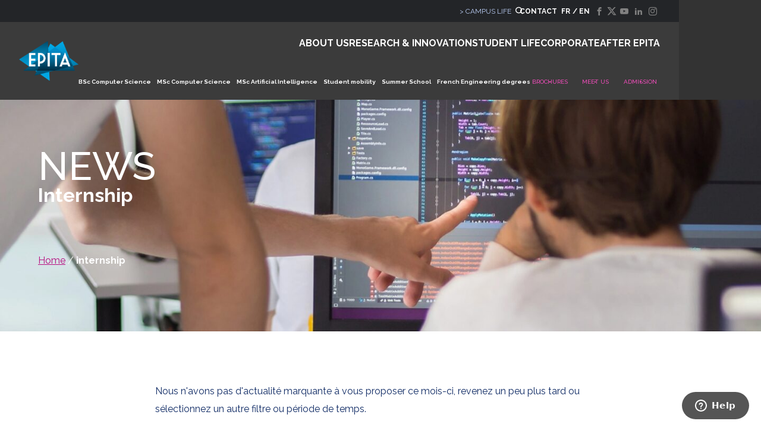

--- FILE ---
content_type: text/html; charset=UTF-8
request_url: https://www.epita.fr/en/tag/internship/
body_size: 14587
content:
<!DOCTYPE html>
<html lang="en-GB" class="no-touch no-js">

<head>

  <meta charset="UTF-8">
  <meta name="viewport" content="width=device-width, initial-scale=1">
  <link rel="profile" href="https://gmpg.org/xfn/11">

    <link rel="preconnect" href="https://fonts.googleapis.com">
  <link rel="preconnect" href="https://fonts.gstatic.com" crossorigin>
  <style id="" media="all">/* cyrillic-ext */
@font-face {
  font-family: 'Raleway';
  font-style: normal;
  font-weight: 100;
  font-display: swap;
  src: url(/fonts.gstatic.com/s/raleway/v37/1Ptug8zYS_SKggPNyCAIT4ttDfCmxA.woff2) format('woff2');
  unicode-range: U+0460-052F, U+1C80-1C8A, U+20B4, U+2DE0-2DFF, U+A640-A69F, U+FE2E-FE2F;
}
/* cyrillic */
@font-face {
  font-family: 'Raleway';
  font-style: normal;
  font-weight: 100;
  font-display: swap;
  src: url(/fonts.gstatic.com/s/raleway/v37/1Ptug8zYS_SKggPNyCkIT4ttDfCmxA.woff2) format('woff2');
  unicode-range: U+0301, U+0400-045F, U+0490-0491, U+04B0-04B1, U+2116;
}
/* vietnamese */
@font-face {
  font-family: 'Raleway';
  font-style: normal;
  font-weight: 100;
  font-display: swap;
  src: url(/fonts.gstatic.com/s/raleway/v37/1Ptug8zYS_SKggPNyCIIT4ttDfCmxA.woff2) format('woff2');
  unicode-range: U+0102-0103, U+0110-0111, U+0128-0129, U+0168-0169, U+01A0-01A1, U+01AF-01B0, U+0300-0301, U+0303-0304, U+0308-0309, U+0323, U+0329, U+1EA0-1EF9, U+20AB;
}
/* latin-ext */
@font-face {
  font-family: 'Raleway';
  font-style: normal;
  font-weight: 100;
  font-display: swap;
  src: url(/fonts.gstatic.com/s/raleway/v37/1Ptug8zYS_SKggPNyCMIT4ttDfCmxA.woff2) format('woff2');
  unicode-range: U+0100-02BA, U+02BD-02C5, U+02C7-02CC, U+02CE-02D7, U+02DD-02FF, U+0304, U+0308, U+0329, U+1D00-1DBF, U+1E00-1E9F, U+1EF2-1EFF, U+2020, U+20A0-20AB, U+20AD-20C0, U+2113, U+2C60-2C7F, U+A720-A7FF;
}
/* latin */
@font-face {
  font-family: 'Raleway';
  font-style: normal;
  font-weight: 100;
  font-display: swap;
  src: url(/fonts.gstatic.com/s/raleway/v37/1Ptug8zYS_SKggPNyC0IT4ttDfA.woff2) format('woff2');
  unicode-range: U+0000-00FF, U+0131, U+0152-0153, U+02BB-02BC, U+02C6, U+02DA, U+02DC, U+0304, U+0308, U+0329, U+2000-206F, U+20AC, U+2122, U+2191, U+2193, U+2212, U+2215, U+FEFF, U+FFFD;
}
/* cyrillic-ext */
@font-face {
  font-family: 'Raleway';
  font-style: normal;
  font-weight: 200;
  font-display: swap;
  src: url(/fonts.gstatic.com/s/raleway/v37/1Ptug8zYS_SKggPNyCAIT4ttDfCmxA.woff2) format('woff2');
  unicode-range: U+0460-052F, U+1C80-1C8A, U+20B4, U+2DE0-2DFF, U+A640-A69F, U+FE2E-FE2F;
}
/* cyrillic */
@font-face {
  font-family: 'Raleway';
  font-style: normal;
  font-weight: 200;
  font-display: swap;
  src: url(/fonts.gstatic.com/s/raleway/v37/1Ptug8zYS_SKggPNyCkIT4ttDfCmxA.woff2) format('woff2');
  unicode-range: U+0301, U+0400-045F, U+0490-0491, U+04B0-04B1, U+2116;
}
/* vietnamese */
@font-face {
  font-family: 'Raleway';
  font-style: normal;
  font-weight: 200;
  font-display: swap;
  src: url(/fonts.gstatic.com/s/raleway/v37/1Ptug8zYS_SKggPNyCIIT4ttDfCmxA.woff2) format('woff2');
  unicode-range: U+0102-0103, U+0110-0111, U+0128-0129, U+0168-0169, U+01A0-01A1, U+01AF-01B0, U+0300-0301, U+0303-0304, U+0308-0309, U+0323, U+0329, U+1EA0-1EF9, U+20AB;
}
/* latin-ext */
@font-face {
  font-family: 'Raleway';
  font-style: normal;
  font-weight: 200;
  font-display: swap;
  src: url(/fonts.gstatic.com/s/raleway/v37/1Ptug8zYS_SKggPNyCMIT4ttDfCmxA.woff2) format('woff2');
  unicode-range: U+0100-02BA, U+02BD-02C5, U+02C7-02CC, U+02CE-02D7, U+02DD-02FF, U+0304, U+0308, U+0329, U+1D00-1DBF, U+1E00-1E9F, U+1EF2-1EFF, U+2020, U+20A0-20AB, U+20AD-20C0, U+2113, U+2C60-2C7F, U+A720-A7FF;
}
/* latin */
@font-face {
  font-family: 'Raleway';
  font-style: normal;
  font-weight: 200;
  font-display: swap;
  src: url(/fonts.gstatic.com/s/raleway/v37/1Ptug8zYS_SKggPNyC0IT4ttDfA.woff2) format('woff2');
  unicode-range: U+0000-00FF, U+0131, U+0152-0153, U+02BB-02BC, U+02C6, U+02DA, U+02DC, U+0304, U+0308, U+0329, U+2000-206F, U+20AC, U+2122, U+2191, U+2193, U+2212, U+2215, U+FEFF, U+FFFD;
}
/* cyrillic-ext */
@font-face {
  font-family: 'Raleway';
  font-style: normal;
  font-weight: 300;
  font-display: swap;
  src: url(/fonts.gstatic.com/s/raleway/v37/1Ptug8zYS_SKggPNyCAIT4ttDfCmxA.woff2) format('woff2');
  unicode-range: U+0460-052F, U+1C80-1C8A, U+20B4, U+2DE0-2DFF, U+A640-A69F, U+FE2E-FE2F;
}
/* cyrillic */
@font-face {
  font-family: 'Raleway';
  font-style: normal;
  font-weight: 300;
  font-display: swap;
  src: url(/fonts.gstatic.com/s/raleway/v37/1Ptug8zYS_SKggPNyCkIT4ttDfCmxA.woff2) format('woff2');
  unicode-range: U+0301, U+0400-045F, U+0490-0491, U+04B0-04B1, U+2116;
}
/* vietnamese */
@font-face {
  font-family: 'Raleway';
  font-style: normal;
  font-weight: 300;
  font-display: swap;
  src: url(/fonts.gstatic.com/s/raleway/v37/1Ptug8zYS_SKggPNyCIIT4ttDfCmxA.woff2) format('woff2');
  unicode-range: U+0102-0103, U+0110-0111, U+0128-0129, U+0168-0169, U+01A0-01A1, U+01AF-01B0, U+0300-0301, U+0303-0304, U+0308-0309, U+0323, U+0329, U+1EA0-1EF9, U+20AB;
}
/* latin-ext */
@font-face {
  font-family: 'Raleway';
  font-style: normal;
  font-weight: 300;
  font-display: swap;
  src: url(/fonts.gstatic.com/s/raleway/v37/1Ptug8zYS_SKggPNyCMIT4ttDfCmxA.woff2) format('woff2');
  unicode-range: U+0100-02BA, U+02BD-02C5, U+02C7-02CC, U+02CE-02D7, U+02DD-02FF, U+0304, U+0308, U+0329, U+1D00-1DBF, U+1E00-1E9F, U+1EF2-1EFF, U+2020, U+20A0-20AB, U+20AD-20C0, U+2113, U+2C60-2C7F, U+A720-A7FF;
}
/* latin */
@font-face {
  font-family: 'Raleway';
  font-style: normal;
  font-weight: 300;
  font-display: swap;
  src: url(/fonts.gstatic.com/s/raleway/v37/1Ptug8zYS_SKggPNyC0IT4ttDfA.woff2) format('woff2');
  unicode-range: U+0000-00FF, U+0131, U+0152-0153, U+02BB-02BC, U+02C6, U+02DA, U+02DC, U+0304, U+0308, U+0329, U+2000-206F, U+20AC, U+2122, U+2191, U+2193, U+2212, U+2215, U+FEFF, U+FFFD;
}
/* cyrillic-ext */
@font-face {
  font-family: 'Raleway';
  font-style: normal;
  font-weight: 400;
  font-display: swap;
  src: url(/fonts.gstatic.com/s/raleway/v37/1Ptug8zYS_SKggPNyCAIT4ttDfCmxA.woff2) format('woff2');
  unicode-range: U+0460-052F, U+1C80-1C8A, U+20B4, U+2DE0-2DFF, U+A640-A69F, U+FE2E-FE2F;
}
/* cyrillic */
@font-face {
  font-family: 'Raleway';
  font-style: normal;
  font-weight: 400;
  font-display: swap;
  src: url(/fonts.gstatic.com/s/raleway/v37/1Ptug8zYS_SKggPNyCkIT4ttDfCmxA.woff2) format('woff2');
  unicode-range: U+0301, U+0400-045F, U+0490-0491, U+04B0-04B1, U+2116;
}
/* vietnamese */
@font-face {
  font-family: 'Raleway';
  font-style: normal;
  font-weight: 400;
  font-display: swap;
  src: url(/fonts.gstatic.com/s/raleway/v37/1Ptug8zYS_SKggPNyCIIT4ttDfCmxA.woff2) format('woff2');
  unicode-range: U+0102-0103, U+0110-0111, U+0128-0129, U+0168-0169, U+01A0-01A1, U+01AF-01B0, U+0300-0301, U+0303-0304, U+0308-0309, U+0323, U+0329, U+1EA0-1EF9, U+20AB;
}
/* latin-ext */
@font-face {
  font-family: 'Raleway';
  font-style: normal;
  font-weight: 400;
  font-display: swap;
  src: url(/fonts.gstatic.com/s/raleway/v37/1Ptug8zYS_SKggPNyCMIT4ttDfCmxA.woff2) format('woff2');
  unicode-range: U+0100-02BA, U+02BD-02C5, U+02C7-02CC, U+02CE-02D7, U+02DD-02FF, U+0304, U+0308, U+0329, U+1D00-1DBF, U+1E00-1E9F, U+1EF2-1EFF, U+2020, U+20A0-20AB, U+20AD-20C0, U+2113, U+2C60-2C7F, U+A720-A7FF;
}
/* latin */
@font-face {
  font-family: 'Raleway';
  font-style: normal;
  font-weight: 400;
  font-display: swap;
  src: url(/fonts.gstatic.com/s/raleway/v37/1Ptug8zYS_SKggPNyC0IT4ttDfA.woff2) format('woff2');
  unicode-range: U+0000-00FF, U+0131, U+0152-0153, U+02BB-02BC, U+02C6, U+02DA, U+02DC, U+0304, U+0308, U+0329, U+2000-206F, U+20AC, U+2122, U+2191, U+2193, U+2212, U+2215, U+FEFF, U+FFFD;
}
/* cyrillic-ext */
@font-face {
  font-family: 'Raleway';
  font-style: normal;
  font-weight: 500;
  font-display: swap;
  src: url(/fonts.gstatic.com/s/raleway/v37/1Ptug8zYS_SKggPNyCAIT4ttDfCmxA.woff2) format('woff2');
  unicode-range: U+0460-052F, U+1C80-1C8A, U+20B4, U+2DE0-2DFF, U+A640-A69F, U+FE2E-FE2F;
}
/* cyrillic */
@font-face {
  font-family: 'Raleway';
  font-style: normal;
  font-weight: 500;
  font-display: swap;
  src: url(/fonts.gstatic.com/s/raleway/v37/1Ptug8zYS_SKggPNyCkIT4ttDfCmxA.woff2) format('woff2');
  unicode-range: U+0301, U+0400-045F, U+0490-0491, U+04B0-04B1, U+2116;
}
/* vietnamese */
@font-face {
  font-family: 'Raleway';
  font-style: normal;
  font-weight: 500;
  font-display: swap;
  src: url(/fonts.gstatic.com/s/raleway/v37/1Ptug8zYS_SKggPNyCIIT4ttDfCmxA.woff2) format('woff2');
  unicode-range: U+0102-0103, U+0110-0111, U+0128-0129, U+0168-0169, U+01A0-01A1, U+01AF-01B0, U+0300-0301, U+0303-0304, U+0308-0309, U+0323, U+0329, U+1EA0-1EF9, U+20AB;
}
/* latin-ext */
@font-face {
  font-family: 'Raleway';
  font-style: normal;
  font-weight: 500;
  font-display: swap;
  src: url(/fonts.gstatic.com/s/raleway/v37/1Ptug8zYS_SKggPNyCMIT4ttDfCmxA.woff2) format('woff2');
  unicode-range: U+0100-02BA, U+02BD-02C5, U+02C7-02CC, U+02CE-02D7, U+02DD-02FF, U+0304, U+0308, U+0329, U+1D00-1DBF, U+1E00-1E9F, U+1EF2-1EFF, U+2020, U+20A0-20AB, U+20AD-20C0, U+2113, U+2C60-2C7F, U+A720-A7FF;
}
/* latin */
@font-face {
  font-family: 'Raleway';
  font-style: normal;
  font-weight: 500;
  font-display: swap;
  src: url(/fonts.gstatic.com/s/raleway/v37/1Ptug8zYS_SKggPNyC0IT4ttDfA.woff2) format('woff2');
  unicode-range: U+0000-00FF, U+0131, U+0152-0153, U+02BB-02BC, U+02C6, U+02DA, U+02DC, U+0304, U+0308, U+0329, U+2000-206F, U+20AC, U+2122, U+2191, U+2193, U+2212, U+2215, U+FEFF, U+FFFD;
}
/* cyrillic-ext */
@font-face {
  font-family: 'Raleway';
  font-style: normal;
  font-weight: 600;
  font-display: swap;
  src: url(/fonts.gstatic.com/s/raleway/v37/1Ptug8zYS_SKggPNyCAIT4ttDfCmxA.woff2) format('woff2');
  unicode-range: U+0460-052F, U+1C80-1C8A, U+20B4, U+2DE0-2DFF, U+A640-A69F, U+FE2E-FE2F;
}
/* cyrillic */
@font-face {
  font-family: 'Raleway';
  font-style: normal;
  font-weight: 600;
  font-display: swap;
  src: url(/fonts.gstatic.com/s/raleway/v37/1Ptug8zYS_SKggPNyCkIT4ttDfCmxA.woff2) format('woff2');
  unicode-range: U+0301, U+0400-045F, U+0490-0491, U+04B0-04B1, U+2116;
}
/* vietnamese */
@font-face {
  font-family: 'Raleway';
  font-style: normal;
  font-weight: 600;
  font-display: swap;
  src: url(/fonts.gstatic.com/s/raleway/v37/1Ptug8zYS_SKggPNyCIIT4ttDfCmxA.woff2) format('woff2');
  unicode-range: U+0102-0103, U+0110-0111, U+0128-0129, U+0168-0169, U+01A0-01A1, U+01AF-01B0, U+0300-0301, U+0303-0304, U+0308-0309, U+0323, U+0329, U+1EA0-1EF9, U+20AB;
}
/* latin-ext */
@font-face {
  font-family: 'Raleway';
  font-style: normal;
  font-weight: 600;
  font-display: swap;
  src: url(/fonts.gstatic.com/s/raleway/v37/1Ptug8zYS_SKggPNyCMIT4ttDfCmxA.woff2) format('woff2');
  unicode-range: U+0100-02BA, U+02BD-02C5, U+02C7-02CC, U+02CE-02D7, U+02DD-02FF, U+0304, U+0308, U+0329, U+1D00-1DBF, U+1E00-1E9F, U+1EF2-1EFF, U+2020, U+20A0-20AB, U+20AD-20C0, U+2113, U+2C60-2C7F, U+A720-A7FF;
}
/* latin */
@font-face {
  font-family: 'Raleway';
  font-style: normal;
  font-weight: 600;
  font-display: swap;
  src: url(/fonts.gstatic.com/s/raleway/v37/1Ptug8zYS_SKggPNyC0IT4ttDfA.woff2) format('woff2');
  unicode-range: U+0000-00FF, U+0131, U+0152-0153, U+02BB-02BC, U+02C6, U+02DA, U+02DC, U+0304, U+0308, U+0329, U+2000-206F, U+20AC, U+2122, U+2191, U+2193, U+2212, U+2215, U+FEFF, U+FFFD;
}
/* cyrillic-ext */
@font-face {
  font-family: 'Raleway';
  font-style: normal;
  font-weight: 700;
  font-display: swap;
  src: url(/fonts.gstatic.com/s/raleway/v37/1Ptug8zYS_SKggPNyCAIT4ttDfCmxA.woff2) format('woff2');
  unicode-range: U+0460-052F, U+1C80-1C8A, U+20B4, U+2DE0-2DFF, U+A640-A69F, U+FE2E-FE2F;
}
/* cyrillic */
@font-face {
  font-family: 'Raleway';
  font-style: normal;
  font-weight: 700;
  font-display: swap;
  src: url(/fonts.gstatic.com/s/raleway/v37/1Ptug8zYS_SKggPNyCkIT4ttDfCmxA.woff2) format('woff2');
  unicode-range: U+0301, U+0400-045F, U+0490-0491, U+04B0-04B1, U+2116;
}
/* vietnamese */
@font-face {
  font-family: 'Raleway';
  font-style: normal;
  font-weight: 700;
  font-display: swap;
  src: url(/fonts.gstatic.com/s/raleway/v37/1Ptug8zYS_SKggPNyCIIT4ttDfCmxA.woff2) format('woff2');
  unicode-range: U+0102-0103, U+0110-0111, U+0128-0129, U+0168-0169, U+01A0-01A1, U+01AF-01B0, U+0300-0301, U+0303-0304, U+0308-0309, U+0323, U+0329, U+1EA0-1EF9, U+20AB;
}
/* latin-ext */
@font-face {
  font-family: 'Raleway';
  font-style: normal;
  font-weight: 700;
  font-display: swap;
  src: url(/fonts.gstatic.com/s/raleway/v37/1Ptug8zYS_SKggPNyCMIT4ttDfCmxA.woff2) format('woff2');
  unicode-range: U+0100-02BA, U+02BD-02C5, U+02C7-02CC, U+02CE-02D7, U+02DD-02FF, U+0304, U+0308, U+0329, U+1D00-1DBF, U+1E00-1E9F, U+1EF2-1EFF, U+2020, U+20A0-20AB, U+20AD-20C0, U+2113, U+2C60-2C7F, U+A720-A7FF;
}
/* latin */
@font-face {
  font-family: 'Raleway';
  font-style: normal;
  font-weight: 700;
  font-display: swap;
  src: url(/fonts.gstatic.com/s/raleway/v37/1Ptug8zYS_SKggPNyC0IT4ttDfA.woff2) format('woff2');
  unicode-range: U+0000-00FF, U+0131, U+0152-0153, U+02BB-02BC, U+02C6, U+02DA, U+02DC, U+0304, U+0308, U+0329, U+2000-206F, U+20AC, U+2122, U+2191, U+2193, U+2212, U+2215, U+FEFF, U+FFFD;
}
/* cyrillic-ext */
@font-face {
  font-family: 'Raleway';
  font-style: normal;
  font-weight: 800;
  font-display: swap;
  src: url(/fonts.gstatic.com/s/raleway/v37/1Ptug8zYS_SKggPNyCAIT4ttDfCmxA.woff2) format('woff2');
  unicode-range: U+0460-052F, U+1C80-1C8A, U+20B4, U+2DE0-2DFF, U+A640-A69F, U+FE2E-FE2F;
}
/* cyrillic */
@font-face {
  font-family: 'Raleway';
  font-style: normal;
  font-weight: 800;
  font-display: swap;
  src: url(/fonts.gstatic.com/s/raleway/v37/1Ptug8zYS_SKggPNyCkIT4ttDfCmxA.woff2) format('woff2');
  unicode-range: U+0301, U+0400-045F, U+0490-0491, U+04B0-04B1, U+2116;
}
/* vietnamese */
@font-face {
  font-family: 'Raleway';
  font-style: normal;
  font-weight: 800;
  font-display: swap;
  src: url(/fonts.gstatic.com/s/raleway/v37/1Ptug8zYS_SKggPNyCIIT4ttDfCmxA.woff2) format('woff2');
  unicode-range: U+0102-0103, U+0110-0111, U+0128-0129, U+0168-0169, U+01A0-01A1, U+01AF-01B0, U+0300-0301, U+0303-0304, U+0308-0309, U+0323, U+0329, U+1EA0-1EF9, U+20AB;
}
/* latin-ext */
@font-face {
  font-family: 'Raleway';
  font-style: normal;
  font-weight: 800;
  font-display: swap;
  src: url(/fonts.gstatic.com/s/raleway/v37/1Ptug8zYS_SKggPNyCMIT4ttDfCmxA.woff2) format('woff2');
  unicode-range: U+0100-02BA, U+02BD-02C5, U+02C7-02CC, U+02CE-02D7, U+02DD-02FF, U+0304, U+0308, U+0329, U+1D00-1DBF, U+1E00-1E9F, U+1EF2-1EFF, U+2020, U+20A0-20AB, U+20AD-20C0, U+2113, U+2C60-2C7F, U+A720-A7FF;
}
/* latin */
@font-face {
  font-family: 'Raleway';
  font-style: normal;
  font-weight: 800;
  font-display: swap;
  src: url(/fonts.gstatic.com/s/raleway/v37/1Ptug8zYS_SKggPNyC0IT4ttDfA.woff2) format('woff2');
  unicode-range: U+0000-00FF, U+0131, U+0152-0153, U+02BB-02BC, U+02C6, U+02DA, U+02DC, U+0304, U+0308, U+0329, U+2000-206F, U+20AC, U+2122, U+2191, U+2193, U+2212, U+2215, U+FEFF, U+FFFD;
}
/* cyrillic-ext */
@font-face {
  font-family: 'Raleway';
  font-style: normal;
  font-weight: 900;
  font-display: swap;
  src: url(/fonts.gstatic.com/s/raleway/v37/1Ptug8zYS_SKggPNyCAIT4ttDfCmxA.woff2) format('woff2');
  unicode-range: U+0460-052F, U+1C80-1C8A, U+20B4, U+2DE0-2DFF, U+A640-A69F, U+FE2E-FE2F;
}
/* cyrillic */
@font-face {
  font-family: 'Raleway';
  font-style: normal;
  font-weight: 900;
  font-display: swap;
  src: url(/fonts.gstatic.com/s/raleway/v37/1Ptug8zYS_SKggPNyCkIT4ttDfCmxA.woff2) format('woff2');
  unicode-range: U+0301, U+0400-045F, U+0490-0491, U+04B0-04B1, U+2116;
}
/* vietnamese */
@font-face {
  font-family: 'Raleway';
  font-style: normal;
  font-weight: 900;
  font-display: swap;
  src: url(/fonts.gstatic.com/s/raleway/v37/1Ptug8zYS_SKggPNyCIIT4ttDfCmxA.woff2) format('woff2');
  unicode-range: U+0102-0103, U+0110-0111, U+0128-0129, U+0168-0169, U+01A0-01A1, U+01AF-01B0, U+0300-0301, U+0303-0304, U+0308-0309, U+0323, U+0329, U+1EA0-1EF9, U+20AB;
}
/* latin-ext */
@font-face {
  font-family: 'Raleway';
  font-style: normal;
  font-weight: 900;
  font-display: swap;
  src: url(/fonts.gstatic.com/s/raleway/v37/1Ptug8zYS_SKggPNyCMIT4ttDfCmxA.woff2) format('woff2');
  unicode-range: U+0100-02BA, U+02BD-02C5, U+02C7-02CC, U+02CE-02D7, U+02DD-02FF, U+0304, U+0308, U+0329, U+1D00-1DBF, U+1E00-1E9F, U+1EF2-1EFF, U+2020, U+20A0-20AB, U+20AD-20C0, U+2113, U+2C60-2C7F, U+A720-A7FF;
}
/* latin */
@font-face {
  font-family: 'Raleway';
  font-style: normal;
  font-weight: 900;
  font-display: swap;
  src: url(/fonts.gstatic.com/s/raleway/v37/1Ptug8zYS_SKggPNyC0IT4ttDfA.woff2) format('woff2');
  unicode-range: U+0000-00FF, U+0131, U+0152-0153, U+02BB-02BC, U+02C6, U+02DA, U+02DC, U+0304, U+0308, U+0329, U+2000-206F, U+20AC, U+2122, U+2191, U+2193, U+2212, U+2215, U+FEFF, U+FFFD;
}
</style>


    <script type="text/javascript" src="https://cdn.sirdata.eu/wyoutube.js?pa=23324" async></script>
  <script type="text/javascript">window.dataLayer = window.dataLayer || []; window.dataLayer.push({ 'gtm.start': new Date().getTime(), event: 'gtm.js' });</script> <script type="text/javascript" src="https://vharft.epita.fr/twpkqqkj.js" async></script>

      <!-- nothing -->
    
<meta name='robots' content='noindex, follow' />
	<style>img:is([sizes="auto" i], [sizes^="auto," i]) { contain-intrinsic-size: 3000px 1500px }</style>
	
	<!-- This site is optimized with the Yoast SEO Premium plugin v22.8 (Yoast SEO v25.8) - https://yoast.com/wordpress/plugins/seo/ -->
	<title>Archives forinternship - EPITA</title>
	<meta property="og:locale" content="en_GB" />
	<meta property="og:type" content="article" />
	<meta property="og:title" content="Archives des internship" />
	<meta property="og:url" content="https://www.epita.fr/en/tag/internship/" />
	<meta property="og:site_name" content="EPITA" />
	<meta name="twitter:card" content="summary_large_image" />
	<script type="application/ld+json" class="yoast-schema-graph">{"@context":"https://schema.org","@graph":[{"@type":"CollectionPage","@id":"https://www.epita.fr/en/tag/internship/","url":"https://www.epita.fr/en/tag/internship/","name":"Archives forinternship - EPITA","isPartOf":{"@id":"https://www.epita.fr/en/#website"},"breadcrumb":{"@id":"https://www.epita.fr/en/tag/internship/#breadcrumb"},"inLanguage":"en-GB"},{"@type":"BreadcrumbList","@id":"https://www.epita.fr/en/tag/internship/#breadcrumb","itemListElement":[{"@type":"ListItem","position":1,"name":"Home","item":"https://www.epita.fr/en/"},{"@type":"ListItem","position":2,"name":"internship"}]},{"@type":"WebSite","@id":"https://www.epita.fr/en/#website","url":"https://www.epita.fr/en/","name":"EPITA","description":"EPITA, Bilingual computer intelligence engineering school","publisher":{"@id":"https://www.epita.fr/en/#organization"},"potentialAction":[{"@type":"SearchAction","target":{"@type":"EntryPoint","urlTemplate":"https://www.epita.fr/en/?s={search_term_string}"},"query-input":{"@type":"PropertyValueSpecification","valueRequired":true,"valueName":"search_term_string"}}],"inLanguage":"en-GB"},{"@type":"Organization","@id":"https://www.epita.fr/en/#organization","name":"EPITA","url":"https://www.epita.fr/en/","logo":{"@type":"ImageObject","inLanguage":"en-GB","@id":"https://www.epita.fr/en/#/schema/logo/image/","url":"https://www.epita.fr/wp-content/uploads/2022/01/EPITA_LOGO_INGENIEUR_RVB.png","contentUrl":"https://www.epita.fr/wp-content/uploads/2022/01/EPITA_LOGO_INGENIEUR_RVB.png","width":220,"height":149,"caption":"EPITA"},"image":{"@id":"https://www.epita.fr/en/#/schema/logo/image/"}}]}</script>
	<!-- / Yoast SEO Premium plugin. -->


<link rel='dns-prefetch' href='//www.epita.fr' />
<link rel='dns-prefetch' href='//static.ionis-group.com' />
<link rel='dns-prefetch' href='//unpkg.com' />
<link rel='dns-prefetch' href='//cdnjs.cloudflare.com' />
<link rel="alternate" type="application/rss+xml" title="EPITA &raquo; Feed" href="https://www.epita.fr/en/feed/" />
<link rel="alternate" type="application/rss+xml" title="EPITA &raquo; Comments Feed" href="https://www.epita.fr/en/comments/feed/" />
<link rel="alternate" type="application/rss+xml" title="EPITA &raquo; internship Tag Feed" href="https://www.epita.fr/en/tag/internship/feed/" />
<link rel='stylesheet' id='wp-block-library-css' href='https://www.epita.fr/wp-includes/css/dist/block-library/style.min.css?ver=6.7.1' type='text/css' media='all' />
<style id='wp-block-library-theme-inline-css' type='text/css'>
.wp-block-audio :where(figcaption){color:#555;font-size:13px;text-align:center}.is-dark-theme .wp-block-audio :where(figcaption){color:#ffffffa6}.wp-block-audio{margin:0 0 1em}.wp-block-code{border:1px solid #ccc;border-radius:4px;font-family:Menlo,Consolas,monaco,monospace;padding:.8em 1em}.wp-block-embed :where(figcaption){color:#555;font-size:13px;text-align:center}.is-dark-theme .wp-block-embed :where(figcaption){color:#ffffffa6}.wp-block-embed{margin:0 0 1em}.blocks-gallery-caption{color:#555;font-size:13px;text-align:center}.is-dark-theme .blocks-gallery-caption{color:#ffffffa6}:root :where(.wp-block-image figcaption){color:#555;font-size:13px;text-align:center}.is-dark-theme :root :where(.wp-block-image figcaption){color:#ffffffa6}.wp-block-image{margin:0 0 1em}.wp-block-pullquote{border-bottom:4px solid;border-top:4px solid;color:currentColor;margin-bottom:1.75em}.wp-block-pullquote cite,.wp-block-pullquote footer,.wp-block-pullquote__citation{color:currentColor;font-size:.8125em;font-style:normal;text-transform:uppercase}.wp-block-quote{border-left:.25em solid;margin:0 0 1.75em;padding-left:1em}.wp-block-quote cite,.wp-block-quote footer{color:currentColor;font-size:.8125em;font-style:normal;position:relative}.wp-block-quote:where(.has-text-align-right){border-left:none;border-right:.25em solid;padding-left:0;padding-right:1em}.wp-block-quote:where(.has-text-align-center){border:none;padding-left:0}.wp-block-quote.is-large,.wp-block-quote.is-style-large,.wp-block-quote:where(.is-style-plain){border:none}.wp-block-search .wp-block-search__label{font-weight:700}.wp-block-search__button{border:1px solid #ccc;padding:.375em .625em}:where(.wp-block-group.has-background){padding:1.25em 2.375em}.wp-block-separator.has-css-opacity{opacity:.4}.wp-block-separator{border:none;border-bottom:2px solid;margin-left:auto;margin-right:auto}.wp-block-separator.has-alpha-channel-opacity{opacity:1}.wp-block-separator:not(.is-style-wide):not(.is-style-dots){width:100px}.wp-block-separator.has-background:not(.is-style-dots){border-bottom:none;height:1px}.wp-block-separator.has-background:not(.is-style-wide):not(.is-style-dots){height:2px}.wp-block-table{margin:0 0 1em}.wp-block-table td,.wp-block-table th{word-break:normal}.wp-block-table :where(figcaption){color:#555;font-size:13px;text-align:center}.is-dark-theme .wp-block-table :where(figcaption){color:#ffffffa6}.wp-block-video :where(figcaption){color:#555;font-size:13px;text-align:center}.is-dark-theme .wp-block-video :where(figcaption){color:#ffffffa6}.wp-block-video{margin:0 0 1em}:root :where(.wp-block-template-part.has-background){margin-bottom:0;margin-top:0;padding:1.25em 2.375em}
</style>
<link rel='stylesheet' id='ionis_group-cgb-style-css-css' href='https://www.epita.fr/wp-content/plugins/plugin-ionis-group-1/dist/blocks.style.build.css' type='text/css' media='all' />
<style id='filebird-block-filebird-gallery-style-inline-css' type='text/css'>
ul.filebird-block-filebird-gallery{margin:auto!important;padding:0!important;width:100%}ul.filebird-block-filebird-gallery.layout-grid{display:grid;grid-gap:20px;align-items:stretch;grid-template-columns:repeat(var(--columns),1fr);justify-items:stretch}ul.filebird-block-filebird-gallery.layout-grid li img{border:1px solid #ccc;box-shadow:2px 2px 6px 0 rgba(0,0,0,.3);height:100%;max-width:100%;-o-object-fit:cover;object-fit:cover;width:100%}ul.filebird-block-filebird-gallery.layout-masonry{-moz-column-count:var(--columns);-moz-column-gap:var(--space);column-gap:var(--space);-moz-column-width:var(--min-width);columns:var(--min-width) var(--columns);display:block;overflow:auto}ul.filebird-block-filebird-gallery.layout-masonry li{margin-bottom:var(--space)}ul.filebird-block-filebird-gallery li{list-style:none}ul.filebird-block-filebird-gallery li figure{height:100%;margin:0;padding:0;position:relative;width:100%}ul.filebird-block-filebird-gallery li figure figcaption{background:linear-gradient(0deg,rgba(0,0,0,.7),rgba(0,0,0,.3) 70%,transparent);bottom:0;box-sizing:border-box;color:#fff;font-size:.8em;margin:0;max-height:100%;overflow:auto;padding:3em .77em .7em;position:absolute;text-align:center;width:100%;z-index:2}ul.filebird-block-filebird-gallery li figure figcaption a{color:inherit}

</style>
<style id='global-styles-inline-css' type='text/css'>
:root{--wp--preset--aspect-ratio--square: 1;--wp--preset--aspect-ratio--4-3: 4/3;--wp--preset--aspect-ratio--3-4: 3/4;--wp--preset--aspect-ratio--3-2: 3/2;--wp--preset--aspect-ratio--2-3: 2/3;--wp--preset--aspect-ratio--16-9: 16/9;--wp--preset--aspect-ratio--9-16: 9/16;--wp--preset--color--black: #000000;--wp--preset--color--cyan-bluish-gray: #abb8c3;--wp--preset--color--white: #FFF;--wp--preset--color--pale-pink: #f78da7;--wp--preset--color--vivid-red: #cf2e2e;--wp--preset--color--luminous-vivid-orange: #ff6900;--wp--preset--color--luminous-vivid-amber: #fcb900;--wp--preset--color--light-green-cyan: #7bdcb5;--wp--preset--color--vivid-green-cyan: #00d084;--wp--preset--color--pale-cyan-blue: #8ed1fc;--wp--preset--color--vivid-cyan-blue: #0693e3;--wp--preset--color--vivid-purple: #9b51e0;--wp--preset--color--primary: #30B3E7;--wp--preset--color--secondary: #B70D7F;--wp--preset--color--tertiary: #EF4CBA;--wp--preset--color--blue-light: #EEF4FF;--wp--preset--color--blue-dark: #102B65;--wp--preset--color--grey-light: #F6F6F6;--wp--preset--color--blue-dark-gradient: #102B66;--wp--preset--gradient--vivid-cyan-blue-to-vivid-purple: linear-gradient(135deg,rgba(6,147,227,1) 0%,rgb(155,81,224) 100%);--wp--preset--gradient--light-green-cyan-to-vivid-green-cyan: linear-gradient(135deg,rgb(122,220,180) 0%,rgb(0,208,130) 100%);--wp--preset--gradient--luminous-vivid-amber-to-luminous-vivid-orange: linear-gradient(135deg,rgba(252,185,0,1) 0%,rgba(255,105,0,1) 100%);--wp--preset--gradient--luminous-vivid-orange-to-vivid-red: linear-gradient(135deg,rgba(255,105,0,1) 0%,rgb(207,46,46) 100%);--wp--preset--gradient--very-light-gray-to-cyan-bluish-gray: linear-gradient(135deg,rgb(238,238,238) 0%,rgb(169,184,195) 100%);--wp--preset--gradient--cool-to-warm-spectrum: linear-gradient(135deg,rgb(74,234,220) 0%,rgb(151,120,209) 20%,rgb(207,42,186) 40%,rgb(238,44,130) 60%,rgb(251,105,98) 80%,rgb(254,248,76) 100%);--wp--preset--gradient--blush-light-purple: linear-gradient(135deg,rgb(255,206,236) 0%,rgb(152,150,240) 100%);--wp--preset--gradient--blush-bordeaux: linear-gradient(135deg,rgb(254,205,165) 0%,rgb(254,45,45) 50%,rgb(107,0,62) 100%);--wp--preset--gradient--luminous-dusk: linear-gradient(135deg,rgb(255,203,112) 0%,rgb(199,81,192) 50%,rgb(65,88,208) 100%);--wp--preset--gradient--pale-ocean: linear-gradient(135deg,rgb(255,245,203) 0%,rgb(182,227,212) 50%,rgb(51,167,181) 100%);--wp--preset--gradient--electric-grass: linear-gradient(135deg,rgb(202,248,128) 0%,rgb(113,206,126) 100%);--wp--preset--gradient--midnight: linear-gradient(135deg,rgb(2,3,129) 0%,rgb(40,116,252) 100%);--wp--preset--font-size--small: 13px;--wp--preset--font-size--medium: 20px;--wp--preset--font-size--large: 36px;--wp--preset--font-size--x-large: 42px;--wp--preset--spacing--20: 0.44rem;--wp--preset--spacing--30: 0.67rem;--wp--preset--spacing--40: 1rem;--wp--preset--spacing--50: 1.5rem;--wp--preset--spacing--60: 2.25rem;--wp--preset--spacing--70: 3.38rem;--wp--preset--spacing--80: 5.06rem;--wp--preset--shadow--natural: 6px 6px 9px rgba(0, 0, 0, 0.2);--wp--preset--shadow--deep: 12px 12px 50px rgba(0, 0, 0, 0.4);--wp--preset--shadow--sharp: 6px 6px 0px rgba(0, 0, 0, 0.2);--wp--preset--shadow--outlined: 6px 6px 0px -3px rgba(255, 255, 255, 1), 6px 6px rgba(0, 0, 0, 1);--wp--preset--shadow--crisp: 6px 6px 0px rgba(0, 0, 0, 1);}.wp-block-button .wp-block-button__link{--wp--preset--color--primary: #30B3E7;--wp--preset--color--secondary: #B70D7F;--wp--preset--color--tertiary: #EF4CBA;--wp--preset--color--white: #FFFFFF;}p{--wp--preset--font-size--small: 1rem;--wp--preset--font-size--medium: 1.125rem;--wp--preset--font-size--large: 1.75rem;--wp--preset--font-size--x-large: 2.25rem;}:root { --wp--style--global--content-size: 1364px;--wp--style--global--wide-size: 1556px; }:where(body) { margin: 0; }.wp-site-blocks > .alignleft { float: left; margin-right: 2em; }.wp-site-blocks > .alignright { float: right; margin-left: 2em; }.wp-site-blocks > .aligncenter { justify-content: center; margin-left: auto; margin-right: auto; }:where(.is-layout-flex){gap: 0.5em;}:where(.is-layout-grid){gap: 0.5em;}.is-layout-flow > .alignleft{float: left;margin-inline-start: 0;margin-inline-end: 2em;}.is-layout-flow > .alignright{float: right;margin-inline-start: 2em;margin-inline-end: 0;}.is-layout-flow > .aligncenter{margin-left: auto !important;margin-right: auto !important;}.is-layout-constrained > .alignleft{float: left;margin-inline-start: 0;margin-inline-end: 2em;}.is-layout-constrained > .alignright{float: right;margin-inline-start: 2em;margin-inline-end: 0;}.is-layout-constrained > .aligncenter{margin-left: auto !important;margin-right: auto !important;}.is-layout-constrained > :where(:not(.alignleft):not(.alignright):not(.alignfull)){max-width: var(--wp--style--global--content-size);margin-left: auto !important;margin-right: auto !important;}.is-layout-constrained > .alignwide{max-width: var(--wp--style--global--wide-size);}body .is-layout-flex{display: flex;}.is-layout-flex{flex-wrap: wrap;align-items: center;}.is-layout-flex > :is(*, div){margin: 0;}body .is-layout-grid{display: grid;}.is-layout-grid > :is(*, div){margin: 0;}body{padding-top: 0px;padding-right: 0px;padding-bottom: 0px;padding-left: 0px;}a:where(:not(.wp-element-button)){text-decoration: underline;}:root :where(.wp-element-button, .wp-block-button__link){background-color: #32373c;border-width: 0;color: #fff;font-family: inherit;font-size: inherit;line-height: inherit;padding: calc(0.667em + 2px) calc(1.333em + 2px);text-decoration: none;}.has-black-color{color: var(--wp--preset--color--black) !important;}.has-cyan-bluish-gray-color{color: var(--wp--preset--color--cyan-bluish-gray) !important;}.has-white-color{color: var(--wp--preset--color--white) !important;}.has-pale-pink-color{color: var(--wp--preset--color--pale-pink) !important;}.has-vivid-red-color{color: var(--wp--preset--color--vivid-red) !important;}.has-luminous-vivid-orange-color{color: var(--wp--preset--color--luminous-vivid-orange) !important;}.has-luminous-vivid-amber-color{color: var(--wp--preset--color--luminous-vivid-amber) !important;}.has-light-green-cyan-color{color: var(--wp--preset--color--light-green-cyan) !important;}.has-vivid-green-cyan-color{color: var(--wp--preset--color--vivid-green-cyan) !important;}.has-pale-cyan-blue-color{color: var(--wp--preset--color--pale-cyan-blue) !important;}.has-vivid-cyan-blue-color{color: var(--wp--preset--color--vivid-cyan-blue) !important;}.has-vivid-purple-color{color: var(--wp--preset--color--vivid-purple) !important;}.has-primary-color{color: var(--wp--preset--color--primary) !important;}.has-secondary-color{color: var(--wp--preset--color--secondary) !important;}.has-tertiary-color{color: var(--wp--preset--color--tertiary) !important;}.has-blue-light-color{color: var(--wp--preset--color--blue-light) !important;}.has-blue-dark-color{color: var(--wp--preset--color--blue-dark) !important;}.has-grey-light-color{color: var(--wp--preset--color--grey-light) !important;}.has-blue-dark-gradient-color{color: var(--wp--preset--color--blue-dark-gradient) !important;}.has-black-background-color{background-color: var(--wp--preset--color--black) !important;}.has-cyan-bluish-gray-background-color{background-color: var(--wp--preset--color--cyan-bluish-gray) !important;}.has-white-background-color{background-color: var(--wp--preset--color--white) !important;}.has-pale-pink-background-color{background-color: var(--wp--preset--color--pale-pink) !important;}.has-vivid-red-background-color{background-color: var(--wp--preset--color--vivid-red) !important;}.has-luminous-vivid-orange-background-color{background-color: var(--wp--preset--color--luminous-vivid-orange) !important;}.has-luminous-vivid-amber-background-color{background-color: var(--wp--preset--color--luminous-vivid-amber) !important;}.has-light-green-cyan-background-color{background-color: var(--wp--preset--color--light-green-cyan) !important;}.has-vivid-green-cyan-background-color{background-color: var(--wp--preset--color--vivid-green-cyan) !important;}.has-pale-cyan-blue-background-color{background-color: var(--wp--preset--color--pale-cyan-blue) !important;}.has-vivid-cyan-blue-background-color{background-color: var(--wp--preset--color--vivid-cyan-blue) !important;}.has-vivid-purple-background-color{background-color: var(--wp--preset--color--vivid-purple) !important;}.has-primary-background-color{background-color: var(--wp--preset--color--primary) !important;}.has-secondary-background-color{background-color: var(--wp--preset--color--secondary) !important;}.has-tertiary-background-color{background-color: var(--wp--preset--color--tertiary) !important;}.has-blue-light-background-color{background-color: var(--wp--preset--color--blue-light) !important;}.has-blue-dark-background-color{background-color: var(--wp--preset--color--blue-dark) !important;}.has-grey-light-background-color{background-color: var(--wp--preset--color--grey-light) !important;}.has-blue-dark-gradient-background-color{background-color: var(--wp--preset--color--blue-dark-gradient) !important;}.has-black-border-color{border-color: var(--wp--preset--color--black) !important;}.has-cyan-bluish-gray-border-color{border-color: var(--wp--preset--color--cyan-bluish-gray) !important;}.has-white-border-color{border-color: var(--wp--preset--color--white) !important;}.has-pale-pink-border-color{border-color: var(--wp--preset--color--pale-pink) !important;}.has-vivid-red-border-color{border-color: var(--wp--preset--color--vivid-red) !important;}.has-luminous-vivid-orange-border-color{border-color: var(--wp--preset--color--luminous-vivid-orange) !important;}.has-luminous-vivid-amber-border-color{border-color: var(--wp--preset--color--luminous-vivid-amber) !important;}.has-light-green-cyan-border-color{border-color: var(--wp--preset--color--light-green-cyan) !important;}.has-vivid-green-cyan-border-color{border-color: var(--wp--preset--color--vivid-green-cyan) !important;}.has-pale-cyan-blue-border-color{border-color: var(--wp--preset--color--pale-cyan-blue) !important;}.has-vivid-cyan-blue-border-color{border-color: var(--wp--preset--color--vivid-cyan-blue) !important;}.has-vivid-purple-border-color{border-color: var(--wp--preset--color--vivid-purple) !important;}.has-primary-border-color{border-color: var(--wp--preset--color--primary) !important;}.has-secondary-border-color{border-color: var(--wp--preset--color--secondary) !important;}.has-tertiary-border-color{border-color: var(--wp--preset--color--tertiary) !important;}.has-blue-light-border-color{border-color: var(--wp--preset--color--blue-light) !important;}.has-blue-dark-border-color{border-color: var(--wp--preset--color--blue-dark) !important;}.has-grey-light-border-color{border-color: var(--wp--preset--color--grey-light) !important;}.has-blue-dark-gradient-border-color{border-color: var(--wp--preset--color--blue-dark-gradient) !important;}.has-vivid-cyan-blue-to-vivid-purple-gradient-background{background: var(--wp--preset--gradient--vivid-cyan-blue-to-vivid-purple) !important;}.has-light-green-cyan-to-vivid-green-cyan-gradient-background{background: var(--wp--preset--gradient--light-green-cyan-to-vivid-green-cyan) !important;}.has-luminous-vivid-amber-to-luminous-vivid-orange-gradient-background{background: var(--wp--preset--gradient--luminous-vivid-amber-to-luminous-vivid-orange) !important;}.has-luminous-vivid-orange-to-vivid-red-gradient-background{background: var(--wp--preset--gradient--luminous-vivid-orange-to-vivid-red) !important;}.has-very-light-gray-to-cyan-bluish-gray-gradient-background{background: var(--wp--preset--gradient--very-light-gray-to-cyan-bluish-gray) !important;}.has-cool-to-warm-spectrum-gradient-background{background: var(--wp--preset--gradient--cool-to-warm-spectrum) !important;}.has-blush-light-purple-gradient-background{background: var(--wp--preset--gradient--blush-light-purple) !important;}.has-blush-bordeaux-gradient-background{background: var(--wp--preset--gradient--blush-bordeaux) !important;}.has-luminous-dusk-gradient-background{background: var(--wp--preset--gradient--luminous-dusk) !important;}.has-pale-ocean-gradient-background{background: var(--wp--preset--gradient--pale-ocean) !important;}.has-electric-grass-gradient-background{background: var(--wp--preset--gradient--electric-grass) !important;}.has-midnight-gradient-background{background: var(--wp--preset--gradient--midnight) !important;}.has-small-font-size{font-size: var(--wp--preset--font-size--small) !important;}.has-medium-font-size{font-size: var(--wp--preset--font-size--medium) !important;}.has-large-font-size{font-size: var(--wp--preset--font-size--large) !important;}.has-x-large-font-size{font-size: var(--wp--preset--font-size--x-large) !important;}.wp-block-button .wp-block-button__link.has-primary-color{color: var(--wp--preset--color--primary) !important;}.wp-block-button .wp-block-button__link.has-secondary-color{color: var(--wp--preset--color--secondary) !important;}.wp-block-button .wp-block-button__link.has-tertiary-color{color: var(--wp--preset--color--tertiary) !important;}.wp-block-button .wp-block-button__link.has-white-color{color: var(--wp--preset--color--white) !important;}.wp-block-button .wp-block-button__link.has-primary-background-color{background-color: var(--wp--preset--color--primary) !important;}.wp-block-button .wp-block-button__link.has-secondary-background-color{background-color: var(--wp--preset--color--secondary) !important;}.wp-block-button .wp-block-button__link.has-tertiary-background-color{background-color: var(--wp--preset--color--tertiary) !important;}.wp-block-button .wp-block-button__link.has-white-background-color{background-color: var(--wp--preset--color--white) !important;}.wp-block-button .wp-block-button__link.has-primary-border-color{border-color: var(--wp--preset--color--primary) !important;}.wp-block-button .wp-block-button__link.has-secondary-border-color{border-color: var(--wp--preset--color--secondary) !important;}.wp-block-button .wp-block-button__link.has-tertiary-border-color{border-color: var(--wp--preset--color--tertiary) !important;}.wp-block-button .wp-block-button__link.has-white-border-color{border-color: var(--wp--preset--color--white) !important;}p.has-small-font-size{font-size: var(--wp--preset--font-size--small) !important;}p.has-medium-font-size{font-size: var(--wp--preset--font-size--medium) !important;}p.has-large-font-size{font-size: var(--wp--preset--font-size--large) !important;}p.has-x-large-font-size{font-size: var(--wp--preset--font-size--x-large) !important;}
:where(.wp-block-post-template.is-layout-flex){gap: 1.25em;}:where(.wp-block-post-template.is-layout-grid){gap: 1.25em;}
:where(.wp-block-columns.is-layout-flex){gap: 2em;}:where(.wp-block-columns.is-layout-grid){gap: 2em;}
:root :where(.wp-block-pullquote){font-size: 1.5em;line-height: 1.6;}
</style>
<link rel='stylesheet' id='style-css' href='https://www.epita.fr/wp-content/themes/epita-refonte-theme/dist/css/style.css' type='text/css' media='all' />
<link rel='stylesheet' id='hotfixes-css' href='https://www.epita.fr/wp-content/themes/epita-refonte-theme/dist/css/hotfixes.css' type='text/css' media='all' />
<script type="text/javascript" src="https://www.epita.fr/wp-includes/js/jquery/jquery.min.js?ver=3.7.1" id="jquery-core-js"></script>
<script type="text/javascript" src="https://www.epita.fr/wp-includes/js/jquery/jquery-migrate.min.js?ver=3.4.1" id="jquery-migrate-js"></script>
<script type="text/javascript" src="https://www.epita.fr/wp-content/plugins/wordpress-plugin-eventdb-v2/inc/../js/moment.min.js?ver=6.7.1" id="moment-script-js"></script>
<script type="text/javascript" defer="defer" src="https://www.epita.fr/wp-content/plugins/wordpress-plugin-eventdb-v2/inc/../js/Eventdb.js?ver=6.7.1" id="eventdb-script-js"></script>
<script type="text/javascript" src="https://www.epita.fr/wp-content/plugins/wordpress-plugin-eventdb-v2/inc/../js/shortcode.js?ver=6.7.1" id="shortcode-script-js"></script>
<link rel="https://api.w.org/" href="https://www.epita.fr/wp-json/" /><link rel="alternate" title="JSON" type="application/json" href="https://www.epita.fr/wp-json/wp/v2/tags/9125" /><link rel="EditURI" type="application/rsd+xml" title="RSD" href="https://www.epita.fr/xmlrpc.php?rsd" />
<meta name="generator" content="WordPress 6.7.1" />
<link rel="icon" href="https://www.epita.fr/wp-content/uploads/2022/10/cropped-favicon-64x64-1-150x150.png" sizes="32x32" />
<link rel="icon" href="https://www.epita.fr/wp-content/uploads/2022/10/cropped-favicon-64x64-1-200x200.png" sizes="192x192" />
<link rel="apple-touch-icon" href="https://www.epita.fr/wp-content/uploads/2022/10/cropped-favicon-64x64-1-200x200.png" />
<meta name="msapplication-TileImage" content="https://www.epita.fr/wp-content/uploads/2022/10/cropped-favicon-64x64-1-300x300.png" />

    <script>
    var html = document.getElementsByTagName('html')[0];
    html.classList.remove('no-js');
    html.classList.add('js');
  </script>
<script>
    (function(d){
      var s = d.createElement("script");
      /* uncomment the following line to override default position*/
      /* s.setAttribute("data-position", 3);*/
      /* uncomment the following line to override default size (values: small, large)*/
      /* s.setAttribute("data-size", "small");*/
      /* uncomment the following line to override default language (e.g., fr, de, es, he, nl, etc.)*/
      /* s.setAttribute("data-language", "language");*/
      /* uncomment the following line to override color set via widget (e.g., #053f67)*/
      /* s.setAttribute("data-color", "#053e67");*/
      /* uncomment the following line to override type set via widget (1=person, 2=chair, 3=eye, 4=text)*/
      /* s.setAttribute("data-type", "1");*/
      /* s.setAttribute("data-statement_text:", "Our Accessibility Statement");*/
      /* s.setAttribute("data-statement_url", "http://www.example.com/accessibility")";*/
      /* uncomment the following line to override support on mobile devices*/
      /* s.setAttribute("data-mobile", true);*/
      /* uncomment the following line to set custom trigger action for accessibility menu*/
      /* s.setAttribute("data-trigger", "triggerId")*/
      s.setAttribute("data-account", "cUcuF2SqGD");
      s.setAttribute("src", "https://cdn.userway.org/widget.js");
      (d.body || d.head).appendChild(s);
    })(document)
</script>
</head>

<body class="archive tag tag-internship tag-9125 wp-embed-responsive group-blog">
  <!-- Google Tag Manager (noscript) -->
  <noscript>
    <iframe src="https://www.googletagmanager.com/ns.html?id=GTM-K8GXLDD" height="0" width="0" style="display:none;visibility:hidden"></iframe>
  </noscript>
  <!-- End Google Tag Manager (noscript) -->
  <div class="wp-block-button">
    <a class="wp-block-button__link has-white-color has-secondary-background-color has-text-color has-background wp-element-button skip-content" href="#main-accessibility">Skip to content</a>
  </div>
  <div id="top" class="layout-container">
    <div class="header_background"></div>
    <div class="header_background header_background__clone"></div>

    <header class="header">
            <div class="header_top">
        <div class="header_top_campus">
          <ul id="menu-campus-en" class="menu"><li id="menu-item-46455" class="menu-item menu-item-type-post_type menu-item-object-campus menu-item-46455"><a href="https://www.epita.fr/en/campus/campus-life/" title="&gt; Campus life"><span>> Campus life</span></a></li>
</ul>        </div>

                <div class="header_top_search">
          <a href="#search" class="js-fullpageSearch_toggle header_searchToggle"
            title="Search on the website"
            aria-label="Search on the website">
            <span class="icon-recherche"></span>
          </a>
        </div>

                <nav class="header_top_nav">
          <ul id="menu-menu-superieur-en" class="menu"><li id="menu-item-43949" class="menu-item menu-item-type-post_type menu-item-object-page menu-item-43949"><a href="https://www.epita.fr/en/contact-us/" title="Contact"><span>Contact</span></a></li>
</ul>        </nav>

                  <div class="header_top_lang">
            <ul>
              	<li class="lang-item lang-item-3 lang-item-fr no-translation lang-item-first"><a  lang="fr-FR" hreflang="fr-FR" href="https://www.epita.fr/">fr</a></li>
	<li class="lang-item lang-item-8855 lang-item-en current-lang"><a  lang="en-GB" hreflang="en-GB" href="https://www.epita.fr/en/tag/internship/">en</a></li>
            </ul>
          </div>
        
                <div class="header_social">
          <ul id="menu-reseaux-sociaux-en" class="socialMenu"><li id="menu-item-44018" class="menu-item menu-item-type-custom menu-item-object-custom menu-item-44018"><a href="https://fr-fr.facebook.com/EPITAWorld/" title="Facebook"><span>Facebook</span></a></li>
<li id="menu-item-44019" class="menu-item menu-item-type-custom menu-item-object-custom menu-item-44019"><a href="https://twitter.com/EPITAWorld" title="Twitter"><span>Twitter</span></a></li>
<li id="menu-item-44020" class="menu-item menu-item-type-custom menu-item-object-custom menu-item-44020"><a href="https://www.youtube.com/@EpitaOfficiel" title="YouTube"><span>YouTube</span></a></li>
<li id="menu-item-44021" class="menu-item menu-item-type-custom menu-item-object-custom menu-item-44021"><a href="https://fr.linkedin.com/showcase/epita-world" title="Linkedin"><span>Linkedin</span></a></li>
<li id="menu-item-44023" class="menu-item menu-item-type-custom menu-item-object-custom menu-item-44023"><a href="https://www.instagram.com/epita_world/?hl=fr" title="Instagram"><span>Instagram</span></a></li>
</ul>        </div>
      </div>

      <div class="header_main">
        <div class="header_main_inner">
                    <div class="header_logo">
                          <a href="/en" title="">
                <img src="https://www.epita.fr/wp-content/themes/epita-refonte-theme/assets/images/logo-epita-sans-baseline.png" width="145"
                  height="98" alt="EPITA">
              </a>
                      </div>

          <div class="header_main_navs">
                        <nav class="header_main_top">
              <ul id="menu-menu-principal-en" class="header_main_menu"><li id="menu-item-44106" class="menu-item menu-item-type-custom menu-item-object-custom menu-item-has-children menu-item-44106" data-menu-item-id="44106"><a title="About us" href="#" class="trigger"><span>About us</span></a>
<div class="header_megaMenu_submenu">
<div class="header_megaMenu_submenu_inner">
<ul class="sub-menu">	<li id="menu-item-44095" class="menu-item menu-item-type-post_type menu-item-object-page menu-item-44095" data-menu-item-id="44095"><a href="https://www.epita.fr/en/epita/"><span>A word from the director</span></a></li>
	<li id="menu-item-44098" class="menu-item menu-item-type-post_type menu-item-object-page menu-item-44098" data-menu-item-id="44098"><a href="https://www.epita.fr/en/our-mission-and-values/"><span>Our Mission Statement and Values</span></a></li>
	<li id="menu-item-46895" class="menu-item menu-item-type-custom menu-item-object-custom menu-item-46895" data-menu-item-id="46895"><a title="Academic partnerships" href="https://www.epita.fr/en/partner-universities/"><span>Academic partnerships</span></a></li>
	<li id="menu-item-44874" class="menu-item menu-item-type-post_type menu-item-object-page menu-item-44874" data-menu-item-id="44874"><a title="Undergraduate" href="https://www.epita.fr/en/bsc-computer-science-program-overview/"><span>Undergraduate</span></a></li>
	<li id="menu-item-44120" class="menu-item menu-item-type-post_type menu-item-object-page menu-item-44120" data-menu-item-id="44120"><a href="https://www.epita.fr/en/graduate/"><span>Graduate</span></a></li>
	<li id="menu-item-44103" class="menu-item menu-item-type-post_type menu-item-object-page menu-item-44103" data-menu-item-id="44103"><a title="Digital learning" href="https://www.epita.fr/en/digital-learning/"><span>Digital learning</span></a></li>
	<li id="menu-item-44096" class="menu-item menu-item-type-post_type menu-item-object-page menu-item-44096" data-menu-item-id="44096"><a title="Our areas of expertise" href="https://www.epita.fr/en/our-areas-of-expertise/"><span>Our areas of expertise</span></a></li>
	<li id="menu-item-44094" class="menu-item menu-item-type-post_type menu-item-object-page menu-item-44094" data-menu-item-id="44094"><a href="https://www.epita.fr/en/labels-certifications-partners/"><span>Labels, Certifications &#038; Partners</span></a></li>
	<li id="menu-item-44099" class="menu-item menu-item-type-post_type menu-item-object-page menu-item-44099" data-menu-item-id="44099"><a href="https://www.epita.fr/en/global-rankings/"><span>Global ranking performance</span></a></li>
	<li id="menu-item-44077" class="menu-item menu-item-type-post_type menu-item-object-page menu-item-44077" data-menu-item-id="44077"><a href="https://www.epita.fr/en/ionis-education-group/"><span>IONIS Education Group</span></a></li>
	<li id="menu-item-46463" class="menu-item menu-item-type-post_type menu-item-object-page menu-item-46463" data-menu-item-id="46463"><a title="French by EPITA – FLE" href="https://www.epita.fr/en/french-by-epita-fle/"><span>French by EPITA – FLE</span></a></li>
	<li id="menu-item-44079" class="menu-item menu-item-type-post_type menu-item-object-page menu-item-44079" data-menu-item-id="44079"><a href="https://www.epita.fr/en/team/"><span>The team</span></a></li>
</ul>
</div>
</div></li>
<li id="menu-item-44107" class="menu-item menu-item-type-custom menu-item-object-custom menu-item-has-children menu-item-44107" data-menu-item-id="44107"><a title="Research &amp; Innovation" href="#" class="trigger"><span>Research &#038; Innovation</span></a>
<div class="header_megaMenu_submenu">
<div class="header_megaMenu_submenu_inner">
<ul class="sub-menu">	<li id="menu-item-44111" class="menu-item menu-item-type-custom menu-item-object-custom menu-item-has-children menu-item-44111" data-menu-item-id="44111"><a title="Research at EPITA" href="#"><span>Research at EPITA</span></a>
	<ul class="sub-menu">		<li id="menu-item-44080" class="menu-item menu-item-type-post_type menu-item-object-page menu-item-44080" data-menu-item-id="44080"><a title="Presentation" href="https://www.epita.fr/en/research-at-epita/"><span>Presentation</span></a></li>
		<li id="menu-item-44091" class="menu-item menu-item-type-post_type menu-item-object-page menu-item-44091" data-menu-item-id="44091"><a href="https://www.epita.fr/en/research-at-epita/ongoing-research-projects/"><span>Ongoing research, EPITA innovation laboratory</span></a></li>
		<li id="menu-item-44086" class="menu-item menu-item-type-post_type menu-item-object-page menu-item-44086" data-menu-item-id="44086"><a href="https://www.epita.fr/en/research-at-epita/artificial-intelligence/"><span>Artificial Intelligence</span></a></li>
		<li id="menu-item-44092" class="menu-item menu-item-type-post_type menu-item-object-page menu-item-44092" data-menu-item-id="44092"><a href="https://www.epita.fr/en/research-at-epita/exploration-robotics-embedded-systems/"><span>Exploration Robotics And Embedded systems</span></a></li>
		<li id="menu-item-44082" class="menu-item menu-item-type-post_type menu-item-object-page menu-item-44082" data-menu-item-id="44082"><a href="https://www.epita.fr/en/research-at-epita/automation-application/"><span>Automation &#038; Application</span></a></li>
		<li id="menu-item-44083" class="menu-item menu-item-type-post_type menu-item-object-page menu-item-44083" data-menu-item-id="44083"><a href="https://www.epita.fr/en/research-at-epita/cybersecurity/"><span>Cybersecurity</span></a></li>
		<li id="menu-item-44093" class="menu-item menu-item-type-post_type menu-item-object-page menu-item-44093" data-menu-item-id="44093"><a href="https://www.epita.fr/en/research-at-epita/systems/"><span>Systems</span></a></li>
		<li id="menu-item-44105" class="menu-item menu-item-type-post_type menu-item-object-page menu-item-44105" data-menu-item-id="44105"><a href="https://www.epita.fr/en/research-at-epita/digital-transformation/"><span>Digital Transformation and New Usages</span></a></li>
		<li id="menu-item-48238" class="menu-item menu-item-type-custom menu-item-object-custom menu-item-48238" data-menu-item-id="48238"><a title="(Nouvelle fenêtre) Publications" target="_blank" href="https://www.lre.epita.fr/"><span>Publications</span></a></li>
</ul></li>
	<li id="menu-item-44112" class="menu-item menu-item-type-custom menu-item-object-custom menu-item-has-children menu-item-44112" data-menu-item-id="44112"><a title="EPITA at the heart of innovation" href="#"><span>EPITA at the heart of innovation</span></a>
	<ul class="sub-menu">		<li id="menu-item-44085" class="menu-item menu-item-type-post_type menu-item-object-page menu-item-44085" data-menu-item-id="44085"><a title="Presentation" href="https://www.epita.fr/en/research-at-epita/epita-innovation/"><span>Presentation</span></a></li>
		<li id="menu-item-44084" class="menu-item menu-item-type-post_type menu-item-object-page menu-item-44084" data-menu-item-id="44084"><a href="https://www.epita.fr/en/research-at-epita/epita-startuplab/"><span>EPITA StartUp Lab</span></a></li>
		<li id="menu-item-44089" class="menu-item menu-item-type-post_type menu-item-object-page menu-item-44089" data-menu-item-id="44089"><a href="https://www.epita.fr/en/research-at-epita/maker-space-fablab/"><span>Maker Space</span></a></li>
</ul></li>
</ul>
</div>
</div></li>
<li id="menu-item-44108" class="menu-item menu-item-type-custom menu-item-object-custom menu-item-has-children menu-item-44108" data-menu-item-id="44108"><a title="Student life" href="#" class="trigger"><span>Student life</span></a>
<div class="header_megaMenu_submenu">
<div class="header_megaMenu_submenu_inner">
<ul class="sub-menu">	<li id="menu-item-46902" class="menu-item menu-item-type-post_type menu-item-object-campus menu-item-46902" data-menu-item-id="46902"><a href="https://www.epita.fr/en/campus/campus-life/"><span>Campus life</span></a></li>
	<li id="menu-item-51833" class="menu-item menu-item-type-post_type menu-item-object-page menu-item-51833" data-menu-item-id="51833"><a href="https://www.epita.fr/en/associations/"><span>Associations</span></a></li>
	<li id="menu-item-44232" class="menu-item menu-item-type-post_type menu-item-object-page menu-item-44232" data-menu-item-id="44232"><a href="https://www.epita.fr/en/student-support-housing/"><span>Student support &#038; Housing</span></a></li>
</ul>
</div>
</div></li>
<li id="menu-item-44109" class="menu-item menu-item-type-custom menu-item-object-custom menu-item-has-children menu-item-44109" data-menu-item-id="44109"><a title="Corporate" href="#" class="trigger"><span>Corporate</span></a>
<div class="header_megaMenu_submenu">
<div class="header_megaMenu_submenu_inner">
<ul class="sub-menu">	<li id="menu-item-44078" class="menu-item menu-item-type-post_type menu-item-object-page menu-item-44078" data-menu-item-id="44078"><a title="Corporate relations" href="https://www.epita.fr/en/corporate-focus/"><span>Corporate relations</span></a></li>
	<li id="menu-item-44101" class="menu-item menu-item-type-post_type menu-item-object-page menu-item-44101" data-menu-item-id="44101"><a href="https://www.epita.fr/en/recruitment-at-epita/"><span>Recruitment at EPITA</span></a></li>
	<li id="menu-item-44129" class="menu-item menu-item-type-post_type menu-item-object-page menu-item-44129" data-menu-item-id="44129"><a href="https://www.epita.fr/en/internships/"><span>Internships</span></a></li>
</ul>
</div>
</div></li>
<li id="menu-item-44110" class="menu-item menu-item-type-custom menu-item-object-custom menu-item-has-children menu-item-44110" data-menu-item-id="44110"><a title="After Epita" href="#" class="trigger"><span>After Epita</span></a>
<div class="header_megaMenu_submenu">
<div class="header_megaMenu_submenu_inner">
<ul class="sub-menu">	<li id="menu-item-44076" class="menu-item menu-item-type-post_type menu-item-object-page menu-item-44076" data-menu-item-id="44076"><a href="https://www.epita.fr/en/employment-prospects/"><span>Employment prospects</span></a></li>
	<li id="menu-item-44115" class="menu-item menu-item-type-post_type menu-item-object-page menu-item-44115" data-menu-item-id="44115"><a href="https://www.epita.fr/en/careers/"><span>Careers</span></a></li>
	<li id="menu-item-44100" class="menu-item menu-item-type-post_type menu-item-object-page menu-item-44100" data-menu-item-id="44100"><a title="Alumni testimonials" href="https://www.epita.fr/en/alumni-testimonials/"><span>Alumni testimonials</span></a></li>
	<li id="menu-item-44073" class="menu-item menu-item-type-post_type menu-item-object-page menu-item-44073" data-menu-item-id="44073"><a href="https://www.epita.fr/en/epita-alumni/"><span>EPITA ALUMNI</span></a></li>
</ul>
</div>
</div></li>
</ul>            </nav>

            <div class="header_main_bottom">
              <nav class="header_main_formations">
                <ul id="menu-menu-formations-en" class="header_formations_menu"><li id="menu-item-44026" class="menu-item menu-item-type-custom menu-item-object-custom menu-item-has-children menu-item-44026" data-menu-item-id="44026"><a title="BSc Computer Science" href="#" class="trigger"><span>BSc Computer Science</span></a>
<ul class="sub-menu">
	<li id="menu-item-44028" class="menu-item menu-item-type-post_type menu-item-object-page menu-item-44028" data-menu-item-id="44028"><a title="Program overview" href="https://www.epita.fr/en/bsc-computer-science-program-overview/"><span>Program overview</span></a></li>
	<li id="menu-item-44294" class="menu-item menu-item-type-post_type menu-item-object-page menu-item-44294" data-menu-item-id="44294"><a href="https://www.epita.fr/en/admissions/"><span>Admissions</span></a></li>
</ul>
</li>
<li id="menu-item-44025" class="menu-item menu-item-type-custom menu-item-object-custom menu-item-has-children menu-item-44025" data-menu-item-id="44025"><a title="MSc Computer Science" href="#" class="trigger"><span>MSc Computer Science</span></a>
<ul class="sub-menu">
	<li id="menu-item-44036" class="menu-item menu-item-type-post_type menu-item-object-page menu-item-44036" data-menu-item-id="44036"><a title="Program Overview" href="https://www.epita.fr/en/msc-computer-science-program-overview/"><span>Program Overview</span></a></li>
	<li id="menu-item-44295" class="menu-item menu-item-type-post_type menu-item-object-page menu-item-44295" data-menu-item-id="44295"><a href="https://www.epita.fr/en/admissions/"><span>Admissions</span></a></li>
</ul>
</li>
<li id="menu-item-44015" class="menu-item menu-item-type-custom menu-item-object-custom menu-item-has-children menu-item-44015" data-menu-item-id="44015"><a title="MSc Artificial Intelligence" href="#" class="trigger"><span>MSc Artificial Intelligence</span></a>
<ul class="sub-menu">
	<li id="menu-item-44016" class="menu-item menu-item-type-custom menu-item-object-custom menu-item-has-children menu-item-44016" data-menu-item-id="44016"><a title="MSc Artificial Intelligence Systems" href="#"><span>MSc Artificial Intelligence Systems</span></a>
	<ul class="sub-menu">
		<li id="menu-item-44009" class="menu-item menu-item-type-post_type menu-item-object-page menu-item-44009" data-menu-item-id="44009"><a title="Program overview" href="https://www.epita.fr/en/msc-artificial-intelligence-program-overview/"><span>Program overview</span></a></li>
		<li id="menu-item-44292" class="menu-item menu-item-type-post_type menu-item-object-page menu-item-44292" data-menu-item-id="44292"><a href="https://www.epita.fr/en/admissions/"><span>Admissions</span></a></li>
	</ul>
</li>
	<li id="menu-item-44017" class="menu-item menu-item-type-custom menu-item-object-custom menu-item-has-children menu-item-44017" data-menu-item-id="44017"><a title="MSc Artificial Intelligence for Marketing Strategy" href="#"><span>MSc Artificial Intelligence for Marketing Strategy</span></a>
	<ul class="sub-menu">
		<li id="menu-item-44007" class="menu-item menu-item-type-post_type menu-item-object-page menu-item-44007" data-menu-item-id="44007"><a title="Program overview" href="https://www.epita.fr/en/msc-artificial-intelligence-marketing-strategy-program-overview/"><span>Program overview</span></a></li>
		<li id="menu-item-44291" class="menu-item menu-item-type-post_type menu-item-object-page menu-item-44291" data-menu-item-id="44291"><a href="https://www.epita.fr/en/admissions/"><span>Admissions</span></a></li>
	</ul>
</li>
</ul>
</li>
<li id="menu-item-44013" class="menu-item menu-item-type-custom menu-item-object-custom menu-item-has-children menu-item-44013" data-menu-item-id="44013"><a title="Student mobility" href="#" class="trigger"><span>Student mobility</span></a>
<ul class="sub-menu">
	<li id="menu-item-44003" class="menu-item menu-item-type-post_type menu-item-object-page menu-item-44003" data-menu-item-id="44003"><a href="https://www.epita.fr/en/exchange-erasmus-study-abroad/"><span>Exchange, Erasmus+ &#038; Study abroad</span></a></li>
</ul>
</li>
<li id="menu-item-44011" class="menu-item menu-item-type-custom menu-item-object-custom menu-item-has-children menu-item-44011" data-menu-item-id="44011"><a title="Summer School" href="#" class="trigger"><span>Summer School</span></a>
<ul class="sub-menu">
	<li id="menu-item-44001" class="menu-item menu-item-type-post_type menu-item-object-page menu-item-44001" data-menu-item-id="44001"><a title="Program Overview" href="https://www.epita.fr/en/summer-school-program-overview/"><span>Program Overview</span></a></li>
	<li id="menu-item-46462" class="menu-item menu-item-type-post_type menu-item-object-page menu-item-46462" data-menu-item-id="46462"><a href="https://www.epita.fr/en/summer-school-admissions/"><span>Summer School Admissions</span></a></li>
</ul>
</li>
<li id="menu-item-44010" class="menu-item menu-item-type-custom menu-item-object-custom menu-item-has-children menu-item-44010" data-menu-item-id="44010"><a title="French Engineering degrees" href="#" class="trigger"><span>French Engineering degrees</span></a>
<ul class="sub-menu">
	<li id="menu-item-43999" class="menu-item menu-item-type-post_type menu-item-object-page menu-item-43999" data-menu-item-id="43999"><a title="Bachelor’s Degree in cybersecurity" href="https://www.epita.fr/en/bachelor-degree-cybersecurity/"><span>Bachelor’s Degree in cybersecurity</span></a></li>
	<li id="menu-item-43998" class="menu-item menu-item-type-post_type menu-item-object-page menu-item-43998" data-menu-item-id="43998"><a title="Engineering Master’s Degree" href="https://www.epita.fr/en/engineering-masters-degree/"><span>Engineering Master’s Degree</span></a></li>
	<li id="menu-item-43997" class="menu-item menu-item-type-post_type menu-item-object-page menu-item-43997" data-menu-item-id="43997"><a href="https://www.epita.fr/en/apprenticeship/"><span>Apprenticeship</span></a></li>
	<li id="menu-item-43996" class="menu-item menu-item-type-post_type menu-item-object-page menu-item-43996" data-menu-item-id="43996"><a href="https://www.epita.fr/en/ia-institut-epita-isg/"><span>IA Institut EPITA &#038; ISG</span></a></li>
	<li id="menu-item-43995" class="menu-item menu-item-type-post_type menu-item-object-page menu-item-43995" data-menu-item-id="43995"><a href="https://www.epita.fr/en/executive-education/"><span>Executive education</span></a></li>
</ul>
</li>
</ul>              </nav>

                              <div class="header_ctas">
                  <div class="wp-block-button"><a href="/en/brochures/" class="wp-block-button__link has-tertiary-color" title="Brochures" aria-label="Brochures" >Brochures</a></div><div class="wp-block-button"><a href="/en/agenda/" class="wp-block-button__link has-tertiary-color" title="Meet us" aria-label="Meet us" >Meet us</a></div><div class="wp-block-button"><a href="/en/admissions/" class="wp-block-button__link has-tertiary-color" title="Admission" aria-label="Admission" >Admission</a></div>                </div>
              
                            <div class="header_main_lang">
                <ul>
                  <li class="lang-item lang-item-3 lang-item-fr current-lang lang-item-first"><a lang="fr-FR"
                      hreflang="fr-FR" href="/">FR</a></li>
                  <li class="lang-item lang-item-8855 lang-item-en"><a lang="en-GB" hreflang="en-GB"
                      href="/en/">EN</a></li>
                </ul>
              </div>
              <div class="header_main_search">
                <a href="#search" class="js-fullpageSearch_toggle header_searchToggle"
                  title="Search on the website"
                  aria-label="Search on the website">
                  <span class="icon-recherche"></span>
                </a>
              </div>

                            <div class="header_main_toggle">
                <a href="#" class="burger js-header_megaMenu_toggle" title="Open the menu"
                  aria-label="Ouvrir le menu">
                  <span class="burger_icon_wrapper">
                    <span class="burger_icon" role="none"><span role="none"></span></span>
                  </span>
                                    <span class="burger_label">Menu</span>
                </a>
              </div>
            </div>
          </div>
        </div>
      </div>

            <div class="header_megaMenu">
        <div class="header_megaMenu_inner">
          <div class="header_megaMenu_inner_inner">
            <div class="header_megaMenu_formations">
              <div class="header_megaMenu_menuTitre">
                                  <span>EPITA's formations</span>
                              </div>

              <ul id="menu-menu-formations-en-1" class="header_megaMenu_formations_menu header_megaMenu_menu"><li class="menu-item menu-item-type-custom menu-item-object-custom menu-item-has-children menu-item-44026" data-menu-item-id="44026"><a title="BSc Computer Science" href="#" class="trigger"><span>BSc Computer Science</span></a>
<div class="header_megaMenu_submenu">
<div class="header_megaMenu_submenu_inner">
<ul class="sub-menu">	<li class="menu-item menu-item-type-post_type menu-item-object-page menu-item-44028" data-menu-item-id="44028"><a title="Program overview" href="https://www.epita.fr/en/bsc-computer-science-program-overview/"><span>Program overview</span></a></li>
	<li class="menu-item menu-item-type-post_type menu-item-object-page menu-item-44294" data-menu-item-id="44294"><a href="https://www.epita.fr/en/admissions/"><span>Admissions</span></a></li>
</ul>
</div>
</div></li>
<li class="menu-item menu-item-type-custom menu-item-object-custom menu-item-has-children menu-item-44025" data-menu-item-id="44025"><a title="MSc Computer Science" href="#" class="trigger"><span>MSc Computer Science</span></a>
<div class="header_megaMenu_submenu">
<div class="header_megaMenu_submenu_inner">
<ul class="sub-menu">	<li class="menu-item menu-item-type-post_type menu-item-object-page menu-item-44036" data-menu-item-id="44036"><a title="Program Overview" href="https://www.epita.fr/en/msc-computer-science-program-overview/"><span>Program Overview</span></a></li>
	<li class="menu-item menu-item-type-post_type menu-item-object-page menu-item-44295" data-menu-item-id="44295"><a href="https://www.epita.fr/en/admissions/"><span>Admissions</span></a></li>
</ul>
</div>
</div></li>
<li class="menu-item menu-item-type-custom menu-item-object-custom menu-item-has-children menu-item-44015" data-menu-item-id="44015"><a title="MSc Artificial Intelligence" href="#" class="trigger"><span>MSc Artificial Intelligence</span></a>
<div class="header_megaMenu_submenu">
<div class="header_megaMenu_submenu_inner">
<ul class="sub-menu">	<li class="menu-item menu-item-type-custom menu-item-object-custom menu-item-has-children menu-item-44016" data-menu-item-id="44016"><a title="MSc Artificial Intelligence Systems" href="#"><span>MSc Artificial Intelligence Systems</span></a>
	<ul class="sub-menu">		<li class="menu-item menu-item-type-post_type menu-item-object-page menu-item-44009" data-menu-item-id="44009"><a title="Program overview" href="https://www.epita.fr/en/msc-artificial-intelligence-program-overview/"><span>Program overview</span></a></li>
		<li class="menu-item menu-item-type-post_type menu-item-object-page menu-item-44292" data-menu-item-id="44292"><a href="https://www.epita.fr/en/admissions/"><span>Admissions</span></a></li>
</ul></li>
	<li class="menu-item menu-item-type-custom menu-item-object-custom menu-item-has-children menu-item-44017" data-menu-item-id="44017"><a title="MSc Artificial Intelligence for Marketing Strategy" href="#"><span>MSc Artificial Intelligence for Marketing Strategy</span></a>
	<ul class="sub-menu">		<li class="menu-item menu-item-type-post_type menu-item-object-page menu-item-44007" data-menu-item-id="44007"><a title="Program overview" href="https://www.epita.fr/en/msc-artificial-intelligence-marketing-strategy-program-overview/"><span>Program overview</span></a></li>
		<li class="menu-item menu-item-type-post_type menu-item-object-page menu-item-44291" data-menu-item-id="44291"><a href="https://www.epita.fr/en/admissions/"><span>Admissions</span></a></li>
</ul></li>
</ul>
</div>
</div></li>
<li class="menu-item menu-item-type-custom menu-item-object-custom menu-item-has-children menu-item-44013" data-menu-item-id="44013"><a title="Student mobility" href="#" class="trigger"><span>Student mobility</span></a>
<div class="header_megaMenu_submenu">
<div class="header_megaMenu_submenu_inner">
<ul class="sub-menu">	<li class="menu-item menu-item-type-post_type menu-item-object-page menu-item-44003" data-menu-item-id="44003"><a href="https://www.epita.fr/en/exchange-erasmus-study-abroad/"><span>Exchange, Erasmus+ &#038; Study abroad</span></a></li>
</ul>
</div>
</div></li>
<li class="menu-item menu-item-type-custom menu-item-object-custom menu-item-has-children menu-item-44011" data-menu-item-id="44011"><a title="Summer School" href="#" class="trigger"><span>Summer School</span></a>
<div class="header_megaMenu_submenu">
<div class="header_megaMenu_submenu_inner">
<ul class="sub-menu">	<li class="menu-item menu-item-type-post_type menu-item-object-page menu-item-44001" data-menu-item-id="44001"><a title="Program Overview" href="https://www.epita.fr/en/summer-school-program-overview/"><span>Program Overview</span></a></li>
	<li class="menu-item menu-item-type-post_type menu-item-object-page menu-item-46462" data-menu-item-id="46462"><a href="https://www.epita.fr/en/summer-school-admissions/"><span>Summer School Admissions</span></a></li>
</ul>
</div>
</div></li>
<li class="menu-item menu-item-type-custom menu-item-object-custom menu-item-has-children menu-item-44010" data-menu-item-id="44010"><a title="French Engineering degrees" href="#" class="trigger"><span>French Engineering degrees</span></a>
<div class="header_megaMenu_submenu">
<div class="header_megaMenu_submenu_inner">
<ul class="sub-menu">	<li class="menu-item menu-item-type-post_type menu-item-object-page menu-item-43999" data-menu-item-id="43999"><a title="Bachelor’s Degree in cybersecurity" href="https://www.epita.fr/en/bachelor-degree-cybersecurity/"><span>Bachelor’s Degree in cybersecurity</span></a></li>
	<li class="menu-item menu-item-type-post_type menu-item-object-page menu-item-43998" data-menu-item-id="43998"><a title="Engineering Master’s Degree" href="https://www.epita.fr/en/engineering-masters-degree/"><span>Engineering Master’s Degree</span></a></li>
	<li class="menu-item menu-item-type-post_type menu-item-object-page menu-item-43997" data-menu-item-id="43997"><a href="https://www.epita.fr/en/apprenticeship/"><span>Apprenticeship</span></a></li>
	<li class="menu-item menu-item-type-post_type menu-item-object-page menu-item-43996" data-menu-item-id="43996"><a href="https://www.epita.fr/en/ia-institut-epita-isg/"><span>IA Institut EPITA &#038; ISG</span></a></li>
	<li class="menu-item menu-item-type-post_type menu-item-object-page menu-item-43995" data-menu-item-id="43995"><a href="https://www.epita.fr/en/executive-education/"><span>Executive education</span></a></li>
</ul>
</div>
</div></li>
</ul>            </div>

            <div class="header_megaMenu_main">
              <ul id="menu-menu-principal-en-1" class="header_megaMenu_main_menu header_megaMenu_menu"><li class="menu-item menu-item-type-custom menu-item-object-custom menu-item-has-children menu-item-44106" data-menu-item-id="44106"><a title="About us" href="#" class="trigger"><span>About us</span></a>
<div class="header_megaMenu_submenu">
<div class="header_megaMenu_submenu_inner">
<ul class="sub-menu">	<li class="menu-item menu-item-type-post_type menu-item-object-page menu-item-44095" data-menu-item-id="44095"><a href="https://www.epita.fr/en/epita/"><span>A word from the director</span></a></li>
	<li class="menu-item menu-item-type-post_type menu-item-object-page menu-item-44098" data-menu-item-id="44098"><a href="https://www.epita.fr/en/our-mission-and-values/"><span>Our Mission Statement and Values</span></a></li>
	<li class="menu-item menu-item-type-custom menu-item-object-custom menu-item-46895" data-menu-item-id="46895"><a title="Academic partnerships" href="https://www.epita.fr/en/partner-universities/"><span>Academic partnerships</span></a></li>
	<li class="menu-item menu-item-type-post_type menu-item-object-page menu-item-44874" data-menu-item-id="44874"><a title="Undergraduate" href="https://www.epita.fr/en/bsc-computer-science-program-overview/"><span>Undergraduate</span></a></li>
	<li class="menu-item menu-item-type-post_type menu-item-object-page menu-item-44120" data-menu-item-id="44120"><a href="https://www.epita.fr/en/graduate/"><span>Graduate</span></a></li>
	<li class="menu-item menu-item-type-post_type menu-item-object-page menu-item-44103" data-menu-item-id="44103"><a title="Digital learning" href="https://www.epita.fr/en/digital-learning/"><span>Digital learning</span></a></li>
	<li class="menu-item menu-item-type-post_type menu-item-object-page menu-item-44096" data-menu-item-id="44096"><a title="Our areas of expertise" href="https://www.epita.fr/en/our-areas-of-expertise/"><span>Our areas of expertise</span></a></li>
	<li class="menu-item menu-item-type-post_type menu-item-object-page menu-item-44094" data-menu-item-id="44094"><a href="https://www.epita.fr/en/labels-certifications-partners/"><span>Labels, Certifications &#038; Partners</span></a></li>
	<li class="menu-item menu-item-type-post_type menu-item-object-page menu-item-44099" data-menu-item-id="44099"><a href="https://www.epita.fr/en/global-rankings/"><span>Global ranking performance</span></a></li>
	<li class="menu-item menu-item-type-post_type menu-item-object-page menu-item-44077" data-menu-item-id="44077"><a href="https://www.epita.fr/en/ionis-education-group/"><span>IONIS Education Group</span></a></li>
	<li class="menu-item menu-item-type-post_type menu-item-object-page menu-item-46463" data-menu-item-id="46463"><a title="French by EPITA – FLE" href="https://www.epita.fr/en/french-by-epita-fle/"><span>French by EPITA – FLE</span></a></li>
	<li class="menu-item menu-item-type-post_type menu-item-object-page menu-item-44079" data-menu-item-id="44079"><a href="https://www.epita.fr/en/team/"><span>The team</span></a></li>
</ul>
</div>
</div></li>
<li class="menu-item menu-item-type-custom menu-item-object-custom menu-item-has-children menu-item-44107" data-menu-item-id="44107"><a title="Research &amp; Innovation" href="#" class="trigger"><span>Research &#038; Innovation</span></a>
<div class="header_megaMenu_submenu">
<div class="header_megaMenu_submenu_inner">
<ul class="sub-menu">	<li class="menu-item menu-item-type-custom menu-item-object-custom menu-item-has-children menu-item-44111" data-menu-item-id="44111"><a title="Research at EPITA" href="#"><span>Research at EPITA</span></a>
	<ul class="sub-menu">		<li class="menu-item menu-item-type-post_type menu-item-object-page menu-item-44080" data-menu-item-id="44080"><a title="Presentation" href="https://www.epita.fr/en/research-at-epita/"><span>Presentation</span></a></li>
		<li class="menu-item menu-item-type-post_type menu-item-object-page menu-item-44091" data-menu-item-id="44091"><a href="https://www.epita.fr/en/research-at-epita/ongoing-research-projects/"><span>Ongoing research, EPITA innovation laboratory</span></a></li>
		<li class="menu-item menu-item-type-post_type menu-item-object-page menu-item-44086" data-menu-item-id="44086"><a href="https://www.epita.fr/en/research-at-epita/artificial-intelligence/"><span>Artificial Intelligence</span></a></li>
		<li class="menu-item menu-item-type-post_type menu-item-object-page menu-item-44092" data-menu-item-id="44092"><a href="https://www.epita.fr/en/research-at-epita/exploration-robotics-embedded-systems/"><span>Exploration Robotics And Embedded systems</span></a></li>
		<li class="menu-item menu-item-type-post_type menu-item-object-page menu-item-44082" data-menu-item-id="44082"><a href="https://www.epita.fr/en/research-at-epita/automation-application/"><span>Automation &#038; Application</span></a></li>
		<li class="menu-item menu-item-type-post_type menu-item-object-page menu-item-44083" data-menu-item-id="44083"><a href="https://www.epita.fr/en/research-at-epita/cybersecurity/"><span>Cybersecurity</span></a></li>
		<li class="menu-item menu-item-type-post_type menu-item-object-page menu-item-44093" data-menu-item-id="44093"><a href="https://www.epita.fr/en/research-at-epita/systems/"><span>Systems</span></a></li>
		<li class="menu-item menu-item-type-post_type menu-item-object-page menu-item-44105" data-menu-item-id="44105"><a href="https://www.epita.fr/en/research-at-epita/digital-transformation/"><span>Digital Transformation and New Usages</span></a></li>
		<li class="menu-item menu-item-type-custom menu-item-object-custom menu-item-48238" data-menu-item-id="48238"><a title="(Nouvelle fenêtre) Publications" target="_blank" href="https://www.lre.epita.fr/"><span>Publications</span></a></li>
</ul></li>
	<li class="menu-item menu-item-type-custom menu-item-object-custom menu-item-has-children menu-item-44112" data-menu-item-id="44112"><a title="EPITA at the heart of innovation" href="#"><span>EPITA at the heart of innovation</span></a>
	<ul class="sub-menu">		<li class="menu-item menu-item-type-post_type menu-item-object-page menu-item-44085" data-menu-item-id="44085"><a title="Presentation" href="https://www.epita.fr/en/research-at-epita/epita-innovation/"><span>Presentation</span></a></li>
		<li class="menu-item menu-item-type-post_type menu-item-object-page menu-item-44084" data-menu-item-id="44084"><a href="https://www.epita.fr/en/research-at-epita/epita-startuplab/"><span>EPITA StartUp Lab</span></a></li>
		<li class="menu-item menu-item-type-post_type menu-item-object-page menu-item-44089" data-menu-item-id="44089"><a href="https://www.epita.fr/en/research-at-epita/maker-space-fablab/"><span>Maker Space</span></a></li>
</ul></li>
</ul>
</div>
</div></li>
<li class="menu-item menu-item-type-custom menu-item-object-custom menu-item-has-children menu-item-44108" data-menu-item-id="44108"><a title="Student life" href="#" class="trigger"><span>Student life</span></a>
<div class="header_megaMenu_submenu">
<div class="header_megaMenu_submenu_inner">
<ul class="sub-menu">	<li class="menu-item menu-item-type-post_type menu-item-object-campus menu-item-46902" data-menu-item-id="46902"><a href="https://www.epita.fr/en/campus/campus-life/"><span>Campus life</span></a></li>
	<li class="menu-item menu-item-type-post_type menu-item-object-page menu-item-51833" data-menu-item-id="51833"><a href="https://www.epita.fr/en/associations/"><span>Associations</span></a></li>
	<li class="menu-item menu-item-type-post_type menu-item-object-page menu-item-44232" data-menu-item-id="44232"><a href="https://www.epita.fr/en/student-support-housing/"><span>Student support &#038; Housing</span></a></li>
</ul>
</div>
</div></li>
<li class="menu-item menu-item-type-custom menu-item-object-custom menu-item-has-children menu-item-44109" data-menu-item-id="44109"><a title="Corporate" href="#" class="trigger"><span>Corporate</span></a>
<div class="header_megaMenu_submenu">
<div class="header_megaMenu_submenu_inner">
<ul class="sub-menu">	<li class="menu-item menu-item-type-post_type menu-item-object-page menu-item-44078" data-menu-item-id="44078"><a title="Corporate relations" href="https://www.epita.fr/en/corporate-focus/"><span>Corporate relations</span></a></li>
	<li class="menu-item menu-item-type-post_type menu-item-object-page menu-item-44101" data-menu-item-id="44101"><a href="https://www.epita.fr/en/recruitment-at-epita/"><span>Recruitment at EPITA</span></a></li>
	<li class="menu-item menu-item-type-post_type menu-item-object-page menu-item-44129" data-menu-item-id="44129"><a href="https://www.epita.fr/en/internships/"><span>Internships</span></a></li>
</ul>
</div>
</div></li>
<li class="menu-item menu-item-type-custom menu-item-object-custom menu-item-has-children menu-item-44110" data-menu-item-id="44110"><a title="After Epita" href="#" class="trigger"><span>After Epita</span></a>
<div class="header_megaMenu_submenu">
<div class="header_megaMenu_submenu_inner">
<ul class="sub-menu">	<li class="menu-item menu-item-type-post_type menu-item-object-page menu-item-44076" data-menu-item-id="44076"><a href="https://www.epita.fr/en/employment-prospects/"><span>Employment prospects</span></a></li>
	<li class="menu-item menu-item-type-post_type menu-item-object-page menu-item-44115" data-menu-item-id="44115"><a href="https://www.epita.fr/en/careers/"><span>Careers</span></a></li>
	<li class="menu-item menu-item-type-post_type menu-item-object-page menu-item-44100" data-menu-item-id="44100"><a title="Alumni testimonials" href="https://www.epita.fr/en/alumni-testimonials/"><span>Alumni testimonials</span></a></li>
	<li class="menu-item menu-item-type-post_type menu-item-object-page menu-item-44073" data-menu-item-id="44073"><a href="https://www.epita.fr/en/epita-alumni/"><span>EPITA ALUMNI</span></a></li>
</ul>
</div>
</div></li>
</ul>
              <div class="header_megaMenu_main_ctas">
                                  <div class="wp-block-button is-style-outline-arrow"><a href="https://www.epita.fr/en/news/" class="wp-block-button__link small" title="News" aria-label="News" >News</a></div>                              </div>
            </div>

            <div class="header_megaMenu_right">
              <div class="header_megaMenu_close">
                <a href="#" class="js-header_megaMenu_close" data-cursor-style="cross"
                  title="Close" aria-label="Close">
                  <span role="none"></span>
                  Close                </a>
              </div>
                              <div class="header_megaMenu_JPO JPO">
                  <div class="JPO_titre">
                    <b>AGENDA</b>
                  </div>
                  <div class="JPO_sousTitre">
                    Meet us on our different events                  </div>
                    <div class="JPO_content">
                                            <div class="event">
                        <div class="date">Le <strong>17 Jan</strong> à partir de 10:00 à <strong>Rennes</strong></div>
                        <div class="wp-block-button is-style-outline"><a class="wp-block-button__link has-secondary-color has-text-color" href="https://evenements.epita.fr/e/journee-portes-ouvertes-r-jpo-683397">Je m'inscris</a></div>
                      </div>
                      <br>                      
                                            <div class="event">
                        <div class="date">Le <strong>24 Jan</strong> à partir de 10:30 à <strong>Toulouse</strong></div>
                        <div class="wp-block-button is-style-outline"><a class="wp-block-button__link has-secondary-color has-text-color" href="https://evenements.epita.fr/e/journee-portes-ouvertes-t-jpo-893522">Je m'inscris</a></div>
                      </div>
                      <br>                      
                                            <div class="event">
                        <div class="date">Le <strong>31 Jan</strong> à partir de 09:30 à <strong>Strasbourg</strong></div>
                        <div class="wp-block-button is-style-outline"><a class="wp-block-button__link has-secondary-color has-text-color" href="https://evenements.epita.fr/e/journee-portes-ouvertes-s-jpo-691826">Je m'inscris</a></div>
                      </div>
                      <br>                      
                                            <div class="event">
                        <div class="date">Le <strong>31 Jan</strong> à partir de 10:00 à <strong>Paris</strong></div>
                        <div class="wp-block-button is-style-outline"><a class="wp-block-button__link has-secondary-color has-text-color" href="https://evenements.epita.fr/e/journee-portes-ouvertes-p-jpo-293362">Je m'inscris</a></div>
                      </div>
                      <br>                      
                                            <div class="event">
                        <div class="date">Le <strong>31 Jan</strong> à partir de 10:00 à <strong>Lyon</strong></div>
                        <div class="wp-block-button is-style-outline"><a class="wp-block-button__link has-secondary-color has-text-color" href="https://evenements.epita.fr/e/journee-portes-ouvertes-d-jpo-424459">Je m'inscris</a></div>
                      </div>
                      <br>                      
                                          </div>
                  <div class="JPO_cta">
                    <div class="wp-block-button">
                      <a href="/en/agenda" class="wp-block-button__link has-secondary-color has-text-color">
                        Meet us                      </a>
                    </div>
                  </div>
                </div>
                          </div>
          </div>
        </div>
      </div>
    </header>


    <div class="header header__clone">
      <div class="header_main">
        <div class="header_main_inner">
                    <div class="header_logo">
                          <a href="/en" title="">
                <img src="https://www.epita.fr/wp-content/themes/epita-refonte-theme/assets/images/logo-epita-sans-baseline.png" width="145"
                  height="98" alt="EPITA">
              </a>
                      </div>

          <div class="header_main_bottom">
            <nav class="header_main_formations">
              <ul id="menu-menu-formations-en-2" class="header_formations_menu"><li class="menu-item menu-item-type-custom menu-item-object-custom menu-item-has-children menu-item-44026" data-menu-item-id="44026"><a title="BSc Computer Science" href="#" class="trigger"><span>BSc Computer Science</span></a>
<ul class="sub-menu">
	<li class="menu-item menu-item-type-post_type menu-item-object-page menu-item-44028" data-menu-item-id="44028"><a title="Program overview" href="https://www.epita.fr/en/bsc-computer-science-program-overview/"><span>Program overview</span></a></li>
	<li class="menu-item menu-item-type-post_type menu-item-object-page menu-item-44294" data-menu-item-id="44294"><a href="https://www.epita.fr/en/admissions/"><span>Admissions</span></a></li>
</ul>
</li>
<li class="menu-item menu-item-type-custom menu-item-object-custom menu-item-has-children menu-item-44025" data-menu-item-id="44025"><a title="MSc Computer Science" href="#" class="trigger"><span>MSc Computer Science</span></a>
<ul class="sub-menu">
	<li class="menu-item menu-item-type-post_type menu-item-object-page menu-item-44036" data-menu-item-id="44036"><a title="Program Overview" href="https://www.epita.fr/en/msc-computer-science-program-overview/"><span>Program Overview</span></a></li>
	<li class="menu-item menu-item-type-post_type menu-item-object-page menu-item-44295" data-menu-item-id="44295"><a href="https://www.epita.fr/en/admissions/"><span>Admissions</span></a></li>
</ul>
</li>
<li class="menu-item menu-item-type-custom menu-item-object-custom menu-item-has-children menu-item-44015" data-menu-item-id="44015"><a title="MSc Artificial Intelligence" href="#" class="trigger"><span>MSc Artificial Intelligence</span></a>
<ul class="sub-menu">
	<li class="menu-item menu-item-type-custom menu-item-object-custom menu-item-has-children menu-item-44016" data-menu-item-id="44016"><a title="MSc Artificial Intelligence Systems" href="#"><span>MSc Artificial Intelligence Systems</span></a>
	<ul class="sub-menu">
		<li class="menu-item menu-item-type-post_type menu-item-object-page menu-item-44009" data-menu-item-id="44009"><a title="Program overview" href="https://www.epita.fr/en/msc-artificial-intelligence-program-overview/"><span>Program overview</span></a></li>
		<li class="menu-item menu-item-type-post_type menu-item-object-page menu-item-44292" data-menu-item-id="44292"><a href="https://www.epita.fr/en/admissions/"><span>Admissions</span></a></li>
	</ul>
</li>
	<li class="menu-item menu-item-type-custom menu-item-object-custom menu-item-has-children menu-item-44017" data-menu-item-id="44017"><a title="MSc Artificial Intelligence for Marketing Strategy" href="#"><span>MSc Artificial Intelligence for Marketing Strategy</span></a>
	<ul class="sub-menu">
		<li class="menu-item menu-item-type-post_type menu-item-object-page menu-item-44007" data-menu-item-id="44007"><a title="Program overview" href="https://www.epita.fr/en/msc-artificial-intelligence-marketing-strategy-program-overview/"><span>Program overview</span></a></li>
		<li class="menu-item menu-item-type-post_type menu-item-object-page menu-item-44291" data-menu-item-id="44291"><a href="https://www.epita.fr/en/admissions/"><span>Admissions</span></a></li>
	</ul>
</li>
</ul>
</li>
<li class="menu-item menu-item-type-custom menu-item-object-custom menu-item-has-children menu-item-44013" data-menu-item-id="44013"><a title="Student mobility" href="#" class="trigger"><span>Student mobility</span></a>
<ul class="sub-menu">
	<li class="menu-item menu-item-type-post_type menu-item-object-page menu-item-44003" data-menu-item-id="44003"><a href="https://www.epita.fr/en/exchange-erasmus-study-abroad/"><span>Exchange, Erasmus+ &#038; Study abroad</span></a></li>
</ul>
</li>
<li class="menu-item menu-item-type-custom menu-item-object-custom menu-item-has-children menu-item-44011" data-menu-item-id="44011"><a title="Summer School" href="#" class="trigger"><span>Summer School</span></a>
<ul class="sub-menu">
	<li class="menu-item menu-item-type-post_type menu-item-object-page menu-item-44001" data-menu-item-id="44001"><a title="Program Overview" href="https://www.epita.fr/en/summer-school-program-overview/"><span>Program Overview</span></a></li>
	<li class="menu-item menu-item-type-post_type menu-item-object-page menu-item-46462" data-menu-item-id="46462"><a href="https://www.epita.fr/en/summer-school-admissions/"><span>Summer School Admissions</span></a></li>
</ul>
</li>
<li class="menu-item menu-item-type-custom menu-item-object-custom menu-item-has-children menu-item-44010" data-menu-item-id="44010"><a title="French Engineering degrees" href="#" class="trigger"><span>French Engineering degrees</span></a>
<ul class="sub-menu">
	<li class="menu-item menu-item-type-post_type menu-item-object-page menu-item-43999" data-menu-item-id="43999"><a title="Bachelor’s Degree in cybersecurity" href="https://www.epita.fr/en/bachelor-degree-cybersecurity/"><span>Bachelor’s Degree in cybersecurity</span></a></li>
	<li class="menu-item menu-item-type-post_type menu-item-object-page menu-item-43998" data-menu-item-id="43998"><a title="Engineering Master’s Degree" href="https://www.epita.fr/en/engineering-masters-degree/"><span>Engineering Master’s Degree</span></a></li>
	<li class="menu-item menu-item-type-post_type menu-item-object-page menu-item-43997" data-menu-item-id="43997"><a href="https://www.epita.fr/en/apprenticeship/"><span>Apprenticeship</span></a></li>
	<li class="menu-item menu-item-type-post_type menu-item-object-page menu-item-43996" data-menu-item-id="43996"><a href="https://www.epita.fr/en/ia-institut-epita-isg/"><span>IA Institut EPITA &#038; ISG</span></a></li>
	<li class="menu-item menu-item-type-post_type menu-item-object-page menu-item-43995" data-menu-item-id="43995"><a href="https://www.epita.fr/en/executive-education/"><span>Executive education</span></a></li>
</ul>
</li>
</ul>            </nav>

                        <div class="header_main_toggle">
              <a href="#" class="burger js-header_megaMenu_toggle">
                <span class="burger_label">Menu</span>
                <span class="burger_icon_wrapper">
                  <span class="burger_icon"><span role="none"></span></span>
                </span>
                              </a>
            </div>

                          <div class="header_ctas">
                <div class="wp-block-button"><a href="/en/brochures/" class="wp-block-button__link has-tertiary-color" title="Brochures" aria-label="Brochures" >Brochures</a></div><div class="wp-block-button"><a href="/en/agenda/" class="wp-block-button__link has-tertiary-color" title="Meet us" aria-label="Meet us" >Meet us</a></div><div class="wp-block-button"><a href="/en/admissions/" class="wp-block-button__link has-tertiary-color" title="Admission" aria-label="Admission" >Admission</a></div>              </div>
                      </div>
        </div>
      </div>

            <div class="header_megaMenu">
        <div class="header_megaMenu_inner">
          <div class="header_megaMenu_inner_inner">
            <div class="header_megaMenu_main">
              <ul id="menu-menu-principal-en-2" class="header_megaMenu_main_menu header_megaMenu_menu"><li class="menu-item menu-item-type-custom menu-item-object-custom menu-item-has-children menu-item-44106" data-menu-item-id="44106"><a title="About us" href="#" class="trigger"><span>About us</span></a>
<div class="header_megaMenu_submenu">
<div class="header_megaMenu_submenu_inner">
<ul class="sub-menu">	<li class="menu-item menu-item-type-post_type menu-item-object-page menu-item-44095" data-menu-item-id="44095"><a href="https://www.epita.fr/en/epita/"><span>A word from the director</span></a></li>
	<li class="menu-item menu-item-type-post_type menu-item-object-page menu-item-44098" data-menu-item-id="44098"><a href="https://www.epita.fr/en/our-mission-and-values/"><span>Our Mission Statement and Values</span></a></li>
	<li class="menu-item menu-item-type-custom menu-item-object-custom menu-item-46895" data-menu-item-id="46895"><a title="Academic partnerships" href="https://www.epita.fr/en/partner-universities/"><span>Academic partnerships</span></a></li>
	<li class="menu-item menu-item-type-post_type menu-item-object-page menu-item-44874" data-menu-item-id="44874"><a title="Undergraduate" href="https://www.epita.fr/en/bsc-computer-science-program-overview/"><span>Undergraduate</span></a></li>
	<li class="menu-item menu-item-type-post_type menu-item-object-page menu-item-44120" data-menu-item-id="44120"><a href="https://www.epita.fr/en/graduate/"><span>Graduate</span></a></li>
	<li class="menu-item menu-item-type-post_type menu-item-object-page menu-item-44103" data-menu-item-id="44103"><a title="Digital learning" href="https://www.epita.fr/en/digital-learning/"><span>Digital learning</span></a></li>
	<li class="menu-item menu-item-type-post_type menu-item-object-page menu-item-44096" data-menu-item-id="44096"><a title="Our areas of expertise" href="https://www.epita.fr/en/our-areas-of-expertise/"><span>Our areas of expertise</span></a></li>
	<li class="menu-item menu-item-type-post_type menu-item-object-page menu-item-44094" data-menu-item-id="44094"><a href="https://www.epita.fr/en/labels-certifications-partners/"><span>Labels, Certifications &#038; Partners</span></a></li>
	<li class="menu-item menu-item-type-post_type menu-item-object-page menu-item-44099" data-menu-item-id="44099"><a href="https://www.epita.fr/en/global-rankings/"><span>Global ranking performance</span></a></li>
	<li class="menu-item menu-item-type-post_type menu-item-object-page menu-item-44077" data-menu-item-id="44077"><a href="https://www.epita.fr/en/ionis-education-group/"><span>IONIS Education Group</span></a></li>
	<li class="menu-item menu-item-type-post_type menu-item-object-page menu-item-46463" data-menu-item-id="46463"><a title="French by EPITA – FLE" href="https://www.epita.fr/en/french-by-epita-fle/"><span>French by EPITA – FLE</span></a></li>
	<li class="menu-item menu-item-type-post_type menu-item-object-page menu-item-44079" data-menu-item-id="44079"><a href="https://www.epita.fr/en/team/"><span>The team</span></a></li>
</ul>
</div>
</div></li>
<li class="menu-item menu-item-type-custom menu-item-object-custom menu-item-has-children menu-item-44107" data-menu-item-id="44107"><a title="Research &amp; Innovation" href="#" class="trigger"><span>Research &#038; Innovation</span></a>
<div class="header_megaMenu_submenu">
<div class="header_megaMenu_submenu_inner">
<ul class="sub-menu">	<li class="menu-item menu-item-type-custom menu-item-object-custom menu-item-has-children menu-item-44111" data-menu-item-id="44111"><a title="Research at EPITA" href="#"><span>Research at EPITA</span></a>
	<ul class="sub-menu">		<li class="menu-item menu-item-type-post_type menu-item-object-page menu-item-44080" data-menu-item-id="44080"><a title="Presentation" href="https://www.epita.fr/en/research-at-epita/"><span>Presentation</span></a></li>
		<li class="menu-item menu-item-type-post_type menu-item-object-page menu-item-44091" data-menu-item-id="44091"><a href="https://www.epita.fr/en/research-at-epita/ongoing-research-projects/"><span>Ongoing research, EPITA innovation laboratory</span></a></li>
		<li class="menu-item menu-item-type-post_type menu-item-object-page menu-item-44086" data-menu-item-id="44086"><a href="https://www.epita.fr/en/research-at-epita/artificial-intelligence/"><span>Artificial Intelligence</span></a></li>
		<li class="menu-item menu-item-type-post_type menu-item-object-page menu-item-44092" data-menu-item-id="44092"><a href="https://www.epita.fr/en/research-at-epita/exploration-robotics-embedded-systems/"><span>Exploration Robotics And Embedded systems</span></a></li>
		<li class="menu-item menu-item-type-post_type menu-item-object-page menu-item-44082" data-menu-item-id="44082"><a href="https://www.epita.fr/en/research-at-epita/automation-application/"><span>Automation &#038; Application</span></a></li>
		<li class="menu-item menu-item-type-post_type menu-item-object-page menu-item-44083" data-menu-item-id="44083"><a href="https://www.epita.fr/en/research-at-epita/cybersecurity/"><span>Cybersecurity</span></a></li>
		<li class="menu-item menu-item-type-post_type menu-item-object-page menu-item-44093" data-menu-item-id="44093"><a href="https://www.epita.fr/en/research-at-epita/systems/"><span>Systems</span></a></li>
		<li class="menu-item menu-item-type-post_type menu-item-object-page menu-item-44105" data-menu-item-id="44105"><a href="https://www.epita.fr/en/research-at-epita/digital-transformation/"><span>Digital Transformation and New Usages</span></a></li>
		<li class="menu-item menu-item-type-custom menu-item-object-custom menu-item-48238" data-menu-item-id="48238"><a title="(Nouvelle fenêtre) Publications" target="_blank" href="https://www.lre.epita.fr/"><span>Publications</span></a></li>
</ul></li>
	<li class="menu-item menu-item-type-custom menu-item-object-custom menu-item-has-children menu-item-44112" data-menu-item-id="44112"><a title="EPITA at the heart of innovation" href="#"><span>EPITA at the heart of innovation</span></a>
	<ul class="sub-menu">		<li class="menu-item menu-item-type-post_type menu-item-object-page menu-item-44085" data-menu-item-id="44085"><a title="Presentation" href="https://www.epita.fr/en/research-at-epita/epita-innovation/"><span>Presentation</span></a></li>
		<li class="menu-item menu-item-type-post_type menu-item-object-page menu-item-44084" data-menu-item-id="44084"><a href="https://www.epita.fr/en/research-at-epita/epita-startuplab/"><span>EPITA StartUp Lab</span></a></li>
		<li class="menu-item menu-item-type-post_type menu-item-object-page menu-item-44089" data-menu-item-id="44089"><a href="https://www.epita.fr/en/research-at-epita/maker-space-fablab/"><span>Maker Space</span></a></li>
</ul></li>
</ul>
</div>
</div></li>
<li class="menu-item menu-item-type-custom menu-item-object-custom menu-item-has-children menu-item-44108" data-menu-item-id="44108"><a title="Student life" href="#" class="trigger"><span>Student life</span></a>
<div class="header_megaMenu_submenu">
<div class="header_megaMenu_submenu_inner">
<ul class="sub-menu">	<li class="menu-item menu-item-type-post_type menu-item-object-campus menu-item-46902" data-menu-item-id="46902"><a href="https://www.epita.fr/en/campus/campus-life/"><span>Campus life</span></a></li>
	<li class="menu-item menu-item-type-post_type menu-item-object-page menu-item-51833" data-menu-item-id="51833"><a href="https://www.epita.fr/en/associations/"><span>Associations</span></a></li>
	<li class="menu-item menu-item-type-post_type menu-item-object-page menu-item-44232" data-menu-item-id="44232"><a href="https://www.epita.fr/en/student-support-housing/"><span>Student support &#038; Housing</span></a></li>
</ul>
</div>
</div></li>
<li class="menu-item menu-item-type-custom menu-item-object-custom menu-item-has-children menu-item-44109" data-menu-item-id="44109"><a title="Corporate" href="#" class="trigger"><span>Corporate</span></a>
<div class="header_megaMenu_submenu">
<div class="header_megaMenu_submenu_inner">
<ul class="sub-menu">	<li class="menu-item menu-item-type-post_type menu-item-object-page menu-item-44078" data-menu-item-id="44078"><a title="Corporate relations" href="https://www.epita.fr/en/corporate-focus/"><span>Corporate relations</span></a></li>
	<li class="menu-item menu-item-type-post_type menu-item-object-page menu-item-44101" data-menu-item-id="44101"><a href="https://www.epita.fr/en/recruitment-at-epita/"><span>Recruitment at EPITA</span></a></li>
	<li class="menu-item menu-item-type-post_type menu-item-object-page menu-item-44129" data-menu-item-id="44129"><a href="https://www.epita.fr/en/internships/"><span>Internships</span></a></li>
</ul>
</div>
</div></li>
<li class="menu-item menu-item-type-custom menu-item-object-custom menu-item-has-children menu-item-44110" data-menu-item-id="44110"><a title="After Epita" href="#" class="trigger"><span>After Epita</span></a>
<div class="header_megaMenu_submenu">
<div class="header_megaMenu_submenu_inner">
<ul class="sub-menu">	<li class="menu-item menu-item-type-post_type menu-item-object-page menu-item-44076" data-menu-item-id="44076"><a href="https://www.epita.fr/en/employment-prospects/"><span>Employment prospects</span></a></li>
	<li class="menu-item menu-item-type-post_type menu-item-object-page menu-item-44115" data-menu-item-id="44115"><a href="https://www.epita.fr/en/careers/"><span>Careers</span></a></li>
	<li class="menu-item menu-item-type-post_type menu-item-object-page menu-item-44100" data-menu-item-id="44100"><a title="Alumni testimonials" href="https://www.epita.fr/en/alumni-testimonials/"><span>Alumni testimonials</span></a></li>
	<li class="menu-item menu-item-type-post_type menu-item-object-page menu-item-44073" data-menu-item-id="44073"><a href="https://www.epita.fr/en/epita-alumni/"><span>EPITA ALUMNI</span></a></li>
</ul>
</div>
</div></li>
</ul>
              <div class="header_megaMenu_main_ctas">
                                  <div class="wp-block-button is-style-outline-arrow"><a href="https://www.epita.fr/en/news/" class="wp-block-button__link small" title="News" aria-label="News" >News</a></div>                              </div>
            </div>

            <div class="header_megaMenu_right">
              <div class="header_megaMenu_close">
                <a href="#" class="js-header_megaMenu_close" data-cursor-style="cross"
                  title="Close">
                  <span role="none"></span>
                  Close                </a>
              </div>

                          </div>
          </div>
        </div>
      </div>
    </div>

    <div class="fullpageSearch">
      <div class="fullpageSearch_closeBg js-fullpageSearch_close"></div>
      <div class="fullpageSearch_inner">
        <a href="#" class="fullpageSearch_close js-fullpageSearch_close"><span>&times;</span>
          Close        </a>
        
<form class="search-form" role="search" method="get" action="https://www.epita.fr/en/">
  <input type="text" class="search-field" label="Rechercher" name="s" placeholder="Search &hellip;" value="">
  <button type="submit" value="Search" aria-label="Search">
    <span class="icon-recherche"></span>
  </button>
</form>
      </div>
    </div>
  <div class="pageHeader">
          <div class="pageHeader_media">
        <div class="pageHeader_media_overlay"></div>
        <picture>
                      <source media="(min-width: 1440px)"  
                    width="1920"
                    height="438"
                    srcset="https://www.epita.fr/wp-content/uploads/2022/10/epita_header_admissions_ss_effet-1920x438.jpg, 
                            https://www.epita.fr/wp-content/uploads/2022/10/epita_header_admissions_ss_effet.jpg 2x">
            <source media="(min-width: 1024px)"  
                    width="1439"
                    height="438"
                    srcset="https://www.epita.fr/wp-content/uploads/2022/10/epita_header_admissions_ss_effet-1439x438.jpg, 
                            https://www.epita.fr/wp-content/uploads/2022/10/epita_header_admissions_ss_effet.jpg 2x">
          
          <source media="(min-width: 768px)"  
                  width="1023"
                  height="355"
                  srcset="https://www.epita.fr/wp-content/uploads/2022/10/epita_header_admissions_ss_effet-1023x355.jpg, 
                          https://www.epita.fr/wp-content/uploads/2022/10/epita_header_admissions_ss_effet.jpg 2x">
          <source media="(min-width: 600px)"  
                  width="767"
                  height="355"
                  srcset="https://www.epita.fr/wp-content/uploads/2022/10/epita_header_admissions_ss_effet-767x355.jpg, 
                          https://www.epita.fr/wp-content/uploads/2022/10/epita_header_admissions_ss_effet-1534x515.jpg 2x">
          <source media="(min-width: 361px)"  
                  width="599"
                  height="355"
                  srcset="https://www.epita.fr/wp-content/uploads/2022/10/epita_header_admissions_ss_effet-599x355.jpg, 
                          https://www.epita.fr/wp-content/uploads/2022/10/epita_header_admissions_ss_effet-1198x515.jpg 2x">
          <source media="(max-width: 360px)"  
                  width="360"
                  height="355"
                  srcset="https://www.epita.fr/wp-content/uploads/2022/10/epita_header_admissions_ss_effet-360x355.jpg, 
                          https://www.epita.fr/wp-content/uploads/2022/10/epita_header_admissions_ss_effet-720x515.jpg 2x">

          <img src="https://www.epita.fr/wp-content/uploads/2022/10/epita_header_admissions_ss_effet-1439x438.jpg"
               srcset="https://www.epita.fr/wp-content/uploads/2022/10/epita_header_admissions_ss_effet.jpg 2x" 
               width="1439"
               height="438"
               alt="Etudiants lisant du code"
               data-speed=".5">
        </picture>
      </div>
    
    
    <div class="pageHeader_content">
      <div class="container">
        <div class="pageHeader_left">
          <h1 class="pageHeader_titre">
            News
                          <div class="pageHeader_titre_sousTitre">
                internship              </div>
                      </h1>

          
          <div class="pageHeader_breadcrumb role="navigation" aria-label="Breadcrumb" breadcrumb"><span><span><a href="https://www.epita.fr/en/">Home</a></span> / <span class="breadcrumb_last" aria-current="page">internship</span></span></div>        
        </div>
      </div>
    </div>
  </div>

<section class="" ajax-container>
  <div class="events-conferences">
          <div class="events-conferences__filters container">
        <ul class="filtersinline filtersinline--left" data-trigger="select-filter">
                      <li class="filtersinline__item">
              <a href="https://www.epita.fr/en/category/breaking-news/" class="filtersinline__link" data-trigger="load-category">
                Breaking News              </a>
            </li>
                      <li class="filtersinline__item">
              <a href="https://www.epita.fr/en/category/international/" class="filtersinline__link" data-trigger="load-category">
                International              </a>
            </li>
                      <li class="filtersinline__item">
              <a href="https://www.epita.fr/en/category/innovation/" class="filtersinline__link" data-trigger="load-category">
                Innovation              </a>
            </li>
                      <li class="filtersinline__item">
              <a href="https://www.epita.fr/en/category/student-life/" class="filtersinline__link" data-trigger="load-category">
                Student life              </a>
            </li>
                    <li class="filtersinline__item">
            <a href="https://www.epita.fr/en/news/" class="filtersinline__link selected" data-trigger="load-category">
              All            </a>
          </li>
        </ul>
      </div>
    
    <div class="events-conferences__container container container__medium">
      <div class="row events-conferences__liste" ajax-target>
                  <div class="col-xs-12 col-sm-8 col-sm-push-2 text-center">
            <p class="message-no-event">Nous n&#039;avons pas d&#039;actualité marquante à vous proposer ce mois-ci, revenez un peu plus tard ou sélectionnez un autre filtre ou période de temps.</p>
          </div>
              </div>
    </div>
  </div>
</section>


    <footer class="footer">
      <div class="footer_top">
        <div class="footer_top_background">
          <picture>
            <source media="(min-width: 768px)"  
                    width="1920"
                    height="606"
                    srcset="https://www.epita.fr/wp-content/themes/epita-refonte-theme/assets/images/footer-background.jpg, 
                            https://www.epita.fr/wp-content/themes/epita-refonte-theme/assets/images/footer-background@2x.jpg 2x">
            <source media="(max-width: 767px)"  
                    width="767"
                    height="829"
                    srcset="https://www.epita.fr/wp-content/themes/epita-refonte-theme/assets/images/footer-background-mobile.jpg, 
                            https://www.epita.fr/wp-content/themes/epita-refonte-theme/assets/images/footer-background-mobile@2x.jpg 2x">
            <img src="https://www.epita.fr/wp-content/themes/epita-refonte-theme/assets/images/footer-background.jpg"
                 srcset="https://www.epita.fr/wp-content/themes/epita-refonte-theme/assets/images/footer-background@2x.jpg 2x" 
                 width="1920"
                 height="606"
                 alt=""
                 loading="lazy">
          </picture>
        </div>
        
        <div class="container">
          <div class="footer_left">
            <div class="footer_menu footer_menu__left">
                              <div class="footer_titre">
                  Practical Informations                </div>
              
              <ul id="menu-infos-pratiques-footer-en" class="menu"><li id="menu-item-44347" class="menu-item menu-item-type-post_type menu-item-object-page menu-item-44347"><a href="https://www.epita.fr/en/sitemap/">Sitemap</a></li>
<li id="menu-item-44278" class="menu-item menu-item-type-post_type menu-item-object-page menu-item-44278"><a href="https://www.epita.fr/en/legal-terms/">Legal Terms</a></li>
</ul>            </div>            
          </div>

          <div class="footer_center">
            <div class="footer_menu footer_menu__center">
                              <div class="footer_titre">
                  Contact                </div>
              
              <ul id="menu-contact-footer-en" class="menu"><li id="menu-item-44277" class="menu-item menu-item-type-post_type menu-item-object-page menu-item-44277"><a href="https://www.epita.fr/en/contact-us/">Contact us</a></li>
</ul>            </div>            
            <div class="footer_social">
                              <div class="footer_titre">
                  Join us                </div>
              
              <ul id="menu-reseaux-sociaux-en-1" class="socialMenu"><li class="menu-item menu-item-type-custom menu-item-object-custom menu-item-44018"><a href="https://fr-fr.facebook.com/EPITAWorld/" title="Facebook"><span>Facebook</span></a></li>
<li class="menu-item menu-item-type-custom menu-item-object-custom menu-item-44019"><a href="https://twitter.com/EPITAWorld" title="Twitter"><span>Twitter</span></a></li>
<li class="menu-item menu-item-type-custom menu-item-object-custom menu-item-44020"><a href="https://www.youtube.com/@EpitaOfficiel" title="YouTube"><span>YouTube</span></a></li>
<li class="menu-item menu-item-type-custom menu-item-object-custom menu-item-44021"><a href="https://fr.linkedin.com/showcase/epita-world" title="Linkedin"><span>Linkedin</span></a></li>
<li class="menu-item menu-item-type-custom menu-item-object-custom menu-item-44023"><a href="https://www.instagram.com/epita_world/?hl=fr" title="Instagram"><span>Instagram</span></a></li>
</ul>            </div>
          </div>

          <div class="footer_right">
            <div class="footer_campus">
                              <div class="footer_titre">
                  Campus                </div>
              
              <ul id="menu-campus-en-1" class="menu"><li class="menu-item menu-item-type-post_type menu-item-object-campus menu-item-46455"><a href="https://www.epita.fr/en/campus/campus-life/" title="&gt; Campus life">> Campus life</a></li>
</ul>            </div>            
          </div>
        </div>
      </div>

            <div class="footer_ecoles">
        <div class="container">
                      <div class="footer_ecoles_top">
              <p class="mandatory-information__text">Privately Endowed Graduate Educational Institution &#8211; Education Authority of Créteil &#8211; This school is a member of <a class="mandatory-information__link" href="https://www.ionis-group.com/" target="_blank" rel="nofollow noopener">IONIS Education Group</a> such as :</p>
            </div>
          
          <div class="footer_ecoles_ecoles"></div>

                  </div>
      </div>
    </footer>
  </div><!-- .layout-container -->

  <a href="#top" class="backToTop js-backToTop">Retour en haut de page</a>

  <script type="text/javascript" defer="defer" src="https://static.ionis-group.com/js/ecoles.min.js?ver=6.7.1" id="liste_ecoles-js"></script>
<script type="text/javascript" id="show_schools-js-extra">
/* <![CDATA[ */
var footer_ecole = {"footer":".footer_ecoles_ecoles","ecole":"epita","element":"p","separation":"\u00a0-\u00a0"};
/* ]]> */
</script>
<script type="text/javascript" defer="defer" src="https://www.epita.fr/wp-content/plugins/wordpress-plugin-ionis-footer-main/js/schools.js?ver=6.7.1" id="show_schools-js"></script>
<script type="text/javascript" defer="defer" src="https://unpkg.com/@lottiefiles/lottie-player@latest/dist/lottie-player.js" id="lottie-player-js"></script>
<script type="text/javascript" defer="defer" src="https://cdnjs.cloudflare.com/ajax/libs/gsap/3.11.1/gsap.min.js" id="gsap-js"></script>
<script type="text/javascript" defer="defer" src="https://cdnjs.cloudflare.com/ajax/libs/gsap/3.11.1/ScrollTrigger.min.js" id="gsap-scrolltrigger-js"></script>
<script type="text/javascript" defer="defer" src="https://www.epita.fr/wp-content/themes/epita-refonte-theme/dist/js/vendors/swiper-bundle.min.js" id="swiper-js"></script>
<script type="text/javascript" defer="defer" src="https://www.epita.fr/wp-content/themes/epita-refonte-theme/dist/js/vendors/get-video-id.min.js" id="get-video-id-js"></script>
<script type="text/javascript" defer="defer" src="https://www.epita.fr/wp-content/themes/epita-refonte-theme/dist/js/functions.js" id="functions-js"></script>
<script type="text/javascript" defer="defer" src="https://www.epita.fr/wp-content/themes/epita-refonte-theme/dist/js/global.js" id="global-js"></script>

    <div id="default" class="modal js-modal">
    <div class="modal_bg js-modal_close"></div>
    <div class="modal_inner">
      <a href="#" class="modal_close js-modal_close">
        <span class="modal_close_cross" role="none"></span> Fermer
      </a>
      <div class="modal_inner_container"></div>
    </div>
  </div>

  <div id="video" class="modal js-modal">
    <div class="modal_bg js-modal_close"></div>
    <div class="modal_inner modal_inner__small">
      <a href="#" class="modal_close js-modal_close">
        <span class="modal_close_cross" role="none"></span> Fermer
      </a>
      <div class="modal_inner_container"></div>
    </div>
  </div>

        <script id="ze-snippet" src="https://static.zdassets.com/ekr/snippet.js?key=05ab98f4-a9b6-4dc9-95e0-41de811bcb30"> </script> 
    
<script defer src="https://static.cloudflareinsights.com/beacon.min.js/vcd15cbe7772f49c399c6a5babf22c1241717689176015" integrity="sha512-ZpsOmlRQV6y907TI0dKBHq9Md29nnaEIPlkf84rnaERnq6zvWvPUqr2ft8M1aS28oN72PdrCzSjY4U6VaAw1EQ==" data-cf-beacon='{"version":"2024.11.0","token":"d23195e697a8479caadb388b555c107c","server_timing":{"name":{"cfCacheStatus":true,"cfEdge":true,"cfExtPri":true,"cfL4":true,"cfOrigin":true,"cfSpeedBrain":true},"location_startswith":null}}' crossorigin="anonymous"></script>
</body>
</html>


--- FILE ---
content_type: text/css
request_url: https://www.epita.fr/wp-content/themes/epita-refonte-theme/dist/css/style.css
body_size: 71358
content:
@charset "UTF-8";
/**
 * Fonts
 *
 * @package starter
 */
@font-face {
  font-family: 'icomoon';
  src: url("../../assets/icomoon/fonts/icomoon.eot?9opqgq");
  src: url("../../assets/icomoon/fonts/icomoon.eot?9opqgq#iefix") format("embedded-opentype"), url("../../assets/icomoon/fonts/icomoon.ttf?9opqgq") format("truetype"), url("../../assets/icomoon/fonts/icomoon.woff?9opqgq") format("woff"), url("../../assets/icomoon/fonts/icomoon.svg?9opqgq#icomoon") format("svg");
  font-weight: normal;
  font-style: normal;
  font-display: block; }

.icomoon, .socialMenu a::before, [class^="icon-"], [class*=" icon-"] {
  /* use !important to prevent issues with browser extensions that change fonts */
  font-family: 'icomoon' !important;
  speak: never;
  font-style: normal;
  font-weight: normal;
  font-variant: normal;
  text-transform: none;
  line-height: 1;
  /* Better Font Rendering =========== */
  -webkit-font-smoothing: antialiased;
  -moz-osx-font-smoothing: grayscale; }

.icon-language:before {
  content: "\e902"; }

.icon-link:before {
  content: "\e903"; }

.icon-loc:before {
  content: "\e904"; }

.icon-recherche:before {
  content: "\e900"; }

.icon-tiktok:before, .socialMenu a[href*="tiktok"]:before {
  content: "\e901"; }

.icon-facebook:before, .socialMenu a[href*="facebook"]:before {
  content: "\ea90"; }

.icon-instagram:before, .socialMenu a[href*="instagram"]:before {
  content: "\ea92"; }

.icon-twitter:before, .socialMenu a[href*="twitter"]:before {
  content: "\ea96"; }

.icon-rss:before, .socialMenu a[href*="feed"]:before {
  content: "\ea9b"; }

.icon-youtube:before, .socialMenu a[href*="youtube"]:before {
  content: "\ea9d"; }

.icon-twitch:before {
  content: "\ea9f"; }

.icon-vimeo:before {
  content: "\eaa0"; }

.icon-github:before {
  content: "\eab0"; }

.icon-linkedin2:before, .socialMenu a[href*="linkedin"]:before {
  content: "\eaca"; }

.icon-pinterest:before {
  content: "\ead1"; }

.icon-phone:before {
  content: "\e942"; }

/**
 * Variables
 *
 * @package starter
 */
/* Colors
 ========================================================================== */
/* Fonts
 ========================================================================== */
/* Spacing
 ========================================================================== */
/* Containers
 ========================================================================== */
/* Media queries breakpoint
 ========================================================================== */
/* Header
 ========================================================================== */
/* Page menu
 ========================================================================== */
/**
 * Functions
 *
 * @package starter
 */
/* Font-size handling
 ======================================================== */
/* Encode color # for SVG
 ======================================================== */
/* Media queries handling
 ======================================================== */
/* from... */
/* to... */
/* from... to... */
/* at... */
/**
 * Classes
 *
 * @package starter
 */
/* Misc
 ======================================== */
.hidden {
  display: none; }

/* Font-weight
 ======================================== */
.light {
  font-weight: 300; }

.regular {
  font-weight: 400; }

.medium {
  font-weight: 500; }

.semibold {
  font-weight: 600; }

.bold {
  font-weight: 700; }

.extrabold {
  font-weight: 800; }

.black {
  font-weight: 900; }

/* Acceleration
 ======================================== */
.acceleration, a, .wp-block-button.is-style-plus > .wp-block-button__link span::before, .asso-filters.row .wp-block-button.is-style-plus > a.bouton-filters span::before, .wp-block-button__link .spinner, .asso-filters.row a.bouton-filters .spinner, ul.wp-block-social-links .wp-block-social-link, .accordeons_accordeon_titre, .accordeons_accordeon_titre_toggle, .accordeons_accordeon_titre_toggle::before, .accordeons_accordeon_titre_toggle::after,
.accordeons_accordeon_titre_toggle span::before,
.accordeons_accordeon_titre_toggle span::after, .accordeons.is-initialized .accordeons_accordeon_contenu, .videos_item_image, .videos_item_image img, .videos_item_image::before,
.videos_item_image .videos_item_toggle, .listeProgramme_card_image::before, .listeProgramme_card_content_texte, .listeProgramme_card_content_texte_inner, .zoneRencontre_card_image::before, .zoneRencontre_card_content_texte, .zoneRencontre_card_content_texte_inner, .swiper-button-prev, .swiper-button-prev::before,
.swiper-button-prev span,
.swiper-button-prev span::before,
.swiper-button-prev span::after,
.swiper-button-next,
.swiper-button-next::before,
.swiper-button-next span,
.swiper-button-next span::before,
.swiper-button-next span::after, .burger_icon span,
.burger_icon span:before,
.burger_icon span:after, .header_megaMenu,
.header_megaMenu .header_megaMenu_inner, ul.header_megaMenu_menu .menu-item-has-children > a::after,
ul.header_megaMenu_menu .menu-item-has-children > .nolink::after, .select::before, .searchResult a, .fullpageSearch, .fullpageSearch_inner, a.backToTop, .modal, .modal_bg, .modal_inner, a.modal_close, a.modal_close .modal_close_cross, lottie-player,
.collapse {
  backface-visibility: hidden;
  -webkit-backface-visibility: hidden; }

/* Transitions
 ======================================== */
.transition, a, .accordeons_accordeon_titre, .accordeons_accordeon_titre_toggle, .accordeons_accordeon_titre_toggle::before, .accordeons_accordeon_titre_toggle::after,
.accordeons_accordeon_titre_toggle span::before,
.accordeons_accordeon_titre_toggle span::after, .swiper-button-prev, .swiper-button-prev::before,
.swiper-button-prev span,
.swiper-button-prev span::before,
.swiper-button-prev span::after,
.swiper-button-next,
.swiper-button-next::before,
.swiper-button-next span,
.swiper-button-next span::before,
.swiper-button-next span::after, .swiper-pagination .swiper-pagination-bullet, input[type=text],
input[type=email],
input[type=tel],
input[type=date],
input[type=number],
input[type=search],
input[type=password],
textarea, .search-form button[type="submit"], .searchResult a::after, a.backToTop {
  transition: all ease 150ms; }

/* Spacings
 ======================================== */
.gluedToNextBlock {
  margin-bottom: 0 !important; }
  .gluedToNextBlock + * {
    margin-top: 0 !important; }

@media screen and (max-width: 781px) {
  .gluedToNextBlock__mobile {
    margin-bottom: 0 !important; }
    .gluedToNextBlock__mobile + * {
      margin-top: 0 !important; } }

@media screen and (min-width: 782px) {
  .gluedToNextBlock__desktop {
    margin-bottom: 0 !important; }
    .gluedToNextBlock__desktop + * {
      margin-top: 0 !important; } }

.verticalPadding, .footer_ecoles {
  padding-top: 2rem;
  padding-bottom: 2rem; }
  @media screen and (min-width: 768px) {
    .verticalPadding, .footer_ecoles {
      padding-top: 3rem;
      padding-bottom: 3rem; } }

.verticalPadding_min {
  padding-top: 2rem;
  padding-bottom: 2rem; }

.verticalPadding_large, .wp-block-group.is-style-timeline, .wp-block-pullquote.has-background.alignfull, .deuxVideos, .campusCarte, .accueilHeader .container, .accueilHeader .wp-block-pullquote.alignfull blockquote, .wp-block-pullquote.alignfull .accueilHeader blockquote, .footer_top, .error404_content {
  padding-top: 2rem;
  padding-bottom: 2rem; }
  @media screen and (min-width: 768px) {
    .verticalPadding_large, .wp-block-group.is-style-timeline, .wp-block-pullquote.has-background.alignfull, .deuxVideos, .campusCarte, .accueilHeader .container, .accueilHeader .wp-block-pullquote.alignfull blockquote, .wp-block-pullquote.alignfull .accueilHeader blockquote, .footer_top, .error404_content {
      padding-top: 3rem;
      padding-bottom: 3rem; } }
  @media screen and (min-width: 1200px) {
    .verticalPadding_large, .wp-block-group.is-style-timeline, .wp-block-pullquote.has-background.alignfull, .deuxVideos, .campusCarte, .accueilHeader .container, .accueilHeader .wp-block-pullquote.alignfull blockquote, .wp-block-pullquote.alignfull .accueilHeader blockquote, .footer_top, .error404_content {
      padding-top: 5rem;
      padding-bottom: 5rem; } }

.verticalPadding_xlarge {
  padding-top: 3rem;
  padding-bottom: 3rem; }
  @media screen and (min-width: 768px) {
    .verticalPadding_xlarge {
      padding-top: 5rem;
      padding-bottom: 5rem; } }
  @media screen and (min-width: 1440px) {
    .verticalPadding_xlarge {
      padding-top: 8rem;
      padding-bottom: 8rem; } }

.verticalPadding_top, .campusCarte.campusCarte__biseau {
  padding-top: 2rem; }
  @media screen and (min-width: 768px) {
    .verticalPadding_top, .campusCarte.campusCarte__biseau {
      padding-top: 3rem; } }

.verticalPadding_top_large, .pageContent, .events-conferences__container {
  padding-top: 2rem; }
  @media screen and (min-width: 768px) {
    .verticalPadding_top_large, .pageContent, .events-conferences__container {
      padding-top: 3rem; } }
  @media screen and (min-width: 1200px) {
    .verticalPadding_top_large, .pageContent, .events-conferences__container {
      padding-top: 5rem; } }

.verticalPadding_top_xlarge {
  padding-top: 3rem; }
  @media screen and (min-width: 768px) {
    .verticalPadding_top_xlarge {
      padding-top: 5rem; } }
  @media screen and (min-width: 1440px) {
    .verticalPadding_top_xlarge {
      padding-top: 8rem; } }

.verticalPadding_bottom {
  padding-bottom: 2rem; }
  @media screen and (min-width: 768px) {
    .verticalPadding_bottom {
      padding-bottom: 3rem; } }

.verticalPadding_bottom_large, .pageContent.pageContent__paddingBottom, .blogPage {
  padding-bottom: 2rem; }
  @media screen and (min-width: 768px) {
    .verticalPadding_bottom_large, .pageContent.pageContent__paddingBottom, .blogPage {
      padding-bottom: 3rem; } }
  @media screen and (min-width: 1200px) {
    .verticalPadding_bottom_large, .pageContent.pageContent__paddingBottom, .blogPage {
      padding-bottom: 5rem; } }

.verticalPadding_bottom_xlarge {
  padding-bottom: 3rem; }
  @media screen and (min-width: 768px) {
    .verticalPadding_bottom_xlarge {
      padding-bottom: 5rem; } }
  @media screen and (min-width: 1440px) {
    .verticalPadding_bottom_xlarge {
      padding-bottom: 8rem; } }

.verticalMargin, .wp-block-separator, .onglets, .onglets .onglets, .accordeons .accordeons, .videos {
  margin-top: 2rem;
  margin-bottom: 2rem; }
  @media screen and (min-width: 768px) {
    .verticalMargin, .wp-block-separator, .onglets, .onglets .onglets, .accordeons .accordeons, .videos {
      margin-top: 3rem;
      margin-bottom: 3rem; } }
  h2 + .verticalMargin, h2 + .wp-block-separator, h2 + .onglets, .onglets h2 + .onglets, .accordeons h2 + .accordeons, h2 + .videos,
  h3 + .verticalMargin,
  h3 + .wp-block-separator,
  h3 + .onglets,
  .onglets h3 + .onglets,
  .accordeons h3 + .accordeons,
  h3 + .videos,
  h4 + .verticalMargin,
  h4 + .wp-block-separator,
  h4 + .onglets,
  .onglets h4 + .onglets,
  .accordeons h4 + .accordeons,
  h4 + .videos,
  h5 + .verticalMargin,
  h5 + .wp-block-separator,
  h5 + .onglets,
  .onglets h5 + .onglets,
  .accordeons h5 + .accordeons,
  h5 + .videos,
  h6 + .verticalMargin,
  h6 + .wp-block-separator,
  h6 + .onglets,
  .onglets h6 + .onglets,
  .accordeons h6 + .accordeons,
  h6 + .videos {
    margin-top: 0 !important; }

.verticalMargin_min {
  margin-top: 2rem;
  margin-bottom: 2rem; }
  h2 + .verticalMargin_min,
  h3 + .verticalMargin_min,
  h4 + .verticalMargin_min,
  h5 + .verticalMargin_min,
  h6 + .verticalMargin_min {
    margin-top: 0 !important; }

.verticalMargin_large, .entry-content > .wp-block-group.has-background, .wp-block-group.alignwide.has-background,
.wp-block-group.alignfull.has-background, .wp-block-group.is-style-starter-border-black,
.wp-block-group.has-background.is-style-starter-border-black,
.wp-block-group.is-style-starter-border-bevel,
.wp-block-group.has-background.is-style-starter-border-bevel, .wp-block-group.is-style-outro, .wp-block-group.is-style-hauteur-100, .entry-content > .wp-block-columns, .alignwide.wp-block-columns, .wp-block-media-text, .wp-block-image.alignwide,
.wp-block-image.alignfull, .entry-content > .wp-block-cover, .wp-block-pullquote, .chiffresCles, .accordeons, .slider, .sitemap, .actualitesSlider,
.actualitesMiseEnAvant_mobile, .actualitesMiseEnAvant, .deuxVideos, .titreContenuPolygone, .titreContenuPolygone2, .campusCarte, .miniSliderInstit, .doubleSectionEdito, .imageBigTitleFondBiseau, .listeProgramme, .zoneRencontre, .actualites2plus3, .newspocket, .event_tempsForts, .intpartners-list {
  margin-top: 2rem;
  margin-bottom: 2rem; }
  @media screen and (min-width: 768px) {
    .verticalMargin_large, .entry-content > .wp-block-group.has-background, .wp-block-group.alignwide.has-background,
    .wp-block-group.alignfull.has-background, .wp-block-group.is-style-starter-border-black,
    .wp-block-group.has-background.is-style-starter-border-black,
    .wp-block-group.is-style-starter-border-bevel,
    .wp-block-group.has-background.is-style-starter-border-bevel, .wp-block-group.is-style-outro, .wp-block-group.is-style-hauteur-100, .entry-content > .wp-block-columns, .alignwide.wp-block-columns, .wp-block-media-text, .wp-block-image.alignwide,
    .wp-block-image.alignfull, .entry-content > .wp-block-cover, .wp-block-pullquote, .chiffresCles, .accordeons, .slider, .sitemap, .actualitesSlider,
    .actualitesMiseEnAvant_mobile, .actualitesMiseEnAvant, .deuxVideos, .titreContenuPolygone, .titreContenuPolygone2, .campusCarte, .miniSliderInstit, .doubleSectionEdito, .imageBigTitleFondBiseau, .listeProgramme, .zoneRencontre, .actualites2plus3, .newspocket, .event_tempsForts, .intpartners-list {
      margin-top: 3rem;
      margin-bottom: 3rem; } }
  @media screen and (min-width: 1200px) {
    .verticalMargin_large, .entry-content > .wp-block-group.has-background, .wp-block-group.alignwide.has-background,
    .wp-block-group.alignfull.has-background, .wp-block-group.is-style-starter-border-black,
    .wp-block-group.has-background.is-style-starter-border-black,
    .wp-block-group.is-style-starter-border-bevel,
    .wp-block-group.has-background.is-style-starter-border-bevel, .wp-block-group.is-style-outro, .wp-block-group.is-style-hauteur-100, .entry-content > .wp-block-columns, .alignwide.wp-block-columns, .wp-block-media-text, .wp-block-image.alignwide,
    .wp-block-image.alignfull, .entry-content > .wp-block-cover, .wp-block-pullquote, .chiffresCles, .accordeons, .slider, .sitemap, .actualitesSlider,
    .actualitesMiseEnAvant_mobile, .actualitesMiseEnAvant, .deuxVideos, .titreContenuPolygone, .titreContenuPolygone2, .campusCarte, .miniSliderInstit, .doubleSectionEdito, .imageBigTitleFondBiseau, .listeProgramme, .zoneRencontre, .actualites2plus3, .newspocket, .event_tempsForts, .intpartners-list {
      margin-top: 5rem;
      margin-bottom: 5rem; } }
  h2 + .verticalMargin_large, .entry-content > h2 + .wp-block-group.has-background, h2 + .wp-block-group.alignwide.has-background,
  h2 + .wp-block-group.alignfull.has-background, h2 + .wp-block-group.is-style-starter-border-black,
  h2 + .wp-block-group.has-background.is-style-starter-border-black,
  h2 + .wp-block-group.is-style-starter-border-bevel,
  h2 + .wp-block-group.has-background.is-style-starter-border-bevel, h2 + .wp-block-group.is-style-outro, h2 + .wp-block-group.is-style-hauteur-100, .entry-content > h2 + .wp-block-columns, h2 + .alignwide.wp-block-columns, h2 + .wp-block-media-text, h2 + .wp-block-image.alignwide,
  h2 + .wp-block-image.alignfull, .entry-content > h2 + .wp-block-cover, h2 + .wp-block-pullquote, h2 + .chiffresCles, h2 + .accordeons, h2 + .slider, h2 + .sitemap, h2 + .actualitesSlider,
  h2 + .actualitesMiseEnAvant_mobile, h2 + .actualitesMiseEnAvant, h2 + .deuxVideos, h2 + .titreContenuPolygone, h2 + .titreContenuPolygone2, h2 + .campusCarte, h2 + .miniSliderInstit, h2 + .doubleSectionEdito, h2 + .imageBigTitleFondBiseau, h2 + .listeProgramme, h2 + .zoneRencontre, h2 + .actualites2plus3, h2 + .newspocket, h2 + .event_tempsForts, h2 + .intpartners-list,
  h3 + .verticalMargin_large,
  .entry-content > h3 + .wp-block-group.has-background,
  h3 + .wp-block-group.alignwide.has-background,
  h3 + .wp-block-group.alignfull.has-background,
  h3 + .wp-block-group.is-style-starter-border-black,
  h3 + .wp-block-group.has-background.is-style-starter-border-black,
  h3 + .wp-block-group.is-style-starter-border-bevel,
  h3 + .wp-block-group.has-background.is-style-starter-border-bevel,
  h3 + .wp-block-group.is-style-outro,
  h3 + .wp-block-group.is-style-hauteur-100,
  .entry-content > h3 + .wp-block-columns,
  h3 + .alignwide.wp-block-columns,
  h3 + .wp-block-media-text,
  h3 + .wp-block-image.alignwide,
  h3 + .wp-block-image.alignfull,
  .entry-content > h3 + .wp-block-cover,
  h3 + .wp-block-pullquote,
  h3 + .chiffresCles,
  h3 + .accordeons,
  h3 + .slider,
  h3 + .sitemap,
  h3 + .actualitesSlider,
  h3 + .actualitesMiseEnAvant_mobile,
  h3 + .actualitesMiseEnAvant,
  h3 + .deuxVideos,
  h3 + .titreContenuPolygone,
  h3 + .titreContenuPolygone2,
  h3 + .campusCarte,
  h3 + .miniSliderInstit,
  h3 + .doubleSectionEdito,
  h3 + .imageBigTitleFondBiseau,
  h3 + .listeProgramme,
  h3 + .zoneRencontre,
  h3 + .actualites2plus3,
  h3 + .newspocket,
  h3 + .event_tempsForts,
  h3 + .intpartners-list,
  h4 + .verticalMargin_large,
  .entry-content > h4 + .wp-block-group.has-background,
  h4 + .wp-block-group.alignwide.has-background,
  h4 + .wp-block-group.alignfull.has-background,
  h4 + .wp-block-group.is-style-starter-border-black,
  h4 + .wp-block-group.has-background.is-style-starter-border-black,
  h4 + .wp-block-group.is-style-starter-border-bevel,
  h4 + .wp-block-group.has-background.is-style-starter-border-bevel,
  h4 + .wp-block-group.is-style-outro,
  h4 + .wp-block-group.is-style-hauteur-100,
  .entry-content > h4 + .wp-block-columns,
  h4 + .alignwide.wp-block-columns,
  h4 + .wp-block-media-text,
  h4 + .wp-block-image.alignwide,
  h4 + .wp-block-image.alignfull,
  .entry-content > h4 + .wp-block-cover,
  h4 + .wp-block-pullquote,
  h4 + .chiffresCles,
  h4 + .accordeons,
  h4 + .slider,
  h4 + .sitemap,
  h4 + .actualitesSlider,
  h4 + .actualitesMiseEnAvant_mobile,
  h4 + .actualitesMiseEnAvant,
  h4 + .deuxVideos,
  h4 + .titreContenuPolygone,
  h4 + .titreContenuPolygone2,
  h4 + .campusCarte,
  h4 + .miniSliderInstit,
  h4 + .doubleSectionEdito,
  h4 + .imageBigTitleFondBiseau,
  h4 + .listeProgramme,
  h4 + .zoneRencontre,
  h4 + .actualites2plus3,
  h4 + .newspocket,
  h4 + .event_tempsForts,
  h4 + .intpartners-list,
  h5 + .verticalMargin_large,
  .entry-content > h5 + .wp-block-group.has-background,
  h5 + .wp-block-group.alignwide.has-background,
  h5 + .wp-block-group.alignfull.has-background,
  h5 + .wp-block-group.is-style-starter-border-black,
  h5 + .wp-block-group.has-background.is-style-starter-border-black,
  h5 + .wp-block-group.is-style-starter-border-bevel,
  h5 + .wp-block-group.has-background.is-style-starter-border-bevel,
  h5 + .wp-block-group.is-style-outro,
  h5 + .wp-block-group.is-style-hauteur-100,
  .entry-content > h5 + .wp-block-columns,
  h5 + .alignwide.wp-block-columns,
  h5 + .wp-block-media-text,
  h5 + .wp-block-image.alignwide,
  h5 + .wp-block-image.alignfull,
  .entry-content > h5 + .wp-block-cover,
  h5 + .wp-block-pullquote,
  h5 + .chiffresCles,
  h5 + .accordeons,
  h5 + .slider,
  h5 + .sitemap,
  h5 + .actualitesSlider,
  h5 + .actualitesMiseEnAvant_mobile,
  h5 + .actualitesMiseEnAvant,
  h5 + .deuxVideos,
  h5 + .titreContenuPolygone,
  h5 + .titreContenuPolygone2,
  h5 + .campusCarte,
  h5 + .miniSliderInstit,
  h5 + .doubleSectionEdito,
  h5 + .imageBigTitleFondBiseau,
  h5 + .listeProgramme,
  h5 + .zoneRencontre,
  h5 + .actualites2plus3,
  h5 + .newspocket,
  h5 + .event_tempsForts,
  h5 + .intpartners-list,
  h6 + .verticalMargin_large,
  .entry-content > h6 + .wp-block-group.has-background,
  h6 + .wp-block-group.alignwide.has-background,
  h6 + .wp-block-group.alignfull.has-background,
  h6 + .wp-block-group.is-style-starter-border-black,
  h6 + .wp-block-group.has-background.is-style-starter-border-black,
  h6 + .wp-block-group.is-style-starter-border-bevel,
  h6 + .wp-block-group.has-background.is-style-starter-border-bevel,
  h6 + .wp-block-group.is-style-outro,
  h6 + .wp-block-group.is-style-hauteur-100,
  .entry-content > h6 + .wp-block-columns,
  h6 + .alignwide.wp-block-columns,
  h6 + .wp-block-media-text,
  h6 + .wp-block-image.alignwide,
  h6 + .wp-block-image.alignfull,
  .entry-content > h6 + .wp-block-cover,
  h6 + .wp-block-pullquote,
  h6 + .chiffresCles,
  h6 + .accordeons,
  h6 + .slider,
  h6 + .sitemap,
  h6 + .actualitesSlider,
  h6 + .actualitesMiseEnAvant_mobile,
  h6 + .actualitesMiseEnAvant,
  h6 + .deuxVideos,
  h6 + .titreContenuPolygone,
  h6 + .titreContenuPolygone2,
  h6 + .campusCarte,
  h6 + .miniSliderInstit,
  h6 + .doubleSectionEdito,
  h6 + .imageBigTitleFondBiseau,
  h6 + .listeProgramme,
  h6 + .zoneRencontre,
  h6 + .actualites2plus3,
  h6 + .newspocket,
  h6 + .event_tempsForts,
  h6 + .intpartners-list {
    margin-top: 0 !important; }
    @media screen and (min-width: 1200px) {
      h2 + .verticalMargin_large, .entry-content > h2 + .wp-block-group.has-background, h2 + .wp-block-group.alignwide.has-background,
      h2 + .wp-block-group.alignfull.has-background, h2 + .wp-block-group.is-style-starter-border-black,
      h2 + .wp-block-group.has-background.is-style-starter-border-black,
      h2 + .wp-block-group.is-style-starter-border-bevel,
      h2 + .wp-block-group.has-background.is-style-starter-border-bevel, h2 + .wp-block-group.is-style-outro, h2 + .wp-block-group.is-style-hauteur-100, .entry-content > h2 + .wp-block-columns, h2 + .alignwide.wp-block-columns, h2 + .wp-block-media-text, h2 + .wp-block-image.alignwide,
      h2 + .wp-block-image.alignfull, .entry-content > h2 + .wp-block-cover, h2 + .wp-block-pullquote, h2 + .chiffresCles, h2 + .accordeons, h2 + .slider, h2 + .sitemap, h2 + .actualitesSlider,
      h2 + .actualitesMiseEnAvant_mobile, h2 + .actualitesMiseEnAvant, h2 + .deuxVideos, h2 + .titreContenuPolygone, h2 + .titreContenuPolygone2, h2 + .campusCarte, h2 + .miniSliderInstit, h2 + .doubleSectionEdito, h2 + .imageBigTitleFondBiseau, h2 + .listeProgramme, h2 + .zoneRencontre, h2 + .actualites2plus3, h2 + .newspocket, h2 + .event_tempsForts, h2 + .intpartners-list,
      h3 + .verticalMargin_large,
      .entry-content > h3 + .wp-block-group.has-background,
      h3 + .wp-block-group.alignwide.has-background,
      h3 + .wp-block-group.alignfull.has-background,
      h3 + .wp-block-group.is-style-starter-border-black,
      h3 + .wp-block-group.has-background.is-style-starter-border-black,
      h3 + .wp-block-group.is-style-starter-border-bevel,
      h3 + .wp-block-group.has-background.is-style-starter-border-bevel,
      h3 + .wp-block-group.is-style-outro,
      h3 + .wp-block-group.is-style-hauteur-100,
      .entry-content > h3 + .wp-block-columns,
      h3 + .alignwide.wp-block-columns,
      h3 + .wp-block-media-text,
      h3 + .wp-block-image.alignwide,
      h3 + .wp-block-image.alignfull,
      .entry-content > h3 + .wp-block-cover,
      h3 + .wp-block-pullquote,
      h3 + .chiffresCles,
      h3 + .accordeons,
      h3 + .slider,
      h3 + .sitemap,
      h3 + .actualitesSlider,
      h3 + .actualitesMiseEnAvant_mobile,
      h3 + .actualitesMiseEnAvant,
      h3 + .deuxVideos,
      h3 + .titreContenuPolygone,
      h3 + .titreContenuPolygone2,
      h3 + .campusCarte,
      h3 + .miniSliderInstit,
      h3 + .doubleSectionEdito,
      h3 + .imageBigTitleFondBiseau,
      h3 + .listeProgramme,
      h3 + .zoneRencontre,
      h3 + .actualites2plus3,
      h3 + .newspocket,
      h3 + .event_tempsForts,
      h3 + .intpartners-list,
      h4 + .verticalMargin_large,
      .entry-content > h4 + .wp-block-group.has-background,
      h4 + .wp-block-group.alignwide.has-background,
      h4 + .wp-block-group.alignfull.has-background,
      h4 + .wp-block-group.is-style-starter-border-black,
      h4 + .wp-block-group.has-background.is-style-starter-border-black,
      h4 + .wp-block-group.is-style-starter-border-bevel,
      h4 + .wp-block-group.has-background.is-style-starter-border-bevel,
      h4 + .wp-block-group.is-style-outro,
      h4 + .wp-block-group.is-style-hauteur-100,
      .entry-content > h4 + .wp-block-columns,
      h4 + .alignwide.wp-block-columns,
      h4 + .wp-block-media-text,
      h4 + .wp-block-image.alignwide,
      h4 + .wp-block-image.alignfull,
      .entry-content > h4 + .wp-block-cover,
      h4 + .wp-block-pullquote,
      h4 + .chiffresCles,
      h4 + .accordeons,
      h4 + .slider,
      h4 + .sitemap,
      h4 + .actualitesSlider,
      h4 + .actualitesMiseEnAvant_mobile,
      h4 + .actualitesMiseEnAvant,
      h4 + .deuxVideos,
      h4 + .titreContenuPolygone,
      h4 + .titreContenuPolygone2,
      h4 + .campusCarte,
      h4 + .miniSliderInstit,
      h4 + .doubleSectionEdito,
      h4 + .imageBigTitleFondBiseau,
      h4 + .listeProgramme,
      h4 + .zoneRencontre,
      h4 + .actualites2plus3,
      h4 + .newspocket,
      h4 + .event_tempsForts,
      h4 + .intpartners-list,
      h5 + .verticalMargin_large,
      .entry-content > h5 + .wp-block-group.has-background,
      h5 + .wp-block-group.alignwide.has-background,
      h5 + .wp-block-group.alignfull.has-background,
      h5 + .wp-block-group.is-style-starter-border-black,
      h5 + .wp-block-group.has-background.is-style-starter-border-black,
      h5 + .wp-block-group.is-style-starter-border-bevel,
      h5 + .wp-block-group.has-background.is-style-starter-border-bevel,
      h5 + .wp-block-group.is-style-outro,
      h5 + .wp-block-group.is-style-hauteur-100,
      .entry-content > h5 + .wp-block-columns,
      h5 + .alignwide.wp-block-columns,
      h5 + .wp-block-media-text,
      h5 + .wp-block-image.alignwide,
      h5 + .wp-block-image.alignfull,
      .entry-content > h5 + .wp-block-cover,
      h5 + .wp-block-pullquote,
      h5 + .chiffresCles,
      h5 + .accordeons,
      h5 + .slider,
      h5 + .sitemap,
      h5 + .actualitesSlider,
      h5 + .actualitesMiseEnAvant_mobile,
      h5 + .actualitesMiseEnAvant,
      h5 + .deuxVideos,
      h5 + .titreContenuPolygone,
      h5 + .titreContenuPolygone2,
      h5 + .campusCarte,
      h5 + .miniSliderInstit,
      h5 + .doubleSectionEdito,
      h5 + .imageBigTitleFondBiseau,
      h5 + .listeProgramme,
      h5 + .zoneRencontre,
      h5 + .actualites2plus3,
      h5 + .newspocket,
      h5 + .event_tempsForts,
      h5 + .intpartners-list,
      h6 + .verticalMargin_large,
      .entry-content > h6 + .wp-block-group.has-background,
      h6 + .wp-block-group.alignwide.has-background,
      h6 + .wp-block-group.alignfull.has-background,
      h6 + .wp-block-group.is-style-starter-border-black,
      h6 + .wp-block-group.has-background.is-style-starter-border-black,
      h6 + .wp-block-group.is-style-starter-border-bevel,
      h6 + .wp-block-group.has-background.is-style-starter-border-bevel,
      h6 + .wp-block-group.is-style-outro,
      h6 + .wp-block-group.is-style-hauteur-100,
      .entry-content > h6 + .wp-block-columns,
      h6 + .alignwide.wp-block-columns,
      h6 + .wp-block-media-text,
      h6 + .wp-block-image.alignwide,
      h6 + .wp-block-image.alignfull,
      .entry-content > h6 + .wp-block-cover,
      h6 + .wp-block-pullquote,
      h6 + .chiffresCles,
      h6 + .accordeons,
      h6 + .slider,
      h6 + .sitemap,
      h6 + .actualitesSlider,
      h6 + .actualitesMiseEnAvant_mobile,
      h6 + .actualitesMiseEnAvant,
      h6 + .deuxVideos,
      h6 + .titreContenuPolygone,
      h6 + .titreContenuPolygone2,
      h6 + .campusCarte,
      h6 + .miniSliderInstit,
      h6 + .doubleSectionEdito,
      h6 + .imageBigTitleFondBiseau,
      h6 + .listeProgramme,
      h6 + .zoneRencontre,
      h6 + .actualites2plus3,
      h6 + .newspocket,
      h6 + .event_tempsForts,
      h6 + .intpartners-list {
        margin-top: 3rem !important; } }

.verticalMargin_xlarge {
  margin-top: 3rem;
  margin-bottom: 3rem; }
  @media screen and (min-width: 768px) {
    .verticalMargin_xlarge {
      margin-top: 5rem;
      margin-bottom: 5rem; } }
  @media screen and (min-width: 1440px) {
    .verticalMargin_xlarge {
      margin-top: 8rem;
      margin-bottom: 8rem; } }
  h2 + .verticalMargin_xlarge,
  h3 + .verticalMargin_xlarge,
  h4 + .verticalMargin_xlarge,
  h5 + .verticalMargin_xlarge,
  h6 + .verticalMargin_xlarge {
    margin-top: 0 !important; }
    @media screen and (min-width: 768px) {
      h2 + .verticalMargin_xlarge,
      h3 + .verticalMargin_xlarge,
      h4 + .verticalMargin_xlarge,
      h5 + .verticalMargin_xlarge,
      h6 + .verticalMargin_xlarge {
        margin-top: 3rem !important; } }

.verticalMargin_top, .posts-navigation, .events-conferences__showMore:last-child, .event_latests_cta {
  margin-top: 2rem; }
  @media screen and (min-width: 768px) {
    .verticalMargin_top, .posts-navigation, .events-conferences__showMore:last-child, .event_latests_cta {
      margin-top: 3rem; } }

.verticalMargin_top_large {
  margin-top: 2rem; }
  @media screen and (min-width: 768px) {
    .verticalMargin_top_large {
      margin-top: 3rem; } }
  @media screen and (min-width: 1200px) {
    .verticalMargin_top_large {
      margin-top: 5rem; } }

.verticalMargin_top_xlarge {
  margin-top: 3rem; }
  @media screen and (min-width: 768px) {
    .verticalMargin_top_xlarge {
      margin-top: 5rem; } }
  @media screen and (min-width: 1440px) {
    .verticalMargin_top_xlarge {
      margin-top: 8rem; } }

.verticalMargin_bottom, .wp-block-embed, .wp-block-columns, .onglets_onglet .wp-block-media-text, .accordeons_accordeon .wp-block-media-text {
  margin-bottom: 2rem; }
  @media screen and (min-width: 768px) {
    .verticalMargin_bottom, .wp-block-embed, .wp-block-columns, .onglets_onglet .wp-block-media-text, .accordeons_accordeon .wp-block-media-text {
      margin-bottom: 3rem; } }

.verticalMargin_bottom_large, .sitemap .campus, .accueilHeader, .pageContent > .container > .entry-content > *:last-child, .wp-block-pullquote.alignfull .pageContent > blockquote > .entry-content > *:last-child, .events-conferences__liste {
  margin-bottom: 2rem; }
  @media screen and (min-width: 768px) {
    .verticalMargin_bottom_large, .sitemap .campus, .accueilHeader, .pageContent > .container > .entry-content > *:last-child, .wp-block-pullquote.alignfull .pageContent > blockquote > .entry-content > *:last-child, .events-conferences__liste {
      margin-bottom: 3rem; } }
  @media screen and (min-width: 1200px) {
    .verticalMargin_bottom_large, .sitemap .campus, .accueilHeader, .pageContent > .container > .entry-content > *:last-child, .wp-block-pullquote.alignfull .pageContent > blockquote > .entry-content > *:last-child, .events-conferences__liste {
      margin-bottom: 5rem; } }

.verticalMargin_bottom_xlarge {
  margin-bottom: 3rem; }
  @media screen and (min-width: 768px) {
    .verticalMargin_bottom_xlarge {
      margin-bottom: 5rem; } }
  @media screen and (min-width: 1440px) {
    .verticalMargin_bottom_xlarge {
      margin-bottom: 8rem; } }

.clearVerticalMargin_top_large, .wp-block-group.alignfull.has-background + .wp-block-group.alignfull.has-background, .campusCarte.alignfull + .wp-block-cover.alignfull,
.campusCarte.alignfull + .has-background.alignfull, .pageContent:not(.pageContent__noPaddingTop) > .container > .entry-content > .alignfull:first-child, .wp-block-pullquote.alignfull .pageContent:not(.pageContent__noPaddingTop) > blockquote > .entry-content > .alignfull:first-child,
.pageContent:not(.pageContent__noPaddingTop) > .container > .entry-content > .campusCarte.alignfull:first-child,
.pageContent:not(.pageContent__noPaddingTop) > .container > .entry-content > .wp-block-cover.alignfull:first-child,
.pageContent:not(.pageContent__noPaddingTop) > .container > .entry-content > .has-background.alignfull:first-child,
.pageContent:not(.pageContent__noPaddingTop) > .container > .entry-content > .wp-block-media-text.alignfull.is-image-fill.is-style-starter-media-biseau:first-child,
.wp-block-pullquote.alignfull .pageContent:not(.pageContent__noPaddingTop) > blockquote > .entry-content > .wp-block-media-text.alignfull.is-image-fill.is-style-starter-media-biseau:first-child,
.pageContent:not(.pageContent__noPaddingTop) > .container > .entry-content > .imageBigTitleFondBiseau.alignfull:first-child,
.pageContent:not(.pageContent__noPaddingTop) > .container > .entry-content > .zoneRencontre.alignfull:first-child,
.pageContent:not(.pageContent__noPaddingTop) > .container > .entry-content > .keyFacts:first-child,
.wp-block-pullquote.alignfull .pageContent:not(.pageContent__noPaddingTop) > blockquote > .entry-content > .keyFacts:first-child,
.pageContent:not(.pageContent__noPaddingTop) > .container > .entry-content > .newspocket_article.newspocket_article__full:first-child,
.wp-block-pullquote.alignfull .pageContent:not(.pageContent__noPaddingTop) > blockquote > .entry-content > .newspocket_article.newspocket_article__full:first-child {
  margin-top: -2rem; }
  @media screen and (min-width: 768px) {
    .clearVerticalMargin_top_large, .wp-block-group.alignfull.has-background + .wp-block-group.alignfull.has-background, .campusCarte.alignfull + .wp-block-cover.alignfull,
    .campusCarte.alignfull + .has-background.alignfull, .pageContent:not(.pageContent__noPaddingTop) > .container > .entry-content > .alignfull:first-child, .wp-block-pullquote.alignfull .pageContent:not(.pageContent__noPaddingTop) > blockquote > .entry-content > .alignfull:first-child,
    .pageContent:not(.pageContent__noPaddingTop) > .container > .entry-content > .campusCarte.alignfull:first-child,
    .pageContent:not(.pageContent__noPaddingTop) > .container > .entry-content > .wp-block-cover.alignfull:first-child,
    .pageContent:not(.pageContent__noPaddingTop) > .container > .entry-content > .has-background.alignfull:first-child,
    .pageContent:not(.pageContent__noPaddingTop) > .container > .entry-content > .wp-block-media-text.alignfull.is-image-fill.is-style-starter-media-biseau:first-child,
    .wp-block-pullquote.alignfull .pageContent:not(.pageContent__noPaddingTop) > blockquote > .entry-content > .wp-block-media-text.alignfull.is-image-fill.is-style-starter-media-biseau:first-child,
    .pageContent:not(.pageContent__noPaddingTop) > .container > .entry-content > .imageBigTitleFondBiseau.alignfull:first-child,
    .pageContent:not(.pageContent__noPaddingTop) > .container > .entry-content > .zoneRencontre.alignfull:first-child,
    .pageContent:not(.pageContent__noPaddingTop) > .container > .entry-content > .keyFacts:first-child,
    .wp-block-pullquote.alignfull .pageContent:not(.pageContent__noPaddingTop) > blockquote > .entry-content > .keyFacts:first-child,
    .pageContent:not(.pageContent__noPaddingTop) > .container > .entry-content > .newspocket_article.newspocket_article__full:first-child,
    .wp-block-pullquote.alignfull .pageContent:not(.pageContent__noPaddingTop) > blockquote > .entry-content > .newspocket_article.newspocket_article__full:first-child {
      margin-top: -3rem; } }
  @media screen and (min-width: 1200px) {
    .clearVerticalMargin_top_large, .wp-block-group.alignfull.has-background + .wp-block-group.alignfull.has-background, .campusCarte.alignfull + .wp-block-cover.alignfull,
    .campusCarte.alignfull + .has-background.alignfull, .pageContent:not(.pageContent__noPaddingTop) > .container > .entry-content > .alignfull:first-child, .wp-block-pullquote.alignfull .pageContent:not(.pageContent__noPaddingTop) > blockquote > .entry-content > .alignfull:first-child,
    .pageContent:not(.pageContent__noPaddingTop) > .container > .entry-content > .campusCarte.alignfull:first-child,
    .pageContent:not(.pageContent__noPaddingTop) > .container > .entry-content > .wp-block-cover.alignfull:first-child,
    .pageContent:not(.pageContent__noPaddingTop) > .container > .entry-content > .has-background.alignfull:first-child,
    .pageContent:not(.pageContent__noPaddingTop) > .container > .entry-content > .wp-block-media-text.alignfull.is-image-fill.is-style-starter-media-biseau:first-child,
    .wp-block-pullquote.alignfull .pageContent:not(.pageContent__noPaddingTop) > blockquote > .entry-content > .wp-block-media-text.alignfull.is-image-fill.is-style-starter-media-biseau:first-child,
    .pageContent:not(.pageContent__noPaddingTop) > .container > .entry-content > .imageBigTitleFondBiseau.alignfull:first-child,
    .pageContent:not(.pageContent__noPaddingTop) > .container > .entry-content > .zoneRencontre.alignfull:first-child,
    .pageContent:not(.pageContent__noPaddingTop) > .container > .entry-content > .keyFacts:first-child,
    .wp-block-pullquote.alignfull .pageContent:not(.pageContent__noPaddingTop) > blockquote > .entry-content > .keyFacts:first-child,
    .pageContent:not(.pageContent__noPaddingTop) > .container > .entry-content > .newspocket_article.newspocket_article__full:first-child,
    .wp-block-pullquote.alignfull .pageContent:not(.pageContent__noPaddingTop) > blockquote > .entry-content > .newspocket_article.newspocket_article__full:first-child {
      margin-top: -5rem; } }

/* Children margins
 ======================================== */
.firstChildMt0 > *:first-child {
  margin-top: 0; }

.lastChildMb0 > *:last-child {
  margin-bottom: 0; }

/* Object-fit: cover; pour les images
 ======================================== */
.objectFitCover, .videos_item_image img {
  display: block;
  max-width: none;
  width: 100%;
  height: 100%;
  object-fit: cover; }

/* Box-shadow
 ======================================== */
.is-style-box-shadow {
  box-shadow: 0 0 20px rgba(0, 0, 0, 0.1); }

/* Overflow: hidden
 ======================================== */
.overflowHidden {
  overflow: hidden; }

/* Flex1
 ======================================== */
.flex1 {
  flex: 1; }

/**
 * For modern browsers
 * 1. The space content is one way to avoid an Opera bug when the
 *    contenteditable attribute is included anywhere else in the document.
 *    Otherwise it causes space to appear at the top and bottom of elements
 *    that are clearfixed.
 * 2. The use of `table` rather than `block` is only necessary if using
 *    `:before` to contain the top-margins of child elements.
 */
.cf:before, .onglets_onglet_contenu:before, .accordeons_accordeon_contenu:before,
.cf:after,
.onglets_onglet_contenu:after,
.accordeons_accordeon_contenu:after {
  content: " ";
  /* 1 */
  display: table;
  /* 2 */ }


.cf:after,
.onglets_onglet_contenu:after,
.accordeons_accordeon_contenu:after {
  clear: both; }

/**
 * For IE 6/7 only
 * Include this rule to trigger hasLayout and contain floats.
 */
.cf, .onglets_onglet_contenu, .accordeons_accordeon_contenu {
  *zoom: 1; }

/*! normalize.css v8.0.1 | MIT License | github.com/necolas/normalize.css */
/* Document
   ========================================================================== */
.col-xs-3 > i > a:before {
  text-decoration: none; }

.col-xs-3 > i > a {
  text-decoration: none; }

/**
 * 1. Correct the line height in all browsers.
 * 2. Prevent adjustments of font size after orientation changes in iOS.
 */
html {
  line-height: 1.15;
  /* 1 */
  -webkit-text-size-adjust: 100%;
  /* 2 */ }

/* Sections
   ========================================================================== */
/**
 * Remove the margin in all browsers.
 */
body {
  margin: 0; }

/**
 * Render the `main` element consistently in IE.
 */
main {
  display: block; }

/**
 * Correct the font size and margin on `h1` elements within `section` and
 * `article` contexts in Chrome, Firefox, and Safari.
 */
h1 {
  font-size: 2em;
  margin: 0.67em 0; }

/* Grouping content
   ========================================================================== */
/**
 * 1. Add the correct box sizing in Firefox.
 * 2. Show the overflow in Edge and IE.
 */
hr {
  box-sizing: content-box;
  /* 1 */
  height: 0;
  /* 1 */
  overflow: visible;
  /* 2 */ }

/**
 * 1. Correct the inheritance and scaling of font size in all browsers.
 * 2. Correct the odd `em` font sizing in all browsers.
 */
pre {
  font-family: monospace;
  /* 1 */
  font-size: 1em;
  /* 2 */ }

/* Text-level semantics
   ========================================================================== */
/**
 * Remove the gray background on active links in IE 10.
 */
a {
  background-color: transparent;
  text-decoration-thickness: 1px; }

/**
 * 1. Remove the bottom border in Chrome 57-
 * 2. Add the correct text decoration in Chrome, Edge, IE, Opera, and Safari.
 */
abbr[title] {
  border-bottom: none;
  /* 1 */
  text-decoration: underline;
  /* 2 */
  text-decoration-style: dotted;
  /* 2 */ }

/**
 * Add the correct font weight in Chrome, Edge, and Safari.
 */
b,
strong {
  font-weight: bolder; }

/**
 * 1. Correct the inheritance and scaling of font size in all browsers.
 * 2. Correct the odd `em` font sizing in all browsers.
 */
code,
kbd,
samp {
  font-family: monospace;
  /* 1 */
  font-size: 1em;
  /* 2 */ }

/**
 * Add the correct font size in all browsers.
 */
small {
  font-size: 80%; }

/**
 * Prevent `sub` and `sup` elements from affecting the line height in
 * all browsers.
 */
sub,
sup {
  font-size: 75%;
  line-height: 0;
  position: relative;
  vertical-align: baseline; }

sub {
  bottom: -0.25em; }

sup {
  top: -0.5em; }

/* Embedded content
   ========================================================================== */
/**
 * Remove the border on images inside links in IE 10.
 */
img {
  border-style: none; }

/* Forms
   ========================================================================== */
/**
 * 1. Change the font styles in all browsers.
 * 2. Remove the margin in Firefox and Safari.
 */
button,
input,
optgroup,
select,
textarea {
  font-family: inherit;
  /* 1 */
  font-size: 100%;
  /* 1 */
  line-height: 1.15;
  /* 1 */
  margin: 0;
  /* 2 */ }

/**
 * Show the overflow in IE.
 * 1. Show the overflow in Edge.
 */
button,
input {
  /* 1 */
  overflow: visible; }

/**
 * Remove the inheritance of text transform in Edge, Firefox, and IE.
 * 1. Remove the inheritance of text transform in Firefox.
 */
button,
select {
  /* 1 */
  text-transform: none; }

/**
 * Correct the inability to style clickable types in iOS and Safari.
 */
button,
[type="button"],
[type="reset"],
[type="submit"] {
  -webkit-appearance: button; }

/**
 * Remove the inner border and padding in Firefox.
 */
button::-moz-focus-inner,
[type="button"]::-moz-focus-inner,
[type="reset"]::-moz-focus-inner,
[type="submit"]::-moz-focus-inner {
  border-style: none;
  padding: 0; }

/**
 * Restore the focus styles unset by the previous rule.
 */
button:-moz-focusring,
[type="button"]:-moz-focusring,
[type="reset"]:-moz-focusring,
[type="submit"]:-moz-focusring {
  outline: 1px dotted ButtonText; }

/**
 * Correct the padding in Firefox.
 */
fieldset {
  padding: 0.35em 0.75em 0.625em; }

/**
 * 1. Correct the text wrapping in Edge and IE.
 * 2. Correct the color inheritance from `fieldset` elements in IE.
 * 3. Remove the padding so developers are not caught out when they zero out
 *    `fieldset` elements in all browsers.
 */
legend {
  box-sizing: border-box;
  /* 1 */
  color: inherit;
  /* 2 */
  display: table;
  /* 1 */
  max-width: 100%;
  /* 1 */
  padding: 0;
  /* 3 */
  white-space: normal;
  /* 1 */ }

/**
 * Add the correct vertical alignment in Chrome, Firefox, and Opera.
 */
progress {
  vertical-align: baseline; }

/**
 * Remove the default vertical scrollbar in IE 10+.
 */
textarea {
  overflow: auto; }

/**
 * 1. Add the correct box sizing in IE 10.
 * 2. Remove the padding in IE 10.
 */
[type="checkbox"],
[type="radio"] {
  box-sizing: border-box;
  /* 1 */
  padding: 0;
  /* 2 */ }

/**
 * Correct the cursor style of increment and decrement buttons in Chrome.
 */
[type="number"]::-webkit-inner-spin-button,
[type="number"]::-webkit-outer-spin-button {
  height: auto; }

/**
 * 1. Correct the odd appearance in Chrome and Safari.
 * 2. Correct the outline style in Safari.
 */
[type="search"] {
  -webkit-appearance: textfield;
  /* 1 */
  outline-offset: -2px;
  /* 2 */ }

/**
 * Remove the inner padding in Chrome and Safari on macOS.
 */
[type="search"]::-webkit-search-decoration {
  -webkit-appearance: none; }

/**
 * 1. Correct the inability to style clickable types in iOS and Safari.
 * 2. Change font properties to `inherit` in Safari.
 */
::-webkit-file-upload-button {
  -webkit-appearance: button;
  /* 1 */
  font: inherit;
  /* 2 */ }

/* Interactive
   ========================================================================== */
/*
 * Add the correct display in Edge, IE 10+, and Firefox.
 */
details {
  display: block; }

/*
 * Add the correct display in all browsers.
 */
summary {
  display: list-item; }

/* Misc
   ========================================================================== */
/**
 * Add the correct display in IE 10+.
 */
template {
  display: none; }

/**
 * Add the correct display in IE 10.
 */
[hidden] {
  display: none; }

/**
 * Reset specific elements to make them easier to style in other contexts.
 *
 * @package starter
 */
html,
body,
p,
ol,
ul,
li,
dl,
dt,
dd,
blockquote,
figure,
fieldset,
form,
legend,
textarea,
pre,
iframe,
hr,
h1,
h2,
h3,
h4,
h5,
h6 {
  padding: 0;
  margin: 0;
  -moz-osx-font-smoothing: grayscale;
  -webkit-font-smoothing: antialiased; }

/**
 * Apply generic border-box to all elements.
 * See:
 * https://css-tricks.com/inheriting-box-sizing-probably-slightly-better-best-practice/
 */
html {
  /* Apply border-box across the entire page. */
  box-sizing: border-box;
  font-family: "Raleway", sans-serif;
  font-size: 16px;
  line-height: 1.875;
  scroll-margin-top: 0; }

html, body {
  min-height: 100%;
  height: 100%; }

/**
 * Relax the definition a bit, to allow components to override it manually.
 */
*:not(iframe) {
  scroll-margin-top: 142px; }
  @media screen and (min-width: 1024px) {
    *:not(iframe) {
      scroll-margin-top: 207px; } }
  *:not(iframe), *:not(iframe)::before, *:not(iframe)::after {
    box-sizing: inherit;
    text-rendering: optimizeLegibility; }

body {
  color: #102B65;
  background: #FFF;
  text-align: left;
  max-width: 100%; }

.layout-container {
  width: 100%;
  min-height: 100%; }
  .layout-container.blur_effect:before {
    content: "";
    background: rgba(233, 238, 207, 0.3);
    position: absolute;
    z-index: 1;
    top: 0;
    right: 0;
    bottom: 0;
    left: 0;
    height: 1175px;
    width: 100%;
    backdrop-filter: blur(30px); }

@-moz-document url-prefix() {
  .layout-container.blur_effect:before {
    background: rgba(233, 238, 230, 0.9); } }

button {
  cursor: pointer; }

/* Remove native hover effect on touch devices
 ========================================================================== */
a,
input[type=submit],
label,
button {
  -webkit-tap-highlight-color: rgba(0, 0, 0, 0);
  -webkit-tap-highlight-color: transparent;
  -webkit-touch-callout: none;
  -webkit-user-select: none;
  -moz-user-select: none;
  -ms-user-select: none;
  user-select: none; }

/******************************************/
/***** Scrollbar CHROME SAFARI ******
*******************************************/
a.skip-content {
  position: absolute;
  left: 0;
  top: 0;
  transform: translateY(-100%);
  transition: transform 0.3s; }
  a.skip-content::before {
    z-index: -1 !important; }

a.skip-content:focus {
  transform: translateY(0%);
  z-index: 9999; }

/**
 * Clearfix hack
 * http://nicolasgallagher.com/micro-clearfix-hack/
 * 
 * For modern browsers
 * 1. The space content is one way to avoid an Opera bug when the
 *    contenteditable attribute is included anywhere else in the document.
 *    Otherwise it causes space to appear at the top and bottom of elements
 *    that are clearfixed.
 * 2. The use of `table` rather than `block` is only necessary if using
 *    `:before` to contain the top-margins of child elements.
 *
 * @package starter
 */
.cf::before, .onglets_onglet_contenu::before, .accordeons_accordeon_contenu::before, .cf::after, .onglets_onglet_contenu::after, .accordeons_accordeon_contenu::after {
  content: " ";
  /* 1 */
  display: table;
  /* 2 */ }

.cf::after, .onglets_onglet_contenu::after, .accordeons_accordeon_contenu::after {
  clear: both; }

/**
 * Scrollbars
 *
 * @package starter
 */
/** Webkit */
::-webkit-scrollbar {
  width: 5px;
  height: 5px;
  background-color: #F6F6F6; }

::-webkit-scrollbar-thumb {
  background-color: #47bbea; }

/** FF */
/** IE */
body {
  scrollbar-face-color: #47bbea;
  scrollbar-base-color: #47bbea;
  scrollbar-3dlight-color: #47bbea;
  scrollbar-highlight-color: #47bbea;
  scrollbar-track-color: #F6F6F6;
  scrollbar-arrow-color: #47bbea;
  scrollbar-shadow-color: #47bbea;
  scrollbar-dark-shadow-color: #47bbea; }

/**
 * Responsive medias
 *
 * @package starter
 */
.video-responsive {
  overflow: hidden;
  padding-bottom: 56.25%;
  position: relative;
  height: 0; }
  .video-responsive iframe {
    left: 0;
    top: 0;
    height: 100%;
    width: 100%;
    position: absolute;
    left: 50%;
    margin: 0;
    transform: translateX(-50%); }

iframe.responsive-iframe {
  aspect-ratio: 16/9;
  width: 100%;
  max-width: 800px;
  height: auto; }

iframe.excellencia-iframe {
  height: 2140px; }
  @media screen and (min-width: 1024px) {
    iframe.excellencia-iframe {
      height: 1590px; } }

/**
 * Links
 *
 * @package starter
 */
a {
  cursor: pointer;
  color: #B70D7F;
  text-underline-offset: .1em;
  text-decoration-skip-ink: all; }
  a:hover {
    color: #870a5e; }

/* Icon links
 ==================================================== */
a.icon {
  font-size: 0;
  text-decoration: none; }
  a.icon i {
    font-size: 1.5rem; }

/**
 * Medias
 *
 * @package starter
 */
img {
  display: inline-block;
  height: auto;
  max-width: 100%; }

img.img-rounded {
  border-radius: 999px; }

/* Classic editor images */
.entry-content img {
  max-width: 100%; }

/* Make sure embeds and iframes fit their containers. */
embed,
iframe,
object,
video {
  max-width: 100%;
  margin-bottom: 2rem; }

iframe {
  display: block;
  border: none; }

/* Media captions */
figcaption,
.wp-caption,
.wp-caption-text,
.wp-block-embed figcaption {
  color: currentColor;
  text-align: center; }
  .alignleft figcaption,
  .alignright figcaption, .alignleft
  .wp-caption,
  .alignright
  .wp-caption, .alignleft
  .wp-caption-text,
  .alignright
  .wp-caption-text, .alignleft
  .wp-block-embed figcaption,
  .alignright
  .wp-block-embed figcaption {
    margin-bottom: 0; }

/* WP Smiley */
.page-content .wp-smiley,
.entry-content .wp-smiley,
.comment-content .wp-smiley {
  border: none;
  margin-bottom: 0;
  margin-top: 0;
  padding: 0; }

/**
 * Misc
 * Over here, place any elements that do not need to have their own file. 
 *
 * @package starter
 */
b,
strong {
  font-weight: 700; }

dfn,
cite,
em,
i {
  font-style: italic; }

pre {
  white-space: pre;
  overflow-x: auto; }

mark {
  background-color: #ffe894;
  color: #102B65; }

sup {
  font-size: 0.5em;
  margin-right: 0.2em;
  top: -0.8em; }

/**
 * Lists
 *
 * @package starter
 */
.entry-content ul,
.entry-content ol {
  margin-bottom: 2rem;
  padding-left: 0; }

.entry-content p + ul,
.entry-content p + ol {
  margin-top: -0.5rem; }

.entry-content li:not(:last-child) {
  margin-bottom: .75em; }

.entry-content ol {
  padding-left: 3em; }
  .entry-content ol li {
    padding-left: 0.5em; }

.entry-content ul li {
  list-style: none;
  position: relative;
  padding-left: 2.5em; }
  .entry-content ul li::before {
    content: '';
    position: absolute;
    top: .9em;
    left: 0;
    width: 1.625em;
    height: 3px;
    background-color: #30B3E7; }
  .entry-content ul li ul {
    margin-top: 1rem; }

.entry-content .has-blue-background-color ul li::before,
.entry-content .has-darkblue-background-color ul li::before,
.entry-content .has-orange-background-color ul li::before {
  border-color: #FFF; }

/* Liste checkboxes 
 ============================================= */
ul.is-style-starter-list-checkboxes {
  padding-left: 0; }
  ul.is-style-starter-list-checkboxes li {
    padding-left: 42px; }
    ul.is-style-starter-list-checkboxes li:not(:last-child) {
      margin-bottom: 2em; }
    ul.is-style-starter-list-checkboxes li::before {
      border-radius: 0;
      width: 27px;
      height: 25px;
      top: 0;
      border: none;
      background: url("../images/list-checkbox.svg") no-repeat; }
      .has-blue-background-color ul.is-style-starter-list-checkboxes li::before,
      .has-darkblue-background-color ul.is-style-starter-list-checkboxes li::before,
      .has-orange-background-color ul.is-style-starter-list-checkboxes li::before {
        background: url("../images/list-checkbox-blanc.svg") no-repeat; }

.is-style-starter-fond-biseaute-not-mobile .wp-block-cover__inner-container > ul a {
  color: white; }

/**
 * Headings
 *
 * @package starter
 */
h1, .h1, .pageHeader_titre, .is-style-h1,
h2, .h2, p.is-style-heading-bg, .article.article__full .article_titre, .newspocket_article.newspocket_article__full .newspocket_article_description h1, .is-style-h2,
h3, .h3, .no-js .onglets > .onglets_onglets > .onglets_onglet > .onglets_onglet_titre, .miniSliderInstit_item_titre, ul.bigLinksList li,
ul.bigLinksList a,
.bigLinksList ul li,
.bigLinksList ul a, .article.article__full .entry-content h2, .newspocket_article.newspocket_article__full .newspocket_article_description h2, .is-style-h3,
h4, .h4, .article.article__full .entry-content h3, .newspocket_article.newspocket_article__full .newspocket_article_description h3, .is-style-h4,
h5, .h5, .article.article__full .entry-content h4, .newspocket_article.newspocket_article__full .newspocket_article_description h4, .is-style-h5,
h6, .h6, .article.article__full .entry-content h5, .newspocket_article.newspocket_article__full .newspocket_article_description h5, .is-style-h6 {
  font-weight: 400;
  font-family: "Raleway", sans-serif;
  clear: both;
  line-height: normal;
  color: #102B65;
  margin-bottom: 2rem;
  position: relative;
  z-index: 10; }
  h1 b,
  h1 strong, .h1 b, .pageHeader_titre b,
  .h1 strong,
  .pageHeader_titre strong, .is-style-h1 b,
  .is-style-h1 strong,
  h2 b,
  h2 strong, .h2 b, p.is-style-heading-bg b, .article.article__full .article_titre b, .newspocket_article.newspocket_article__full .newspocket_article_description h1 b,
  .h2 strong,
  p.is-style-heading-bg strong,
  .article.article__full .article_titre strong,
  .newspocket_article.newspocket_article__full .newspocket_article_description h1 strong, .is-style-h2 b,
  .is-style-h2 strong,
  h3 b,
  h3 strong, .h3 b, .no-js .onglets > .onglets_onglets > .onglets_onglet > .onglets_onglet_titre b, .miniSliderInstit_item_titre b, ul.bigLinksList li b, ul.bigLinksList a b, .bigLinksList ul li b, .bigLinksList ul a b, .article.article__full .entry-content h2 b, .newspocket_article.newspocket_article__full .newspocket_article_description h2 b,
  .h3 strong,
  .no-js .onglets > .onglets_onglets > .onglets_onglet > .onglets_onglet_titre strong,
  .miniSliderInstit_item_titre strong,
  ul.bigLinksList li strong,
  ul.bigLinksList a strong,
  .bigLinksList ul li strong,
  .bigLinksList ul a strong,
  .article.article__full .entry-content h2 strong,
  .newspocket_article.newspocket_article__full .newspocket_article_description h2 strong, .is-style-h3 b,
  .is-style-h3 strong,
  h4 b,
  h4 strong, .h4 b, .article.article__full .entry-content h3 b, .newspocket_article.newspocket_article__full .newspocket_article_description h3 b,
  .h4 strong,
  .article.article__full .entry-content h3 strong,
  .newspocket_article.newspocket_article__full .newspocket_article_description h3 strong, .is-style-h4 b,
  .is-style-h4 strong,
  h5 b,
  h5 strong, .h5 b, .article.article__full .entry-content h4 b, .newspocket_article.newspocket_article__full .newspocket_article_description h4 b,
  .h5 strong,
  .article.article__full .entry-content h4 strong,
  .newspocket_article.newspocket_article__full .newspocket_article_description h4 strong, .is-style-h5 b,
  .is-style-h5 strong,
  h6 b,
  h6 strong, .h6 b, .article.article__full .entry-content h5 b, .newspocket_article.newspocket_article__full .newspocket_article_description h5 b,
  .h6 strong,
  .article.article__full .entry-content h5 strong,
  .newspocket_article.newspocket_article__full .newspocket_article_description h5 strong, .is-style-h6 b,
  .is-style-h6 strong {
    font-weight: 700; }
  h1 a, .h1 a, .pageHeader_titre a, .is-style-h1 a,
  h2 a, .h2 a, p.is-style-heading-bg a, .article.article__full .article_titre a, .newspocket_article.newspocket_article__full .newspocket_article_description h1 a, .is-style-h2 a,
  h3 a, .h3 a, .no-js .onglets > .onglets_onglets > .onglets_onglet > .onglets_onglet_titre a, .miniSliderInstit_item_titre a, ul.bigLinksList li a, ul.bigLinksList a a, .bigLinksList ul li a, .bigLinksList ul a a, .article.article__full .entry-content h2 a, .newspocket_article.newspocket_article__full .newspocket_article_description h2 a, .is-style-h3 a,
  h4 a, .h4 a, .article.article__full .entry-content h3 a, .newspocket_article.newspocket_article__full .newspocket_article_description h3 a, .is-style-h4 a,
  h5 a, .h5 a, .article.article__full .entry-content h4 a, .newspocket_article.newspocket_article__full .newspocket_article_description h4 a, .is-style-h5 a,
  h6 a, .h6 a, .article.article__full .entry-content h5 a, .newspocket_article.newspocket_article__full .newspocket_article_description h5 a, .is-style-h6 a {
    color: inherit; }
    h1 a:hover, .h1 a:hover, .pageHeader_titre a:hover, .is-style-h1 a:hover,
    h2 a:hover, .h2 a:hover, p.is-style-heading-bg a:hover, .article.article__full .article_titre a:hover, .newspocket_article.newspocket_article__full .newspocket_article_description h1 a:hover, .is-style-h2 a:hover,
    h3 a:hover, .h3 a:hover, .no-js .onglets > .onglets_onglets > .onglets_onglet > .onglets_onglet_titre a:hover, .miniSliderInstit_item_titre a:hover, ul.bigLinksList li a:hover, ul.bigLinksList a a:hover, .bigLinksList ul li a:hover, .bigLinksList ul a a:hover, .article.article__full .entry-content h2 a:hover, .newspocket_article.newspocket_article__full .newspocket_article_description h2 a:hover, .is-style-h3 a:hover,
    h4 a:hover, .h4 a:hover, .article.article__full .entry-content h3 a:hover, .newspocket_article.newspocket_article__full .newspocket_article_description h3 a:hover, .is-style-h4 a:hover,
    h5 a:hover, .h5 a:hover, .article.article__full .entry-content h4 a:hover, .newspocket_article.newspocket_article__full .newspocket_article_description h4 a:hover, .is-style-h5 a:hover,
    h6 a:hover, .h6 a:hover, .article.article__full .entry-content h5 a:hover, .newspocket_article.newspocket_article__full .newspocket_article_description h5 a:hover, .is-style-h6 a:hover {
      color: inherit;
      opacity: 0.8; }
  .has-blue-background-color:not(.is-style-starter-half-background) h1,
  .has-darkblue-background-color:not(.is-style-starter-half-background) h1,
  .has-orange-background-color:not(.is-style-starter-half-background) h1, .has-blue-background-color:not(.is-style-starter-half-background) .h1, .has-blue-background-color:not(.is-style-starter-half-background) .pageHeader_titre,
  .has-darkblue-background-color:not(.is-style-starter-half-background) .h1,
  .has-darkblue-background-color:not(.is-style-starter-half-background) .pageHeader_titre,
  .has-orange-background-color:not(.is-style-starter-half-background) .h1,
  .has-orange-background-color:not(.is-style-starter-half-background) .pageHeader_titre, .has-blue-background-color:not(.is-style-starter-half-background) .is-style-h1,
  .has-darkblue-background-color:not(.is-style-starter-half-background) .is-style-h1,
  .has-orange-background-color:not(.is-style-starter-half-background) .is-style-h1, .has-blue-background-color:not(.is-style-starter-half-background)
  h2,
  .has-darkblue-background-color:not(.is-style-starter-half-background)
  h2,
  .has-orange-background-color:not(.is-style-starter-half-background)
  h2, .has-blue-background-color:not(.is-style-starter-half-background) .h2, .has-blue-background-color:not(.is-style-starter-half-background) p.is-style-heading-bg, .has-blue-background-color:not(.is-style-starter-half-background) .article.article__full .article_titre, .article.article__full .has-blue-background-color:not(.is-style-starter-half-background) .article_titre, .has-blue-background-color:not(.is-style-starter-half-background) .newspocket_article.newspocket_article__full .newspocket_article_description h1, .newspocket_article.newspocket_article__full .newspocket_article_description .has-blue-background-color:not(.is-style-starter-half-background) h1,
  .has-darkblue-background-color:not(.is-style-starter-half-background) .h2,
  .has-darkblue-background-color:not(.is-style-starter-half-background) p.is-style-heading-bg,
  .has-darkblue-background-color:not(.is-style-starter-half-background) .article.article__full .article_titre,
  .article.article__full .has-darkblue-background-color:not(.is-style-starter-half-background) .article_titre,
  .has-darkblue-background-color:not(.is-style-starter-half-background) .newspocket_article.newspocket_article__full .newspocket_article_description h1,
  .newspocket_article.newspocket_article__full .newspocket_article_description .has-darkblue-background-color:not(.is-style-starter-half-background) h1,
  .has-orange-background-color:not(.is-style-starter-half-background) .h2,
  .has-orange-background-color:not(.is-style-starter-half-background) p.is-style-heading-bg,
  .has-orange-background-color:not(.is-style-starter-half-background) .article.article__full .article_titre,
  .article.article__full .has-orange-background-color:not(.is-style-starter-half-background) .article_titre,
  .has-orange-background-color:not(.is-style-starter-half-background) .newspocket_article.newspocket_article__full .newspocket_article_description h1,
  .newspocket_article.newspocket_article__full .newspocket_article_description .has-orange-background-color:not(.is-style-starter-half-background) h1, .has-blue-background-color:not(.is-style-starter-half-background) .is-style-h2,
  .has-darkblue-background-color:not(.is-style-starter-half-background) .is-style-h2,
  .has-orange-background-color:not(.is-style-starter-half-background) .is-style-h2, .has-blue-background-color:not(.is-style-starter-half-background)
  h3,
  .has-darkblue-background-color:not(.is-style-starter-half-background)
  h3,
  .has-orange-background-color:not(.is-style-starter-half-background)
  h3, .has-blue-background-color:not(.is-style-starter-half-background) .h3, .has-blue-background-color:not(.is-style-starter-half-background) .no-js .onglets > .onglets_onglets > .onglets_onglet > .onglets_onglet_titre, .no-js .has-blue-background-color:not(.is-style-starter-half-background) .onglets > .onglets_onglets > .onglets_onglet > .onglets_onglet_titre, .has-blue-background-color:not(.is-style-starter-half-background) .miniSliderInstit_item_titre, .has-blue-background-color:not(.is-style-starter-half-background) ul.bigLinksList li, ul.bigLinksList .has-blue-background-color:not(.is-style-starter-half-background) li,
  .has-blue-background-color:not(.is-style-starter-half-background) ul.bigLinksList a, ul.bigLinksList .has-blue-background-color:not(.is-style-starter-half-background) a,
  .has-blue-background-color:not(.is-style-starter-half-background) .bigLinksList ul li, .bigLinksList ul .has-blue-background-color:not(.is-style-starter-half-background) li,
  .has-blue-background-color:not(.is-style-starter-half-background) .bigLinksList ul a, .bigLinksList ul .has-blue-background-color:not(.is-style-starter-half-background) a, .has-blue-background-color:not(.is-style-starter-half-background) .article.article__full .entry-content h2, .article.article__full .entry-content .has-blue-background-color:not(.is-style-starter-half-background) h2, .has-blue-background-color:not(.is-style-starter-half-background) .newspocket_article.newspocket_article__full .newspocket_article_description h2, .newspocket_article.newspocket_article__full .newspocket_article_description .has-blue-background-color:not(.is-style-starter-half-background) h2,
  .has-darkblue-background-color:not(.is-style-starter-half-background) .h3,
  .has-darkblue-background-color:not(.is-style-starter-half-background) .no-js .onglets > .onglets_onglets > .onglets_onglet > .onglets_onglet_titre,
  .no-js .has-darkblue-background-color:not(.is-style-starter-half-background) .onglets > .onglets_onglets > .onglets_onglet > .onglets_onglet_titre,
  .has-darkblue-background-color:not(.is-style-starter-half-background) .miniSliderInstit_item_titre,
  .has-darkblue-background-color:not(.is-style-starter-half-background) ul.bigLinksList li,
  ul.bigLinksList .has-darkblue-background-color:not(.is-style-starter-half-background) li,
  .has-darkblue-background-color:not(.is-style-starter-half-background) ul.bigLinksList a,
  ul.bigLinksList .has-darkblue-background-color:not(.is-style-starter-half-background) a,
  .has-darkblue-background-color:not(.is-style-starter-half-background) .bigLinksList ul li,
  .bigLinksList ul .has-darkblue-background-color:not(.is-style-starter-half-background) li,
  .has-darkblue-background-color:not(.is-style-starter-half-background) .bigLinksList ul a,
  .bigLinksList ul .has-darkblue-background-color:not(.is-style-starter-half-background) a,
  .has-darkblue-background-color:not(.is-style-starter-half-background) .article.article__full .entry-content h2,
  .article.article__full .entry-content .has-darkblue-background-color:not(.is-style-starter-half-background) h2,
  .has-darkblue-background-color:not(.is-style-starter-half-background) .newspocket_article.newspocket_article__full .newspocket_article_description h2,
  .newspocket_article.newspocket_article__full .newspocket_article_description .has-darkblue-background-color:not(.is-style-starter-half-background) h2,
  .has-orange-background-color:not(.is-style-starter-half-background) .h3,
  .has-orange-background-color:not(.is-style-starter-half-background) .no-js .onglets > .onglets_onglets > .onglets_onglet > .onglets_onglet_titre,
  .no-js .has-orange-background-color:not(.is-style-starter-half-background) .onglets > .onglets_onglets > .onglets_onglet > .onglets_onglet_titre,
  .has-orange-background-color:not(.is-style-starter-half-background) .miniSliderInstit_item_titre,
  .has-orange-background-color:not(.is-style-starter-half-background) ul.bigLinksList li,
  ul.bigLinksList .has-orange-background-color:not(.is-style-starter-half-background) li,
  .has-orange-background-color:not(.is-style-starter-half-background) ul.bigLinksList a,
  ul.bigLinksList .has-orange-background-color:not(.is-style-starter-half-background) a,
  .has-orange-background-color:not(.is-style-starter-half-background) .bigLinksList ul li,
  .bigLinksList ul .has-orange-background-color:not(.is-style-starter-half-background) li,
  .has-orange-background-color:not(.is-style-starter-half-background) .bigLinksList ul a,
  .bigLinksList ul .has-orange-background-color:not(.is-style-starter-half-background) a,
  .has-orange-background-color:not(.is-style-starter-half-background) .article.article__full .entry-content h2,
  .article.article__full .entry-content .has-orange-background-color:not(.is-style-starter-half-background) h2,
  .has-orange-background-color:not(.is-style-starter-half-background) .newspocket_article.newspocket_article__full .newspocket_article_description h2,
  .newspocket_article.newspocket_article__full .newspocket_article_description .has-orange-background-color:not(.is-style-starter-half-background) h2, .has-blue-background-color:not(.is-style-starter-half-background) .is-style-h3,
  .has-darkblue-background-color:not(.is-style-starter-half-background) .is-style-h3,
  .has-orange-background-color:not(.is-style-starter-half-background) .is-style-h3, .has-blue-background-color:not(.is-style-starter-half-background)
  h4,
  .has-darkblue-background-color:not(.is-style-starter-half-background)
  h4,
  .has-orange-background-color:not(.is-style-starter-half-background)
  h4, .has-blue-background-color:not(.is-style-starter-half-background) .h4, .has-blue-background-color:not(.is-style-starter-half-background) .article.article__full .entry-content h3, .article.article__full .entry-content .has-blue-background-color:not(.is-style-starter-half-background) h3, .has-blue-background-color:not(.is-style-starter-half-background) .newspocket_article.newspocket_article__full .newspocket_article_description h3, .newspocket_article.newspocket_article__full .newspocket_article_description .has-blue-background-color:not(.is-style-starter-half-background) h3,
  .has-darkblue-background-color:not(.is-style-starter-half-background) .h4,
  .has-darkblue-background-color:not(.is-style-starter-half-background) .article.article__full .entry-content h3,
  .article.article__full .entry-content .has-darkblue-background-color:not(.is-style-starter-half-background) h3,
  .has-darkblue-background-color:not(.is-style-starter-half-background) .newspocket_article.newspocket_article__full .newspocket_article_description h3,
  .newspocket_article.newspocket_article__full .newspocket_article_description .has-darkblue-background-color:not(.is-style-starter-half-background) h3,
  .has-orange-background-color:not(.is-style-starter-half-background) .h4,
  .has-orange-background-color:not(.is-style-starter-half-background) .article.article__full .entry-content h3,
  .article.article__full .entry-content .has-orange-background-color:not(.is-style-starter-half-background) h3,
  .has-orange-background-color:not(.is-style-starter-half-background) .newspocket_article.newspocket_article__full .newspocket_article_description h3,
  .newspocket_article.newspocket_article__full .newspocket_article_description .has-orange-background-color:not(.is-style-starter-half-background) h3, .has-blue-background-color:not(.is-style-starter-half-background) .is-style-h4,
  .has-darkblue-background-color:not(.is-style-starter-half-background) .is-style-h4,
  .has-orange-background-color:not(.is-style-starter-half-background) .is-style-h4, .has-blue-background-color:not(.is-style-starter-half-background)
  h5,
  .has-darkblue-background-color:not(.is-style-starter-half-background)
  h5,
  .has-orange-background-color:not(.is-style-starter-half-background)
  h5, .has-blue-background-color:not(.is-style-starter-half-background) .h5, .has-blue-background-color:not(.is-style-starter-half-background) .article.article__full .entry-content h4, .article.article__full .entry-content .has-blue-background-color:not(.is-style-starter-half-background) h4, .has-blue-background-color:not(.is-style-starter-half-background) .newspocket_article.newspocket_article__full .newspocket_article_description h4, .newspocket_article.newspocket_article__full .newspocket_article_description .has-blue-background-color:not(.is-style-starter-half-background) h4,
  .has-darkblue-background-color:not(.is-style-starter-half-background) .h5,
  .has-darkblue-background-color:not(.is-style-starter-half-background) .article.article__full .entry-content h4,
  .article.article__full .entry-content .has-darkblue-background-color:not(.is-style-starter-half-background) h4,
  .has-darkblue-background-color:not(.is-style-starter-half-background) .newspocket_article.newspocket_article__full .newspocket_article_description h4,
  .newspocket_article.newspocket_article__full .newspocket_article_description .has-darkblue-background-color:not(.is-style-starter-half-background) h4,
  .has-orange-background-color:not(.is-style-starter-half-background) .h5,
  .has-orange-background-color:not(.is-style-starter-half-background) .article.article__full .entry-content h4,
  .article.article__full .entry-content .has-orange-background-color:not(.is-style-starter-half-background) h4,
  .has-orange-background-color:not(.is-style-starter-half-background) .newspocket_article.newspocket_article__full .newspocket_article_description h4,
  .newspocket_article.newspocket_article__full .newspocket_article_description .has-orange-background-color:not(.is-style-starter-half-background) h4, .has-blue-background-color:not(.is-style-starter-half-background) .is-style-h5,
  .has-darkblue-background-color:not(.is-style-starter-half-background) .is-style-h5,
  .has-orange-background-color:not(.is-style-starter-half-background) .is-style-h5, .has-blue-background-color:not(.is-style-starter-half-background)
  h6,
  .has-darkblue-background-color:not(.is-style-starter-half-background)
  h6,
  .has-orange-background-color:not(.is-style-starter-half-background)
  h6, .has-blue-background-color:not(.is-style-starter-half-background) .h6, .has-blue-background-color:not(.is-style-starter-half-background) .article.article__full .entry-content h5, .article.article__full .entry-content .has-blue-background-color:not(.is-style-starter-half-background) h5, .has-blue-background-color:not(.is-style-starter-half-background) .newspocket_article.newspocket_article__full .newspocket_article_description h5, .newspocket_article.newspocket_article__full .newspocket_article_description .has-blue-background-color:not(.is-style-starter-half-background) h5,
  .has-darkblue-background-color:not(.is-style-starter-half-background) .h6,
  .has-darkblue-background-color:not(.is-style-starter-half-background) .article.article__full .entry-content h5,
  .article.article__full .entry-content .has-darkblue-background-color:not(.is-style-starter-half-background) h5,
  .has-darkblue-background-color:not(.is-style-starter-half-background) .newspocket_article.newspocket_article__full .newspocket_article_description h5,
  .newspocket_article.newspocket_article__full .newspocket_article_description .has-darkblue-background-color:not(.is-style-starter-half-background) h5,
  .has-orange-background-color:not(.is-style-starter-half-background) .h6,
  .has-orange-background-color:not(.is-style-starter-half-background) .article.article__full .entry-content h5,
  .article.article__full .entry-content .has-orange-background-color:not(.is-style-starter-half-background) h5,
  .has-orange-background-color:not(.is-style-starter-half-background) .newspocket_article.newspocket_article__full .newspocket_article_description h5,
  .newspocket_article.newspocket_article__full .newspocket_article_description .has-orange-background-color:not(.is-style-starter-half-background) h5, .has-blue-background-color:not(.is-style-starter-half-background) .is-style-h6,
  .has-darkblue-background-color:not(.is-style-starter-half-background) .is-style-h6,
  .has-orange-background-color:not(.is-style-starter-half-background) .is-style-h6 {
    color: #FFF; }

h1, .h1, .pageHeader_titre,
.is-style-h1 {
  font-size: 1.875rem;
  text-transform: uppercase;
  line-height: 1; }
  @media screen and (min-width: 768px) {
    h1, .h1, .pageHeader_titre,
    .is-style-h1 {
      font-size: 2.5rem; } }
  @media screen and (min-width: 992px) {
    h1, .h1, .pageHeader_titre,
    .is-style-h1 {
      font-size: 3rem; } }
  @media screen and (min-width: 1120px) {
    h1, .h1, .pageHeader_titre,
    .is-style-h1 {
      font-size: 3.4375rem; } }
  @media screen and (min-width: 1280px) {
    h1, .h1, .pageHeader_titre,
    .is-style-h1 {
      font-size: 4.0625rem; } }

h2, .h2, p.is-style-heading-bg, .article.article__full .article_titre, .newspocket_article.newspocket_article__full .newspocket_article_description h1,
.is-style-h2 {
  font-size: 1.75rem;
  margin-top: 2em; }
  h2::before,
  .h2::before,
  p.is-style-heading-bg::before,
  .article.article__full .article_titre::before,
  .newspocket_article.newspocket_article__full .newspocket_article_description h1::before,
  .is-style-h2::before {
    content: '';
    display: block;
    width: 1.5em;
    height: 6px;
    margin-bottom: .5em;
    background: #B70D7F; }
  @media screen and (min-width: 768px) {
    h2, .h2, p.is-style-heading-bg, .article.article__full .article_titre, .newspocket_article.newspocket_article__full .newspocket_article_description h1,
    .is-style-h2 {
      font-size: 2.125rem; } }
  @media screen and (min-width: 992px) {
    h2, .h2, p.is-style-heading-bg, .article.article__full .article_titre, .newspocket_article.newspocket_article__full .newspocket_article_description h1,
    .is-style-h2 {
      font-size: 2.375rem; } }
  @media screen and (min-width: 1120px) {
    h2, .h2, p.is-style-heading-bg, .article.article__full .article_titre, .newspocket_article.newspocket_article__full .newspocket_article_description h1,
    .is-style-h2 {
      font-size: 2.8125rem; } }

h3, .h3, .no-js .onglets > .onglets_onglets > .onglets_onglet > .onglets_onglet_titre, .miniSliderInstit_item_titre, ul.bigLinksList li,
ul.bigLinksList a,
.bigLinksList ul li,
.bigLinksList ul a, .article.article__full .entry-content h2, .newspocket_article.newspocket_article__full .newspocket_article_description h2,
.is-style-h3 {
  font-size: 1.375rem;
  margin-top: 2em;
  margin-bottom: 1.5rem;
  /*@include media-min('quarter-medium') {
        font-size: calculateRem(34px);
    }

    @include media-min('large') {
    	font-size: calculateRem(40px);
    }*/ }
  h3:not(.has-text-align-center)::before,
  .h3:not(.has-text-align-center)::before,
  .no-js .onglets > .onglets_onglets > .onglets_onglet > .onglets_onglet_titre:not(.has-text-align-center)::before,
  .miniSliderInstit_item_titre:not(.has-text-align-center)::before,
  ul.bigLinksList li:not(.has-text-align-center)::before,
  ul.bigLinksList a:not(.has-text-align-center)::before,
  .bigLinksList ul li:not(.has-text-align-center)::before,
  .bigLinksList ul a:not(.has-text-align-center)::before,
  .article.article__full .entry-content h2:not(.has-text-align-center)::before,
  .newspocket_article.newspocket_article__full .newspocket_article_description h2:not(.has-text-align-center)::before,
  .is-style-h3:not(.has-text-align-center)::before {
    content: '';
    display: block;
    width: 1.5em;
    height: 4px;
    margin-bottom: .5em;
    background: #B70D7F; }
  @media screen and (min-width: 768px) {
    h3, .h3, .no-js .onglets > .onglets_onglets > .onglets_onglet > .onglets_onglet_titre, .miniSliderInstit_item_titre, ul.bigLinksList li,
    ul.bigLinksList a,
    .bigLinksList ul li,
    .bigLinksList ul a, .article.article__full .entry-content h2, .newspocket_article.newspocket_article__full .newspocket_article_description h2,
    .is-style-h3 {
      font-size: 1.625rem; } }
  @media screen and (min-width: 992px) {
    h3, .h3, .no-js .onglets > .onglets_onglets > .onglets_onglet > .onglets_onglet_titre, .miniSliderInstit_item_titre, ul.bigLinksList li,
    ul.bigLinksList a,
    .bigLinksList ul li,
    .bigLinksList ul a, .article.article__full .entry-content h2, .newspocket_article.newspocket_article__full .newspocket_article_description h2,
    .is-style-h3 {
      font-size: 2rem; } }

h4, .h4, .article.article__full .entry-content h3, .newspocket_article.newspocket_article__full .newspocket_article_description h3,
.is-style-h4 {
  font-size: 1.125rem;
  margin-top: 1.5em;
  margin-bottom: 1rem;
  font-weight: bold;
  /*@include media-min('quarter-medium') {
        font-size: calculateRem(28px);
    }

    @include media-min('large') {
        font-size: calculateRem(32px);
    }*/ }
  h3 + h4,
  .h3 + h4,
  .no-js .onglets > .onglets_onglets > .onglets_onglet > .onglets_onglet_titre + h4,
  .miniSliderInstit_item_titre + h4,
  ul.bigLinksList li + h4,
  ul.bigLinksList a + h4,
  .bigLinksList ul li + h4,
  .bigLinksList ul a + h4,
  .article.article__full .entry-content h2 + h4,
  .newspocket_article.newspocket_article__full .newspocket_article_description h2 + h4,
  .is-style-h3 + h4, h3 + .h4, .article.article__full .entry-content h3 + h3, .newspocket_article.newspocket_article__full .newspocket_article_description h3 + h3,
  .h3 + .h4,
  .no-js .onglets > .onglets_onglets > .onglets_onglet > .onglets_onglet_titre + .h4,
  .miniSliderInstit_item_titre + .h4,
  ul.bigLinksList li + .h4,
  ul.bigLinksList a + .h4,
  .bigLinksList ul li + .h4,
  .bigLinksList ul a + .h4,
  .article.article__full .entry-content h2 + .h4,
  .newspocket_article.newspocket_article__full .newspocket_article_description h2 + .h4,
  .article.article__full .entry-content .h3 + h3,
  .no-js .article.article__full .entry-content .onglets > .onglets_onglets > .onglets_onglet > .onglets_onglet_titre + h3,
  .article.article__full .entry-content .no-js .onglets > .onglets_onglets > .onglets_onglet > .onglets_onglet_titre + h3,
  .article.article__full .entry-content .miniSliderInstit_item_titre + h3,
  ul.bigLinksList .article.article__full .entry-content li + h3,
  .article.article__full .entry-content ul.bigLinksList li + h3,
  ul.bigLinksList .article.article__full .entry-content a + h3,
  .article.article__full .entry-content ul.bigLinksList a + h3,
  .bigLinksList ul .article.article__full .entry-content li + h3,
  .article.article__full .entry-content .bigLinksList ul li + h3,
  .bigLinksList ul .article.article__full .entry-content a + h3,
  .article.article__full .entry-content .bigLinksList ul a + h3,
  .article.article__full .entry-content h2 + h3,
  .newspocket_article.newspocket_article__full .newspocket_article_description .h3 + h3,
  .no-js .newspocket_article.newspocket_article__full .newspocket_article_description .onglets > .onglets_onglets > .onglets_onglet > .onglets_onglet_titre + h3,
  .newspocket_article.newspocket_article__full .newspocket_article_description .no-js .onglets > .onglets_onglets > .onglets_onglet > .onglets_onglet_titre + h3,
  .newspocket_article.newspocket_article__full .newspocket_article_description .miniSliderInstit_item_titre + h3,
  ul.bigLinksList .newspocket_article.newspocket_article__full .newspocket_article_description li + h3,
  .newspocket_article.newspocket_article__full .newspocket_article_description ul.bigLinksList li + h3,
  ul.bigLinksList .newspocket_article.newspocket_article__full .newspocket_article_description a + h3,
  .newspocket_article.newspocket_article__full .newspocket_article_description ul.bigLinksList a + h3,
  .bigLinksList ul .newspocket_article.newspocket_article__full .newspocket_article_description li + h3,
  .newspocket_article.newspocket_article__full .newspocket_article_description .bigLinksList ul li + h3,
  .bigLinksList ul .newspocket_article.newspocket_article__full .newspocket_article_description a + h3,
  .newspocket_article.newspocket_article__full .newspocket_article_description .bigLinksList ul a + h3,
  .newspocket_article.newspocket_article__full .newspocket_article_description h2 + h3,
  .is-style-h3 + .h4,
  .article.article__full .entry-content .is-style-h3 + h3,
  .newspocket_article.newspocket_article__full .newspocket_article_description .is-style-h3 + h3, h3 +
  .is-style-h4,
  .h3 + .is-style-h4,
  .no-js .onglets > .onglets_onglets > .onglets_onglet > .onglets_onglet_titre + .is-style-h4,
  .miniSliderInstit_item_titre + .is-style-h4,
  ul.bigLinksList li + .is-style-h4,
  ul.bigLinksList a + .is-style-h4,
  .bigLinksList ul li + .is-style-h4,
  .bigLinksList ul a + .is-style-h4,
  .article.article__full .entry-content h2 + .is-style-h4,
  .newspocket_article.newspocket_article__full .newspocket_article_description h2 + .is-style-h4,
  .is-style-h3 +
  .is-style-h4 {
    margin-top: -.5rem; }
  @media screen and (min-width: 768px) {
    h4, .h4, .article.article__full .entry-content h3, .newspocket_article.newspocket_article__full .newspocket_article_description h3,
    .is-style-h4 {
      font-size: 1.375rem; } }
  @media screen and (min-width: 992px) {
    h4, .h4, .article.article__full .entry-content h3, .newspocket_article.newspocket_article__full .newspocket_article_description h3,
    .is-style-h4 {
      font-size: 1.5625rem; } }

h5, .h5, .article.article__full .entry-content h4, .newspocket_article.newspocket_article__full .newspocket_article_description h4,
.is-style-h5 {
  font-size: 1.125rem;
  margin-top: 1.5em;
  margin-bottom: 1rem; }
  h5 b,
  h5 strong, .h5 b, .article.article__full .entry-content h4 b, .newspocket_article.newspocket_article__full .newspocket_article_description h4 b,
  .h5 strong,
  .article.article__full .entry-content h4 strong,
  .newspocket_article.newspocket_article__full .newspocket_article_description h4 strong,
  .is-style-h5 b,
  .is-style-h5 strong {
    font-weight: 700; }
  h4 + h5,
  .h4 + h5,
  .article.article__full .entry-content h3 + h5,
  .newspocket_article.newspocket_article__full .newspocket_article_description h3 + h5,
  .is-style-h4 + h5, h4 + .h5, .article.article__full .entry-content h4 + h4, .newspocket_article.newspocket_article__full .newspocket_article_description h4 + h4,
  .h4 + .h5,
  .article.article__full .entry-content h3 + .h5,
  .newspocket_article.newspocket_article__full .newspocket_article_description h3 + .h5,
  .article.article__full .entry-content .h4 + h4,
  .article.article__full .entry-content h3 + h4,
  .newspocket_article.newspocket_article__full .newspocket_article_description .h4 + h4,
  .newspocket_article.newspocket_article__full .newspocket_article_description h3 + h4,
  .is-style-h4 + .h5,
  .article.article__full .entry-content .is-style-h4 + h4,
  .newspocket_article.newspocket_article__full .newspocket_article_description .is-style-h4 + h4, h4 +
  .is-style-h5,
  .h4 + .is-style-h5,
  .article.article__full .entry-content h3 + .is-style-h5,
  .newspocket_article.newspocket_article__full .newspocket_article_description h3 + .is-style-h5,
  .is-style-h4 +
  .is-style-h5 {
    margin-top: -.5rem; }
  @media screen and (min-width: 768px) {
    h5, .h5, .article.article__full .entry-content h4, .newspocket_article.newspocket_article__full .newspocket_article_description h4,
    .is-style-h5 {
      font-size: 1.1875rem; } }
  @media screen and (min-width: 992px) {
    h5, .h5, .article.article__full .entry-content h4, .newspocket_article.newspocket_article__full .newspocket_article_description h4,
    .is-style-h5 {
      font-size: 1.3125rem; } }
  @media screen and (min-width: 1120px) {
    h5, .h5, .article.article__full .entry-content h4, .newspocket_article.newspocket_article__full .newspocket_article_description h4,
    .is-style-h5 {
      font-size: 1.5625rem; } }

h6, .h6, .article.article__full .entry-content h5, .newspocket_article.newspocket_article__full .newspocket_article_description h5,
.is-style-h6 {
  font-size: 0.9375rem;
  margin-bottom: 1rem;
  font-weight: bold; }
  h5 + h6,
  .h5 + h6,
  .article.article__full .entry-content h4 + h6,
  .newspocket_article.newspocket_article__full .newspocket_article_description h4 + h6,
  .is-style-h5 + h6, h5 + .h6, .article.article__full .entry-content h5 + h5, .newspocket_article.newspocket_article__full .newspocket_article_description h5 + h5,
  .h5 + .h6,
  .article.article__full .entry-content h4 + .h6,
  .newspocket_article.newspocket_article__full .newspocket_article_description h4 + .h6,
  .article.article__full .entry-content .h5 + h5,
  .article.article__full .entry-content h4 + h5,
  .newspocket_article.newspocket_article__full .newspocket_article_description .h5 + h5,
  .newspocket_article.newspocket_article__full .newspocket_article_description h4 + h5,
  .is-style-h5 + .h6,
  .article.article__full .entry-content .is-style-h5 + h5,
  .newspocket_article.newspocket_article__full .newspocket_article_description .is-style-h5 + h5, h5 +
  .is-style-h6,
  .h5 + .is-style-h6,
  .article.article__full .entry-content h4 + .is-style-h6,
  .newspocket_article.newspocket_article__full .newspocket_article_description h4 + .is-style-h6,
  .is-style-h5 +
  .is-style-h6 {
    margin-top: -.5rem; }
  @media screen and (min-width: 768px) {
    h6, .h6, .article.article__full .entry-content h5, .newspocket_article.newspocket_article__full .newspocket_article_description h5,
    .is-style-h6 {
      font-size: 1.0625rem; } }
  @media screen and (min-width: 992px) {
    h6, .h6, .article.article__full .entry-content h5, .newspocket_article.newspocket_article__full .newspocket_article_description h5,
    .is-style-h6 {
      font-size: 1.125rem; } }
  @media screen and (min-width: 1120px) {
    h6, .h6, .article.article__full .entry-content h5, .newspocket_article.newspocket_article__full .newspocket_article_description h5,
    .is-style-h6 {
      font-size: 1.25rem; } }

/* Style fond image 
 ============================================================ */
.is-style-heading-bg, ul.bigLinksList li,
ul.bigLinksList a,
.bigLinksList ul li,
.bigLinksList ul a {
  background: url("../../assets/images/heading-bg-v2.jpg");
  background-size: 100% auto;
  background-position: 50% 50%;
  -webkit-background-clip: text;
  background-clip: text;
  color: rgba(0, 0, 0, 0.1) !important; }

/* margin reduit 
 ============================================================ */
.is-style-margin-reduit {
  margin-top: 0; }

/* margin reduit 
 ============================================================ */
.is-style-visite-campus {
  font-size: clamp(32px, 3.45vw, 55px); }

.is-style-sans-deco::before {
  content: unset !important; }

/**
 * Paragraph
 *
 * @package starter
 */
p {
  margin-bottom: 2rem; }

/* Highlight
 ============================================= */
.is-style-starter-highlight {
  font-size: 1.125rem; }
  @media screen and (min-width: 768px) {
    .is-style-starter-highlight {
      font-size: 1.25rem; } }

/* Titre texturé 
 ==============================================*/
@media screen and (min-width: 1120px) {
  p.is-style-heading-bg {
    font-size: 3.4375rem; } }

@media screen and (min-width: 1280px) {
  p.is-style-heading-bg {
    font-size: 4.0625rem; } }

p.is-style-heading-bg::before {
  display: none !important; }

/* Sans marge 
 ==============================================*/
p.is-style-margin-bottom-0 {
  margin-bottom: 0; }

/**
 * Blockquote
 *
 * @package starter
 */
.wp-block-quote {
  border: none !important;
  font-size: 1rem;
  padding: 0;
  margin: 0 0 2rem;
  position: relative;
  z-index: 2; }
  .wp-block-quote p {
    margin-bottom: 1rem; }
  .wp-block-quote cite {
    display: block;
    font-size: 0.8125rem;
    line-height: 1.23;
    position: relative;
    padding-left: 1em; }
    .wp-block-quote cite::before {
      content: '';
      position: absolute;
      background: currentcolor;
      width: 2px;
      inset: .1em auto .1em 0; }
  .wp-block-quote::before {
    content: '“';
    font-size: 400px;
    font-family: Georgia;
    position: absolute;
    inset: -20px -15px auto auto;
    line-height: 1;
    z-index: -1;
    display: flex;
    align-items: center;
    color: #051217;
    opacity: 0.1; }
  @media screen and (min-width: 768px) {
    .wp-block-quote {
      padding-right: 2rem; } }

/**
 * Tableaux
 *
 * @package starter
 */
table,
.wp-block-table table {
  margin-bottom: 2rem;
  width: 100%;
  border-collapse: collapse;
  border: none; }
  table td,
  table th,
  .wp-block-table table td,
  .wp-block-table table th {
    padding: .75rem 1rem; }
  table tr,
  .wp-block-table table tr {
    border-bottom: 1px solid #EBEBEB; }
  table thead td,
  table th,
  .wp-block-table table thead td,
  .wp-block-table table th {
    line-height: 1.25;
    font-weight: bold;
    color: #30B3E7;
    text-transform: uppercase;
    text-align: center; }

.wp-block-table {
  margin: 0 calc(-2rem - 2px) 2rem; }
  .wp-block-table table {
    margin-bottom: 0; }
  .wp-block-table thead,
  .wp-block-table tfoot {
    border: none; }

@media screen and (min-width: 992px) {
  .wp-block-table {
    overflow: visible;
    margin: 0 0 2rem; } }

.wp-block-table.is-style-stripes {
  border: none; }
  .wp-block-table.is-style-stripes table tfoot td {
    background: #30B3E7;
    color: #FFF; }

/**
 * Button
 *
 * @package starter
 */
.wp-block-buttons {
  display: flex;
  flex-wrap: wrap;
  margin-bottom: 2em;
  align-items: flex-start;
  gap: 1rem !important; }
  .wp-block-buttons > .wp-block-button {
    display: inline-block;
    margin: 0; }

.wp-block-button__link, .asso-filters.row a.bouton-filters {
  border-radius: 0;
  padding: 0.6em 1.4em;
  transition: all ease-in-out 200ms;
  min-height: 50px;
  display: inline-flex;
  justify-content: center;
  align-items: center;
  position: relative;
  text-transform: uppercase;
  font-weight: 900;
  line-height: 1.1;
  z-index: 10;
  background: none;
  text-decoration: none;
  font-size: 0.8125rem;
  /** Style plein */
  /** Style bordure */ }
  .wp-block-button__link.large, .asso-filters.row a.large.bouton-filters {
    font-size: 1rem; }
  .wp-block-button__link.small, .asso-filters.row a.small.bouton-filters {
    min-height: 40px; }
  .wp-block-button__link.xsmall, .asso-filters.row a.xsmall.bouton-filters {
    min-height: 30px;
    font-weight: 700;
    padding: 0.5em 1.4em 0.4em; }
  .wp-block-button__link::before, .asso-filters.row a.bouton-filters::before, .wp-block-button__link::after, .asso-filters.row a.bouton-filters::after {
    content: '';
    transition: all ease 150ms;
    backface-visibility: hidden;
    -webkit-backface-visibility: hidden; }
  .wp-block-button__link::before, .asso-filters.row a.bouton-filters::before {
    content: '';
    position: absolute;
    inset: 0;
    z-index: -1; }
  .wp-block-button:not(.is-style-outline):not(.is-style-outline-arrow) > .wp-block-button__link, .asso-filters.row .wp-block-button:not(.is-style-outline):not(.is-style-outline-arrow) > a.bouton-filters {
    color: #FFF !important; }
    .wp-block-button:not(.is-style-outline):not(.is-style-outline-arrow) > .wp-block-button__link::before, .asso-filters.row .wp-block-button:not(.is-style-outline):not(.is-style-outline-arrow) > a.bouton-filters::before {
      background: #B70D7F; }
    .wp-block-button:not(.is-style-outline):not(.is-style-outline-arrow) > .wp-block-button__link:hover::before, .asso-filters.row .wp-block-button:not(.is-style-outline):not(.is-style-outline-arrow) > a.bouton-filters:hover::before {
      background: #cf0f90; }
    .wp-block-button:not(.is-style-outline):not(.is-style-outline-arrow) > .wp-block-button__link.has-primary-color::before, .asso-filters.row .wp-block-button:not(.is-style-outline):not(.is-style-outline-arrow) > a.has-primary-color.bouton-filters::before {
      background: #30B3E7; }
    .wp-block-button:not(.is-style-outline):not(.is-style-outline-arrow) > .wp-block-button__link.has-primary-color:hover::before, .asso-filters.row .wp-block-button:not(.is-style-outline):not(.is-style-outline-arrow) > a.has-primary-color.bouton-filters:hover::before {
      background: #47bbea; }
    .wp-block-button:not(.is-style-outline):not(.is-style-outline-arrow) > .wp-block-button__link.has-secondary-color::before, .asso-filters.row .wp-block-button:not(.is-style-outline):not(.is-style-outline-arrow) > a.has-secondary-color.bouton-filters::before {
      background: #B70D7F; }
    .wp-block-button:not(.is-style-outline):not(.is-style-outline-arrow) > .wp-block-button__link.has-secondary-color:hover::before, .asso-filters.row .wp-block-button:not(.is-style-outline):not(.is-style-outline-arrow) > a.has-secondary-color.bouton-filters:hover::before {
      background: #cf0f90; }
    .wp-block-button:not(.is-style-outline):not(.is-style-outline-arrow) > .wp-block-button__link.has-tertiary-color::before, .asso-filters.row .wp-block-button:not(.is-style-outline):not(.is-style-outline-arrow) > a.has-tertiary-color.bouton-filters::before {
      background: #EF4CBA; }
    .wp-block-button:not(.is-style-outline):not(.is-style-outline-arrow) > .wp-block-button__link.has-tertiary-color:hover::before, .asso-filters.row .wp-block-button:not(.is-style-outline):not(.is-style-outline-arrow) > a.has-tertiary-color.bouton-filters:hover::before {
      background: #f163c3; }
    .wp-block-button:not(.is-style-outline):not(.is-style-outline-arrow) > .wp-block-button__link.has-yellow-color::before, .asso-filters.row .wp-block-button:not(.is-style-outline):not(.is-style-outline-arrow) > a.has-yellow-color.bouton-filters::before {
      background: #FDB72B; }
    .wp-block-button:not(.is-style-outline):not(.is-style-outline-arrow) > .wp-block-button__link.has-yellow-color:hover::before, .asso-filters.row .wp-block-button:not(.is-style-outline):not(.is-style-outline-arrow) > a.has-yellow-color.bouton-filters:hover::before {
      background: #fdc044; }
    .wp-block-button:not(.is-style-outline):not(.is-style-outline-arrow) > .wp-block-button__link.has-white-color, .asso-filters.row .wp-block-button:not(.is-style-outline):not(.is-style-outline-arrow) > a.has-white-color.bouton-filters {
      color: #B70D7F !important; }
      .wp-block-button:not(.is-style-outline):not(.is-style-outline-arrow) > .wp-block-button__link.has-white-color::before, .asso-filters.row .wp-block-button:not(.is-style-outline):not(.is-style-outline-arrow) > a.has-white-color.bouton-filters::before {
        background: white; }
      .wp-block-button:not(.is-style-outline):not(.is-style-outline-arrow) > .wp-block-button__link.has-white-color:hover, .asso-filters.row .wp-block-button:not(.is-style-outline):not(.is-style-outline-arrow) > a.has-white-color.bouton-filters:hover {
        color: #cf0f90 !important; }
        .wp-block-button:not(.is-style-outline):not(.is-style-outline-arrow) > .wp-block-button__link.has-white-color:hover::before, .asso-filters.row .wp-block-button:not(.is-style-outline):not(.is-style-outline-arrow) > a.has-white-color.bouton-filters:hover::before {
          background: white; }
  .wp-block-button.is-style-outline > .wp-block-button__link, .asso-filters.row .wp-block-button.is-style-outline > a.bouton-filters,
  .wp-block-button.is-style-outline-arrow > .wp-block-button__link,
  .asso-filters.row .wp-block-button.is-style-outline-arrow > a.bouton-filters {
    border: none;
    padding: 0.6em 1.4em; }
    .wp-block-button.is-style-outline > .wp-block-button__link.xsmall, .asso-filters.row .wp-block-button.is-style-outline > a.xsmall.bouton-filters,
    .wp-block-button.is-style-outline-arrow > .wp-block-button__link.xsmall,
    .asso-filters.row .wp-block-button.is-style-outline-arrow > a.xsmall.bouton-filters {
      padding: 0.5em 1.4em 0.4em; }
    .wp-block-button.is-style-outline > .wp-block-button__link::before, .asso-filters.row .wp-block-button.is-style-outline > a.bouton-filters::before,
    .wp-block-button.is-style-outline-arrow > .wp-block-button__link::before,
    .asso-filters.row .wp-block-button.is-style-outline-arrow > a.bouton-filters::before {
      border: 1px solid;
      transition: none; }
    .wp-block-button.is-style-outline > .wp-block-button__link:hover::before, .asso-filters.row .wp-block-button.is-style-outline > a.bouton-filters:hover::before,
    .wp-block-button.is-style-outline-arrow > .wp-block-button__link:hover::before,
    .asso-filters.row .wp-block-button.is-style-outline-arrow > a.bouton-filters:hover::before {
      border-width: 2px; }
    .wp-block-button.is-style-outline > .wp-block-button__link:not(.has-text-color), .asso-filters.row .wp-block-button.is-style-outline > a.bouton-filters:not(.has-text-color),
    .wp-block-button.is-style-outline-arrow > .wp-block-button__link:not(.has-text-color),
    .asso-filters.row .wp-block-button.is-style-outline-arrow > a.bouton-filters:not(.has-text-color) {
      color: #B70D7F; }
    .wp-block-button.is-style-outline > .wp-block-button__link.has-yellow-color, .asso-filters.row .wp-block-button.is-style-outline > a.has-yellow-color.bouton-filters,
    .wp-block-button.is-style-outline-arrow > .wp-block-button__link.has-yellow-color,
    .asso-filters.row .wp-block-button.is-style-outline-arrow > a.has-yellow-color.bouton-filters {
      color: #FDB72B; }
  .wp-block-button.is-style-fill-arrow > .wp-block-button__link::after, .asso-filters.row .wp-block-button.is-style-fill-arrow > a.bouton-filters::after,
  .wp-block-button.is-style-outline-arrow > .wp-block-button__link::after,
  .asso-filters.row .wp-block-button.is-style-outline-arrow > a.bouton-filters::after {
    content: '';
    display: inline-block;
    width: .4em;
    height: .4em;
    border-top: 2px solid;
    border-right: 2px solid;
    transform: rotate(45deg);
    margin-left: 0.5em;
    position: relative;
    top: -1px; }
  .wp-block-button.is-style-fill-arrow > .wp-block-button__link:hover::after, .asso-filters.row .wp-block-button.is-style-fill-arrow > a.bouton-filters:hover::after,
  .wp-block-button.is-style-outline-arrow > .wp-block-button__link:hover::after,
  .asso-filters.row .wp-block-button.is-style-outline-arrow > a.bouton-filters:hover::after {
    transform: translateX(3px) rotate(45deg); }
  .wp-block-button.is-style-border-glow > .wp-block-button__link, .asso-filters.row .wp-block-button.is-style-border-glow > a.bouton-filters {
    min-height: 60px;
    border: 1px solid #B70D7F; }
    .wp-block-button.is-style-border-glow > .wp-block-button__link::before, .asso-filters.row .wp-block-button.is-style-border-glow > a.bouton-filters::before {
      inset: 7px; }
    .wp-block-button.is-style-border-glow > .wp-block-button__link::after, .asso-filters.row .wp-block-button.is-style-border-glow > a.bouton-filters::after {
      position: absolute;
      inset: -1px;
      border: inherit;
      transition: none; }
    .wp-block-button.is-style-border-glow > .wp-block-button__link:hover::after, .asso-filters.row .wp-block-button.is-style-border-glow > a.bouton-filters:hover::after {
      animation: border-glow 250ms; }
    .wp-block-button.is-style-border-glow > .wp-block-button__link.has-primary-color, .asso-filters.row .wp-block-button.is-style-border-glow > a.has-primary-color.bouton-filters {
      border: 1px solid #30B3E7; }
    .wp-block-button.is-style-border-glow > .wp-block-button__link.has-secondary-color, .asso-filters.row .wp-block-button.is-style-border-glow > a.has-secondary-color.bouton-filters {
      border: 1px solid #B70D7F; }
    .wp-block-button.is-style-border-glow > .wp-block-button__link.has-tertiary-color, .asso-filters.row .wp-block-button.is-style-border-glow > a.has-tertiary-color.bouton-filters {
      border: 1px solid #EF4CBA; }
    .wp-block-button.is-style-border-glow > .wp-block-button__link.has-yellow-color, .asso-filters.row .wp-block-button.is-style-border-glow > a.has-yellow-color.bouton-filters {
      border: 1px solid #FDB72B; }
    .wp-block-button.is-style-border-glow > .wp-block-button__link.has-white-color, .asso-filters.row .wp-block-button.is-style-border-glow > a.has-white-color.bouton-filters {
      border: 1px solid white; }
  .wp-block-button.is-style-plus > .wp-block-button__link, .asso-filters.row .wp-block-button.is-style-plus > a.bouton-filters {
    min-width: 50px; }
    .wp-block-button.is-style-plus > .wp-block-button__link span::before, .asso-filters.row .wp-block-button.is-style-plus > a.bouton-filters span::before, .wp-block-button.is-style-plus > .wp-block-button__link span::after, .asso-filters.row .wp-block-button.is-style-plus > a.bouton-filters span::after {
      content: '';
      display: block;
      background: currentColor;
      border: none;
      position: relative; }
    .wp-block-button.is-style-plus > .wp-block-button__link span::before, .asso-filters.row .wp-block-button.is-style-plus > a.bouton-filters span::before {
      width: 10px;
      height: 2px;
      transform: rotate(90deg);
      transition: all ease 150ms;
      top: 2px; }
    .wp-block-button.is-style-plus > .wp-block-button__link span::after, .asso-filters.row .wp-block-button.is-style-plus > a.bouton-filters span::after {
      width: 10px;
      height: 2px; }
  .wp-block-button__link .spinner, .asso-filters.row a.bouton-filters .spinner {
    position: absolute;
    opacity: 0;
    right: 1.4em;
    top: 50%;
    transform: translateY(-50%);
    transition: all ease 150ms; }
  .wp-block-button__link.is-loading, .asso-filters.row a.is-loading.bouton-filters {
    padding-right: 4.5em; }
    .wp-block-button__link.is-loading .spinner, .asso-filters.row a.is-loading.bouton-filters .spinner {
      opacity: 1; }

@keyframes border-glow {
  100% {
    opacity: 0;
    transform: scaleY(1.35) scaleX(1.15); } }

/**
 * Galleries
 */
.wp-block-gallery {
  margin-bottom: 2rem; }

ul.blocks-gallery-grid {
  padding: 0;
  margin: 0; }
  ul.blocks-gallery-grid li {
    padding: 0; }
    ul.blocks-gallery-grid li::before, ul.blocks-gallery-grid li::after {
      display: none; }

/**
 * Séparateur
 *
 * @package starter
 */
/* Style par défaut
 ============================================= */
/**
 * Groups
 *
 * @package starter
 */
.wp-block-group.has-background {
  padding: 2rem; }
  @media screen and (min-width: 768px) {
    .wp-block-group.has-background {
      padding: 3rem; } }
  @media screen and (min-width: 1024px) {
    .wp-block-group.has-background {
      padding: 5rem; } }
  .wp-block-group.has-background > *:first-child {
    margin-top: 0; }
  .wp-block-group.has-background > *:last-child {
    margin-bottom: 0; }
  .wp-block-column .wp-block-group.has-background {
    padding: 2rem; }
    @media screen and (min-width: 1120px) {
      .wp-block-column .wp-block-group.has-background {
        padding: 2.5rem; } }

/* Alignements large et pleine largeur */
.wp-block-group.alignwide.has-background,
.wp-block-group.alignfull.has-background {
  padding: 3rem 2rem; }
  @media screen and (min-width: 768px) {
    .wp-block-group.alignwide.has-background,
    .wp-block-group.alignfull.has-background {
      padding: 3rem 2rem; } }
  @media screen and (min-width: 1200px) {
    .wp-block-group.alignwide.has-background,
    .wp-block-group.alignfull.has-background {
      padding: 5rem 4rem; } }

/* Alignements pleine largeur
 * Supprime l'espace entre deux blocs alignfull successifs. */
.wp-block-group.alignfull.has-background.has-blue-background-color + .wp-block-group.alignfull.has-background.has-blue-background-color,
.wp-block-group.alignfull.has-background.has-darkblue-background-color + .wp-block-group.alignfull.has-background.has-darkblue-background-color,
.wp-block-group.alignfull.has-background.has-orange-background-color + .wp-block-group.alignfull.has-background.has-orange-background-color,
.wp-block-group.alignfull.has-background.has-grey-light-background-color + .wp-block-group.alignfull.has-background.has-grey-light-background-color,
.wp-block-group.alignfull.has-background.has-white-background-color + .wp-block-group.alignfull.has-background.has-white-background-color {
  padding-top: 0; }

/* Petit padding
 ============================================= */
@media screen and (min-width: 768px) {
  .wp-block-group.has-background.is-style-starter-small-padding {
    padding: 3rem; } }

.wp-block-group.has-background.is-style-starter-small-padding.has-blue-dark-gradient-background-color {
  background: linear-gradient(90deg, #020024 0%, #07075b 15%, #020024 100%) !important;
  overflow: hidden;
  position: relative; }
  .wp-block-group.has-background.is-style-starter-small-padding.has-blue-dark-gradient-background-color::after {
    content: '';
    position: absolute;
    height: 100%;
    width: 100%;
    top: 17rem;
    background: url("../../assets/images/Groupe41.svg") no-repeat;
    background-size: contain; }
    @media screen and (min-width: 992px) {
      .wp-block-group.has-background.is-style-starter-small-padding.has-blue-dark-gradient-background-color::after {
        width: 36%;
        top: 5rem;
        left: 5rem; } }
  @media screen and (min-width: 992px) {
    .wp-block-group.has-background.is-style-starter-small-padding.has-blue-dark-gradient-background-color {
      background: linear-gradient(90deg, #020024 0%, #07075b 15%, #020024 60%) !important; } }

/* Arrière-plan incliné
 ============================================= */
.wp-block-group.has-background.is-style-starter-background-skewed {
  position: relative;
  background: none !important;
  z-index: 2;
  padding: 0;
  /*@include media-min('medium') {
        &::before {
            bottom: $verticalSpacing_medium;
        }
    }

    @include media-min('mid-medium') {
        &::before {
            bottom: $verticalSpacing_large_medium;
        }
    }*/ }
  .wp-block-group.has-background.is-style-starter-background-skewed::before {
    content: '';
    position: absolute;
    inset: 50% 0 auto;
    height: 50%;
    margin-left: calc(50% - 50vw);
    margin-right: calc(50% - 50vw);
    background: #EEF4FF;
    z-index: -1;
    transform: translateY(-50%) skewY(-2.5deg); }
  .wp-block-group.has-background.is-style-starter-background-skewed.has-primary-background-color::before {
    background-color: var(--wp--preset--color--primary) !important; }
  .wp-block-group.has-background.is-style-starter-background-skewed.has-secondary-background-color::before {
    background-color: var(--wp--preset--color--secondary) !important; }
  .wp-block-group.has-background.is-style-starter-background-skewed.has-tertiary-background-color::before {
    background-color: var(--wp--preset--color--tertiary) !important; }
  .wp-block-group.has-background.is-style-starter-background-skewed.has-blue-light-background-color::before {
    background-color: var(--wp--preset--color--blue-light) !important; }
  .wp-block-group.has-background.is-style-starter-background-skewed.has-blue-dark-background-color::before {
    background-color: var(--wp--preset--color--blue-dark) !important; }
  .wp-block-group.has-background.is-style-starter-background-skewed.has-grey-light-background-color::before {
    background-color: var(--wp--preset--color--grey-light) !important; }
  h2 + .wp-block-group.has-background.is-style-starter-background-skewed,
  h3 + .wp-block-group.has-background.is-style-starter-background-skewed,
  h4 + .wp-block-group.has-background.is-style-starter-background-skewed,
  h5 + .wp-block-group.has-background.is-style-starter-background-skewed,
  h6 + .wp-block-group.has-background.is-style-starter-background-skewed {
    padding-top: 0;
    /*@include media-min('medium') {
            margin-top: -3rem !important;
        }*/ }

/* Arrière-plan incliné large
 ============================================= */
.wp-block-group.has-background.is-style-starter-background-skewed-large {
  position: relative;
  background: none !important;
  z-index: 2;
  padding: 0;
  /*@include media-min('medium') {
        &::before {
            bottom: $verticalSpacing_medium;
        }
    }

    @include media-min('mid-medium') {
        &::before {
            bottom: $verticalSpacing_large_medium;
        }
    }*/ }
  .wp-block-group.has-background.is-style-starter-background-skewed-large::before {
    content: '';
    position: absolute;
    inset: 53% 0 auto;
    height: 83%;
    margin-left: calc(50% - 50vw);
    margin-right: calc(50% - 50vw);
    background: #EEF4FF;
    z-index: -1;
    transform: translateY(-50%) skewY(-2.5deg); }
  .wp-block-group.has-background.is-style-starter-background-skewed-large.has-primary-background-color::before {
    background-color: var(--wp--preset--color--primary) !important; }
  .wp-block-group.has-background.is-style-starter-background-skewed-large.has-secondary-background-color::before {
    background-color: var(--wp--preset--color--secondary) !important; }
  .wp-block-group.has-background.is-style-starter-background-skewed-large.has-tertiary-background-color::before {
    background-color: var(--wp--preset--color--tertiary) !important; }
  .wp-block-group.has-background.is-style-starter-background-skewed-large.has-blue-light-background-color::before {
    background-color: var(--wp--preset--color--blue-light) !important; }
  .wp-block-group.has-background.is-style-starter-background-skewed-large.has-blue-dark-background-color::before {
    background-color: var(--wp--preset--color--blue-dark) !important; }
  .wp-block-group.has-background.is-style-starter-background-skewed-large.has-grey-light-background-color::before {
    background-color: var(--wp--preset--color--grey-light) !important; }
  h2 + .wp-block-group.has-background.is-style-starter-background-skewed-large,
  h3 + .wp-block-group.has-background.is-style-starter-background-skewed-large,
  h4 + .wp-block-group.has-background.is-style-starter-background-skewed-large,
  h5 + .wp-block-group.has-background.is-style-starter-background-skewed-large,
  h6 + .wp-block-group.has-background.is-style-starter-background-skewed-large {
    padding-top: 0;
    /*@include media-min('medium') {
            margin-top: -3rem !important;
        }*/ }

/* Arrière-plan biseauté
 ============================================= */
.wp-block-group.has-background.is-style-starter-background-biseau {
  position: relative;
  background: none !important;
  z-index: 2;
  overflow: hidden; }
  .has-blue-dark-gradient-background-color div:not(.slider_wrapper) .wp-block-group.has-background.is-style-starter-background-biseau {
    height: 100%;
    display: flex;
    flex-direction: column;
    justify-content: space-between; }
  .wp-block-group.has-background.is-style-starter-background-biseau::before {
    content: '';
    position: absolute;
    inset: 0;
    background: #EEF4FF;
    z-index: -1;
    transform: skewX(-8.5deg);
    transform-origin: 0 0; }
  .wp-block-group.has-background.is-style-starter-background-biseau.has-primary-background-color::before {
    background-color: var(--wp--preset--color--primary) !important; }
  .wp-block-group.has-background.is-style-starter-background-biseau.has-secondary-background-color::before {
    background-color: var(--wp--preset--color--secondary) !important; }
  .wp-block-group.has-background.is-style-starter-background-biseau.has-tertiary-background-color::before {
    background-color: var(--wp--preset--color--tertiary) !important; }
  .wp-block-group.has-background.is-style-starter-background-biseau.has-blue-light-background-color::before {
    background-color: var(--wp--preset--color--blue-light) !important; }
  .wp-block-group.has-background.is-style-starter-background-biseau.has-blue-dark-background-color::before {
    background-color: var(--wp--preset--color--blue-dark) !important; }
    .has-blue-dark-gradient-background-color .wp-block-group.has-background.is-style-starter-background-biseau.has-blue-dark-background-color::before {
      opacity: 0.5; }
  .wp-block-group.has-background.is-style-starter-background-biseau.has-grey-light-background-color::before {
    background-color: var(--wp--preset--color--grey-light) !important; }
  @media screen and (min-width: 768px) {
    .wp-block-group.has-background.is-style-starter-background-biseau {
      padding: 3rem; } }
  @media screen and (max-width: 767px) {
    .wp-block-group.has-background.is-style-starter-background-biseau::before {
      transform: skewY(-2.5deg); } }

.wp-block-group.has-background.is-style-background-biseau-bas {
  position: relative;
  background: none !important;
  z-index: 2;
  padding-left: 2rem !important;
  padding-right: 2rem !important; }
  .has-blue-dark-gradient-background-color div:not(.slider_wrapper) .wp-block-group.has-background.is-style-background-biseau-bas {
    height: 100%;
    display: flex;
    flex-direction: column;
    justify-content: space-between; }
  .wp-block-group.has-background.is-style-background-biseau-bas::before {
    content: '';
    position: absolute;
    inset: 0;
    background: #EEF4FF;
    z-index: -1;
    transform: skewY(-2.5deg);
    transform-origin: 0 0; }
  .wp-block-group.has-background.is-style-background-biseau-bas::after {
    content: '';
    position: absolute;
    top: -100px;
    left: 0;
    height: 100px;
    background-color: white;
    width: 100%; }
  .wp-block-group.has-background.is-style-background-biseau-bas.has-primary-background-color::before {
    background-color: var(--wp--preset--color--primary) !important; }
  .wp-block-group.has-background.is-style-background-biseau-bas.has-secondary-background-color::before {
    background-color: var(--wp--preset--color--secondary) !important; }
  .wp-block-group.has-background.is-style-background-biseau-bas.has-tertiary-background-color::before {
    background-color: var(--wp--preset--color--tertiary) !important; }
  .wp-block-group.has-background.is-style-background-biseau-bas.has-blue-light-background-color::before {
    background-color: var(--wp--preset--color--blue-light) !important; }
  .wp-block-group.has-background.is-style-background-biseau-bas.has-blue-dark-background-color::before {
    background-color: var(--wp--preset--color--blue-dark) !important; }
    .has-blue-dark-gradient-background-color .wp-block-group.has-background.is-style-background-biseau-bas.has-blue-dark-background-color::before {
      opacity: 0.5; }
  .wp-block-group.has-background.is-style-background-biseau-bas.has-grey-light-background-color::before {
    background-color: var(--wp--preset--color--grey-light) !important; }
  @media screen and (min-width: 768px) {
    .wp-block-group.has-background.is-style-background-biseau-bas {
      padding: 3rem; } }
  .wp-block-group.has-background.is-style-background-biseau-bas:has(.wp-block-group.is-style-superposition) {
    margin-top: 6rem; }
    @media screen and (max-width: 781px) {
      .wp-block-group.has-background.is-style-background-biseau-bas:has(.wp-block-group.is-style-superposition) {
        margin-top: 2rem; }
        .wp-block-column:first-child .wp-block-group.has-background.is-style-background-biseau-bas:has(.wp-block-group.is-style-superposition) {
          margin-top: 9rem; } }
    .wp-block-group.has-background.is-style-background-biseau-bas:has(.wp-block-group.is-style-superposition)::before {
      bottom: 9rem; }

/* Bordure noire
 ============================================= */
.wp-block-group.is-style-starter-border-black,
.wp-block-group.has-background.is-style-starter-border-black,
.wp-block-group.is-style-starter-border-bevel,
.wp-block-group.has-background.is-style-starter-border-bevel {
  padding: 1.5rem;
  border: 1px solid; }
  .wp-block-group.is-style-starter-border-black:not(.alignwide):not(.alignfull),
  .wp-block-group.has-background.is-style-starter-border-black:not(.alignwide):not(.alignfull),
  .wp-block-group.is-style-starter-border-bevel:not(.alignwide):not(.alignfull),
  .wp-block-group.has-background.is-style-starter-border-bevel:not(.alignwide):not(.alignfull) {
    max-width: 1080px !important;
    margin-left: auto;
    margin-right: auto; }
  .wp-block-group.is-style-starter-border-black:not(.has-background),
  .wp-block-group.has-background.is-style-starter-border-black:not(.has-background),
  .wp-block-group.is-style-starter-border-bevel:not(.has-background),
  .wp-block-group.has-background.is-style-starter-border-bevel:not(.has-background) {
    background: #FFF; }
  .wp-block-column .wp-block-group.is-style-starter-border-black, .wp-block-column
  .wp-block-group.has-background.is-style-starter-border-black, .wp-block-column
  .wp-block-group.is-style-starter-border-bevel, .wp-block-column
  .wp-block-group.has-background.is-style-starter-border-bevel {
    margin-top: 0;
    margin-bottom: 2rem; }
    .wp-block-column .wp-block-group.is-style-starter-border-black:last-child, .wp-block-column
    .wp-block-group.has-background.is-style-starter-border-black:last-child, .wp-block-column
    .wp-block-group.is-style-starter-border-bevel:last-child, .wp-block-column
    .wp-block-group.has-background.is-style-starter-border-bevel:last-child {
      margin-bottom: 0; }
    @media screen and (min-width: 992px) {
      .wp-block-column .wp-block-group.is-style-starter-border-black, .wp-block-column
      .wp-block-group.has-background.is-style-starter-border-black, .wp-block-column
      .wp-block-group.is-style-starter-border-bevel, .wp-block-column
      .wp-block-group.has-background.is-style-starter-border-bevel {
        margin-bottom: 4rem; } }
  .wp-block-group.is-style-starter-border-black > *:first-child,
  .wp-block-group.is-style-starter-border-black .wp-block-group__inner-container > *:first-child,
  .wp-block-group.has-background.is-style-starter-border-black > *:first-child,
  .wp-block-group.has-background.is-style-starter-border-black .wp-block-group__inner-container > *:first-child,
  .wp-block-group.is-style-starter-border-bevel > *:first-child,
  .wp-block-group.is-style-starter-border-bevel .wp-block-group__inner-container > *:first-child,
  .wp-block-group.has-background.is-style-starter-border-bevel > *:first-child,
  .wp-block-group.has-background.is-style-starter-border-bevel .wp-block-group__inner-container > *:first-child {
    margin-top: 0; }
  .wp-block-group.is-style-starter-border-black > *:last-child,
  .wp-block-group.is-style-starter-border-black .wp-block-group__inner-container > *:last-child,
  .wp-block-group.has-background.is-style-starter-border-black > *:last-child,
  .wp-block-group.has-background.is-style-starter-border-black .wp-block-group__inner-container > *:last-child,
  .wp-block-group.is-style-starter-border-bevel > *:last-child,
  .wp-block-group.is-style-starter-border-bevel .wp-block-group__inner-container > *:last-child,
  .wp-block-group.has-background.is-style-starter-border-bevel > *:last-child,
  .wp-block-group.has-background.is-style-starter-border-bevel .wp-block-group__inner-container > *:last-child {
    margin-bottom: 0; }
  .wp-block-group.is-style-starter-border-black p,
  .wp-block-group.has-background.is-style-starter-border-black p,
  .wp-block-group.is-style-starter-border-bevel p,
  .wp-block-group.has-background.is-style-starter-border-bevel p {
    margin-bottom: 1rem; }
  .wp-block-group.is-style-starter-border-black h2::before,
  .wp-block-group.is-style-starter-border-black .h2::before,
  .wp-block-group.is-style-starter-border-black p.is-style-heading-bg::before,
  .wp-block-group.is-style-starter-border-black .article.article__full .article_titre::before,
  .article.article__full .wp-block-group.is-style-starter-border-black .article_titre::before,
  .wp-block-group.is-style-starter-border-black .newspocket_article.newspocket_article__full .newspocket_article_description h1::before,
  .newspocket_article.newspocket_article__full .newspocket_article_description .wp-block-group.is-style-starter-border-black h1::before,
  .wp-block-group.is-style-starter-border-black .is-style-h2::before,
  .wp-block-group.is-style-starter-border-black h3::before,
  .wp-block-group.is-style-starter-border-black .h3::before,
  .wp-block-group.is-style-starter-border-black .no-js .onglets > .onglets_onglets > .onglets_onglet > .onglets_onglet_titre::before,
  .no-js .wp-block-group.is-style-starter-border-black .onglets > .onglets_onglets > .onglets_onglet > .onglets_onglet_titre::before,
  .wp-block-group.is-style-starter-border-black .miniSliderInstit_item_titre::before,
  .wp-block-group.is-style-starter-border-black ul.bigLinksList li::before,
  ul.bigLinksList .wp-block-group.is-style-starter-border-black li::before,
  .wp-block-group.is-style-starter-border-black ul.bigLinksList a::before,
  ul.bigLinksList .wp-block-group.is-style-starter-border-black a::before,
  .wp-block-group.is-style-starter-border-black .bigLinksList ul li::before,
  .bigLinksList ul .wp-block-group.is-style-starter-border-black li::before,
  .wp-block-group.is-style-starter-border-black .bigLinksList ul a::before,
  .bigLinksList ul .wp-block-group.is-style-starter-border-black a::before,
  .wp-block-group.is-style-starter-border-black .article.article__full .entry-content h2::before,
  .article.article__full .entry-content .wp-block-group.is-style-starter-border-black h2::before,
  .wp-block-group.is-style-starter-border-black .newspocket_article.newspocket_article__full .newspocket_article_description h2::before,
  .newspocket_article.newspocket_article__full .newspocket_article_description .wp-block-group.is-style-starter-border-black h2::before,
  .wp-block-group.is-style-starter-border-black .is-style-h3::before,
  .wp-block-group.has-background.is-style-starter-border-black h2::before,
  .wp-block-group.has-background.is-style-starter-border-black .h2::before,
  .wp-block-group.has-background.is-style-starter-border-black p.is-style-heading-bg::before,
  .wp-block-group.has-background.is-style-starter-border-black .article.article__full .article_titre::before,
  .article.article__full .wp-block-group.has-background.is-style-starter-border-black .article_titre::before,
  .wp-block-group.has-background.is-style-starter-border-black .newspocket_article.newspocket_article__full .newspocket_article_description h1::before,
  .newspocket_article.newspocket_article__full .newspocket_article_description .wp-block-group.has-background.is-style-starter-border-black h1::before,
  .wp-block-group.has-background.is-style-starter-border-black .is-style-h2::before,
  .wp-block-group.has-background.is-style-starter-border-black h3::before,
  .wp-block-group.has-background.is-style-starter-border-black .h3::before,
  .wp-block-group.has-background.is-style-starter-border-black .no-js .onglets > .onglets_onglets > .onglets_onglet > .onglets_onglet_titre::before,
  .no-js .wp-block-group.has-background.is-style-starter-border-black .onglets > .onglets_onglets > .onglets_onglet > .onglets_onglet_titre::before,
  .wp-block-group.has-background.is-style-starter-border-black .miniSliderInstit_item_titre::before,
  .wp-block-group.has-background.is-style-starter-border-black ul.bigLinksList li::before,
  ul.bigLinksList .wp-block-group.has-background.is-style-starter-border-black li::before,
  .wp-block-group.has-background.is-style-starter-border-black ul.bigLinksList a::before,
  ul.bigLinksList .wp-block-group.has-background.is-style-starter-border-black a::before,
  .wp-block-group.has-background.is-style-starter-border-black .bigLinksList ul li::before,
  .bigLinksList ul .wp-block-group.has-background.is-style-starter-border-black li::before,
  .wp-block-group.has-background.is-style-starter-border-black .bigLinksList ul a::before,
  .bigLinksList ul .wp-block-group.has-background.is-style-starter-border-black a::before,
  .wp-block-group.has-background.is-style-starter-border-black .article.article__full .entry-content h2::before,
  .article.article__full .entry-content .wp-block-group.has-background.is-style-starter-border-black h2::before,
  .wp-block-group.has-background.is-style-starter-border-black .newspocket_article.newspocket_article__full .newspocket_article_description h2::before,
  .newspocket_article.newspocket_article__full .newspocket_article_description .wp-block-group.has-background.is-style-starter-border-black h2::before,
  .wp-block-group.has-background.is-style-starter-border-black .is-style-h3::before,
  .wp-block-group.is-style-starter-border-bevel h2::before,
  .wp-block-group.is-style-starter-border-bevel .h2::before,
  .wp-block-group.is-style-starter-border-bevel p.is-style-heading-bg::before,
  .wp-block-group.is-style-starter-border-bevel .article.article__full .article_titre::before,
  .article.article__full .wp-block-group.is-style-starter-border-bevel .article_titre::before,
  .wp-block-group.is-style-starter-border-bevel .newspocket_article.newspocket_article__full .newspocket_article_description h1::before,
  .newspocket_article.newspocket_article__full .newspocket_article_description .wp-block-group.is-style-starter-border-bevel h1::before,
  .wp-block-group.is-style-starter-border-bevel .is-style-h2::before,
  .wp-block-group.is-style-starter-border-bevel h3::before,
  .wp-block-group.is-style-starter-border-bevel .h3::before,
  .wp-block-group.is-style-starter-border-bevel .no-js .onglets > .onglets_onglets > .onglets_onglet > .onglets_onglet_titre::before,
  .no-js .wp-block-group.is-style-starter-border-bevel .onglets > .onglets_onglets > .onglets_onglet > .onglets_onglet_titre::before,
  .wp-block-group.is-style-starter-border-bevel .miniSliderInstit_item_titre::before,
  .wp-block-group.is-style-starter-border-bevel ul.bigLinksList li::before,
  ul.bigLinksList .wp-block-group.is-style-starter-border-bevel li::before,
  .wp-block-group.is-style-starter-border-bevel ul.bigLinksList a::before,
  ul.bigLinksList .wp-block-group.is-style-starter-border-bevel a::before,
  .wp-block-group.is-style-starter-border-bevel .bigLinksList ul li::before,
  .bigLinksList ul .wp-block-group.is-style-starter-border-bevel li::before,
  .wp-block-group.is-style-starter-border-bevel .bigLinksList ul a::before,
  .bigLinksList ul .wp-block-group.is-style-starter-border-bevel a::before,
  .wp-block-group.is-style-starter-border-bevel .article.article__full .entry-content h2::before,
  .article.article__full .entry-content .wp-block-group.is-style-starter-border-bevel h2::before,
  .wp-block-group.is-style-starter-border-bevel .newspocket_article.newspocket_article__full .newspocket_article_description h2::before,
  .newspocket_article.newspocket_article__full .newspocket_article_description .wp-block-group.is-style-starter-border-bevel h2::before,
  .wp-block-group.is-style-starter-border-bevel .is-style-h3::before,
  .wp-block-group.has-background.is-style-starter-border-bevel h2::before,
  .wp-block-group.has-background.is-style-starter-border-bevel .h2::before,
  .wp-block-group.has-background.is-style-starter-border-bevel p.is-style-heading-bg::before,
  .wp-block-group.has-background.is-style-starter-border-bevel .article.article__full .article_titre::before,
  .article.article__full .wp-block-group.has-background.is-style-starter-border-bevel .article_titre::before,
  .wp-block-group.has-background.is-style-starter-border-bevel .newspocket_article.newspocket_article__full .newspocket_article_description h1::before,
  .newspocket_article.newspocket_article__full .newspocket_article_description .wp-block-group.has-background.is-style-starter-border-bevel h1::before,
  .wp-block-group.has-background.is-style-starter-border-bevel .is-style-h2::before,
  .wp-block-group.has-background.is-style-starter-border-bevel h3::before,
  .wp-block-group.has-background.is-style-starter-border-bevel .h3::before,
  .wp-block-group.has-background.is-style-starter-border-bevel .no-js .onglets > .onglets_onglets > .onglets_onglet > .onglets_onglet_titre::before,
  .no-js .wp-block-group.has-background.is-style-starter-border-bevel .onglets > .onglets_onglets > .onglets_onglet > .onglets_onglet_titre::before,
  .wp-block-group.has-background.is-style-starter-border-bevel .miniSliderInstit_item_titre::before,
  .wp-block-group.has-background.is-style-starter-border-bevel ul.bigLinksList li::before,
  ul.bigLinksList .wp-block-group.has-background.is-style-starter-border-bevel li::before,
  .wp-block-group.has-background.is-style-starter-border-bevel ul.bigLinksList a::before,
  ul.bigLinksList .wp-block-group.has-background.is-style-starter-border-bevel a::before,
  .wp-block-group.has-background.is-style-starter-border-bevel .bigLinksList ul li::before,
  .bigLinksList ul .wp-block-group.has-background.is-style-starter-border-bevel li::before,
  .wp-block-group.has-background.is-style-starter-border-bevel .bigLinksList ul a::before,
  .bigLinksList ul .wp-block-group.has-background.is-style-starter-border-bevel a::before,
  .wp-block-group.has-background.is-style-starter-border-bevel .article.article__full .entry-content h2::before,
  .article.article__full .entry-content .wp-block-group.has-background.is-style-starter-border-bevel h2::before,
  .wp-block-group.has-background.is-style-starter-border-bevel .newspocket_article.newspocket_article__full .newspocket_article_description h2::before,
  .newspocket_article.newspocket_article__full .newspocket_article_description .wp-block-group.has-background.is-style-starter-border-bevel h2::before,
  .wp-block-group.has-background.is-style-starter-border-bevel .is-style-h3::before {
    display: none; }
  @media screen and (min-width: 480px) {
    .wp-block-group.is-style-starter-border-black,
    .wp-block-group.has-background.is-style-starter-border-black,
    .wp-block-group.is-style-starter-border-bevel,
    .wp-block-group.has-background.is-style-starter-border-bevel {
      padding: 2rem; } }
  @media screen and (min-width: 768px) {
    .wp-block-group.is-style-starter-border-black,
    .wp-block-group.has-background.is-style-starter-border-black,
    .wp-block-group.is-style-starter-border-bevel,
    .wp-block-group.has-background.is-style-starter-border-bevel {
      padding: 2rem 3rem; }
      .wp-block-group.is-style-starter-border-black p,
      .wp-block-group.has-background.is-style-starter-border-black p,
      .wp-block-group.is-style-starter-border-bevel p,
      .wp-block-group.has-background.is-style-starter-border-bevel p {
        margin-bottom: 2rem; } }

/* Outro
 ============================================= */
.wp-block-group.is-style-outro {
  padding: 1.5rem;
  border: 1px solid;
  display: flex;
  flex-direction: column;
  height: 100%; }
  @media screen and (max-width: 767px) {
    .wp-block-group.is-style-outro {
      margin-top: 50px !important; } }
  .wp-block-group.is-style-outro > .wp-block-buttons:last-child {
    margin-top: auto; }
  .wp-block-group.is-style-outro:not(.alignwide):not(.alignfull) {
    max-width: 1080px !important;
    margin-left: auto;
    margin-right: auto; }
  .wp-block-group.is-style-outro:not(.has-background) {
    background: #FFF; }
  .wp-block-column .wp-block-group.is-style-outro {
    margin-top: 0;
    margin-bottom: 2rem; }
    .wp-block-column .wp-block-group.is-style-outro:last-child {
      margin-bottom: 0; }
    @media screen and (min-width: 992px) {
      .wp-block-column .wp-block-group.is-style-outro {
        margin-bottom: 4rem; } }
  .wp-block-group.is-style-outro > *:first-child,
  .wp-block-group.is-style-outro .wp-block-group__inner-container > *:first-child {
    margin-top: 0; }
  .wp-block-group.is-style-outro > *:last-child,
  .wp-block-group.is-style-outro .wp-block-group__inner-container > *:last-child {
    margin-bottom: 0; }
  .wp-block-group.is-style-outro p {
    margin-bottom: 1rem; }
  .wp-block-group.is-style-outro h2::before,
  .wp-block-group.is-style-outro .h2::before,
  .wp-block-group.is-style-outro p.is-style-heading-bg::before,
  .wp-block-group.is-style-outro .article.article__full .article_titre::before,
  .article.article__full .wp-block-group.is-style-outro .article_titre::before,
  .wp-block-group.is-style-outro .newspocket_article.newspocket_article__full .newspocket_article_description h1::before,
  .newspocket_article.newspocket_article__full .newspocket_article_description .wp-block-group.is-style-outro h1::before,
  .wp-block-group.is-style-outro .is-style-h2::before,
  .wp-block-group.is-style-outro h3::before,
  .wp-block-group.is-style-outro .h3::before,
  .wp-block-group.is-style-outro .no-js .onglets > .onglets_onglets > .onglets_onglet > .onglets_onglet_titre::before,
  .no-js .wp-block-group.is-style-outro .onglets > .onglets_onglets > .onglets_onglet > .onglets_onglet_titre::before,
  .wp-block-group.is-style-outro .miniSliderInstit_item_titre::before,
  .wp-block-group.is-style-outro ul.bigLinksList li::before,
  ul.bigLinksList .wp-block-group.is-style-outro li::before,
  .wp-block-group.is-style-outro ul.bigLinksList a::before,
  ul.bigLinksList .wp-block-group.is-style-outro a::before,
  .wp-block-group.is-style-outro .bigLinksList ul li::before,
  .bigLinksList ul .wp-block-group.is-style-outro li::before,
  .wp-block-group.is-style-outro .bigLinksList ul a::before,
  .bigLinksList ul .wp-block-group.is-style-outro a::before,
  .wp-block-group.is-style-outro .article.article__full .entry-content h2::before,
  .article.article__full .entry-content .wp-block-group.is-style-outro h2::before,
  .wp-block-group.is-style-outro .newspocket_article.newspocket_article__full .newspocket_article_description h2::before,
  .newspocket_article.newspocket_article__full .newspocket_article_description .wp-block-group.is-style-outro h2::before,
  .wp-block-group.is-style-outro .is-style-h3::before {
    display: none; }
  @media screen and (min-width: 480px) {
    .wp-block-group.is-style-outro {
      padding: 2rem; } }
  @media screen and (min-width: 768px) {
    .wp-block-group.is-style-outro {
      padding: 2rem 3rem; }
      .wp-block-group.is-style-outro p {
        margin-bottom: 2rem; } }

/* Timeline
 ============================================= */
.wp-block-group.is-style-timeline {
  padding-right: 2rem;
  padding-left: 2rem;
  background: radial-gradient(24.76% 423.33% at 12.72% -61.86%, #00497F -50%, #000 100%);
  position: relative;
  z-index: 0; }
  .wp-block-group.is-style-timeline:before {
    content: "";
    background: url(../../assets/images/timeline-shape-bg.svg) no-repeat;
    background-position: top center;
    position: absolute;
    top: 100px;
    left: 50%;
    transform: translateX(-50%);
    width: 100%;
    height: 100%;
    z-index: -1;
    opacity: .25; }
  .wp-block-group.is-style-timeline > .wp-block-columns {
    position: relative;
    max-width: 930px; }
    .wp-block-group.is-style-timeline > .wp-block-columns:first-of-type {
      display: none; }
      @media screen and (min-width: 782px) {
        .wp-block-group.is-style-timeline > .wp-block-columns:first-of-type {
          display: flex; } }
    @media screen and (min-width: 782px) {
      .wp-block-group.is-style-timeline > .wp-block-columns:not(:first-of-type):before {
        content: "";
        position: absolute;
        top: 0;
        left: 50%;
        transform: translateX(-50%);
        width: 1px;
        height: 100%;
        background: #B70D7F; } }
    .wp-block-group.is-style-timeline > .wp-block-columns:not(:first-of-type):after {
      content: "";
      position: absolute;
      top: -30px;
      left: 50%;
      transform: translateX(-50%);
      width: 15px;
      height: 15px;
      border-radius: 100%;
      background: #B70D7F; }
      @media screen and (min-width: 782px) {
        .wp-block-group.is-style-timeline > .wp-block-columns:not(:first-of-type):after {
          top: 0;
          width: 20px;
          height: 20px; } }
    .wp-block-group.is-style-timeline > .wp-block-columns:not(:first-of-type) > .wp-block-column {
      position: relative; }
      @media screen and (min-width: 782px) {
        .wp-block-group.is-style-timeline > .wp-block-columns:not(:first-of-type) > .wp-block-column:has(.wp-block-group):first-child:before {
          content: "";
          position: absolute;
          right: -50px;
          top: 50%;
          transform: translateY(-50%);
          width: 30px;
          height: 4px;
          background: #B70D7F; } }
      @media screen and (min-width: 782px) {
        .wp-block-group.is-style-timeline > .wp-block-columns:not(:first-of-type) > .wp-block-column:has(.wp-block-group):last-child:before {
          content: "";
          position: absolute;
          left: -50px;
          top: 50%;
          transform: translateY(-50%);
          width: 30px;
          height: 4px;
          background: #B70D7F; } }
      .wp-block-group.is-style-timeline > .wp-block-columns:not(:first-of-type) > .wp-block-column:first-child .wp-block-group {
        clip-path: polygon(0 0, 100% 0px, 100% 100%, 5% 100%);
        padding: 14px 24px 14px 24px; }
      .wp-block-group.is-style-timeline > .wp-block-columns:not(:first-of-type) > .wp-block-column:last-child .wp-block-group {
        clip-path: polygon(0 0, 100% 0px, 95% 100%, 0% 100%);
        padding: 14px 24px 14px 24px; }
      .wp-block-group.is-style-timeline > .wp-block-columns:not(:first-of-type) > .wp-block-column .wp-block-group {
        background: rgba(204, 242, 252, 0.15);
        backdrop-filter: blur(12px);
        min-height: 106px;
        max-height: 106px; }
        .wp-block-group.is-style-timeline > .wp-block-columns:not(:first-of-type) > .wp-block-column .wp-block-group .wp-block-columns {
          gap: 20px; }
          .wp-block-group.is-style-timeline > .wp-block-columns:not(:first-of-type) > .wp-block-column .wp-block-group .wp-block-columns .wp-block-column {
            margin: 0; }
            .wp-block-group.is-style-timeline > .wp-block-columns:not(:first-of-type) > .wp-block-column .wp-block-group .wp-block-columns .wp-block-column .wp-block-image {
              margin-bottom: 0; }
        .wp-block-group.is-style-timeline > .wp-block-columns:not(:first-of-type) > .wp-block-column .wp-block-group p {
          line-height: 1.3;
          font-size: 15px;
          margin: 0; }

/* Bordure noire biseauté
============================================= */
.wp-block-group.is-style-starter-border-bevel,
.wp-block-group.has-background.is-style-starter-border-bevel {
  position: relative;
  border: none;
  border-left: 1px solid;
  overflow: hidden;
  z-index: 2;
  padding-right: 2.5rem; }
  .wp-block-group.is-style-starter-border-bevel::after,
  .wp-block-group.has-background.is-style-starter-border-bevel::after {
    content: '';
    position: absolute;
    inset: 0 0 0 -1px;
    border: 1px solid;
    transform-origin: 0 0;
    transform: skewX(-8.5deg);
    backface-visibility: hidden;
    -webkit-backface-visibility: hidden; }
  @media screen and (min-width: 480px) {
    .wp-block-group.is-style-starter-border-bevel,
    .wp-block-group.has-background.is-style-starter-border-bevel {
      padding-right: 3rem; } }
  @media screen and (min-width: 768px) {
    .wp-block-group.is-style-starter-border-bevel,
    .wp-block-group.has-background.is-style-starter-border-bevel {
      padding-right: 4rem; } }

/* Box Shadow
 ============================================= */
.wp-block-group.has-background.is-style-starter-box-shadow {
  box-shadow: 0px 3px 25px #00000029; }

/* Item suivant superposé
 ============================================= */
@media screen and (min-width: 601px) {
  .wp-block-group.is-style-starter-next-overlay {
    margin-bottom: 0 !important; }
    .wp-block-group.is-style-starter-next-overlay > *:last-child {
      margin-bottom: 25rem; }
    .wp-block-group.is-style-starter-next-overlay + div {
      position: relative;
      z-index: 10;
      margin-top: -25rem; } }

/* Arrière-plan biseau moitié
 ============================================= */
.wp-block-group.has-background.is-style-starter-background-biseau-moitie {
  position: relative;
  background: none !important;
  z-index: 2;
  overflow: hidden; }
  .wp-block-group.has-background.is-style-starter-background-biseau-moitie::before {
    content: '';
    position: absolute;
    inset: 0;
    background: #EEF4FF;
    z-index: -1;
    transform: skewX(-8.5deg);
    transform-origin: 0 0;
    bottom: 55%;
    top: 12%; }
    @media screen and (min-width: 782px) {
      .wp-block-group.has-background.is-style-starter-background-biseau-moitie::before {
        inset: 20% 0; } }
  .wp-block-group.has-background.is-style-starter-background-biseau-moitie.has-primary-background-color::before {
    background-color: var(--wp--preset--color--primary) !important; }
  .wp-block-group.has-background.is-style-starter-background-biseau-moitie.has-secondary-background-color::before {
    background-color: var(--wp--preset--color--secondary) !important; }
  .wp-block-group.has-background.is-style-starter-background-biseau-moitie.has-tertiary-background-color::before {
    background-color: var(--wp--preset--color--tertiary) !important; }
  .wp-block-group.has-background.is-style-starter-background-biseau-moitie.has-blue-light-background-color::before {
    background-color: var(--wp--preset--color--blue-light) !important; }
  .wp-block-group.has-background.is-style-starter-background-biseau-moitie.has-blue-dark-background-color::before {
    background-color: var(--wp--preset--color--blue-dark) !important; }
  .wp-block-group.has-background.is-style-starter-background-biseau-moitie.has-grey-light-background-color::before {
    background-color: var(--wp--preset--color--grey-light) !important; }
  @media screen and (min-width: 768px) {
    .wp-block-group.has-background.is-style-starter-background-biseau-moitie {
      padding: 3rem; } }

/* Arrière-plan biseau moitié décaler
 ============================================= */
.wp-block-group.has-background.is-style-starter-background-biseau-moitie-decale {
  position: relative;
  background: none !important;
  z-index: 2; }
  .wp-block-group.has-background.is-style-starter-background-biseau-moitie-decale::before {
    content: '';
    position: absolute;
    inset: 0;
    background: #EEF4FF;
    z-index: -1;
    transform: skewX(-8.5deg) translateX(-50%);
    transform-origin: 0 0;
    bottom: 55%;
    top: 12%; }
    @media screen and (min-width: 782px) {
      .wp-block-group.has-background.is-style-starter-background-biseau-moitie-decale::before {
        inset: 20% 0; } }
    @media screen and (max-width: 767px) {
      .wp-block-group.has-background.is-style-starter-background-biseau-moitie-decale::before {
        right: -2rem;
        left: -2rem;
        transform: skewX(-8.5deg); } }
  .wp-block-group.has-background.is-style-starter-background-biseau-moitie-decale.has-primary-background-color::before {
    background-color: var(--wp--preset--color--primary) !important; }
  .wp-block-group.has-background.is-style-starter-background-biseau-moitie-decale.has-secondary-background-color::before {
    background-color: var(--wp--preset--color--secondary) !important; }
  .wp-block-group.has-background.is-style-starter-background-biseau-moitie-decale.has-tertiary-background-color::before {
    background-color: var(--wp--preset--color--tertiary) !important; }
  .wp-block-group.has-background.is-style-starter-background-biseau-moitie-decale.has-blue-light-background-color::before {
    background-color: var(--wp--preset--color--blue-light) !important; }
  .wp-block-group.has-background.is-style-starter-background-biseau-moitie-decale.has-blue-dark-background-color::before {
    background-color: var(--wp--preset--color--blue-dark) !important; }
  .wp-block-group.has-background.is-style-starter-background-biseau-moitie-decale.has-grey-light-background-color::before {
    background-color: var(--wp--preset--color--grey-light) !important; }
  @media screen and (min-width: 768px) {
    .wp-block-group.has-background.is-style-starter-background-biseau-moitie-decale {
      padding: 3rem; } }

/* Contact
 ============================================= */
.wp-block-group.has-background.is-style-starter-contact {
  position: relative;
  background: none !important;
  z-index: 2;
  padding: 0 !important; }
  @media screen and (min-width: 1024px) {
    .wp-block-group.has-background.is-style-starter-contact {
      padding: 3rem 0 !important; } }
  .wp-block-group.has-background.is-style-starter-contact .wp-block-columns {
    margin: 0 !important; }
  .wp-block-group.has-background.is-style-starter-contact p.has-x-large-font-size {
    font-size: 20px !important; }
    @media screen and (min-width: 1024px) {
      .wp-block-group.has-background.is-style-starter-contact p.has-x-large-font-size {
        font-size: 40px !important; } }
  @media screen and (min-width: 1024px) {
    .wp-block-group.has-background.is-style-starter-contact .wp-block-group.is-style-starter-box-shadow {
      padding: 0 !important; } }
  .wp-block-group.has-background.is-style-starter-contact .wp-block-group.is-style-starter-box-shadow + .wp-block-group.is-style-starter-box-shadow {
    margin-top: 2rem; }
  @media screen and (max-width: 1023px) {
    .wp-block-group.has-background.is-style-starter-contact .wp-block-group.is-style-starter-box-shadow .wp-block-column:last-child {
      transform: translateX(2rem); } }
  .wp-block-group.has-background.is-style-starter-contact .wp-block-group.is-style-starter-box-shadow p.has-secondary-color.has-large-font-size {
    position: relative;
    font-size: 22px !important;
    line-height: 26px !important; }
    .wp-block-group.has-background.is-style-starter-contact .wp-block-group.is-style-starter-box-shadow p.has-secondary-color.has-large-font-size strong {
      font-weight: 800; }
    @media screen and (max-width: 1023px) {
      .wp-block-group.has-background.is-style-starter-contact .wp-block-group.is-style-starter-box-shadow p.has-secondary-color.has-large-font-size {
        font-size: var(--wp--preset--font-size--medium) !important; } }
    .wp-block-group.has-background.is-style-starter-contact .wp-block-group.is-style-starter-box-shadow p.has-secondary-color.has-large-font-size::before {
      content: '';
      position: absolute;
      top: 9px;
      left: -32px;
      top: 16px;
      left: -35px;
      transform: translateY(-50%);
      width: 20px;
      height: 4px;
      background: #B70D7F; }
      @media screen and (min-width: 1024px) {
        .wp-block-group.has-background.is-style-starter-contact .wp-block-group.is-style-starter-box-shadow p.has-secondary-color.has-large-font-size::before {
          top: 16px;
          left: -35px;
          width: 25px; } }
  .wp-block-group.has-background.is-style-starter-contact .wp-block-group.is-style-starter-box-shadow p.is-style-default {
    margin-bottom: 1rem;
    font-size: 14px; }
  .wp-block-group.has-background.is-style-starter-contact .wp-block-group.is-style-starter-box-shadow .wp-block-group {
    width: fit-content;
    border: 1px solid #102b651a;
    padding: 8px 12px; }
    .wp-block-group.has-background.is-style-starter-contact .wp-block-group.is-style-starter-box-shadow .wp-block-group p {
      font-size: 14px; }
      .wp-block-group.has-background.is-style-starter-contact .wp-block-group.is-style-starter-box-shadow .wp-block-group p a {
        text-decoration: none; }
  @media screen and (min-width: 1024px) {
    .wp-block-group.has-background.is-style-starter-contact::before {
      content: '';
      position: absolute;
      inset: 0;
      background: #EEF4FF;
      z-index: -1;
      transform: skewX(-8.5deg) translateX(-5%);
      transform-origin: 0 0; } }
  @media screen and (min-width: 1024px) {
    .wp-block-group.has-background.is-style-starter-contact::after {
      content: '';
      position: absolute;
      inset: 0;
      background: #FFFFFF;
      z-index: -1;
      transform: translateX(-40%);
      transform-origin: 0 0;
      width: 39%; } }
  .wp-block-group.has-background.is-style-starter-contact.has-primary-background-color::before {
    background-color: var(--wp--preset--color--primary) !important; }
  .wp-block-group.has-background.is-style-starter-contact.has-secondary-background-color::before {
    background-color: var(--wp--preset--color--secondary) !important; }
  .wp-block-group.has-background.is-style-starter-contact.has-tertiary-background-color::before {
    background-color: var(--wp--preset--color--tertiary) !important; }
  .wp-block-group.has-background.is-style-starter-contact.has-blue-light-background-color::before {
    background-color: var(--wp--preset--color--blue-light) !important; }
  .wp-block-group.has-background.is-style-starter-contact.has-blue-dark-background-color::before {
    background-color: var(--wp--preset--color--blue-dark) !important; }
  .wp-block-group.has-background.is-style-starter-contact.has-grey-light-background-color::before {
    background-color: var(--wp--preset--color--grey-light) !important; }
  @media screen and (min-width: 768px) {
    .wp-block-group.has-background.is-style-starter-contact {
      padding: 3rem; } }

.wp-block-group.is-style-superposition {
  top: -9rem;
  position: relative;
  z-index: 1; }
  .wp-block-group.is-style-superposition p:first-of-type {
    margin-bottom: 0; }

.wp-block-group.is-style-gallery-1 {
  margin-bottom: 2rem; }
  .wp-block-group.is-style-gallery-1 figure {
    text-align: center; }
    .wp-block-group.is-style-gallery-1 figure img {
      object-fit: cover; }
  @media screen and (min-width: 1024px) {
    .wp-block-group.is-style-gallery-1 {
      margin-bottom: unset;
      height: 900px;
      position: relative; }
      .wp-block-group.is-style-gallery-1 figure {
        text-align: unset; }
        .wp-block-group.is-style-gallery-1 figure img {
          object-fit: cover; }
      .wp-block-group.is-style-gallery-1 figure:nth-child(1) img {
        aspect-ratio: 16/8;
        position: absolute;
        object-position: 50% 55%;
        left: 0;
        width: clamp(500px, 60vw, 1178px);
        height: clamp(300px, 43vw, 621px); } }
    @media screen and (min-width: 1024px) and (min-width: 1600px) {
      .wp-block-group.is-style-gallery-1 figure:nth-child(1) img {
        left: -2.6rem;
        width: 1178px;
        height: 621px; } }
  @media screen and (min-width: 1024px) {
      .wp-block-group.is-style-gallery-1 figure:nth-child(2) {
        overflow: hidden;
        top: 40%;
        position: absolute;
        right: 0;
        width: clamp(460px, 50vw, 745px);
        height: clamp(400px, 38vw, 562px); } }
    @media screen and (min-width: 1024px) and (min-width: 1600px) {
      .wp-block-group.is-style-gallery-1 figure:nth-child(2) {
        right: -2.6rem;
        width: 745px;
        height: 562px; } }
  @media screen and (min-width: 1024px) {
        .wp-block-group.is-style-gallery-1 figure:nth-child(2) img {
          scale: 1.65;
          aspect-ratio: 6/5;
          object-position: 50% 50%;
          object-fit: contain; }
      .wp-block-group.is-style-gallery-1 > .wp-block-group {
        position: absolute;
        left: 4rem;
        transform: translateY(50%);
        width: 740px;
        padding-right: 5rem;
        top: clamp(18%, 17vw, 35%);
        right: 0; } }
    @media screen and (min-width: 1024px) and (max-width: 1439px) {
      .wp-block-group.is-style-gallery-1 > .wp-block-group {
        top: unset;
        bottom: 20%; } }
    @media screen and (min-width: 1024px) and (max-width: 1119px) {
      .wp-block-group.is-style-gallery-1 > .wp-block-group {
        bottom: 25%; } }
    @media screen and (min-width: 1024px) and (min-width: 1600px) {
      .wp-block-group.is-style-gallery-1 > .wp-block-group {
        right: unset;
        top: unset;
        bottom: 26%; } }

.wp-block-group.is-style-gallery-2 figure {
  text-align: center; }
  .wp-block-group.is-style-gallery-2 figure img {
    object-fit: cover;
    aspect-ratio: 16/9; }

@media screen and (min-width: 1024px) {
  .wp-block-group.is-style-gallery-2 {
    height: clamp(975px, 88vw, 1200px);
    position: relative;
    margin-top: 3rem; } }
  @media screen and (min-width: 1024px) and (min-width: 1600px) {
    .wp-block-group.is-style-gallery-2 {
      height: 1200px; } }

@media screen and (min-width: 1024px) {
    .wp-block-group.is-style-gallery-2 figure {
      text-align: unset; }
      .wp-block-group.is-style-gallery-2 figure img {
        object-fit: cover; }
    .wp-block-group.is-style-gallery-2 figure:nth-child(1) {
      position: absolute;
      max-height: 475px;
      overflow: hidden;
      left: 0;
      width: clamp(420px, 40vw, 590px); } }
    @media screen and (min-width: 1024px) and (min-width: 1600px) {
      .wp-block-group.is-style-gallery-2 figure:nth-child(1) {
        width: 590px;
        left: -2.6rem; } }

@media screen and (min-width: 1024px) {
      .wp-block-group.is-style-gallery-2 figure:nth-child(1) img {
        aspect-ratio: 6/5;
        object-position: 50% 73%; }
    .wp-block-group.is-style-gallery-2 figure:nth-child(2) {
      position: absolute;
      top: 3rem;
      right: 0; } }
    @media screen and (min-width: 1024px) and (min-width: 1600px) {
      .wp-block-group.is-style-gallery-2 figure:nth-child(2) {
        right: -2.6rem; } }

@media screen and (min-width: 1024px) {
      .wp-block-group.is-style-gallery-2 figure:nth-child(2) img {
        aspect-ratio: 16/9;
        object-position: 50% 40%;
        width: clamp(564px, 48vw, 1050px);
        height: clamp(400px, 38vw, 563px); } }
      @media screen and (min-width: 1024px) and (min-width: 1600px) {
        .wp-block-group.is-style-gallery-2 figure:nth-child(2) img {
          width: 1050px;
          height: 563px; } }

@media screen and (min-width: 1024px) {
    .wp-block-group.is-style-gallery-2 figure:nth-child(3) {
      overflow: hidden;
      position: absolute;
      bottom: 0;
      z-index: 1;
      transform: translateY(-40%);
      left: 0;
      width: clamp(415px, 46vw, 680px);
      height: clamp(365px, 32vw, 458px); } }
    @media screen and (min-width: 1024px) and (min-width: 1600px) {
      .wp-block-group.is-style-gallery-2 figure:nth-child(3) {
        left: -2.6rem;
        height: 456px;
        width: 680px; } }

@media screen and (min-width: 1024px) {
      .wp-block-group.is-style-gallery-2 figure:nth-child(3) img {
        aspect-ratio: 5/4;
        scale: 1.5; }
    .wp-block-group.is-style-gallery-2 figure:nth-child(4) {
      position: absolute;
      bottom: 0rem;
      right: 0;
      margin-bottom: 0; } }
    @media screen and (min-width: 1024px) and (min-width: 1600px) {
      .wp-block-group.is-style-gallery-2 figure:nth-child(4) {
        right: -2.6rem;
        margin-bottom: -2rem; } }

@media screen and (min-width: 1024px) {
      .wp-block-group.is-style-gallery-2 figure:nth-child(4) img {
        height: 490px;
        aspect-ratio: 16/7;
        object-position: 50% 40%;
        width: clamp(575px, 64vw, 1230px); } }
      @media screen and (min-width: 1024px) and (min-width: 1600px) {
        .wp-block-group.is-style-gallery-2 figure:nth-child(4) img {
          width: 1230px; } }

@media screen and (min-width: 1024px) {
    .wp-block-group.is-style-gallery-2 > .wp-block-group {
      position: absolute;
      left: 47%;
      transform: translate(-50%, 50%);
      width: 740px;
      padding-right: 5rem;
      bottom: unset;
      top: clamp(15%, 18vw, 35%); } }
    @media screen and (min-width: 1024px) and (min-width: 1600px) {
      .wp-block-group.is-style-gallery-2 > .wp-block-group {
        bottom: 52%;
        top: unset; } }

.wp-block-group.is-style-gallery-sans-contenu figure {
  text-align: center; }
  .wp-block-group.is-style-gallery-sans-contenu figure img {
    object-fit: cover;
    aspect-ratio: 16/9; }

@media screen and (min-width: 1024px) {
  .wp-block-group.is-style-gallery-sans-contenu {
    height: clamp(975px, 88vw, 1200px);
    position: relative;
    margin-top: 3rem; } }
  @media screen and (min-width: 1024px) and (max-width: 1281px) {
    .wp-block-group.is-style-gallery-sans-contenu {
      margin-top: 0; } }
  @media screen and (min-width: 1024px) and (min-width: 1600px) {
    .wp-block-group.is-style-gallery-sans-contenu {
      height: 1200px; } }

@media screen and (min-width: 1024px) {
    .wp-block-group.is-style-gallery-sans-contenu figure {
      text-align: unset; }
      .wp-block-group.is-style-gallery-sans-contenu figure img {
        object-fit: cover; }
    .wp-block-group.is-style-gallery-sans-contenu figure:nth-child(1) {
      position: absolute;
      max-height: 475px;
      overflow: hidden;
      left: 0;
      width: clamp(420px, 44vw, 590px); } }
    @media screen and (min-width: 1024px) and (min-width: 1600px) {
      .wp-block-group.is-style-gallery-sans-contenu figure:nth-child(1) {
        width: 590px;
        left: -2.6rem; } }

@media screen and (min-width: 1024px) {
      .wp-block-group.is-style-gallery-sans-contenu figure:nth-child(1) img {
        aspect-ratio: 6/5;
        object-position: 50% 73%; }
    .wp-block-group.is-style-gallery-sans-contenu figure:nth-child(2) {
      position: absolute;
      z-index: -1;
      top: 3rem;
      right: 0; } }
    @media screen and (min-width: 1024px) and (min-width: 1600px) {
      .wp-block-group.is-style-gallery-sans-contenu figure:nth-child(2) {
        right: -2.6rem; } }

@media screen and (min-width: 1024px) {
      .wp-block-group.is-style-gallery-sans-contenu figure:nth-child(2) img {
        aspect-ratio: 16/9;
        object-position: 50% 40%;
        width: clamp(564px, 48vw, 1050px);
        height: clamp(400px, 38vw, 563px); } }
      @media screen and (min-width: 1024px) and (min-width: 1600px) {
        .wp-block-group.is-style-gallery-sans-contenu figure:nth-child(2) img {
          width: 1050px;
          height: 563px; } }

@media screen and (min-width: 1024px) {
    .wp-block-group.is-style-gallery-sans-contenu figure:nth-child(3) {
      overflow: hidden;
      position: absolute;
      bottom: 0;
      z-index: 1;
      transform: translateY(-40%);
      left: 0;
      width: clamp(415px, 44vw, 680px);
      height: clamp(365px, 32vw, 458px); } }
    @media screen and (min-width: 1024px) and (min-width: 1600px) {
      .wp-block-group.is-style-gallery-sans-contenu figure:nth-child(3) {
        left: -2.6rem;
        height: 456px;
        width: 680px; } }

@media screen and (min-width: 1024px) {
      .wp-block-group.is-style-gallery-sans-contenu figure:nth-child(3) img {
        aspect-ratio: 5/4;
        scale: 1.5; }
    .wp-block-group.is-style-gallery-sans-contenu figure:nth-child(4) {
      position: absolute;
      bottom: 5rem;
      right: 0;
      margin-bottom: 0; } }
    @media screen and (min-width: 1024px) and (min-width: 1600px) {
      .wp-block-group.is-style-gallery-sans-contenu figure:nth-child(4) {
        right: -2.6rem;
        margin-bottom: -2rem; } }

@media screen and (min-width: 1024px) {
      .wp-block-group.is-style-gallery-sans-contenu figure:nth-child(4) img {
        height: 490px;
        aspect-ratio: 16/7;
        object-position: 50% 40%;
        width: clamp(575px, 64vw, 1230px); } }
      @media screen and (min-width: 1024px) and (min-width: 1600px) {
        .wp-block-group.is-style-gallery-sans-contenu figure:nth-child(4) img {
          width: 1230px; } }
    @media screen and (min-width: 1024px) and (max-width: 1281px) {
      .wp-block-group.is-style-gallery-sans-contenu figure:nth-child(4) img {
        height: 460px; } }

.wp-block-group.is-style-hauteur-100 {
  display: flex;
  flex-direction: column;
  height: 100%;
  padding: 1.5rem;
  border: 1px solid; }
  .wp-block-group.is-style-hauteur-100:not(.alignwide):not(.alignfull) {
    max-width: 1080px !important;
    margin-left: auto;
    margin-right: auto; }
  .wp-block-group.is-style-hauteur-100:not(.has-background) {
    background: #FFF; }
  .wp-block-column .wp-block-group.is-style-hauteur-100 {
    margin-top: 0;
    margin-bottom: 2rem; }
    .wp-block-column .wp-block-group.is-style-hauteur-100:last-child {
      margin-bottom: 0; }
    @media screen and (min-width: 992px) {
      .wp-block-column .wp-block-group.is-style-hauteur-100 {
        margin-bottom: 4rem; } }
  .wp-block-group.is-style-hauteur-100 > *:first-child,
  .wp-block-group.is-style-hauteur-100 .wp-block-group__inner-container > *:first-child {
    margin-top: 0; }
  .wp-block-group.is-style-hauteur-100 > *:last-child,
  .wp-block-group.is-style-hauteur-100 .wp-block-group__inner-container > *:last-child {
    margin-bottom: 0; }
  .wp-block-group.is-style-hauteur-100 p {
    margin-bottom: 1rem; }
  .wp-block-group.is-style-hauteur-100 h2::before,
  .wp-block-group.is-style-hauteur-100 .h2::before,
  .wp-block-group.is-style-hauteur-100 p.is-style-heading-bg::before,
  .wp-block-group.is-style-hauteur-100 .article.article__full .article_titre::before,
  .article.article__full .wp-block-group.is-style-hauteur-100 .article_titre::before,
  .wp-block-group.is-style-hauteur-100 .newspocket_article.newspocket_article__full .newspocket_article_description h1::before,
  .newspocket_article.newspocket_article__full .newspocket_article_description .wp-block-group.is-style-hauteur-100 h1::before,
  .wp-block-group.is-style-hauteur-100 .is-style-h2::before,
  .wp-block-group.is-style-hauteur-100 h3::before,
  .wp-block-group.is-style-hauteur-100 .h3::before,
  .wp-block-group.is-style-hauteur-100 .no-js .onglets > .onglets_onglets > .onglets_onglet > .onglets_onglet_titre::before,
  .no-js .wp-block-group.is-style-hauteur-100 .onglets > .onglets_onglets > .onglets_onglet > .onglets_onglet_titre::before,
  .wp-block-group.is-style-hauteur-100 .miniSliderInstit_item_titre::before,
  .wp-block-group.is-style-hauteur-100 ul.bigLinksList li::before,
  ul.bigLinksList .wp-block-group.is-style-hauteur-100 li::before,
  .wp-block-group.is-style-hauteur-100 ul.bigLinksList a::before,
  ul.bigLinksList .wp-block-group.is-style-hauteur-100 a::before,
  .wp-block-group.is-style-hauteur-100 .bigLinksList ul li::before,
  .bigLinksList ul .wp-block-group.is-style-hauteur-100 li::before,
  .wp-block-group.is-style-hauteur-100 .bigLinksList ul a::before,
  .bigLinksList ul .wp-block-group.is-style-hauteur-100 a::before,
  .wp-block-group.is-style-hauteur-100 .article.article__full .entry-content h2::before,
  .article.article__full .entry-content .wp-block-group.is-style-hauteur-100 h2::before,
  .wp-block-group.is-style-hauteur-100 .newspocket_article.newspocket_article__full .newspocket_article_description h2::before,
  .newspocket_article.newspocket_article__full .newspocket_article_description .wp-block-group.is-style-hauteur-100 h2::before,
  .wp-block-group.is-style-hauteur-100 .is-style-h3::before {
    display: none; }
  @media screen and (min-width: 480px) {
    .wp-block-group.is-style-hauteur-100 {
      padding: 2rem; } }
  @media screen and (min-width: 768px) {
    .wp-block-group.is-style-hauteur-100 {
      padding: 2rem 3rem; }
      .wp-block-group.is-style-hauteur-100 p {
        margin-bottom: 2rem; } }
  .wp-block-group.is-style-hauteur-100 .wp-block-buttons:last-child {
    margin-top: auto; }

/**
 * Columns
 *
 * @package starter
 */
.wp-block-columns {
  gap: 2rem;
  /*@media (max-width: 781px) {
        &:not(.is-not-stacked-on-mobile) {
            display: block;
        }
    }*/ }
  .wp-block-columns .wp-block-columns {
    margin-bottom: 0; }

.wp-block-column {
  display: flex;
  flex-direction: column; }

/*@media (min-width: 600px) and (max-width: 781px) {
    .wp-block-column:not(:only-child) {
        flex-basis: calc(50% - 1rem)!important;
        flex-grow: 0;
    }
    
    .wp-block-column:nth-child(2n) {
        margin-left: 2rem;
    }
}*/
@media (min-width: 600px) and (max-width: 781px) {
  .wp-block-columns:not(.is-not-stacked-on-mobile) > .wp-block-column:nth-child(2n) {
    margin-left: 0; } }

@media (min-width: 782px) {
  .wp-block-column {
    display: flex;
    flex-direction: column; }
    .wp-block-column > *:first-child {
      margin-top: 0; }
    .wp-block-column > *:last-child {
      margin-bottom: 0; }
    .wp-block-column .wp-block-group.has-background {
      flex: 1;
      /*display: flex;
            flex-direction: column;
            justify-content: center;*/ }
  .wp-block-columns:not(.is-not-stacked-on-mobile) > .wp-block-column:not(:first-child) {
    margin-left: 0; } }

@media screen and (min-width: 992px) {
  .wp-block-columns:not(.is-style-starter-columns-small-padding) {
    gap: 4rem; } }

/* Empilés sur mobile
 ============================================== */
@media screen and (max-width: 781px) {
  .wp-block-columns:not(.is-not-stacked-on-mobile) {
    display: block; }
    .wp-block-columns:not(.is-not-stacked-on-mobile) .wp-block-column {
      display: block; }
    .wp-block-columns:not(.is-not-stacked-on-mobile):first-child > .wp-block-column:first-child > *:first-child {
      margin-top: 0; }
    .wp-block-columns:not(.is-not-stacked-on-mobile):last-child > .wp-block-column:last-child > *:last-child {
      margin-bottom: 0; } }

/* Empilage inversé sur mobile
 ============================================== */
@media (max-width: 768px) {
  .reverse-mobile {
    flex-direction: column-reverse; } }

/* Colonnes sans marges
 ============================================== */
.is-style-starter-columns-no-margin {
  gap: 0 !important; }
  .is-style-starter-columns-no-margin .wp-block-column {
    margin: 0 !important; }

/* Colonnes sans marges internes
 ============================================== */
.is-style-starter-columns-no-padding {
  gap: 0 !important;
  padding: 0 !important;
  margin-top: 0 !important; }

/* Background
 ============================================== */
.wp-block-columns.has-background {
  padding: 2rem; }
  @media screen and (min-width: 601px) {
    .wp-block-columns.has-background {
      padding: 3rem; } }
  @media screen and (min-width: 768px) {
    .wp-block-columns.has-background {
      padding: 4rem; } }
  @media screen and (min-width: 1024px) {
    .wp-block-columns.has-background {
      padding: 5rem; } }
  @media screen and (min-width: 1120px) {
    .wp-block-columns.has-background {
      padding: 6rem; } }
  @media screen and (min-width: 601px) {
    .wp-block-columns.has-background.is-style-starter-columns-small-padding {
      padding: 2rem; } }
  @media screen and (min-width: 1024px) {
    .wp-block-columns.has-background.is-style-starter-columns-small-padding {
      padding: 3rem 4rem; } }

.wp-block-column.has-background {
  padding: 2rem; }
  .wp-block-column.has-background > *:first-child {
    margin-top: 0; }
  .wp-block-column.has-background > *:last-child {
    margin-bottom: 0; }
  @media screen and (min-width: 601px) {
    .wp-block-column.has-background {
      padding: 3rem; } }
  @media screen and (min-width: 768px) {
    .wp-block-column.has-background {
      padding: 4rem; } }

/* Align wide
 ============================================== */
@media screen and (min-width: 1200px) {
  .alignwide.wp-block-columns {
    gap: 4rem 6rem; } }

/*.alignwide .wp-block-column:not(:first-child) {
    @include media-min('quarter2-medium') {
        margin-left: 6rem;
    }
}*/
/* Flèches entre les colonnes
 ============================================== */
.wp-block-columns.is-style-starter-columns-arrows {
  gap: 4rem; }
  .wp-block-columns.is-style-starter-columns-arrows > .wp-block-column > *:first-child {
    margin-top: 0; }
  .wp-block-columns.is-style-starter-columns-arrows > .wp-block-column > *:last-child {
    margin-bottom: 0; }
  .wp-block-columns.is-style-starter-columns-arrows > .wp-block-column:not(:last-child) {
    position: relative; }
    .wp-block-columns.is-style-starter-columns-arrows > .wp-block-column:not(:last-child)::after {
      content: '';
      position: absolute;
      inset: auto 0 -2rem;
      height: 1px;
      background: linear-gradient(to right, rgba(0, 0, 0, 0.1) 0%, rgba(0, 0, 0, 0.1) calc(50% - 25px), rgba(0, 0, 0, 0) calc(50% - 25px), rgba(0, 0, 0, 0) calc(50% + 25px), rgba(0, 0, 0, 0.1) calc(50% + 25px), rgba(0, 0, 0, 0.1) 100%); }
    .wp-block-columns.is-style-starter-columns-arrows > .wp-block-column:not(:last-child)::before {
      content: '\2193';
      position: absolute;
      font-family: sans-serif;
      font-size: 30px;
      color: #eaf7fd;
      bottom: -2rem;
      right: 50%;
      transform: translate(50%, 50%); }
  @media (min-width: 600px) and (max-width: 781px) {
    .wp-block-columns.is-style-starter-columns-arrows > .wp-block-column.wp-block-column {
      flex-basis: 100% !important;
      margin-left: 0; } }
  @media (min-width: 782px) {
    .wp-block-columns.is-style-starter-columns-arrows > .wp-block-column:not(:last-child) {
      margin-bottom: 0; }
      .wp-block-columns.is-style-starter-columns-arrows > .wp-block-column:not(:last-child)::after {
        inset: 0 -2rem 0 auto;
        height: auto;
        width: 1px;
        background: linear-gradient(to bottom, rgba(0, 0, 0, 0.1) 0%, rgba(0, 0, 0, 0.1) calc(50% - 25px), rgba(0, 0, 0, 0) calc(50% - 25px), rgba(0, 0, 0, 0) calc(50% + 25px), rgba(0, 0, 0, 0.1) calc(50% + 25px), rgba(0, 0, 0, 0.1) 100%); }
      .wp-block-columns.is-style-starter-columns-arrows > .wp-block-column:not(:last-child)::before {
        content: '\2192';
        bottom: 50%;
        right: -2rem; } }
  @media screen and (min-width: 992px) {
    .wp-block-columns.is-style-starter-columns-arrows {
      gap: 4rem 6rem; }
      .wp-block-columns.is-style-starter-columns-arrows > .wp-block-column:not(:last-child)::after {
        right: -3rem; }
      .wp-block-columns.is-style-starter-columns-arrows > .wp-block-column:not(:last-child)::before {
        right: -3rem; } }

.wp-block-columns.is-style-colonnes-campus {
  gap: 0; }
  .wp-block-columns.is-style-colonnes-campus > .wp-block-column:first-child {
    flex-basis: 36%;
    flex-grow: 0;
    margin-right: -2rem; }

.wp-block-columns.is-style-separateur {
  margin-bottom: 2rem; }
  .wp-block-columns.is-style-separateur .wp-block-column {
    position: relative; }
    .wp-block-columns.is-style-separateur .wp-block-column::after {
      content: '';
      position: absolute;
      top: 0;
      bottom: 0;
      right: -2rem;
      width: 1px;
      background: #818181;
      opacity: 0.2; }
    .wp-block-columns.is-style-separateur .wp-block-column:last-child::after {
      content: unset; }
    .wp-block-columns.is-style-separateur .wp-block-column p {
      margin-bottom: 0; }

@media screen and (max-width: 781px) {
  .wp-block-column + .wp-block-column {
    margin-top: 1rem; } }

.wp-block-column.is-style-position-relative {
  position: relative; }

/**
 * Block media text 
 *
 * @package starter
 */
.wp-block-media-text .wp-block-media-text__content {
  padding: 2rem 0 0; }
  .wp-block-media-text .wp-block-media-text__content:has(> .wp-block-group.is-style-starter-background-biseau) {
    padding: 0 !important; }

.wp-block-media-text.is-image-fill .wp-block-media-text__media {
  min-height: 200px; }

@media screen and (min-width: 601px) {
  .wp-block-media-text.is-image-fill .wp-block-media-text__media {
    min-height: 0; }
  .wp-block-media-text .wp-block-media-text__content {
    padding-top: 0; }
    .wp-block-media-text .wp-block-media-text__content > *:first-child {
      margin-top: 0; }
    .wp-block-media-text .wp-block-media-text__content > *:last-child {
      margin-bottom: 0; }
  .wp-block-media-text:not(.has-media-on-the-right):not(.has-background) .wp-block-media-text__content {
    padding-left: 2rem; }
  .wp-block-media-text.has-media-on-the-right:not(.has-background) .wp-block-media-text__content {
    padding-right: 2rem; } }

@media screen and (min-width: 992px) {
  .wp-block-media-text:not(.has-media-on-the-right):not(.has-background) .wp-block-media-text__content {
    padding-left: 4rem; }
  .wp-block-media-text.has-media-on-the-right:not(.has-background) .wp-block-media-text__content {
    padding-right: 4rem; } }

@media screen and (max-width: 600px) {
  .wp-block-media-text.gluedToNextBlock__mobile {
    margin-bottom: 0 !important; }
    .wp-block-media-text.gluedToNextBlock__mobile + * {
      margin-top: 0 !important; } }

@media screen and (min-width: 601px) {
  .wp-block-media-text.gluedToNextBlock__desktop {
    margin-bottom: 0 !important; }
    .wp-block-media-text.gluedToNextBlock__desktop + * {
      margin-top: 0 !important; } }

/* Background
 ============================================== */
.wp-block-media-text.has-background h1::before,
.wp-block-media-text.has-background .h1::before,
.wp-block-media-text.has-background .pageHeader_titre::before,
.wp-block-media-text.has-background .is-style-h1::before,
.wp-block-media-text.has-background h2::before,
.wp-block-media-text.has-background .h2::before,
.wp-block-media-text.has-background p.is-style-heading-bg::before,
.wp-block-media-text.has-background .article.article__full .article_titre::before,
.article.article__full .wp-block-media-text.has-background .article_titre::before,
.wp-block-media-text.has-background .newspocket_article.newspocket_article__full .newspocket_article_description h1::before,
.newspocket_article.newspocket_article__full .newspocket_article_description .wp-block-media-text.has-background h1::before,
.wp-block-media-text.has-background .is-style-h2::before,
.wp-block-media-text.has-background h3::before,
.wp-block-media-text.has-background .h3::before,
.wp-block-media-text.has-background .no-js .onglets > .onglets_onglets > .onglets_onglet > .onglets_onglet_titre::before,
.no-js .wp-block-media-text.has-background .onglets > .onglets_onglets > .onglets_onglet > .onglets_onglet_titre::before,
.wp-block-media-text.has-background .miniSliderInstit_item_titre::before,
.wp-block-media-text.has-background ul.bigLinksList li::before,
ul.bigLinksList .wp-block-media-text.has-background li::before,
.wp-block-media-text.has-background ul.bigLinksList a::before,
ul.bigLinksList .wp-block-media-text.has-background a::before,
.wp-block-media-text.has-background .bigLinksList ul li::before,
.bigLinksList ul .wp-block-media-text.has-background li::before,
.wp-block-media-text.has-background .bigLinksList ul a::before,
.bigLinksList ul .wp-block-media-text.has-background a::before,
.wp-block-media-text.has-background .article.article__full .entry-content h2::before,
.article.article__full .entry-content .wp-block-media-text.has-background h2::before,
.wp-block-media-text.has-background .newspocket_article.newspocket_article__full .newspocket_article_description h2::before,
.newspocket_article.newspocket_article__full .newspocket_article_description .wp-block-media-text.has-background h2::before,
.wp-block-media-text.has-background .is-style-h3::before,
.wp-block-media-text.has-background h4::before,
.wp-block-media-text.has-background .h4::before,
.wp-block-media-text.has-background .article.article__full .entry-content h3::before,
.article.article__full .entry-content .wp-block-media-text.has-background h3::before,
.wp-block-media-text.has-background .newspocket_article.newspocket_article__full .newspocket_article_description h3::before,
.newspocket_article.newspocket_article__full .newspocket_article_description .wp-block-media-text.has-background h3::before,
.wp-block-media-text.has-background .is-style-h4::before,
.wp-block-media-text.has-background h5::before,
.wp-block-media-text.has-background .h5::before,
.wp-block-media-text.has-background .article.article__full .entry-content h4::before,
.article.article__full .entry-content .wp-block-media-text.has-background h4::before,
.wp-block-media-text.has-background .newspocket_article.newspocket_article__full .newspocket_article_description h4::before,
.newspocket_article.newspocket_article__full .newspocket_article_description .wp-block-media-text.has-background h4::before,
.wp-block-media-text.has-background .is-style-h5::before,
.wp-block-media-text.has-background h6::before,
.wp-block-media-text.has-background .h6::before,
.wp-block-media-text.has-background .article.article__full .entry-content h5::before,
.article.article__full .entry-content .wp-block-media-text.has-background h5::before,
.wp-block-media-text.has-background .newspocket_article.newspocket_article__full .newspocket_article_description h5::before,
.newspocket_article.newspocket_article__full .newspocket_article_description .wp-block-media-text.has-background h5::before,
.wp-block-media-text.has-background .is-style-h6::before {
  display: none; }

.wp-block-media-text.has-background .wp-block-media-text__content {
  padding: 2rem; }
  .wp-block-media-text.has-background .wp-block-media-text__content > *:first-child {
    margin-top: 0; }
  .wp-block-media-text.has-background .wp-block-media-text__content > *:last-child {
    margin-bottom: 0; }
  @media screen and (min-width: 768px) {
    .wp-block-media-text.has-background .wp-block-media-text__content {
      padding: 2rem 3rem; } }
  @media screen and (min-width: 1120px) {
    .wp-block-media-text.has-background .wp-block-media-text__content {
      padding: 3rem; } }

.wp-block-media-text.has-background.has-white-background-color {
  box-shadow: 0 0 20px rgba(0, 0, 0, 0.1); }

/* Align wide
 ============================================== */
@media screen and (min-width: 1200px) {
  .wp-block-media-text.alignwide.has-background .wp-block-media-text__content {
    padding: 4rem; } }

/* Align full
 ============================================== */
.wp-block-media-text.alignfull {
  /** Background */ }
  .wp-block-media-text.alignfull .wp-block-media-text__content {
    padding: 2rem 2rem 0; }
    .wp-block-media-text.alignfull .wp-block-media-text__content > *:first-child {
      margin-top: 0; }
    .wp-block-media-text.alignfull .wp-block-media-text__content > *:last-child {
      margin-bottom: 0; }
  @media screen and (min-width: 601px) {
    .wp-block-media-text.alignfull {
      margin-left: 0;
      margin-right: 0; }
      .wp-block-media-text.alignfull:not(.has-media-on-the-right) .wp-block-media-text__media {
        margin-left: calc(100% - 50vw); }
      .wp-block-media-text.alignfull:not(.has-media-on-the-right) .wp-block-media-text__content {
        padding: 2rem 0 2rem 2rem; }
      .wp-block-media-text.alignfull.has-media-on-the-right .wp-block-media-text__media {
        margin-right: calc(100% - 50vw); }
      .wp-block-media-text.alignfull.has-media-on-the-right .wp-block-media-text__content {
        padding: 2rem 2rem 2rem 0; } }
  @media screen and (min-width: 768px) {
    .wp-block-media-text.alignfull:not(.has-media-on-the-right) .wp-block-media-text__content {
      padding: 3rem 0 3rem 3rem; }
    .wp-block-media-text.alignfull.has-media-on-the-right .wp-block-media-text__content {
      padding: 3rem 3rem 3rem 0; } }
  @media screen and (min-width: 1200px) {
    .wp-block-media-text.alignfull:not(.has-media-on-the-right) .wp-block-media-text__content {
      padding: 4rem 0 4rem 4rem; }
    .wp-block-media-text.alignfull.has-media-on-the-right .wp-block-media-text__content {
      padding: 4rem 4rem 4rem 0; } }
  @media screen and (min-width: 1440px) {
    .wp-block-media-text.alignfull:not(.has-media-on-the-right) .wp-block-media-text__content {
      padding: 5rem 0 5rem 5rem; }
    .wp-block-media-text.alignfull.has-media-on-the-right .wp-block-media-text__content {
      padding: 5rem 5rem 5rem 0; } }
  @media screen and (max-width: 600px) {
    .wp-block-media-text.alignfull.has-background .wp-block-media-text__content {
      padding: 2rem; } }
  @media screen and (min-width: 601px) {
    .wp-block-media-text.alignfull.has-background {
      position: relative;
      z-index: 1; }
      .wp-block-media-text.alignfull.has-background .wp-block-media-text__content {
        background: inherit; }
        .wp-block-media-text.alignfull.has-background .wp-block-media-text__content::before {
          content: '';
          position: absolute;
          inset: 0 50%;
          background: inherit;
          z-index: -1;
          margin-left: -50vw;
          margin-right: -50vw; } }

/* Media cover
 ============================================== */
.wp-block-media-text.is-image-fill .wp-block-media-text__media {
  background: none !important;
  min-height: 0;
  position: relative;
  height: auto; }
  .wp-block-media-text.is-image-fill .wp-block-media-text__media img,
  .wp-block-media-text.is-image-fill .wp-block-media-text__media video {
    position: relative;
    margin: 0;
    clip: unset;
    width: auto;
    height: auto; }

@media screen and (min-width: 601px) {
  .wp-block-media-text.is-image-fill .wp-block-media-text__media {
    height: 100%; }
    .wp-block-media-text.is-image-fill .wp-block-media-text__media img,
    .wp-block-media-text.is-image-fill .wp-block-media-text__media video {
      position: absolute;
      width: 100%;
      height: 100%;
      object-fit: cover; } }

/* Image masquée sur mobile
 ===================================================================== */
@media screen and (max-width: 600px) {
  .wp-block-media-text.is-style-starter-media-text-hide-media-mobile .wp-block-media-text__media {
    display: none; } }

/* Media biseauté
 ============================================== */
@media screen and (max-width: 600px) {
  .wp-block-media-text.is-style-starter-media-biseau {
    display: block; }
    .wp-block-media-text.is-style-starter-media-biseau:not(.has-media-on-the-right) h2 {
      margin-top: 0; }
    .wp-block-media-text.is-style-starter-media-biseau.has-media-on-the-right .wp-block-media-text__media {
      overflow: visible;
      margin-bottom: 4em; } }

.wp-block-media-text.is-style-starter-media-biseau .wp-block-media-text__media {
  transform-origin: 0 0;
  transform: skewX(-8.5deg);
  overflow: hidden; }
  .wp-block-media-text.is-style-starter-media-biseau .wp-block-media-text__media img,
  .wp-block-media-text.is-style-starter-media-biseau .wp-block-media-text__media video {
    transform-origin: 0 0;
    transform: skewX(8.5deg); }

.wp-block-media-text.is-style-starter-media-biseau .wp-block-media-text__content {
  position: relative;
  z-index: 2;
  background-color: #FFFFFF;
  padding: 2rem;
  margin: -15% -2rem 0 0; }
  .wp-block-media-text.is-style-starter-media-biseau .wp-block-media-text__content > *:last-child {
    margin-bottom: 0; }

@media screen and (max-width: 600px) {
  .wp-block-media-text.is-style-starter-media-biseau .wp-block-media-text__media {
    margin: 0 -2rem; }
  .wp-block-media-text.is-style-starter-media-biseau.alignfull .wp-block-media-text__media {
    margin: 0; }
  .wp-block-media-text.is-style-starter-media-biseau.alignfull .wp-block-media-text__content {
    margin-left: 2rem;
    margin-right: 0;
    padding: 2rem; } }

@media screen and (min-width: 601px) {
  .wp-block-media-text.is-style-starter-media-biseau .wp-block-media-text__media {
    margin-right: 0; }
  .wp-block-media-text.is-style-starter-media-biseau .wp-block-media-text__content {
    margin-top: 0;
    margin-left: 0;
    margin-right: 0; }
  .wp-block-media-text.is-style-starter-media-biseau:not(.has-media-on-the-right) .wp-block-media-text__content {
    padding: 2rem 0 2rem 2rem; }
  .wp-block-media-text.is-style-starter-media-biseau.has-media-on-the-right .wp-block-media-text__media {
    transform-origin: 0 100%; }
    .wp-block-media-text.is-style-starter-media-biseau.has-media-on-the-right .wp-block-media-text__media img,
    .wp-block-media-text.is-style-starter-media-biseau.has-media-on-the-right .wp-block-media-text__media video {
      transform-origin: 0 100%; }
  .wp-block-media-text.is-style-starter-media-biseau.has-media-on-the-right .wp-block-media-text__content {
    padding: 2rem 2rem 2rem 0; } }

@media screen and (min-width: 768px) {
  .wp-block-media-text.is-style-starter-media-biseau:not(.has-media-on-the-right) .wp-block-media-text__content {
    padding: 3rem; }
  .wp-block-media-text.is-style-starter-media-biseau.has-media-on-the-right .wp-block-media-text__content {
    padding: 3rem; } }

@media screen and (min-width: 601px) {
  .wp-block-media-text.is-style-starter-media-biseau.is-image-fill {
    min-height: 450px; }
    .wp-block-media-text.is-style-starter-media-biseau.is-image-fill .wp-block-media-text__content {
      margin-top: 3rem;
      margin-bottom: 3rem; }
    .wp-block-media-text.is-style-starter-media-biseau.is-image-fill:not(.has-media-on-the-right) .wp-block-media-text__content {
      margin-left: -20%; }
    .wp-block-media-text.is-style-starter-media-biseau.is-image-fill.has-media-on-the-right .wp-block-media-text__content {
      margin-right: -20%; } }

@media screen and (min-width: 768px) {
  .wp-block-media-text.is-style-starter-media-biseau.is-image-fill .wp-block-media-text__content {
    margin-top: 3rem;
    margin-bottom: 3rem; }
  .wp-block-media-text.is-style-starter-media-biseau.is-image-fill:not(.has-media-on-the-right) .wp-block-media-text__content {
    margin-left: -30%; }
  .wp-block-media-text.is-style-starter-media-biseau.is-image-fill.has-media-on-the-right .wp-block-media-text__content {
    margin-right: -30%; } }

@media screen and (min-width: 1024px) {
  .wp-block-media-text.is-style-starter-media-biseau.is-image-fill:not(.has-media-on-the-right) .wp-block-media-text__content {
    left: -20%; }
  .wp-block-media-text.is-style-starter-media-biseau.is-image-fill.has-media-on-the-right .wp-block-media-text__content {
    right: -20%; } }

@media screen and (min-width: 1280px) {
  .wp-block-media-text.is-style-starter-media-biseau.is-image-fill:not(.has-media-on-the-right) .wp-block-media-text__content {
    left: -30%; }
  .wp-block-media-text.is-style-starter-media-biseau.is-image-fill.has-media-on-the-right .wp-block-media-text__content {
    right: -30%; } }

@media screen and (min-width: 1200px) {
  .wp-block-media-text.is-style-starter-media-biseau.is-image-fill .wp-block-media-text__content {
    margin-top: 5rem;
    margin-bottom: 5rem; } }

.campus-template-default .entry-content .wp-block-media-text.is-style-starter-media-biseau:first-child {
  margin-bottom: 0; }
  .campus-template-default .entry-content .wp-block-media-text.is-style-starter-media-biseau:first-child img {
    height: 60%; }
    @media screen and (min-width: 1024px) {
      .campus-template-default .entry-content .wp-block-media-text.is-style-starter-media-biseau:first-child img {
        min-height: clamp(260px, 19vw, 330px); } }

/* Media biseauté Min
 ============================================== */
@media screen and (max-width: 600px) {
  .wp-block-media-text.is-style-starter-media-biseau-min {
    display: block; } }

@media screen and (min-width: 1200px) {
  .wp-block-media-text.is-style-starter-media-biseau-min {
    margin-bottom: 3rem; } }

.wp-block-media-text.is-style-starter-media-biseau-min .wp-block-media-text__media {
  transform-origin: 0 0;
  transform: skewX(-8.5deg);
  overflow: hidden; }
  .wp-block-media-text.is-style-starter-media-biseau-min .wp-block-media-text__media img,
  .wp-block-media-text.is-style-starter-media-biseau-min .wp-block-media-text__media video {
    transform-origin: 0 0;
    transform: skewX(8.5deg); }

.wp-block-media-text.is-style-starter-media-biseau-min .wp-block-media-text__content {
  position: relative;
  z-index: 2;
  background-color: #FFFFFF;
  padding: 2rem;
  margin: -15% -2rem 0 0; }
  .wp-block-media-text.is-style-starter-media-biseau-min .wp-block-media-text__content > *:last-child {
    margin-bottom: 0; }

@media screen and (max-width: 600px) {
  .wp-block-media-text.is-style-starter-media-biseau-min .wp-block-media-text__media {
    margin: 0 -2rem; }
  .wp-block-media-text.is-style-starter-media-biseau-min.alignfull .wp-block-media-text__media {
    margin: 0; }
  .wp-block-media-text.is-style-starter-media-biseau-min.alignfull .wp-block-media-text__content {
    margin-left: 2rem;
    margin-right: 0;
    padding: 2rem; } }

@media screen and (min-width: 601px) {
  .wp-block-media-text.is-style-starter-media-biseau-min .wp-block-media-text__media {
    margin-right: 0; }
  .wp-block-media-text.is-style-starter-media-biseau-min .wp-block-media-text__content {
    margin-top: 0;
    margin-left: 0;
    margin-right: 0; }
  .wp-block-media-text.is-style-starter-media-biseau-min:not(.has-media-on-the-right) .wp-block-media-text__content {
    padding: 2rem 0 2rem 2rem; }
  .wp-block-media-text.is-style-starter-media-biseau-min.has-media-on-the-right .wp-block-media-text__media {
    transform-origin: 0 100%; }
    .wp-block-media-text.is-style-starter-media-biseau-min.has-media-on-the-right .wp-block-media-text__media img,
    .wp-block-media-text.is-style-starter-media-biseau-min.has-media-on-the-right .wp-block-media-text__media video {
      transform-origin: 0 100%; }
  .wp-block-media-text.is-style-starter-media-biseau-min.has-media-on-the-right .wp-block-media-text__content {
    padding: 2rem 2rem 2rem 0; } }

@media screen and (min-width: 768px) {
  .wp-block-media-text.is-style-starter-media-biseau-min:not(.has-media-on-the-right) .wp-block-media-text__content {
    padding: 3rem; }
  .wp-block-media-text.is-style-starter-media-biseau-min.has-media-on-the-right .wp-block-media-text__content {
    padding: 3rem; } }

@media screen and (min-width: 601px) {
  .wp-block-media-text.is-style-starter-media-biseau-min.is-image-fill {
    min-height: 350px;
    max-height: 350px; }
    .wp-block-media-text.is-style-starter-media-biseau-min.is-image-fill .wp-block-media-text__media img {
      max-height: 345px;
      object-position: 50% 33%; }
    .wp-block-media-text.is-style-starter-media-biseau-min.is-image-fill .wp-block-media-text__content {
      margin-top: 3rem;
      margin-bottom: 3rem; }
    .wp-block-media-text.is-style-starter-media-biseau-min.is-image-fill:not(.has-media-on-the-right) .wp-block-media-text__content {
      margin-left: -20%; }
    .wp-block-media-text.is-style-starter-media-biseau-min.is-image-fill.has-media-on-the-right .wp-block-media-text__content {
      margin-right: -20%; } }

@media screen and (min-width: 768px) {
  .wp-block-media-text.is-style-starter-media-biseau-min.is-image-fill .wp-block-media-text__content {
    margin-top: 3rem;
    margin-bottom: 3rem; }
  .wp-block-media-text.is-style-starter-media-biseau-min.is-image-fill:not(.has-media-on-the-right) .wp-block-media-text__content {
    margin-left: -30%; }
  .wp-block-media-text.is-style-starter-media-biseau-min.is-image-fill.has-media-on-the-right .wp-block-media-text__content {
    margin-right: -30%; } }

@media screen and (min-width: 1024px) {
  .wp-block-media-text.is-style-starter-media-biseau-min.is-image-fill:not(.has-media-on-the-right) .wp-block-media-text__content {
    left: -20%; }
  .wp-block-media-text.is-style-starter-media-biseau-min.is-image-fill.has-media-on-the-right .wp-block-media-text__content {
    right: -20%; } }

@media screen and (min-width: 1280px) {
  .wp-block-media-text.is-style-starter-media-biseau-min.is-image-fill:not(.has-media-on-the-right) .wp-block-media-text__content {
    left: -30%; }
  .wp-block-media-text.is-style-starter-media-biseau-min.is-image-fill.has-media-on-the-right .wp-block-media-text__content {
    right: -30%; } }

@media screen and (min-width: 1200px) {
  .wp-block-media-text.is-style-starter-media-biseau-min.is-image-fill .wp-block-media-text__content {
    margin-top: 3rem;
    margin-bottom: 5rem; } }

.campus-template-default .entry-content .wp-block-media-text.is-style-starter-media-biseau-min:first-child {
  margin-bottom: 0; }
  .campus-template-default .entry-content .wp-block-media-text.is-style-starter-media-biseau-min:first-child img {
    height: 60%; }
    @media screen and (min-width: 1024px) {
      .campus-template-default .entry-content .wp-block-media-text.is-style-starter-media-biseau-min:first-child img {
        min-height: clamp(260px, 19vw, 330px); } }

/**
 * Images
 *
 * @package starter
 */
.wp-block-image {
  margin-bottom: 2rem; }
  .wp-block-image figcaption {
    margin-top: .75rem;
    margin-bottom: 0; }

/* Align center
   ========================================================================== */
.wp-block-image.aligncenter {
  margin-left: auto;
  margin-right: auto; }

/* Align full
   ========================================================================== */
/* Style ombre + bords arrondis 
 ================================================== */
.wp-block-image.is-style-starter-shadow-round img {
  border-radius: 10px;
  box-shadow: 0 0 30px rgba(0, 0, 0, 0.2); }
  @media screen and (min-width: 992px) {
    .wp-block-image.is-style-starter-shadow-round img {
      border-radius: 15px; } }

/* Bords arrondis 
 ================================================== */
.wp-block-image.is-style-starter-round img {
  border-radius: 10px; }
  @media screen and (min-width: 992px) {
    .wp-block-image.is-style-starter-round img {
      border-radius: 15px; } }

/* Biseauter 
 ================================================== */
.wp-block-image.is-style-biseaute {
  overflow: hidden;
  transform-origin: 0 0;
  transform: skewX(-10.5deg); }
  .wp-block-image.is-style-biseaute img {
    transform-origin: 0 0;
    transform: skewX(10.5deg); }

/**
 * Embed
 *
 * @package starter
 */
.wp-block-embed__wrapper {
  background: black;
  box-shadow: 0 0 30px rgba(0, 0, 0, 0.2); }

@-moz-document url-prefix() {
  .wp-block-embed__wrapper::before {
    display: none !important; } }

/* Aligné au centre 
 ================================================== */
.entry-content > .wp-block-embed.aligncenter .wp-block-embed__wrapper {
  max-width: 675px;
  margin: 0 auto; }

/* Style ombre + bords arrondis 
 ================================================== */
.wp-block-embed.is-style-starter-shadow-round .wp-block-embed__wrapper {
  border-radius: 10px;
  overflow: hidden; }
  @media screen and (min-width: 992px) {
    .wp-block-embed.is-style-starter-shadow-round .wp-block-embed__wrapper {
      border-radius: 15px; } }

.wp-embed-responsive .wp-embed-aspect-16-9 .wp-block-embed__wrapper.wyoutubeok::before {
  padding-top: 0 !important; }

/**
 * Cover
 *
 * @package starter
 */
.wp-block-cover {
  flex: 1;
  width: inherit;
  min-height: 300px;
  padding: 2rem; }
  .wp-block-cover .wp-block-cover__inner-container > *:first-child {
    margin-top: 0; }
  .wp-block-cover .wp-block-cover__inner-container > *:last-child {
    margin-bottom: 0; }
  @media screen and (min-width: 601px) {
    .wp-block-cover {
      padding: 3rem; } }
  @media screen and (min-width: 768px) {
    .wp-block-cover {
      padding: 4rem; } }
  @media screen and (min-width: 1024px) {
    .wp-block-cover {
      padding: 5rem; } }
  @media screen and (min-width: 1120px) {
    .wp-block-cover {
      padding: 6rem; } }

.wp-block-cover-image .wp-block-cover__inner-container,
.wp-block-cover .wp-block-cover__inner-container {
  width: 100%;
  z-index: 1;
  color: #fff;
  max-width: 1420px; }

.wp-block-cover-image.is-light .wp-block-cover__inner-container,
.wp-block-cover.is-light .wp-block-cover__inner-container {
  color: #102B65; }

/* Item suivant superposé
 ============================================= */
@media screen and (min-width: 601px) {
  .wp-block-cover.is-style-starter-next-overlay {
    margin-bottom: 0; }
    .wp-block-cover.is-style-starter-next-overlay .wp-block-cover__inner-container {
      margin-bottom: 25rem; }
    .wp-block-cover.is-style-starter-next-overlay + div {
      position: relative;
      z-index: 10;
      margin-top: -25rem; } }

/* Fond biseauté texte à gauche
 ============================================= */
.wp-block-cover.is-style-starter-fond-biseaute-texte-gauche {
  min-height: 0;
  overflow: hidden;
  /** Masque */
  /** Contenu */
  /** Si le masque est à 100% */ }
  .wp-block-cover.is-style-starter-fond-biseaute-texte-gauche .wp-block-cover__gradient-background,
  .wp-block-cover.is-style-starter-fond-biseaute-texte-gauche .wp-block-cover__background {
    bottom: 4rem;
    clip-path: polygon(0 0, 100% 0, 100% 80%, 0% 100%);
    /* Si le masque n'est pas à 100% */ }
    .wp-block-cover.is-style-starter-fond-biseaute-texte-gauche .wp-block-cover__gradient-background:not(.has-background-dim-100),
    .wp-block-cover.is-style-starter-fond-biseaute-texte-gauche .wp-block-cover__background:not(.has-background-dim-100) {
      mix-blend-mode: multiply; }
  .wp-block-cover.is-style-starter-fond-biseaute-texte-gauche .wp-block-cover__inner-container {
    margin-bottom: 5rem;
    font-size: 0.875rem;
    /* pour le cas où un shortcode eventDB est intégré dans le bloc */ }
    .wp-block-cover.is-style-starter-fond-biseaute-texte-gauche .wp-block-cover__inner-container .h3::before, .wp-block-cover.is-style-starter-fond-biseaute-texte-gauche .wp-block-cover__inner-container .no-js .onglets > .onglets_onglets > .onglets_onglet > .onglets_onglet_titre::before, .no-js .wp-block-cover.is-style-starter-fond-biseaute-texte-gauche .wp-block-cover__inner-container .onglets > .onglets_onglets > .onglets_onglet > .onglets_onglet_titre::before, .wp-block-cover.is-style-starter-fond-biseaute-texte-gauche .wp-block-cover__inner-container .miniSliderInstit_item_titre::before, .wp-block-cover.is-style-starter-fond-biseaute-texte-gauche .wp-block-cover__inner-container ul.bigLinksList li::before, ul.bigLinksList .wp-block-cover.is-style-starter-fond-biseaute-texte-gauche .wp-block-cover__inner-container li::before,
    .wp-block-cover.is-style-starter-fond-biseaute-texte-gauche .wp-block-cover__inner-container ul.bigLinksList a::before, ul.bigLinksList .wp-block-cover.is-style-starter-fond-biseaute-texte-gauche .wp-block-cover__inner-container a::before,
    .wp-block-cover.is-style-starter-fond-biseaute-texte-gauche .wp-block-cover__inner-container .bigLinksList ul li::before, .bigLinksList ul .wp-block-cover.is-style-starter-fond-biseaute-texte-gauche .wp-block-cover__inner-container li::before,
    .wp-block-cover.is-style-starter-fond-biseaute-texte-gauche .wp-block-cover__inner-container .bigLinksList ul a::before, .bigLinksList ul .wp-block-cover.is-style-starter-fond-biseaute-texte-gauche .wp-block-cover__inner-container a::before, .wp-block-cover.is-style-starter-fond-biseaute-texte-gauche .wp-block-cover__inner-container .article.article__full .entry-content h2::before, .article.article__full .entry-content .wp-block-cover.is-style-starter-fond-biseaute-texte-gauche .wp-block-cover__inner-container h2::before, .wp-block-cover.is-style-starter-fond-biseaute-texte-gauche .wp-block-cover__inner-container .newspocket_article.newspocket_article__full .newspocket_article_description h2::before, .newspocket_article.newspocket_article__full .newspocket_article_description .wp-block-cover.is-style-starter-fond-biseaute-texte-gauche .wp-block-cover__inner-container h2::before,
    .wp-block-cover.is-style-starter-fond-biseaute-texte-gauche .wp-block-cover__inner-container h3::before {
      display: none; }
    .wp-block-cover.is-style-starter-fond-biseaute-texte-gauche .wp-block-cover__inner-container .event {
      display: flex; }
      .wp-block-cover.is-style-starter-fond-biseaute-texte-gauche .wp-block-cover__inner-container .event .date {
        font-size: 2.1rem;
        font-weight: 700; }
      .wp-block-cover.is-style-starter-fond-biseaute-texte-gauche .wp-block-cover__inner-container .event .heure {
        margin-left: 10px;
        font-size: 1.2rem;
        margin-top: 1.1rem; }
  .wp-block-cover.is-style-starter-fond-biseaute-texte-gauche .wp-block-cover__gradient-background.has-background-dim-100,
  .wp-block-cover.is-style-starter-fond-biseaute-texte-gauche .wp-block-cover__background.has-background-dim-100 {
    bottom: 14rem; }
    .wp-block-cover.is-style-starter-fond-biseaute-texte-gauche .wp-block-cover__gradient-background.has-background-dim-100 ~ .wp-block-cover__inner-container,
    .wp-block-cover.is-style-starter-fond-biseaute-texte-gauche .wp-block-cover__background.has-background-dim-100 ~ .wp-block-cover__inner-container {
      margin-bottom: 15rem; }
  @media screen and (max-width: 781px) {
    .wp-block-cover.is-style-starter-fond-biseaute-texte-gauche .wp-block-cover__image-background {
      height: 50%;
      bottom: 0;
      top: unset; } }
  @media screen and (min-width: 992px) {
    .wp-block-cover.is-style-starter-fond-biseaute-texte-gauche {
      min-height: 500px;
      justify-content: start;
      padding-top: 3rem;
      padding-bottom: 3rem;
      /** Masque */
      /** Média
         *  Utilise un clip-path polygonal pour masquer l'image de fond en suivant l'overlay incliné */
      /** Contenu */
      /** Si le masque est à 100% */ }
      .wp-block-cover.is-style-starter-fond-biseaute-texte-gauche .wp-block-cover__gradient-background,
      .wp-block-cover.is-style-starter-fond-biseaute-texte-gauche .wp-block-cover__background {
        left: -30%;
        bottom: 0;
        right: 52%;
        clip-path: unset;
        transform-origin: 0 100%;
        transform: skewX(-8.5deg); }
      .wp-block-cover.is-style-starter-fond-biseaute-texte-gauche .wp-block-cover__image-background,
      .wp-block-cover.is-style-starter-fond-biseaute-texte-gauche .wp-block-cover__video-background {
        clip-path: polygon(0 0, 100% 0, 100% calc(100% - 45px), calc(48% + 7px) calc(100% - 45px), 48% 100%, 0 100%); }
      .wp-block-cover.is-style-starter-fond-biseaute-texte-gauche .wp-block-cover__inner-container {
        margin-bottom: 0;
        width: 50%;
        padding-right: inherit; }
      .wp-block-cover.is-style-starter-fond-biseaute-texte-gauche .wp-block-cover__gradient-background.has-background-dim-100,
      .wp-block-cover.is-style-starter-fond-biseaute-texte-gauche .wp-block-cover__background.has-background-dim-100 {
        bottom: 0; }
        .wp-block-cover.is-style-starter-fond-biseaute-texte-gauche .wp-block-cover__gradient-background.has-background-dim-100 + .wp-block-cover__image-background,
        .wp-block-cover.is-style-starter-fond-biseaute-texte-gauche .wp-block-cover__gradient-background.has-background-dim-100 + .wp-block-cover__video-background,
        .wp-block-cover.is-style-starter-fond-biseaute-texte-gauche .wp-block-cover__background.has-background-dim-100 + .wp-block-cover__image-background,
        .wp-block-cover.is-style-starter-fond-biseaute-texte-gauche .wp-block-cover__background.has-background-dim-100 + .wp-block-cover__video-background {
          width: 60%;
          left: 40%;
          clip-path: none;
          min-height: 465px;
          height: calc(100% - 45px);
          bottom: 45px; }
        .wp-block-cover.is-style-starter-fond-biseaute-texte-gauche .wp-block-cover__gradient-background.has-background-dim-100 ~ .wp-block-cover__inner-container,
        .wp-block-cover.is-style-starter-fond-biseaute-texte-gauche .wp-block-cover__background.has-background-dim-100 ~ .wp-block-cover__inner-container {
          margin-bottom: 0; } }

/* Fond biseauté
 ============================================= */
.wp-block-cover.is-style-starter-fond-biseaute {
  overflow: hidden;
  padding: 2rem; }
  .wp-block-cover.is-style-starter-fond-biseaute::before {
    content: '';
    position: absolute;
    top: 0;
    bottom: 0;
    left: 100%;
    width: 100%;
    background: #FFF;
    transform-origin: 0 0;
    transform: skewX(-17deg);
    z-index: 10; }
  .has-primary-background-color .wp-block-cover.is-style-starter-fond-biseaute::before {
    background: #30B3E7; }
  .has-secondary-background-color .wp-block-cover.is-style-starter-fond-biseaute::before {
    background: #B70D7F; }
  .has-tertiary-background-color .wp-block-cover.is-style-starter-fond-biseaute::before {
    background: #EF4CBA; }
  .has-blue-light-background-color .wp-block-cover.is-style-starter-fond-biseaute::before {
    background: #EEF4FF; }
  .has-blue-dark-background-color .wp-block-cover.is-style-starter-fond-biseaute::before {
    background: #102B65; }
  .has-grey-light-background-color .wp-block-cover.is-style-starter-fond-biseaute::before {
    background: #F6F6F6; }
  .wp-block-cover.is-style-starter-fond-biseaute h3::before,
  .wp-block-cover.is-style-starter-fond-biseaute .h3::before,
  .wp-block-cover.is-style-starter-fond-biseaute .no-js .onglets > .onglets_onglets > .onglets_onglet > .onglets_onglet_titre::before,
  .no-js .wp-block-cover.is-style-starter-fond-biseaute .onglets > .onglets_onglets > .onglets_onglet > .onglets_onglet_titre::before,
  .wp-block-cover.is-style-starter-fond-biseaute .miniSliderInstit_item_titre::before,
  .wp-block-cover.is-style-starter-fond-biseaute ul.bigLinksList li::before,
  ul.bigLinksList .wp-block-cover.is-style-starter-fond-biseaute li::before,
  .wp-block-cover.is-style-starter-fond-biseaute ul.bigLinksList a::before,
  ul.bigLinksList .wp-block-cover.is-style-starter-fond-biseaute a::before,
  .wp-block-cover.is-style-starter-fond-biseaute .bigLinksList ul li::before,
  .bigLinksList ul .wp-block-cover.is-style-starter-fond-biseaute li::before,
  .wp-block-cover.is-style-starter-fond-biseaute .bigLinksList ul a::before,
  .bigLinksList ul .wp-block-cover.is-style-starter-fond-biseaute a::before,
  .wp-block-cover.is-style-starter-fond-biseaute .article.article__full .entry-content h2::before,
  .article.article__full .entry-content .wp-block-cover.is-style-starter-fond-biseaute h2::before,
  .wp-block-cover.is-style-starter-fond-biseaute .newspocket_article.newspocket_article__full .newspocket_article_description h2::before,
  .newspocket_article.newspocket_article__full .newspocket_article_description .wp-block-cover.is-style-starter-fond-biseaute h2::before {
    display: none; }
  @media screen and (min-width: 601px) {
    .wp-block-cover.is-style-starter-fond-biseaute {
      padding: 3rem; } }

/* Fond biseauté pas en mobile 
 ============================================= */
.wp-block-cover.is-style-starter-fond-biseaute-not-mobile {
  overflow: hidden;
  padding: 2rem; }
  @media screen and (min-width: 1200px) {
    .wp-block-cover.is-style-starter-fond-biseaute-not-mobile {
      margin-top: 3rem; } }
  .wp-block-cover.is-style-starter-fond-biseaute-not-mobile::before {
    content: '';
    position: absolute;
    top: 0;
    bottom: 0;
    left: 100%;
    width: 100%;
    background: #FFF;
    transform-origin: 0 0;
    transform: skewX(-17deg);
    z-index: 10; }
    @media screen and (max-width: 781px) {
      .wp-block-cover.is-style-starter-fond-biseaute-not-mobile::before {
        content: unset; } }
  .has-primary-background-color .wp-block-cover.is-style-starter-fond-biseaute-not-mobile::before {
    background: #30B3E7; }
  .has-secondary-background-color .wp-block-cover.is-style-starter-fond-biseaute-not-mobile::before {
    background: #B70D7F; }
  .has-tertiary-background-color .wp-block-cover.is-style-starter-fond-biseaute-not-mobile::before {
    background: #EF4CBA; }
  .has-blue-light-background-color .wp-block-cover.is-style-starter-fond-biseaute-not-mobile::before {
    background: #EEF4FF; }
  .has-blue-dark-background-color .wp-block-cover.is-style-starter-fond-biseaute-not-mobile::before {
    background: #102B65; }
  .has-grey-light-background-color .wp-block-cover.is-style-starter-fond-biseaute-not-mobile::before {
    background: #F6F6F6; }
  .wp-block-cover.is-style-starter-fond-biseaute-not-mobile h3::before,
  .wp-block-cover.is-style-starter-fond-biseaute-not-mobile .h3::before,
  .wp-block-cover.is-style-starter-fond-biseaute-not-mobile .no-js .onglets > .onglets_onglets > .onglets_onglet > .onglets_onglet_titre::before,
  .no-js .wp-block-cover.is-style-starter-fond-biseaute-not-mobile .onglets > .onglets_onglets > .onglets_onglet > .onglets_onglet_titre::before,
  .wp-block-cover.is-style-starter-fond-biseaute-not-mobile .miniSliderInstit_item_titre::before,
  .wp-block-cover.is-style-starter-fond-biseaute-not-mobile ul.bigLinksList li::before,
  ul.bigLinksList .wp-block-cover.is-style-starter-fond-biseaute-not-mobile li::before,
  .wp-block-cover.is-style-starter-fond-biseaute-not-mobile ul.bigLinksList a::before,
  ul.bigLinksList .wp-block-cover.is-style-starter-fond-biseaute-not-mobile a::before,
  .wp-block-cover.is-style-starter-fond-biseaute-not-mobile .bigLinksList ul li::before,
  .bigLinksList ul .wp-block-cover.is-style-starter-fond-biseaute-not-mobile li::before,
  .wp-block-cover.is-style-starter-fond-biseaute-not-mobile .bigLinksList ul a::before,
  .bigLinksList ul .wp-block-cover.is-style-starter-fond-biseaute-not-mobile a::before,
  .wp-block-cover.is-style-starter-fond-biseaute-not-mobile .article.article__full .entry-content h2::before,
  .article.article__full .entry-content .wp-block-cover.is-style-starter-fond-biseaute-not-mobile h2::before,
  .wp-block-cover.is-style-starter-fond-biseaute-not-mobile .newspocket_article.newspocket_article__full .newspocket_article_description h2::before,
  .newspocket_article.newspocket_article__full .newspocket_article_description .wp-block-cover.is-style-starter-fond-biseaute-not-mobile h2::before {
    display: none; }
  @media screen and (min-width: 601px) {
    .wp-block-cover.is-style-starter-fond-biseaute-not-mobile {
      padding: 3rem; } }

.wp-block-cover.is-style-diplome {
  justify-content: unset;
  padding-right: 7rem;
  padding-top: 3rem;
  padding-bottom: 1rem;
  overflow: visible; }
  .wp-block-cover.is-style-diplome::before {
    content: '';
    position: absolute;
    top: 0;
    bottom: 0;
    left: 100%;
    width: 100%;
    background: #FFF;
    transform-origin: 0 0;
    transform: skewX(-17deg);
    z-index: 10; }
  .wp-block-cover.is-style-diplome .wp-block-cover__background {
    mix-blend-mode: multiply; }
  .wp-block-cover.is-style-diplome .has-background.is-style-starter-small-padding {
    padding: 1rem;
    flex: unset;
    margin-top: auto;
    margin-bottom: auto; }
    .wp-block-cover.is-style-diplome .has-background.is-style-starter-small-padding p {
      margin-bottom: 1.5rem; }
  .wp-block-cover.is-style-diplome h3 {
    margin-top: 0; }
    .wp-block-cover.is-style-diplome h3::before {
      content: '';
      position: absolute;
      width: 1.5rem;
      top: 0.5em;
      margin-bottom: 0;
      left: -2.5rem; }
  .wp-block-cover.is-style-diplome .wp-block-cover__inner-container > .wp-block-buttons .wp-block-button.is-style-outline {
    position: absolute;
    bottom: 0;
    transform: translateY(50%); }
    .wp-block-cover.is-style-diplome .wp-block-cover__inner-container > .wp-block-buttons .wp-block-button.is-style-outline::before {
      content: '';
      inset: -1rem;
      position: absolute;
      background: white; }
  @media screen and (max-width: 767px) {
    .wp-block-cover.is-style-diplome {
      padding-bottom: 3rem;
      padding-right: 2rem; }
      .wp-block-cover.is-style-diplome .wp-block-cover__background {
        opacity: 1 !important;
        mix-blend-mode: unset; }
      .wp-block-cover.is-style-diplome::before {
        content: unset; } }

.wp-block-cover.is-style-aspect-ratio {
  aspect-ratio: 16/9; }

.wp-block-cover.is-style-demi-fond {
  padding-top: 0; }
  .wp-block-cover.is-style-demi-fond .wp-block-cover__background {
    height: 80%;
    top: unset; }
  .wp-block-cover.is-style-demi-fond .wp-block-cover__image-background {
    height: 80%;
    top: unset; }
  .wp-block-cover.is-style-demi-fond iframe {
    aspect-ratio: 16/9;
    width: 100%;
    max-width: 800px;
    height: auto; }

.wp-block-cover.is-style-candidature {
  overflow: hidden;
  padding: 2rem; }
  @media screen and (min-width: 601px) {
    .wp-block-cover.is-style-candidature {
      padding: 4rem 3rem; } }
  .wp-block-cover.is-style-candidature .wp-block-cover__image-background {
    transition: all .3s ease;
    scale: 1; }
  .wp-block-cover.is-style-candidature:hover .wp-block-cover__image-background {
    scale: 1.1; }
  .wp-block-cover.is-style-candidature:hover .wp-block-buttons .wp-block-button__link::before, .wp-block-cover.is-style-candidature:hover .wp-block-buttons .asso-filters.row a.bouton-filters::before, .asso-filters.row .wp-block-cover.is-style-candidature:hover .wp-block-buttons a.bouton-filters::before {
    border-width: 2px; }
  .wp-block-cover.is-style-candidature:hover .wp-block-buttons .wp-block-button__link::after, .wp-block-cover.is-style-candidature:hover .wp-block-buttons .asso-filters.row a.bouton-filters::after, .asso-filters.row .wp-block-cover.is-style-candidature:hover .wp-block-buttons a.bouton-filters::after {
    opacity: 1;
    transform: translateX(3px) rotate(45deg); }
  .wp-block-cover.is-style-candidature::before {
    content: '';
    position: absolute;
    top: 0;
    bottom: 0;
    left: 100%;
    width: 100%;
    background: #FFF;
    transform-origin: 0 0;
    transform: skewX(-9deg);
    z-index: 10; }
  .wp-block-cover.is-style-candidature ul li {
    padding-left: 2.2em;
    font-size: 18px;
    line-height: 1.1; }
    @media screen and (min-width: 601px) {
      .wp-block-cover.is-style-candidature ul li {
        padding-left: 1.5em;
        font-size: 25px; } }
    .wp-block-cover.is-style-candidature ul li::before {
      top: 10px;
      width: 26px;
      background-color: #B70D7F; }
  .wp-block-cover.is-style-candidature .wp-block-buttons {
    margin-bottom: 2em;
    padding-left: 2.5em; }
    .wp-block-cover.is-style-candidature .wp-block-buttons .wp-block-button__link::after, .wp-block-cover.is-style-candidature .wp-block-buttons .asso-filters.row a.bouton-filters::after, .asso-filters.row .wp-block-cover.is-style-candidature .wp-block-buttons a.bouton-filters::after {
      opacity: 0; }
  .wp-block-cover.is-style-candidature ~ .wp-block-buttons {
    position: absolute;
    bottom: -46px;
    left: 45%;
    transform: translateX(-50%);
    z-index: 1; }
    .wp-block-cover.is-style-candidature ~ .wp-block-buttons .wp-block-button__link, .wp-block-cover.is-style-candidature ~ .wp-block-buttons .asso-filters.row a.bouton-filters, .asso-filters.row .wp-block-cover.is-style-candidature ~ .wp-block-buttons a.bouton-filters {
      background: #FFFFFF;
      font-size: 45px;
      line-height: .4;
      font-weight: 300;
      padding: 0.4em;
      border: 6px solid #FFFFFF; }
      @media screen and (min-width: 601px) {
        .wp-block-cover.is-style-candidature ~ .wp-block-buttons .wp-block-button__link, .wp-block-cover.is-style-candidature ~ .wp-block-buttons .asso-filters.row a.bouton-filters, .asso-filters.row .wp-block-cover.is-style-candidature ~ .wp-block-buttons a.bouton-filters {
          padding: 0.45em;
          border: 15px solid #FFFFFF; } }

/**
 * Pullquote
 *
 * @package starter
 */
.wp-block-pullquote {
  border: none;
  text-align: left;
  padding: 0; }
  .wp-block-pullquote.has-blue-background-color {
    background: #30B3E7;
    color: #FFF; }
  .wp-block-pullquote.has-darkblue-background-color {
    background: #051217;
    color: #FFF; }
  .wp-block-pullquote.has-background:not(.alignfull) {
    padding: 2rem; }
    @media screen and (min-width: 768px) {
      .wp-block-pullquote.has-background:not(.alignfull) {
        padding: 3rem; } }
    @media screen and (min-width: 1200px) {
      .wp-block-pullquote.has-background:not(.alignfull) {
        padding: 5rem; } }
  .wp-block-pullquote blockquote {
    font-size: 1.25rem; }
    .wp-block-pullquote blockquote p,
    .wp-block-pullquote blockquote cite {
      border-left: 4px solid currentcolor;
      margin: 0; }
    .wp-block-pullquote blockquote p {
      padding-left: 1em;
      font-size: 1em;
      line-height: 1.125;
      font-weight: bold; }
    .wp-block-pullquote blockquote cite {
      display: block;
      font-size: .7em;
      text-transform: none;
      padding-top: 0.5em;
      padding-left: 1.4em; }

@media screen and (min-width: 601px) {
  .wp-block-pullquote blockquote {
    font-size: 1.5625rem; } }

@media screen and (min-width: 600px) {
  .wp-block-pullquote blockquote {
    font-size: 1.5625rem; } }

@media screen and (min-width: 768px) {
  .wp-block-pullquote blockquote {
    font-size: 1.875rem; } }

@media screen and (min-width: 992px) {
  .wp-block-pullquote blockquote {
    font-size: 2.5rem; } }

/**
 * Social icons
 *
 * @package starter
 */
ul.wp-block-social-links li {
  padding-left: 0; }
  ul.wp-block-social-links li:not(:last-child) {
    margin-bottom: 0; }
  ul.wp-block-social-links li::before {
    display: none; }

ul.wp-block-social-links a:hover {
  opacity: 1 !important; }

/**
 * Chiffres clés 
 *
 * @package starter
 */
.chiffresCles {
  position: relative;
  overflow: hidden; }
  .chiffresCles::before, .chiffresCles::after {
    position: absolute; }
  .chiffresCles::before {
    inset: 0 0 auto; }
  .chiffresCles::after {
    inset: auto 0 0; }

.chiffresCles::before,
.chiffresCles::after,
.chiffresCles_item::after {
  content: '';
  width: 100%;
  display: block;
  height: 6px;
  background-attachment: fixed; }

.chiffresCles_item {
  padding: 1.5rem 0 1.5rem;
  position: relative;
  font-size: 1.1875rem;
  text-align: center; }
  .chiffresCles_item::after {
    position: absolute;
    bottom: 0;
    width: 210vw; }

.chiffresCles_item_header {
  display: flex;
  align-items: center;
  padding-left: 1rem; }

.chiffresCles_item_icone {
  width: 80px;
  margin-right: 0.5rem;
  height: 50px;
  display: flex;
  justify-content: center; }

.chiffresCles_item_chiffre {
  font-size: 2.1em;
  font-weight: bold;
  line-height: 1;
  letter-spacing: -.03em;
  display: flex;
  align-items: flex-start;
  position: relative;
  top: 0.1em; }
  .chiffresCles_item_chiffre span {
    font-weight: normal;
    font-size: 0.6em;
    margin-left: 0.1em; }

.chiffresCles_item_texte {
  font-weight: bold;
  text-align: center;
  line-height: 1.36; }

.chiffresCles_item_texte__apres {
  margin-top: .75em; }

@media screen and (min-width: 480px) {
  .chiffresCles_item_header {
    padding-left: 0;
    justify-content: center; } }

@media screen and (min-width: 601px) {
  .chiffresCles {
    display: flex;
    flex-wrap: wrap;
    justify-content: space-evenly; }
  .chiffresCles_item {
    flex: 0 0 50%;
    padding-left: .5rem;
    padding-right: .5rem; } }

@media screen and (min-width: 768px) {
  .chiffresCles_item {
    flex: 0 0 33.333333%; } }

@media screen and (min-width: 1024px) {
  .chiffresCles {
    flex-wrap: nowrap;
    gap: 0 1rem; }
  .chiffresCles_item {
    flex: 0 1 auto;
    padding-left: 0;
    padding-right: 0;
    font-size: 0.875rem; }
  .chiffresCles_item_icone {
    width: 50px; } }

@media screen and (min-width: 1120px) {
  .chiffresCles_item {
    font-size: 1rem; }
  .chiffresCles_item_icone {
    width: 70px; } }

@media screen and (min-width: 1280px) {
  .chiffresCles_item {
    padding: 2rem .5rem;
    font-size: 1.1875rem; }
  .chiffresCles_item_icone {
    width: 80px; } }

@media screen and (min-width: 1548px) {
  .chiffresCles_item {
    padding: 2.5rem 0; } }

/* Petit texte
 ====================================================================== */
.chiffresCles.chiffresCles__smallText .chiffresCles_item {
  font-size: 1rem; }

.chiffresCles.chiffresCles__smallText .chiffresCles_item_header {
  display: block;
  padding: 0; }

.chiffresCles.chiffresCles__smallText .chiffresCles_item_chiffre {
  font-size: 3.75em;
  display: block; }
  .chiffresCles.chiffresCles__smallText .chiffresCles_item_chiffre span {
    margin-left: -.3em; }

.chiffresCles.chiffresCles__smallText .chiffresCles_item_texte {
  font-weight: normal; }

.chiffresCles.chiffresCles__smallText .chiffresCles_item_texte__avant {
  margin-bottom: 0.5em; }

.chiffresCles.chiffresCles__smallText .chiffresCles_item_texte__apres {
  margin-top: 0.5em; }

@media screen and (min-width: 1120px) {
  .chiffresCles.chiffresCles__smallText .chiffresCles_item_chiffre {
    font-size: 5em; } }

@media screen and (min-width: 1280px) {
  .chiffresCles.chiffresCles__smallText .chiffresCles_item_chiffre {
    font-size: 6.25em; } }

/* Timeline
   Utilisation d'une mixin afin d'éviter de dupliquer le code du style 
   timeline. (sur desktop, et mobile avec "Slider sur mobile" activé)
 ====================================================================== */
.chiffresCles.chiffresCles__timeline.chiffresCles__sliderMobile {
  overflow: visible;
  display: flex;
  position: relative;
  flex-wrap: nowrap;
  gap: 0;
  /** Swiper */ }
  .chiffresCles.chiffresCles__timeline.chiffresCles__sliderMobile::before, .chiffresCles.chiffresCles__timeline.chiffresCles__sliderMobile::after {
    display: none; }
  .chiffresCles.chiffresCles__timeline.chiffresCles__sliderMobile .chiffresCles_item {
    flex: 1;
    font-size: 0.9375rem;
    padding: 2rem 0 0 8px;
    overflow: hidden;
    text-align: left; }
    .chiffresCles.chiffresCles__timeline.chiffresCles__sliderMobile .chiffresCles_item::after {
      background: currentColor;
      width: 17px;
      height: 17px;
      border-radius: 99px;
      inset: 0 auto auto 0;
      transform: none; }
    .chiffresCles.chiffresCles__timeline.chiffresCles__sliderMobile .chiffresCles_item::before {
      content: '';
      background: currentColor;
      height: 5px;
      opacity: 0.17;
      position: absolute;
      inset: 6px 0 auto; }
  .chiffresCles.chiffresCles__timeline.chiffresCles__sliderMobile > .chiffresCles_item:last-child::before,
  .chiffresCles.chiffresCles__timeline.chiffresCles__sliderMobile .swiper-slide:last-child .chiffresCles_item::before {
    border-radius: 0 5px 5px 0; }
  .chiffresCles.chiffresCles__timeline.chiffresCles__sliderMobile .swiper-slide:nth-child(3n-1) .chiffresCles_item,
  .chiffresCles.chiffresCles__timeline.chiffresCles__sliderMobile .chiffresCles_item:nth-child(3n-1) {
    padding-top: 6rem; }
  .chiffresCles.chiffresCles__timeline.chiffresCles__sliderMobile .swiper-slide:nth-child(3n) .chiffresCles_item,
  .chiffresCles.chiffresCles__timeline.chiffresCles__sliderMobile .chiffresCles_item:nth-child(3n) {
    padding-top: 4rem; }
  .chiffresCles.chiffresCles__timeline.chiffresCles__sliderMobile .chiffresCles_item_header {
    position: relative;
    padding-left: .75rem;
    justify-content: flex-start; }
    .chiffresCles.chiffresCles__timeline.chiffresCles__sliderMobile .chiffresCles_item_header::before {
      content: '';
      position: absolute;
      width: 1px;
      background: repeating-linear-gradient(0, currentColor 0, currentColor 2px, transparent 2px, transparent 8px);
      left: 0;
      bottom: .25em;
      height: 300px; }
  .chiffresCles.chiffresCles__timeline.chiffresCles__sliderMobile .chiffresCles_item_icone {
    width: auto; }
  .chiffresCles.chiffresCles__timeline.chiffresCles__sliderMobile .chiffresCles_item_chiffre {
    font-size: 3.3333em; }
  .chiffresCles.chiffresCles__timeline.chiffresCles__sliderMobile .chiffresCles_item_unite {
    font-size: .5em; }
  .chiffresCles.chiffresCles__timeline.chiffresCles__sliderMobile .chiffresCles_item_texte {
    padding-left: .75rem; }
  .chiffresCles.chiffresCles__timeline.chiffresCles__sliderMobile .swiper {
    width: 100%;
    overflow: visible; }
  .chiffresCles.chiffresCles__timeline.chiffresCles__sliderMobile .swiper-nav {
    margin-top: 2rem; }
  .chiffresCles.chiffresCles__timeline.chiffresCles__sliderMobile .swiper-slide {
    width: auto; }
    .chiffresCles.chiffresCles__timeline.chiffresCles__sliderMobile .swiper-slide .chiffresCles_item {
      padding-right: 2rem; }
  @media screen and (min-width: 1024px) {
    .chiffresCles.chiffresCles__timeline.chiffresCles__sliderMobile .swiper-slide {
      padding-right: 0;
      flex: 1 1 auto; }
      .chiffresCles.chiffresCles__timeline.chiffresCles__sliderMobile .swiper-slide .chiffresCles_item {
        padding-right: 0; }
    .chiffresCles.chiffresCles__timeline.chiffresCles__sliderMobile > .chiffresCles_item:last-child,
    .chiffresCles.chiffresCles__timeline.chiffresCles__sliderMobile .swiper-slide:last-child {
      flex: 0 1 auto; } }
  @media screen and (min-width: 1280px) {
    .chiffresCles.chiffresCles__timeline.chiffresCles__sliderMobile > .chiffresCles_item:last-child,
    .chiffresCles.chiffresCles__timeline.chiffresCles__sliderMobile .swiper-slide:last-child .chiffresCles_item {
      padding-right: 2rem; } }

.chiffresCles.chiffresCles__timeline .chiffresCles_item {
  font-size: 0.9375rem; }

.chiffresCles.chiffresCles__timeline .chiffresCles_item_chiffre {
  font-size: 3.3333em;
  align-items: center; }

.chiffresCles.chiffresCles__timeline .chiffresCles_item_texte {
  font-weight: normal;
  text-align: left; }

@media screen and (max-width: 1023px) {
  .chiffresCles.chiffresCles__timeline:not(.chiffresCles__sliderMobile) .chiffresCles_item {
    padding-top: 1.2rem; }
  .chiffresCles.chiffresCles__timeline:not(.chiffresCles__sliderMobile) .chiffresCles_item:not(.chiffresCles_item__hasIcone) {
    display: flex;
    align-items: flex-start; }
    .chiffresCles.chiffresCles__timeline:not(.chiffresCles__sliderMobile) .chiffresCles_item:not(.chiffresCles_item__hasIcone) .chiffresCles_item_texte {
      margin-left: 0.5em;
      margin-top: 1.65em; } }

@media screen and (min-width: 1024px) {
  .chiffresCles.chiffresCles__timeline {
    display: flex;
    position: relative;
    flex-wrap: nowrap;
    gap: 0;
    /** Swiper */ }
    .chiffresCles.chiffresCles__timeline::before, .chiffresCles.chiffresCles__timeline::after {
      display: none; }
    .chiffresCles.chiffresCles__timeline .chiffresCles_item {
      flex: 1;
      font-size: 0.9375rem;
      padding: 2rem 0 0 8px;
      overflow: hidden;
      text-align: left; }
      .chiffresCles.chiffresCles__timeline .chiffresCles_item::after {
        background: currentColor;
        width: 17px;
        height: 17px;
        border-radius: 99px;
        inset: 0 auto auto 0;
        transform: none; }
      .chiffresCles.chiffresCles__timeline .chiffresCles_item::before {
        content: '';
        background: currentColor;
        height: 5px;
        opacity: 0.17;
        position: absolute;
        inset: 6px 0 auto; }
    .chiffresCles.chiffresCles__timeline > .chiffresCles_item:last-child::before,
    .chiffresCles.chiffresCles__timeline .swiper-slide:last-child .chiffresCles_item::before {
      border-radius: 0 5px 5px 0; }
    .chiffresCles.chiffresCles__timeline .swiper-slide:nth-child(3n-1) .chiffresCles_item,
    .chiffresCles.chiffresCles__timeline .chiffresCles_item:nth-child(3n-1) {
      padding-top: 6rem; }
    .chiffresCles.chiffresCles__timeline .swiper-slide:nth-child(3n) .chiffresCles_item,
    .chiffresCles.chiffresCles__timeline .chiffresCles_item:nth-child(3n) {
      padding-top: 4rem; }
    .chiffresCles.chiffresCles__timeline .chiffresCles_item_header {
      position: relative;
      padding-left: .75rem;
      justify-content: flex-start; }
      .chiffresCles.chiffresCles__timeline .chiffresCles_item_header::before {
        content: '';
        position: absolute;
        width: 1px;
        background: repeating-linear-gradient(0, currentColor 0, currentColor 2px, transparent 2px, transparent 8px);
        left: 0;
        bottom: .25em;
        height: 300px; }
    .chiffresCles.chiffresCles__timeline .chiffresCles_item_icone {
      width: auto; }
    .chiffresCles.chiffresCles__timeline .chiffresCles_item_chiffre {
      font-size: 3.3333em; }
    .chiffresCles.chiffresCles__timeline .chiffresCles_item_unite {
      font-size: .5em; }
    .chiffresCles.chiffresCles__timeline .chiffresCles_item_texte {
      padding-left: .75rem; }
    .chiffresCles.chiffresCles__timeline .swiper {
      width: 100%;
      overflow: visible; }
    .chiffresCles.chiffresCles__timeline .swiper-nav {
      margin-top: 2rem; }
    .chiffresCles.chiffresCles__timeline .swiper-slide {
      width: auto; }
      .chiffresCles.chiffresCles__timeline .swiper-slide .chiffresCles_item {
        padding-right: 2rem; } }
  @media screen and (min-width: 1024px) and (min-width: 1024px) {
    .chiffresCles.chiffresCles__timeline .swiper-slide {
      padding-right: 0;
      flex: 1 1 auto; }
      .chiffresCles.chiffresCles__timeline .swiper-slide .chiffresCles_item {
        padding-right: 0; }
    .chiffresCles.chiffresCles__timeline > .chiffresCles_item:last-child,
    .chiffresCles.chiffresCles__timeline .swiper-slide:last-child {
      flex: 0 1 auto; } }
  @media screen and (min-width: 1024px) and (min-width: 1280px) {
    .chiffresCles.chiffresCles__timeline > .chiffresCles_item:last-child,
    .chiffresCles.chiffresCles__timeline .swiper-slide:last-child .chiffresCles_item {
      padding-right: 2rem; } }

/**
 * Onglets
 *
 * @package starter
 */
.onglets {
  position: relative; }

/* Style Navigation full width
 ========================================================================== */
.onglets__nav_full_witdh h2 {
  font-size: 1.5em;
  margin-top: -3.5em;
  color: white;
  text-align: center;
  padding-left: 1em;
  z-index: 4; }

.onglets__nav_full_witdh h2::before {
  display: none; }

.onglets__nav_full_witdh ul.onglets_nav {
  background: #102B65;
  padding: 0 1rem;
  margin: 0;
  display: flex;
  align-items: center;
  justify-content: center; }
  @media screen and (max-width: 781px) {
    .onglets__nav_full_witdh ul.onglets_nav {
      overflow: scroll;
      width: calc(100vw - 96px);
      justify-content: left; }
      .onglets__nav_full_witdh ul.onglets_nav li {
        white-space: nowrap; } }
  .onglets__nav_full_witdh ul.onglets_nav li {
    border-bottom: none;
    padding: .5em 0;
    align-items: center; }
  .onglets__nav_full_witdh ul.onglets_nav li a {
    background: none;
    display: block;
    text-decoration: none;
    color: #ffffff52;
    font-weight: 500;
    text-transform: none;
    padding: 1em;
    position: relative; }
    .onglets__nav_full_witdh ul.onglets_nav li a::before, .onglets__nav_full_witdh ul.onglets_nav li a::after {
      display: none; }
  .onglets__nav_full_witdh ul.onglets_nav li.is-active a {
    color: #B70D7F;
    font-weight: 800;
    background: none; }
  .onglets__nav_full_witdh ul.onglets_nav li a span {
    font-size: 1.5em; }
  .onglets__nav_full_witdh ul.onglets_nav li:not(:first-child):before {
    content: '';
    display: block;
    background: #ebe7e740;
    width: 2px;
    height: 35px;
    border: none;
    position: relative;
    top: 0;
    margin: -.2em 0.5em 0; }

@media screen and (min-width: 1024px) {
  .onglets__nav_full_witdh h2 {
    font-size: 1.5em;
    margin-top: -2.3em;
    color: white;
    text-align: start;
    padding-left: 1em;
    z-index: 4; }
    .onglets__nav_full_witdh h2::after {
      content: '';
      display: flex;
      border: none;
      background: #ebe7e740;
      width: 15%;
      height: 2px;
      position: relative;
      inset: -0.5em 6em; }
  .onglets__nav_full_witdh h2::before {
    display: none; }
  .onglets__nav_full_witdh ul.onglets_nav {
    height: auto; }
    .onglets__nav_full_witdh ul.onglets_nav li {
      transform: translateY(0);
      z-index: 5; }
    .onglets__nav_full_witdh ul.onglets_nav li:not(:first-child):before {
      margin: -.2em 1em 0; } }

/*Style Par défaut Navigation
 ========================================================================== */
ul.onglets_nav {
  display: flex;
  margin: 0 -2rem;
  padding: 0 2rem .5rem;
  font-size: 0.6875rem;
  line-height: 1.2;
  overflow-x: auto; }
  ul.onglets_nav::scrollbar {
    width: 0;
    height: 0; }
  ul.onglets_nav::-webkit-scrollbar {
    width: 0;
    height: 0; }
  ul.onglets_nav li {
    display: flex;
    padding: 0 0 1em;
    border-bottom: 1px solid #CCCCCC;
    width: 50%; }
    ul.onglets_nav li:not(:last-child) {
      margin-bottom: 0; }
    ul.onglets_nav li::before {
      display: none; }
    ul.onglets_nav li a {
      display: block;
      width: 100%;
      text-align: center;
      text-decoration: none;
      color: #102B65;
      font-weight: 900;
      background-color: white;
      text-transform: uppercase;
      padding: 1em;
      position: relative; }
      ul.onglets_nav li a::before, ul.onglets_nav li a::after {
        content: '';
        display: block;
        position: absolute;
        bottom: -1em;
        transition: opacity ease 150ms;
        opacity: 0; }
      ul.onglets_nav li a::before {
        width: 0;
        height: 0;
        left: 50%;
        margin-left: -10px;
        margin-bottom: -8px;
        border-style: solid;
        border-width: 10px 10px 0 10px;
        border-color: #30B3E7 transparent transparent transparent; }
      ul.onglets_nav li a::after {
        margin-bottom: -1px;
        left: 0;
        width: 100%;
        background: #30B3E7;
        height: 3px; }
    ul.onglets_nav li.is-active a {
      background-color: #102B65;
      color: white; }
      ul.onglets_nav li.is-active a::before, ul.onglets_nav li.is-active a::after {
        opacity: 1; }

/** Placeholder pour la nav le temps que les onglets s'initialisent*/
.js .onglets::before {
  content: '';
  display: block;
  font-size: 0.6875rem;
  height: calc(3em + 1em * 1.2 + 1px); }

.js .onglets ul.onglets_nav {
  opacity: 0;
  transition: opacity ease 200ms;
  backface-visibility: hidden;
  -webkit-backface-visibility: hidden; }

.js .onglets.is-initialized::before {
  display: none; }

.js .onglets.is-initialized ul.onglets_nav {
  opacity: 1; }

@media screen and (min-width: 480px) {
  ul.onglets_nav,
  .js .onglets::before {
    font-size: 0.8125rem; } }

@media screen and (min-width: 768px) {
  ul.onglets_nav,
  .js .onglets::before {
    font-size: 0.9375rem; } }

@media screen and (min-width: 1120px) {
  ul.onglets_nav,
  .js .onglets::before {
    font-size: 1.0625rem; }
  ul.onglets_nav li a::after {
    height: 5px; } }

/* Onglets
 ========================================================================== */
.js .onglets:not(.is-initialized) .onglets_onglet:not(:first-child) {
  display: none; }

.onglets_onglets {
  padding-top: 2rem; }

.onglets_onglet {
  scroll-margin-top: 200px; }
  .onglets_onglet .wp-block-media-text {
    margin-left: 0;
    margin-right: 0; }

.onglets__accordeons .onglets_onglet_titre {
  font-size: 1rem; }

.no-js .onglets > .onglets_onglets > .onglets_onglet:first-child > .onglets_onglet_titre {
  margin-top: 0; }

.onglets_onglet_titre_sous_titre {
  font-weight: normal;
  font-size: 0.75em; }

.onglets_onglet_contenu > *:first-child {
  margin-top: 0; }

.onglets_onglet_contenu > *:last-child {
  margin-bottom: 0; }

.onglets_onglet_contenu > h3:not(.has-text-color),
.onglets_onglet_contenu > .h3:not(.has-text-color),
.no-js .onglets > .onglets_onglets > .onglets_onglet.onglets_onglet_contenu > .onglets_onglet_titre:not(.has-text-color),
.onglets_onglet_contenu > .miniSliderInstit_item_titre:not(.has-text-color),
ul.bigLinksList .onglets_onglet_contenu > li:not(.has-text-color),
ul.bigLinksList .onglets_onglet_contenu > a:not(.has-text-color),
.bigLinksList ul .onglets_onglet_contenu > li:not(.has-text-color),
.bigLinksList ul .onglets_onglet_contenu > a:not(.has-text-color),
.article.article__full .entry-content .onglets_onglet_contenu > h2:not(.has-text-color),
.newspocket_article.newspocket_article__full .newspocket_article_description .onglets_onglet_contenu > h2:not(.has-text-color),
.onglets_onglet_contenu > .is-style-h3:not(.has-text-color) {
  color: #30B3E7;
  border-bottom: 1px solid #CCCCCC;
  padding-bottom: 0.5em; }
  .onglets_onglet_contenu > h3:not(.has-text-color)::before,
  .onglets_onglet_contenu > .h3:not(.has-text-color)::before,
  .no-js .onglets > .onglets_onglets > .onglets_onglet.onglets_onglet_contenu > .onglets_onglet_titre:not(.has-text-color)::before,
  .onglets_onglet_contenu > .miniSliderInstit_item_titre:not(.has-text-color)::before,
  ul.bigLinksList .onglets_onglet_contenu > li:not(.has-text-color)::before,
  ul.bigLinksList .onglets_onglet_contenu > a:not(.has-text-color)::before,
  .bigLinksList ul .onglets_onglet_contenu > li:not(.has-text-color)::before,
  .bigLinksList ul .onglets_onglet_contenu > a:not(.has-text-color)::before,
  .article.article__full .entry-content .onglets_onglet_contenu > h2:not(.has-text-color)::before,
  .newspocket_article.newspocket_article__full .newspocket_article_description .onglets_onglet_contenu > h2:not(.has-text-color)::before,
  .onglets_onglet_contenu > .is-style-h3:not(.has-text-color)::before {
    display: none; }

@media screen and (min-width: 768px) {
  .onglets_onglet {
    scroll-margin-top: 300px; } }

/* Style Aligné à droite (Campus)
 ========================================================================== */
.onglets__nav_align_right ul.onglets_nav,
.onglets__nav_align_center ul.onglets_nav {
  display: flex;
  justify-content: center;
  margin: 0;
  padding-bottom: 0;
  text-align: center;
  padding-inline-start: 1rem; }
  .onglets__nav_align_right ul.onglets_nav li,
  .onglets__nav_align_center ul.onglets_nav li {
    display: inline-flex;
    align-items: center;
    list-style: none;
    padding: 1em;
    border-bottom: none; }
    .onglets__nav_align_right ul.onglets_nav li a,
    .onglets__nav_align_center ul.onglets_nav li a {
      text-decoration: none;
      color: #102B65;
      background: none;
      font-weight: 700;
      text-transform: uppercase;
      padding: 0; }
    .onglets__nav_align_right ul.onglets_nav li a::before,
    .onglets__nav_align_center ul.onglets_nav li a::before {
      display: none; }
    .onglets__nav_align_right ul.onglets_nav li a::after,
    .onglets__nav_align_center ul.onglets_nav li a::after {
      content: '';
      display: block;
      width: 100%;
      background: #B70D7F;
      height: 3px;
      bottom: -0.5em; }

@media screen and (min-width: 1024px) {
  .onglets__nav_align_right ul.onglets_nav,
  .onglets__nav_align_center ul.onglets_nav {
    display: flex;
    justify-content: flex-end;
    margin-right: 2%;
    flex-direction: row; }
    .onglets__nav_align_right ul.onglets_nav li,
    .onglets__nav_align_center ul.onglets_nav li {
      width: initial; }
      .onglets__nav_align_right ul.onglets_nav li a,
      .onglets__nav_align_center ul.onglets_nav li a {
        font-size: 17px; } }

/* Style Aligné à Gauche (Campus)
 ========================================================================== */
.onglets__nav_align_left ul.onglets_nav {
  display: flex;
  justify-content: center;
  margin: 0;
  text-align: center;
  padding-inline-start: 0; }
  .onglets__nav_align_left ul.onglets_nav li {
    display: inline-flex;
    align-items: center;
    list-style: none;
    padding: 1em;
    border-bottom: none; }
    .onglets__nav_align_left ul.onglets_nav li a {
      text-decoration: none;
      color: #102B65;
      background: none;
      font-weight: 700;
      font-size: 15px;
      text-transform: uppercase;
      padding: 0; }
    .onglets__nav_align_left ul.onglets_nav li a::before {
      display: none; }
    .onglets__nav_align_left ul.onglets_nav li a::after {
      content: '';
      display: block;
      width: 100%;
      background: #B70D7F;
      height: 3px;
      bottom: -0.5em; }

@media screen and (min-width: 1024px) {
  .onglets__nav_align_left ul.onglets_nav {
    display: flex;
    justify-content: flex-start;
    margin-right: 2%;
    flex-direction: row; }
    .onglets__nav_align_left ul.onglets_nav li {
      width: initial; }
      .onglets__nav_align_left ul.onglets_nav li a {
        font-size: 17px; } }

/* Style Aligné au centre (Campus)
 ========================================================================== */
.onglets__nav_align_center ul.onglets_nav {
  flex-wrap: wrap; }
  @media screen and (min-width: 1024px) {
    .onglets__nav_align_center ul.onglets_nav {
      justify-content: center; } }

/**
 * Accordéons
 *
 * @package starter
 */
.accordeons {
  position: relative;
  width: 100%;
  max-width: 1080px;
  margin-left: auto;
  margin-right: auto; }

.accordeons_accordeon:not(:last-child) {
  margin-bottom: 1rem; }

.accordeons_accordeon .wp-block-media-text {
  margin-left: 0;
  margin-right: 0; }

.accordeons_accordeon_titre {
  display: flex;
  align-items: center;
  justify-content: space-between;
  position: relative;
  padding: 1rem;
  margin: 0;
  background: #30B3E7;
  color: #FFF;
  line-height: 1.57;
  font-size: 0.875rem;
  cursor: pointer;
  border-radius: 10px;
  box-shadow: 0 0 20px rgba(48, 179, 231, 0.6); }
  .accordeons_accordeon_titre::before {
    display: none; }

.accordeons_accordeon_titre_titre {
  position: relative;
  top: 0.2em; }

.accordeons_accordeon_titre_toggle {
  position: relative;
  flex: 0 0 30px;
  width: 30px;
  height: 30px;
  margin-left: 1em;
  /** Chevron vers le bas */
  /** Bordure */
  /** Croix */ }
  .accordeons_accordeon_titre_toggle::before, .accordeons_accordeon_titre_toggle::after,
  .accordeons_accordeon_titre_toggle span::before,
  .accordeons_accordeon_titre_toggle span::after {
    content: '';
    position: absolute;
    top: 50%;
    left: 50%; }
  .accordeons_accordeon_titre_toggle::before {
    transition-delay: 350ms;
    width: 12px;
    height: 12px;
    margin-left: -6px;
    margin-top: -6px;
    border-right: 2px solid currentColor;
    border-bottom: 2px solid currentColor;
    transform: translateY(-20%) rotate(45deg); }
  .accordeons_accordeon_titre_toggle::after {
    inset: 0;
    border-radius: 99px;
    border: 1px solid currentColor;
    opacity: 0;
    display: none; }
  .accordeons_accordeon_titre_toggle span::before,
  .accordeons_accordeon_titre_toggle span::after {
    position: absolute;
    height: 2px;
    width: 20px;
    background: currentColor;
    margin-left: -10px; }
  .accordeons_accordeon_titre_toggle span::before {
    transition-delay: 100ms;
    transform: rotate(45deg);
    clip-path: polygon(0 0, 0 0, 0 100%, 0 100%); }
  .accordeons_accordeon_titre_toggle span::after {
    transform: rotate(-45deg);
    clip-path: polygon(100% 0, 100% 0, 100% 100%, 100% 100%); }

.no-touch .accordeons_accordeon_titre:hover .accordeons_accordeon_titre_toggle::after {
  opacity: .4; }

.accordeons_accordeon_contenu {
  padding: 1.5rem 0 1.5rem; }
  .accordeons_accordeon:last-child .accordeons_accordeon_contenu {
    padding-bottom: 0; }
  .accordeons_accordeon_contenu > *:first-child {
    margin-top: 0; }
  .accordeons_accordeon_contenu > *:last-child {
    margin-bottom: 0; }

/** État ouvert */
.accordeons_accordeon.is-active > .accordeons_accordeon_titre .accordeons_accordeon_titre_toggle {
  /** Chevron */
  /** Bordure */
  /** Croix */ }
  .accordeons_accordeon.is-active > .accordeons_accordeon_titre .accordeons_accordeon_titre_toggle::before {
    transition-delay: 0ms;
    transform: translateY(-60%) rotate(45deg);
    opacity: 0; }
  .accordeons_accordeon.is-active > .accordeons_accordeon_titre .accordeons_accordeon_titre_toggle::after {
    opacity: 0.4;
    transition-delay: 100ms; }
  .accordeons_accordeon.is-active > .accordeons_accordeon_titre .accordeons_accordeon_titre_toggle span::before {
    transition-delay: 150ms;
    clip-path: polygon(0 0, 100% 0, 100% 100%, 0 100%); }
  .accordeons_accordeon.is-active > .accordeons_accordeon_titre .accordeons_accordeon_titre_toggle span::after {
    transition-delay: 300ms;
    clip-path: polygon(0 0, 100% 0, 100% 100%, 0 100%); }

.accordeons.is-initialized .accordeons_accordeon_contenu {
  transition: opacity ease 150ms;
  opacity: 0;
  height: 0px;
  padding: 0;
  display: block !important; }

.accordeons.is-initialized .accordeons_accordeon.is-active .accordeons_accordeon_contenu {
  height: 100%;
  opacity: 1; }

@media screen and (min-width: 601px) {
  .accordeons_accordeon_contenu {
    padding: 1.5rem; } }

@media screen and (min-width: 768px) {
  .accordeons_accordeon_titre {
    font-size: 1rem;
    font-weight: bold;
    padding: 1.5em; }
  .accordeons_accordeon_titre_toggle {
    border: 1px solid transparent;
    width: 42px;
    height: 42px;
    flex: 0 0 42px; }
    .accordeons_accordeon_titre_toggle::after {
      display: block; }
  .accordeons_accordeon_contenu {
    padding: 2rem 3rem; } }

@media screen and (min-width: 1024px) {
  .accordeons_accordeon_titre {
    font-size: 1.125rem;
    min-height: 6em;
    padding: 1.5em 2em 1.5em 3em; }
  .accordeons_accordeon_titre_toggle {
    width: 60px;
    height: 60px;
    flex: 0 0 60px;
    /** Croix */ }
    .accordeons_accordeon_titre_toggle span::before,
    .accordeons_accordeon_titre_toggle span::after {
      width: 24px;
      margin-left: -12px; }
  .accordeons_accordeon_contenu {
    padding: 3rem 8rem 3rem; } }

/* Style compact
 ========================================================================== */
.accordeons.accordeons__compact .accordeons_accordeon {
  position: relative;
  /** Bordures */ }
  .accordeons.accordeons__compact .accordeons_accordeon::before, .accordeons.accordeons__compact .accordeons_accordeon::after {
    content: '';
    position: absolute;
    height: 1px;
    inset: 0 0 auto;
    background: repeating-linear-gradient(to right, currentColor 0, currentColor 1px, transparent 1px, transparent 5px); }
  .accordeons.accordeons__compact .accordeons_accordeon::after {
    inset: auto 0 0; }
  .accordeons.accordeons__compact .accordeons_accordeon:not(:last-child) {
    margin-bottom: 0; }
    .accordeons.accordeons__compact .accordeons_accordeon:not(:last-child)::after {
      display: none; }

.accordeons.accordeons__compact .accordeons_accordeon_titre {
  padding: 1em 0;
  min-height: 0;
  box-shadow: none;
  background: transparent;
  color: inherit; }

.accordeons.accordeons__compact .accordeons_accordeon_contenu {
  padding: 0 0 1.5rem; }
  .accordeons.accordeons__compact .accordeons_accordeon_contenu p:not(:last-child) {
    margin-bottom: 1rem; }

@media screen and (min-width: 1024px) {
  .accordeons.accordeons__compact .accordeons_accordeon_titre_toggle {
    width: 42px;
    height: 42px;
    flex: 0 0 42px;
    /** Croix */ }
    .accordeons.accordeons__compact .accordeons_accordeon_titre_toggle span::before,
    .accordeons.accordeons__compact .accordeons_accordeon_titre_toggle span::after {
      width: 20px;
      margin-left: -10px; } }

/* Style Rectangle
 ========================================================================== */
.accordeons.accordeons__rectangle {
  max-width: none; }
  @media screen and (min-width: 1200px) {
    .accordeons.accordeons__rectangle {
      margin-top: 3rem; } }
  .accordeons.accordeons__rectangle .accordeons_accordeon:not(:last-child) {
    margin-bottom: 3px; }
  .accordeons.accordeons__rectangle .accordeons_accordeon_titre {
    color: #102B65;
    background-color: #EEF4FF;
    box-shadow: none;
    border-radius: initial; }
    .accordeons.accordeons__rectangle .accordeons_accordeon_titre::before {
      content: unset; }
  .accordeons.accordeons__rectangle .accordeons_accordeon_titre_titre {
    display: unset;
    font-size: 1.125rem;
    line-height: 1.2;
    top: 0;
    padding-left: 3rem; }
    @media screen and (max-width: 767px) {
      .accordeons.accordeons__rectangle .accordeons_accordeon_titre_titre {
        padding-left: 1.5rem; } }
    .accordeons.accordeons__rectangle .accordeons_accordeon_titre_titre::before {
      content: '';
      display: block;
      background-color: #B70D7F;
      height: 3px;
      width: 1rem;
      position: absolute;
      left: 0;
      top: calc(1em/2); }
  .accordeons.accordeons__rectangle .accordeons_accordeon_titre_toggle {
    color: #B70D7F; }
    .accordeons.accordeons__rectangle .accordeons_accordeon_titre_toggle::after {
      display: none; }
    .accordeons.accordeons__rectangle .accordeons_accordeon_titre_toggle::before {
      border-right-width: 3px;
      border-bottom-width: 3px; }
    .accordeons.accordeons__rectangle .accordeons_accordeon_titre_toggle span::before,
    .accordeons.accordeons__rectangle .accordeons_accordeon_titre_toggle span::after {
      height: 3px; }
  .accordeons.accordeons__rectangle .accordeons_accordeon_contenu {
    padding: 2rem 0; }
    .accordeons.accordeons__rectangle .accordeons_accordeon_contenu p:not(:last-child) {
      margin-bottom: 1rem; }
    .accordeons.accordeons__rectangle .accordeons_accordeon_contenu > .campusCarte:first-child,
    .accordeons.accordeons__rectangle .accordeons_accordeon_contenu > .wp-block-cover:first-child,
    .accordeons.accordeons__rectangle .accordeons_accordeon_contenu > .has-background:first-child,
    .accordeons.accordeons__rectangle .accordeons_accordeon_contenu > .wp-block-media-text.is-style-starter-media-biseau:first-child,
    .accordeons.accordeons__rectangle .accordeons_accordeon_contenu > .imageBigTitleFondBiseau:first-child,
    .accordeons.accordeons__rectangle .accordeons_accordeon_contenu > .zoneRencontre:first-child,
    .accordeons.accordeons__rectangle .accordeons_accordeon_contenu > .keyFacts:first-child,
    .accordeons.accordeons__rectangle .accordeons_accordeon_contenu > .newspocket_article.newspocket_article__full:first-child {
      margin-top: -2rem; }
  @media screen and (min-width: 601px) {
    .accordeons.accordeons__rectangle .accordeons_accordeon_titre_titre {
      font-size: 1.25rem; } }
  @media screen and (min-width: 768px) {
    .accordeons.accordeons__rectangle .accordeons_accordeon_titre {
      font-weight: 400; }
    .accordeons.accordeons__rectangle .accordeons_accordeon_titre_titre {
      font-size: 1.5625rem; }
      .accordeons.accordeons__rectangle .accordeons_accordeon_titre_titre::before {
        width: 2rem;
        height: 5px; } }
  @media screen and (min-width: 992px) {
    .accordeons.accordeons__rectangle .accordeons_accordeon_titre_titre {
      font-size: 1.75rem; } }
  @media screen and (min-width: 1024px) {
    .accordeons.accordeons__rectangle .accordeons_accordeon_titre {
      min-height: 4em;
      padding: 0em 2em; } }
  @media screen and (min-width: 1120px) {
    .accordeons.accordeons__rectangle .accordeons_accordeon_titre_titre {
      font-size: 2rem; } }

/**
 * "En savoir plus"
 *
 * @package starter
 */
.showMore_content_inner > *:first-child {
  margin-top: 0; }

.showMore_content_inner > *:last-child {
  margin-bottom: 0; }

/* Sur mobile 
 ============================================ */
@media screen and (max-width: 991px) {
  .showMore {
    position: relative;
    padding-bottom: 2rem;
    /** Etat ouvert */
    /* Alignements large et pleine largeur */ }
    .showMore .showMore_content {
      position: relative;
      z-index: 1;
      max-height: 250px;
      transition: max-height 1s cubic-bezier(0.1, 0.9, 0.13, 1);
      overflow: hidden; }
      .showMore .showMore_content::after {
        content: '';
        position: absolute;
        height: 175px;
        inset: auto 0 0;
        background: linear-gradient(transparent, #ffff);
        transition: opacity 500ms ease;
        pointer-events: none;
        z-index: 10; }
    .showMore .showMore_content_inner {
      padding-bottom: 4rem; }
      .showMore .showMore_content_inner > *:first-child {
        margin-top: 0; }
      .showMore .showMore_content_inner > *:last-child {
        margin-bottom: 0; }
    .showMore .showMore_lirePlus {
      position: absolute;
      bottom: 0;
      left: 50%;
      margin-left: -34px;
      border-radius: 99px;
      width: 68px;
      height: 68px;
      background: #FFF;
      box-shadow: 0 0 30px rgba(48, 179, 231, 0.6);
      z-index: 20;
      cursor: pointer; }
      .showMore .showMore_lirePlus::before, .showMore .showMore_lirePlus::after {
        content: '';
        position: absolute;
        background: currentColor;
        transition: opacity 1s ease; }
      .showMore .showMore_lirePlus::before {
        width: 1px;
        height: 17px;
        top: 50%;
        left: 50%;
        margin-top: -8px; }
      .showMore .showMore_lirePlus::after {
        width: 17px;
        height: 1px;
        top: 50%;
        left: 50%;
        margin-left: -8px; }
    .showMore.is-open .showMore_content,
    .showMore.is-open .showMore_content::after {
      transition-duration: 3s; }
    .showMore.is-open .showMore_content {
      max-height: 5000px !important;
      transition-timing-function: linear; }
      .showMore.is-open .showMore_content::after {
        opacity: 0; }
    .showMore.is-open .showMore_lirePlus::before {
      opacity: 0; }
    .has-blue-background-color > .showMore .showMore_lirePlus,
    .has-darkblue-background-color > .showMore .showMore_lirePlus,
    .has-orange-background-color > .showMore .showMore_lirePlus,
    .has-grey-light-background-color > .showMore .showMore_lirePlus {
      border: 5px solid #FFF; }
    .has-blue-background-color > .showMore:last-child,
    .has-darkblue-background-color > .showMore:last-child,
    .has-orange-background-color > .showMore:last-child,
    .has-grey-light-background-color > .showMore:last-child {
      padding-bottom: 0; }
      .has-blue-background-color > .showMore:last-child .showMore_content_inner,
      .has-darkblue-background-color > .showMore:last-child .showMore_content_inner,
      .has-orange-background-color > .showMore:last-child .showMore_content_inner,
      .has-grey-light-background-color > .showMore:last-child .showMore_content_inner {
        padding-bottom: 2rem; }
      .has-blue-background-color > .showMore:last-child .showMore_lirePlus,
      .has-darkblue-background-color > .showMore:last-child .showMore_lirePlus,
      .has-orange-background-color > .showMore:last-child .showMore_lirePlus,
      .has-grey-light-background-color > .showMore:last-child .showMore_lirePlus {
        margin-bottom: -17px;
        bottom: -2rem; } }
      @media screen and (max-width: 991px) and (min-width: 768px) {
        .has-blue-background-color > .showMore:last-child .showMore_lirePlus,
        .has-darkblue-background-color > .showMore:last-child .showMore_lirePlus,
        .has-orange-background-color > .showMore:last-child .showMore_lirePlus,
        .has-grey-light-background-color > .showMore:last-child .showMore_lirePlus {
          bottom: -3rem; } }
      @media screen and (max-width: 991px) and (min-width: 1024px) {
        .has-blue-background-color > .showMore:last-child .showMore_lirePlus,
        .has-darkblue-background-color > .showMore:last-child .showMore_lirePlus,
        .has-orange-background-color > .showMore:last-child .showMore_lirePlus,
        .has-grey-light-background-color > .showMore:last-child .showMore_lirePlus {
          bottom: -5rem; } }
  @media screen and (max-width: 991px) and (min-width: 768px) {
    .wp-block-group.has-background.is-style-starter-border-radius > .showMore:last-child .showMore_lirePlus,
    .wp-block-group.has-background.is-style-starter-border-radius-large-padding > .showMore:last-child .showMore_lirePlus {
      bottom: -3rem; } }
  @media screen and (max-width: 991px) and (min-width: 1200px) {
    .wp-block-group.has-background.is-style-starter-border-radius-large-padding > .showMore:last-child .showMore_lirePlus {
      bottom: -4rem; } }

@media screen and (max-width: 991px) {
    .wp-block-group.alignwide.has-background > .showMore:last-child .showMore_lirePlus,
    .wp-block-group.alignfull.has-background > .showMore:last-child .showMore_lirePlus {
      bottom: -3rem; } }
    @media screen and (max-width: 991px) and (min-width: 768px) {
      .wp-block-group.alignwide.has-background > .showMore:last-child .showMore_lirePlus,
      .wp-block-group.alignfull.has-background > .showMore:last-child .showMore_lirePlus {
        bottom: -3rem; } }
    @media screen and (max-width: 991px) and (min-width: 1200px) {
      .wp-block-group.alignwide.has-background > .showMore:last-child .showMore_lirePlus,
      .wp-block-group.alignfull.has-background > .showMore:last-child .showMore_lirePlus {
        bottom: -5rem; } }

@media screen and (max-width: 991px) {
    .has-blue-background-color > .showMore .showMore_content::after {
      background: linear-gradient(transparent, #30B3E7); }
    .has-blue-background-color > .showMore .showMore_lirePlus {
      background: #30B3E7; }
    .has-darkblue-background-color > .showMore .showMore_content::after {
      background: linear-gradient(transparent, #051217); }
    .has-darkblue-background-color > .showMore .showMore_lirePlus {
      background: #051217;
      box-shadow: 0 0 30px rgba(5, 18, 23, 0.6); }
    .has-orange-background-color > .showMore .showMore_content::after {
      background: linear-gradient(transparent, #B70D7F); }
    .has-orange-background-color > .showMore .showMore_lirePlus {
      background: #B70D7F;
      box-shadow: 0 0 30px rgba(183, 13, 127, 0.6); }
    .has-clearblue-background-color > .showMore .showMore_content::after {
      background: linear-gradient(transparent, #eaf7fd); }
    .has-clearblue-background-color > .showMore .showMore_lirePlus {
      background: #eaf7fd; }
    .has-grey-light-background-color > .showMore .showMore_content::after {
      background: linear-gradient(transparent, #F6F6F6); }
    .has-grey-light-background-color > .showMore .showMore_lirePlus {
      border: none;
      background: #F6F6F6; } }

/* Actif sur desktop 
 ============================================ */
@media screen and (min-width: 992px) {
  .showMore.showMore__desktopOn {
    position: relative;
    padding-bottom: 2rem;
    /** Etat ouvert */
    /* Alignements large et pleine largeur */ }
    .showMore.showMore__desktopOn .showMore_content {
      position: relative;
      z-index: 1;
      max-height: 250px;
      transition: max-height 1s cubic-bezier(0.1, 0.9, 0.13, 1);
      overflow: hidden; }
      .showMore.showMore__desktopOn .showMore_content::after {
        content: '';
        position: absolute;
        height: 175px;
        inset: auto 0 0;
        background: linear-gradient(transparent, #ffff);
        transition: opacity 500ms ease;
        pointer-events: none;
        z-index: 10; }
    .showMore.showMore__desktopOn .showMore_content_inner {
      padding-bottom: 4rem; }
      .showMore.showMore__desktopOn .showMore_content_inner > *:first-child {
        margin-top: 0; }
      .showMore.showMore__desktopOn .showMore_content_inner > *:last-child {
        margin-bottom: 0; }
    .showMore.showMore__desktopOn .showMore_lirePlus {
      position: absolute;
      bottom: 0;
      left: 50%;
      margin-left: -34px;
      border-radius: 99px;
      width: 68px;
      height: 68px;
      background: #FFF;
      box-shadow: 0 0 30px rgba(48, 179, 231, 0.6);
      z-index: 20;
      cursor: pointer; }
      .showMore.showMore__desktopOn .showMore_lirePlus::before, .showMore.showMore__desktopOn .showMore_lirePlus::after {
        content: '';
        position: absolute;
        background: currentColor;
        transition: opacity 1s ease; }
      .showMore.showMore__desktopOn .showMore_lirePlus::before {
        width: 1px;
        height: 17px;
        top: 50%;
        left: 50%;
        margin-top: -8px; }
      .showMore.showMore__desktopOn .showMore_lirePlus::after {
        width: 17px;
        height: 1px;
        top: 50%;
        left: 50%;
        margin-left: -8px; }
    .showMore.showMore__desktopOn.is-open .showMore_content,
    .showMore.showMore__desktopOn.is-open .showMore_content::after {
      transition-duration: 3s; }
    .showMore.showMore__desktopOn.is-open .showMore_content {
      max-height: 5000px !important;
      transition-timing-function: linear; }
      .showMore.showMore__desktopOn.is-open .showMore_content::after {
        opacity: 0; }
    .showMore.showMore__desktopOn.is-open .showMore_lirePlus::before {
      opacity: 0; }
    .has-blue-background-color > .showMore.showMore__desktopOn .showMore_lirePlus,
    .has-darkblue-background-color > .showMore.showMore__desktopOn .showMore_lirePlus,
    .has-orange-background-color > .showMore.showMore__desktopOn .showMore_lirePlus,
    .has-grey-light-background-color > .showMore.showMore__desktopOn .showMore_lirePlus {
      border: 5px solid #FFF; }
    .has-blue-background-color > .showMore.showMore__desktopOn:last-child,
    .has-darkblue-background-color > .showMore.showMore__desktopOn:last-child,
    .has-orange-background-color > .showMore.showMore__desktopOn:last-child,
    .has-grey-light-background-color > .showMore.showMore__desktopOn:last-child {
      padding-bottom: 0; }
      .has-blue-background-color > .showMore.showMore__desktopOn:last-child .showMore_content_inner,
      .has-darkblue-background-color > .showMore.showMore__desktopOn:last-child .showMore_content_inner,
      .has-orange-background-color > .showMore.showMore__desktopOn:last-child .showMore_content_inner,
      .has-grey-light-background-color > .showMore.showMore__desktopOn:last-child .showMore_content_inner {
        padding-bottom: 2rem; }
      .has-blue-background-color > .showMore.showMore__desktopOn:last-child .showMore_lirePlus,
      .has-darkblue-background-color > .showMore.showMore__desktopOn:last-child .showMore_lirePlus,
      .has-orange-background-color > .showMore.showMore__desktopOn:last-child .showMore_lirePlus,
      .has-grey-light-background-color > .showMore.showMore__desktopOn:last-child .showMore_lirePlus {
        margin-bottom: -17px;
        bottom: -2rem; } }
      @media screen and (min-width: 992px) and (min-width: 768px) {
        .has-blue-background-color > .showMore.showMore__desktopOn:last-child .showMore_lirePlus,
        .has-darkblue-background-color > .showMore.showMore__desktopOn:last-child .showMore_lirePlus,
        .has-orange-background-color > .showMore.showMore__desktopOn:last-child .showMore_lirePlus,
        .has-grey-light-background-color > .showMore.showMore__desktopOn:last-child .showMore_lirePlus {
          bottom: -3rem; } }
      @media screen and (min-width: 992px) and (min-width: 1024px) {
        .has-blue-background-color > .showMore.showMore__desktopOn:last-child .showMore_lirePlus,
        .has-darkblue-background-color > .showMore.showMore__desktopOn:last-child .showMore_lirePlus,
        .has-orange-background-color > .showMore.showMore__desktopOn:last-child .showMore_lirePlus,
        .has-grey-light-background-color > .showMore.showMore__desktopOn:last-child .showMore_lirePlus {
          bottom: -5rem; } }
  @media screen and (min-width: 992px) and (min-width: 768px) {
    .wp-block-group.has-background.is-style-starter-border-radius > .showMore.showMore__desktopOn:last-child .showMore_lirePlus,
    .wp-block-group.has-background.is-style-starter-border-radius-large-padding > .showMore.showMore__desktopOn:last-child .showMore_lirePlus {
      bottom: -3rem; } }
  @media screen and (min-width: 992px) and (min-width: 1200px) {
    .wp-block-group.has-background.is-style-starter-border-radius-large-padding > .showMore.showMore__desktopOn:last-child .showMore_lirePlus {
      bottom: -4rem; } }

@media screen and (min-width: 992px) {
    .wp-block-group.alignwide.has-background > .showMore.showMore__desktopOn:last-child .showMore_lirePlus,
    .wp-block-group.alignfull.has-background > .showMore.showMore__desktopOn:last-child .showMore_lirePlus {
      bottom: -3rem; } }
    @media screen and (min-width: 992px) and (min-width: 768px) {
      .wp-block-group.alignwide.has-background > .showMore.showMore__desktopOn:last-child .showMore_lirePlus,
      .wp-block-group.alignfull.has-background > .showMore.showMore__desktopOn:last-child .showMore_lirePlus {
        bottom: -3rem; } }
    @media screen and (min-width: 992px) and (min-width: 1200px) {
      .wp-block-group.alignwide.has-background > .showMore.showMore__desktopOn:last-child .showMore_lirePlus,
      .wp-block-group.alignfull.has-background > .showMore.showMore__desktopOn:last-child .showMore_lirePlus {
        bottom: -5rem; } }

@media screen and (min-width: 992px) {
    .has-blue-background-color > .showMore.showMore__desktopOn .showMore_content::after {
      background: linear-gradient(transparent, #30B3E7); }
    .has-blue-background-color > .showMore.showMore__desktopOn .showMore_lirePlus {
      background: #30B3E7; }
    .has-darkblue-background-color > .showMore.showMore__desktopOn .showMore_content::after {
      background: linear-gradient(transparent, #051217); }
    .has-darkblue-background-color > .showMore.showMore__desktopOn .showMore_lirePlus {
      background: #051217;
      box-shadow: 0 0 30px rgba(5, 18, 23, 0.6); }
    .has-orange-background-color > .showMore.showMore__desktopOn .showMore_content::after {
      background: linear-gradient(transparent, #B70D7F); }
    .has-orange-background-color > .showMore.showMore__desktopOn .showMore_lirePlus {
      background: #B70D7F;
      box-shadow: 0 0 30px rgba(183, 13, 127, 0.6); }
    .has-clearblue-background-color > .showMore.showMore__desktopOn .showMore_content::after {
      background: linear-gradient(transparent, #eaf7fd); }
    .has-clearblue-background-color > .showMore.showMore__desktopOn .showMore_lirePlus {
      background: #eaf7fd; }
    .has-grey-light-background-color > .showMore.showMore__desktopOn .showMore_content::after {
      background: linear-gradient(transparent, #F6F6F6); }
    .has-grey-light-background-color > .showMore.showMore__desktopOn .showMore_lirePlus {
      border: none;
      background: #F6F6F6; } }

/* Inactif sur desktop 
 ============================================ */
@media screen and (min-width: 992px) {
  .showMore:not(.showMore__desktopOn) .showMore_content {
    max-height: none !important; } }

/**
* Vidéos
*
* @package starter
*/
.videos_item,
a.videos_item {
  flex: 1;
  display: block;
  text-decoration: none;
  color: #30B3E7;
  opacity: 1 !important; }

.videos_item_image {
  display: flex;
  padding-bottom: 56.25%;
  position: relative;
  overflow: hidden;
  background: #051217;
  border-radius: 10px;
  box-shadow: 0 0 30px rgba(0, 0, 0, 0.2);
  justify-content: center; }
  .videos_item_image img {
    position: absolute;
    inset: 0; }
  .videos_item_image img, .videos_item_image::before,
  .videos_item_image .videos_item_toggle {
    transition: all ease 175ms; }
  .videos_item_image::before {
    content: '';
    position: absolute;
    inset: 0;
    z-index: 1;
    background: linear-gradient(110deg, rgba(255, 255, 255, 0) 0, rgba(255, 255, 255, 0) 10%, rgba(255, 255, 255, 0.1) 30%, rgba(255, 255, 255, 0.1) 40%, rgba(255, 255, 255, 0) 60%, rgba(255, 255, 255, 0) 100%);
    background-size: 170% 100%;
    animation: placeHolderShimmer 800ms infinite linear;
    opacity: 0; }
  .videos_item_image .videos_item_toggle {
    position: absolute;
    z-index: 2;
    top: 50%;
    left: 50%;
    transform: translate(-50%, -50%); }

.videos_item_titre {
  margin-top: 1em; }

.no-touch a.videos_item:hover .videos_item_image img {
  opacity: 0.9; }

.no-touch a.videos_item:hover .videos_item_image .videos_item_toggle {
  transform: translate(-50%, -50%) scale(1.05); }

.videos_item.loading .videos_item_image::before,
a.videos_item.loading .videos_item_image::before {
  opacity: 1; }

.videos_cta {
  margin-top: 1rem;
  display: flex;
  align-items: center;
  justify-content: center; }

@media screen and (min-width: 992px) {
  .videos_item_image {
    border-radius: 15px; } }

/**
 * Slider
 *
 * @package starter
 */
.slider .swiper {
  padding: 1em; }

.slider .slider_wrapper {
  overflow: hidden;
  margin-left: -2rem;
  margin-right: -2rem; }

.slider .swiper-slide {
  padding: 0 1rem;
  box-sizing: border-box;
  height: auto;
  display: flex;
  flex-direction: column; }
  .slider .swiper-slide > * {
    width: 100%; }
  .slider .swiper-slide > *:first-child {
    margin-top: 0; }
  .slider .swiper-slide > *:last-child {
    margin-bottom: 0; }

.slider .swiper-nav {
  margin-top: 1.5rem; }
  .slider .swiper-nav .swiper-button-next, .slider .swiper-nav .swiper-button-prev {
    position: absolute;
    top: 50%;
    margin-top: calc(0px - (var(--swiper-navigation-size)/ 2));
    z-index: 10;
    cursor: pointer;
    display: flex;
    align-items: center;
    justify-content: center;
    padding: 1.5em;
    width: 3em;
    height: 3em;
    color: #B70D7F;
    border: none; }
  .slider .swiper-nav .swiper-button-prev {
    left: -5px !important;
    right: auto; }
  .slider .swiper-nav .swiper-button-next {
    right: -5px !important;
    left: auto; }
  .slider .swiper-nav .swiper-button-next span, .slider .swiper-nav .swiper-button-prev span {
    border: 1px solid #B70D7F;
    padding: 1em;
    background: #ffff; }
  .slider .swiper-nav .swiper-button-prev::before, .slider .swiper-nav .swiper-button-next::before {
    display: none; }

.slider .swiper:not(.swiper-initialized) .swiper-wrapper {
  flex-wrap: wrap;
  margin-top: -2rem; }

.slider .swiper:not(.swiper-initialized) .swiper-slide {
  margin-top: 2rem; }

.slider .swiper:not(.swiper-initialized) .swiper-nav {
  display: none; }

.slider .swiper:not(.swiper-initialized)[data-slidesperview-mobile="1"] .swiper-slide {
  flex: 0 0 100%; }

.slider .swiper:not(.swiper-initialized)[data-slidesperview-mobile="2"] .swiper-slide {
  flex: 0 0 50%; }

.slider .swiper:not(.swiper-initialized)[data-slidesperview-mobile="3"] .swiper-slide {
  flex: 0 0 33.3333%; }

.slider .swiper:not(.swiper-initialized)[data-slidesperview-mobile="4"] .swiper-slide {
  flex: 0 0 25%; }

.slider .swiper:not(.swiper-initialized)[data-slidesperview-mobile="5"] .swiper-slide {
  flex: 0 0 20%; }

@media screen and (min-width: 480px) {
  .slider .swiper:not(.swiper-initialized)[data-slidesperview-tablet="1"] .swiper-slide {
    flex: 0 0 100%; }
  .slider .swiper:not(.swiper-initialized)[data-slidesperview-tablet="2"] .swiper-slide {
    flex: 0 0 50%; }
  .slider .swiper:not(.swiper-initialized)[data-slidesperview-tablet="3"] .swiper-slide {
    flex: 0 0 33.3333%; }
  .slider .swiper:not(.swiper-initialized)[data-slidesperview-tablet="4"] .swiper-slide {
    flex: 0 0 25%; }
  .slider .swiper:not(.swiper-initialized)[data-slidesperview-tablet="5"] .swiper-slide {
    flex: 0 0 20%; } }

@media screen and (min-width: 992px) {
  .slider .swiper:not(.swiper-initialized)[data-slidesperview-desktop="1"] .swiper-slide {
    flex: 0 0 100%; }
  .slider .swiper:not(.swiper-initialized)[data-slidesperview-desktop="2"] .swiper-slide {
    flex: 0 0 50%; }
  .slider .swiper:not(.swiper-initialized)[data-slidesperview-desktop="3"] .swiper-slide {
    flex: 0 0 33.3333%; }
  .slider .swiper:not(.swiper-initialized)[data-slidesperview-desktop="4"] .swiper-slide {
    flex: 0 0 25%; }
  .slider .swiper:not(.swiper-initialized)[data-slidesperview-desktop="5"] .swiper-slide {
    flex: 0 0 20%; } }

@media screen and (min-width: 1200px) {
  .slider .slider_wrapper {
    padding: 2rem 4rem;
    margin-left: -4rem;
    margin-right: -4rem; }
  .slider .swiper:not(.swiper-initialized)[data-slidesperview-desktop-large="1"] .swiper-slide {
    flex: 0 0 100%; }
  .slider .swiper:not(.swiper-initialized)[data-slidesperview-desktop-large="2"] .swiper-slide {
    flex: 0 0 50%; }
  .slider .swiper:not(.swiper-initialized)[data-slidesperview-desktop-large="3"] .swiper-slide {
    flex: 0 0 33.3333%; }
  .slider .swiper:not(.swiper-initialized)[data-slidesperview-desktop-large="4"] .swiper-slide {
    flex: 0 0 25%; }
  .slider .swiper:not(.swiper-initialized)[data-slidesperview-desktop-large="5"] .swiper-slide {
    flex: 0 0 20%; } }

@media screen and (min-width: 1548px) {
  .slider .slider_wrapper {
    overflow: visible;
    margin: 0;
    padding: 0; } }

.wp-block-group.has-background.is-style-starter-border-radius .slider .swiper,
.wp-block-group.has-background.is-style-starter-border-radius-large-padding .slider .swiper {
  margin: 0 -2rem; }

.wp-block-group.has-background.is-style-starter-border-radius .slider .swiper-slide,
.wp-block-group.has-background.is-style-starter-border-radius-large-padding .slider .swiper-slide {
  padding: 0 2rem; }

@media screen and (min-width: 768px) {
  .wp-block-group.has-background.is-style-starter-border-radius .slider .swiper,
  .wp-block-group.has-background.is-style-starter-border-radius-large-padding .slider .swiper {
    margin: 0 -3rem; }
  .wp-block-group.has-background.is-style-starter-border-radius .slider .swiper-slide,
  .wp-block-group.has-background.is-style-starter-border-radius-large-padding .slider .swiper-slide {
    padding: 0 3rem; } }

@media screen and (min-width: 1200px) {
  .wp-block-group.has-background.is-style-starter-border-radius-large-padding .slider .swiper {
    margin: 0 -4rem; }
  .wp-block-group.has-background.is-style-starter-border-radius-large-padding .slider .swiper-slide {
    padding: 0 4rem; } }

/**
 * Icône SVG
 */
.iconeSvg {
  position: relative;
  display: flex; }
  .iconeSvg svg {
    max-width: 100%;
    height: auto;
    display: block; }
  .iconeSvg.has-text-align-center {
    justify-content: center; }
  .iconeSvg.has-text-align-right {
    justify-content: flex-end; }

.iconeSvg_icone__customWidth svg {
  width: 100%; }

/**
 * Sitemap
 *
 * @package starter
 */
.sitemap > *:first-child {
  margin-top: 0; }

.sitemap > *:last-child {
  margin-bottom: 0; }

.sitemap a {
  text-decoration: none; }

.sitemap > ul {
  padding-left: 0; }

.sitemap > ul > li {
  padding-left: 0; }
  .sitemap > ul > li::before, .sitemap > ul > li::after {
    display: none; }
  .sitemap > ul > li > a {
    font-weight: bold;
    color: #30B3E7;
    font-size: 1.125rem; }

.sitemap > ul > li > ul > li::after {
  display: none; }

.sitemap > ul > li > ul > li > ul > li::after {
  display: none; }

.sitemap .campus li {
  display: inline-block;
  margin-right: 1em; }
  .sitemap .campus li:not(:last-child) {
    margin-bottom: 0; }

@media screen and (min-width: 601px) {
  .sitemap > ul:not(.campus) {
    column-count: 2;
    column-gap: 2rem; }
    .sitemap > ul:not(.campus) li {
      break-inside: avoid-column; } }

@media screen and (min-width: 992px) {
  .sitemap > ul:not(.campus) {
    column-count: 3; } }

/**
 * Actualités
 *
 * @package starter
 */
/* Actualite Slider */
.actualitesSlider .swiper,
.actualitesMiseEnAvant_mobile .swiper {
  overflow: visible;
  width: 100%;
  padding: 0 -1rem; }
  .actualitesSlider .swiper .swiper-slide,
  .actualitesMiseEnAvant_mobile .swiper .swiper-slide {
    padding: 0 1rem;
    display: flex;
    height: auto; }

.actualitesSlider .actualites_cta,
.actualitesMiseEnAvant_mobile .actualites_cta {
  margin-left: auto;
  margin-right: 10%; }

.actualitesSlider .swiper-wrapper,
.actualitesMiseEnAvant_mobile .swiper-wrapper {
  height: 100%; }
  .actualitesSlider .swiper-wrapper article,
  .actualitesMiseEnAvant_mobile .swiper-wrapper article {
    background-color: white;
    display: flex;
    flex-direction: column;
    flex: auto; }

.actualites_first {
  margin-bottom: 1rem; }

.actualites_cta {
  padding-top: 2rem;
  text-align: center; }

@media screen and (min-width: 782px) {
  .actualites_right {
    flex: 1; }
  .actualites_right {
    display: flex;
    flex-direction: column; }
    .actualites_right > * {
      width: 100%; }
  .actualites_cta {
    margin-top: auto; } }

/* Actualite Mise En Avant */
.actualitesMiseEnAvant .content {
  overflow: visible;
  width: 100%;
  padding: 0 -1rem; }
  .actualitesMiseEnAvant .content .content_column_item {
    padding: 0 1rem;
    display: flex;
    flex-direction: column;
    height: auto;
    flex-basis: fit-content; }

.actualitesMiseEnAvant .actualites_cta {
  margin-left: auto;
  margin-right: 10%; }

.actualitesMiseEnAvant .content_column {
  display: flex;
  height: 100%; }
  .actualitesMiseEnAvant .content_column article {
    min-height: -webkit-fill-available;
    background-color: white;
    display: flex;
    flex-direction: column; }

.actualitesMiseEnAvant .actualitesMiseEnAvant_mobile .content_column article {
  display: flex;
  flex-direction: column;
  flex: auto; }

.actualitesMiseEnAvant .actualitesMiseEnAvant_desktop {
  display: none; }
  .actualitesMiseEnAvant .actualitesMiseEnAvant_desktop .actualitesMiseEnAvant_first {
    width: 40%;
    margin-right: 1rem;
    background: white;
    margin-bottom: 2rem; }
  .actualitesMiseEnAvant .actualitesMiseEnAvant_desktop .actualitesMiseEnAvant_SecondToFourth {
    width: 60%; }
    .actualitesMiseEnAvant .actualitesMiseEnAvant_desktop .actualitesMiseEnAvant_SecondToFourth .content {
      margin-bottom: 2rem; }
      .actualitesMiseEnAvant .actualitesMiseEnAvant_desktop .actualitesMiseEnAvant_SecondToFourth .content article {
        min-height: initial;
        display: flex;
        flex-direction: column;
        height: auto;
        flex: auto; }
  .actualitesMiseEnAvant .actualitesMiseEnAvant_desktop .actualitesMiseEnAvant_first article {
    height: 100%;
    display: flex;
    flex-direction: column; }

.actualites_cta {
  padding-top: 2rem;
  text-align: center; }

@media screen and (min-width: 782px) {
    .actualites_right {
      flex: 1; }
    .actualites_right {
      display: flex;
      flex-direction: column; }
      .actualites_right > * {
        width: 100%; }
    .actualites_cta {
      margin-top: auto;
      text-align: right; } }

/**
* Vidéos
*
* @package starter
*/
.deuxVideos {
  position: relative; }
  .deuxVideos .container, .deuxVideos .wp-block-pullquote.alignfull blockquote, .wp-block-pullquote.alignfull .deuxVideos blockquote {
    position: relative;
    z-index: 2; }

img.deuxVideos_background {
  position: absolute;
  inset: 0;
  object-fit: cover;
  width: 100%;
  height: 100%; }

.deuxVideos_titre {
  text-align: center;
  margin-top: 0; }

.deuxVideos_videos {
  display: flex;
  flex-direction: column;
  gap: 2rem; }

@media screen and (min-width: 480px) {
  .deuxVideos_videos {
    flex-direction: row; }
  .deuxVideos_videos_video {
    flex: 0 0 calc(50% - 1rem); } }

/**
* Titre + contenu avec polygone en fond
*
* @package starter
*/
.bloc-2-cols-title-text .has-title-on-left {
  width: 30%;
  float: left; }
  .bloc-2-cols-title-text .has-title-on-left h2 {
    margin-top: 0; }

.bloc-2-cols-title-text .has-text-on-right {
  width: 70%;
  float: left;
  background: #EEF4FF;
  clip-path: polygon(0 0, 100% 0px, 90% 100%, 0% 100%);
  margin-top: 0;
  margin-left: -15%; }

.has-text-on-right .content-text {
  padding: 4rem 4rem 4rem 20%; }
  .has-text-on-right .content-text > *:last-child {
    margin-bottom: 0; }

.has-text-on-right .content-text ul {
  padding-right: 10%; }

@media screen and (max-width: 800px) {
  .bloc-2-cols-title-text .has-title-on-left {
    width: 100%;
    float: none; }
  .bloc-2-cols-title-text .has-text-on-right {
    width: auto;
    float: none;
    margin-left: -2rem;
    margin-right: -2rem;
    margin-top: -65px; }
  .has-text-on-right .content-text {
    padding: 4rem 2rem 2rem; } }

/**
* Titre + contenu avec polygone en fond 2
*
* @package starter
*/
.titreContenuPolygone2 .bloc-2-cols-title-text .has-title-on-left {
  width: 30%;
  float: left; }
  .titreContenuPolygone2 .bloc-2-cols-title-text .has-title-on-left h2 {
    margin-top: 0em;
    font-size: 1.75rem;
    font-weight: 700; }
    .titreContenuPolygone2 .bloc-2-cols-title-text .has-title-on-left h2::before {
      content: none; }
    @media screen and (min-width: 768px) {
      .titreContenuPolygone2 .bloc-2-cols-title-text .has-title-on-left h2 {
        font-size: 2.125rem; } }
    @media screen and (min-width: 992px) {
      .titreContenuPolygone2 .bloc-2-cols-title-text .has-title-on-left h2 {
        font-size: 2.375rem; } }
    @media screen and (min-width: 1440px) {
      .titreContenuPolygone2 .bloc-2-cols-title-text .has-title-on-left h2 {
        font-size: 2.5rem;
        margin-top: 2rem; } }

.titreContenuPolygone2 .bloc-2-cols-title-text .has-text-on-right {
  width: 75%;
  float: left;
  background: #EEF4FF;
  clip-path: polygon(0 0, 100% 0px, 90% 100%, 0% 100%);
  margin-top: 0;
  margin-left: -7%; }

.titreContenuPolygone2 .has-text-on-right .content-text {
  padding: 2rem 8rem 2rem 10%;
  font-weight: 500; }
  .titreContenuPolygone2 .has-text-on-right .content-text > *:last-child {
    margin-bottom: 0; }

.titreContenuPolygone2 .has-text-on-right .content-text ul {
  padding-right: 10%; }

@media screen and (max-width: 800px) {
  .titreContenuPolygone2 .bloc-2-cols-title-text .has-title-on-left {
    width: 100%;
    float: none; }
  .titreContenuPolygone2 .bloc-2-cols-title-text .has-text-on-right {
    width: auto;
    float: none;
    margin-left: -2rem;
    margin-right: -2rem;
    margin-top: -65px; }
  .titreContenuPolygone2 .has-text-on-right .content-text {
    padding: 4rem 2rem 2rem; }
    .titreContenuPolygone2 .has-text-on-right .content-text p {
      line-height: 1.3; } }

/**
* Titre + contenu avec polygone en fond
*
* @package starter
*/
.carte {
  box-shadow: 0 0 20px rgba(0, 0, 0, 0.1);
  background: #FFF;
  padding: 2rem;
  text-align: center;
  flex: 1;
  display: flex;
  flex-direction: column; }
  .carte > * {
    width: 100%; }
  .carte p {
    text-align: left; }

.carte_icone,
.carte_titre {
  margin-bottom: 1rem; }

.carte_titre {
  margin-top: 0;
  text-transform: uppercase; }

.carte_cta {
  margin-top: auto; }

.wp-block-group .wp-block-column .carte {
  margin-bottom: 2rem; }

@media screen and (min-width: 782px) {
  .wp-block-group .wp-block-column .carte {
    margin-bottom: 0rem; } }

/**
* Titre + CTA
*
* @package starter
*/
.texteCTA_texte > *:first-child {
  margin-top: 0; }

.texteCTA_texte h5 {
  margin-bottom: .5rem; }

.texteCTA_texte p {
  margin-bottom: 1rem; }

@media screen and (min-width: 601px) {
  div:not(.wp-block-media-text__content) > .texteCTA {
    display: flex;
    align-items: center;
    justify-content: space-between;
    gap: 2rem; }
    div:not(.wp-block-media-text__content) > .texteCTA .texteCTA_texte > *:last-child {
      margin-bottom: 0; }
  .texteCTA_cta .wp-block-button__link, .texteCTA_cta .asso-filters.row a.bouton-filters, .asso-filters.row .texteCTA_cta a.bouton-filters {
    white-space: nowrap; } }

@media screen and (min-width: 992px) {
  .wp-block-media-text__content > .texteCTA {
    display: flex;
    align-items: center;
    justify-content: space-between;
    gap: 2rem; }
    .wp-block-media-text__content > .texteCTA .texteCTA_texte > *:last-child {
      margin-bottom: 0; } }

/**
* Campus carte
*
* @package starter
*/
.campusCarte {
  background: url("../../assets/images/sphere-poly.svg") no-repeat;
  background-size: auto 90%;
  background-position: 70% bottom;
  background-color: #EEF4FF;
  overflow: hidden; }
  .campusCarte .container, .campusCarte .wp-block-pullquote.alignfull blockquote, .wp-block-pullquote.alignfull .campusCarte blockquote {
    display: flex;
    flex-direction: column;
    align-items: center;
    gap: 2rem; }

.campusCarte_content {
  width: 100%; }
  .campusCarte_content h2 {
    margin-top: 0; }

.campusCarte_slider .swiper {
  overflow: visible;
  margin: 0 -1rem; }

.campusCarte_slider .swiper-slide {
  padding: 0 1rem; }

.campusCarte_campus_titre {
  margin-top: 0;
  margin-bottom: 1rem; }
  .campusCarte_campus_titre::before {
    display: none; }

.campusCarte_campus_image {
  margin-bottom: 1rem; }
  .campusCarte_campus_image img {
    display: block; }

.campusCarte_campus_content {
  flex: 1; }
  .campusCarte_campus_content p {
    margin-bottom: 1rem; }

.campusCarte_carte {
  width: 100%;
  max-width: 445px;
  position: relative;
  z-index: 2; }

.campusCarte_carte_carte {
  background: url(../../assets/images/carte-campus.svg) no-repeat 0 0;
  filter: drop-shadow(0 0 30px rgba(0, 0, 0, 0.25));
  background-size: 100% 100%;
  aspect-ratio: 384 / 367;
  margin: 0 4rem 0 0;
  line-height: 1.2;
  font-size: 0.75rem;
  color: #FFF;
  position: relative; }
  .campusCarte_carte_carte ul {
    margin: 0;
    padding: 0; }
    .campusCarte_carte_carte ul li {
      padding: 0;
      position: absolute;
      pointer-events: none; }
      .campusCarte_carte_carte ul li::before {
        display: none; }
      .campusCarte_carte_carte ul li:not(:last-child) {
        margin-bottom: 0; }
    .campusCarte_carte_carte ul a {
      display: block;
      color: inherit;
      text-decoration: none;
      font-weight: bold;
      white-space: nowrap; }
      .campusCarte_carte_carte ul a::after, .campusCarte_carte_carte ul a::before,
      .campusCarte_carte_carte ul a span {
        pointer-events: auto;
        cursor: pointer; }
      .campusCarte_carte_carte ul a::after, .campusCarte_carte_carte ul a::before {
        content: '';
        display: none;
        width: 10px;
        height: 10px;
        background: currentColor; }
      .campusCarte_carte_carte ul a::before {
        margin-bottom: 0.5em; }
      .campusCarte_carte_carte ul a::after {
        margin-top: 0.5em; }
      .campusCarte_carte_carte ul a span {
        display: block;
        position: relative; }
        .campusCarte_carte_carte ul a span::before {
          content: '';
          position: absolute;
          inset: -.5em; }
    .campusCarte_carte_carte ul li.active a {
      color: #B70D7F !important; }
    .campusCarte_carte_carte ul li.paris-villejuif {
      left: 51%;
      top: 23%; }
      .campusCarte_carte_carte ul li.paris-villejuif::after {
        content: '';
        position: absolute;
        width: 60px;
        height: 45px;
        border: 1px solid;
        opacity: 0.3;
        top: -17px;
        left: -10px; }
      .campusCarte_carte_carte ul li.paris-villejuif a::before {
        display: block;
        margin-bottom: 2em; }
    .campusCarte_carte_carte ul li.paris-kb {
      left: 51%;
      top: 23%; }
      .campusCarte_carte_carte ul li.paris-kb a::before {
        display: block;
        margin-bottom: 3.5em;
        margin-left: 15px; }
    .campusCarte_carte_carte ul li.paris-puteaux {
      left: 51%;
      top: 23%; }
      .campusCarte_carte_carte ul li.paris-puteaux a::before {
        display: block;
        margin-bottom: 5em;
        margin-left: 30px; }
    .campusCarte_carte_carte ul li.strasbourg {
      left: 94.9727%;
      top: 26%; }
      .campusCarte_carte_carte ul li.strasbourg a::before {
        display: inline-block;
        margin-bottom: 0;
        margin-right: .7em; }
      .campusCarte_carte_carte ul li.strasbourg a span {
        display: inline-block;
        color: #102B65; }
    .campusCarte_carte_carte ul li.rennes {
      left: 23.0312%;
      top: 29.7711%; }
      .campusCarte_carte_carte ul li.rennes a::after {
        display: block; }
    .campusCarte_carte_carte ul li.Rennes {
      left: 23.0312%;
      top: 29.7711%; }
      .campusCarte_carte_carte ul li.Rennes a::after {
        display: block; }
    .campusCarte_carte_carte ul li.lyon {
      left: 77%;
      top: 53.019%; }
      .campusCarte_carte_carte ul li.lyon a::after {
        display: block; }
    .campusCarte_carte_carte ul li.toulouse {
      left: 45.1041%;
      top: 81%; }
      .campusCarte_carte_carte ul li.toulouse a::after {
        display: block; }

.campusCarte_carte .swiper-nav {
  margin-top: 2rem; }

@media screen and (min-width: 601px) {
  .campusCarte_campus_body {
    display: flex;
    gap: 2rem; }
  .campusCarte_campus_image {
    margin-bottom: 0; } }

@media screen and (min-width: 768px) {
  .campusCarte .container, .campusCarte .wp-block-pullquote.alignfull blockquote, .wp-block-pullquote.alignfull .campusCarte blockquote {
    flex-direction: row; }
  .campusCarte_content {
    max-width: 760px;
    max-height: 100vh;
    min-height: 0;
    min-width: 0; }
  .campusCarte_slider .swiper-slide {
    opacity: 0;
    transition: opacity ease 200ms;
    backface-visibility: hidden;
    -webkit-backface-visibility: hidden; }
  .campusCarte_slider .swiper-slide-active {
    opacity: 1; }
  .campusCarte_campus_body {
    display: block; }
  .campusCarte_campus_image {
    margin-bottom: 1rem; }
  .campusCarte_carte {
    margin: 0;
    min-width: 300px; }
  .campusCarte_carte .swiper-nav {
    margin-top: 4rem; }
  .campusCarte_carte_carte {
    margin-right: 0; }
    .campusCarte_carte_carte ul li.strasbourg {
      left: auto;
      top: 22%;
      right: 3%; }
      .campusCarte_carte_carte ul li.strasbourg a {
        text-align: right; }
        .campusCarte_carte_carte ul li.strasbourg a::before {
          display: none; }
        .campusCarte_carte_carte ul li.strasbourg a::after {
          display: inline-block; }
        .campusCarte_carte_carte ul li.strasbourg a span {
          display: block;
          color: inherit; } }

@media screen and (min-width: 992px) {
  .campusCarte_campus_body {
    display: flex;
    gap: 2rem; }
  .campusCarte_campus_image {
    margin-bottom: 0; }
  .campusCarte_carte {
    flex: 0 0 445px; } }

@media screen and (min-width: 1200px) {
  .campusCarte .container, .campusCarte .wp-block-pullquote.alignfull blockquote, .wp-block-pullquote.alignfull .campusCarte blockquote {
    gap: 4rem; } }

/* Version biseauté 
 =============================================================== */
.campusCarte.campusCarte__biseau {
  background: none;
  position: relative; }
  .campusCarte.campusCarte__biseau::before, .campusCarte.campusCarte__biseau::after,
  .campusCarte.campusCarte__biseau .campusCarte_slider::before,
  .campusCarte.campusCarte__biseau .campusCarte_slider::after {
    content: '';
    position: absolute;
    z-index: -1;
    inset: 0; }
  .campusCarte.campusCarte__biseau::before,
  .campusCarte.campusCarte__biseau .campusCarte_slider::before {
    background: url("../../assets/images/sphere-poly.svg") no-repeat;
    background-size: auto 100%;
    background-position: center bottom; }
  .campusCarte.campusCarte__biseau::after,
  .campusCarte.campusCarte__biseau .campusCarte_slider::after {
    z-index: -2;
    background-color: #EEF4FF;
    top: 200px; }
  .campusCarte.campusCarte__biseau .campusCarte_content .swiper-nav {
    margin-top: 2rem; }
  .campusCarte.campusCarte__biseau .campusCarte_slider::before, .campusCarte.campusCarte__biseau .campusCarte_slider::after {
    display: none; }
  .campusCarte.campusCarte__biseau .campusCarte_campus_body {
    display: block; }
  .campusCarte.campusCarte__biseau .campusCarte_campus_image {
    margin-bottom: 1rem; }
  .campusCarte.campusCarte__biseau .campusCarte_carte {
    padding-top: 2rem; }
  @media screen and (min-width: 768px) {
    .campusCarte.campusCarte__biseau {
      padding-bottom: calc(2rem + 38px); }
      .campusCarte.campusCarte__biseau::before, .campusCarte.campusCarte__biseau::after {
        display: none; }
      .campusCarte.campusCarte__biseau .campusCarte_carte {
        padding-top: 0; }
      .campusCarte.campusCarte__biseau .campusCarte_content {
        position: relative;
        padding-right: 2rem; }
        .campusCarte.campusCarte__biseau .campusCarte_content .swiper-nav {
          position: absolute;
          top: 100%;
          justify-content: flex-start;
          margin-top: 2rem; }
      .campusCarte.campusCarte__biseau .campusCarte_slider {
        max-width: calc(580px + 2rem);
        position: relative;
        padding: 2rem 2rem 2rem 0; }
        .campusCarte.campusCarte__biseau .campusCarte_slider::before, .campusCarte.campusCarte__biseau .campusCarte_slider::after {
          display: block;
          left: -60vw; }
        .campusCarte.campusCarte__biseau .campusCarte_slider::before {
          top: -3rem; }
        .campusCarte.campusCarte__biseau .campusCarte_slider::after {
          top: 0;
          transform-origin: 0 100%;
          transform: skewX(-8.5deg); } }
  @media screen and (min-width: 992px) {
    .campusCarte.campusCarte__biseau .campusCarte_carte {
      flex: 0 0 41%;
      max-width: 580px; }
    .campusCarte.campusCarte__biseau .campusCarte_carte_carte {
      font-size: 1rem;
      font-weight: 800; } }

/**
* Vidéos
*
* @package starter
*/
.miniSliderInstit {
  position: relative; }
  .miniSliderInstit .swiper {
    margin: 0 -2rem; }
  .miniSliderInstit .swiper-slide {
    display: flex;
    height: auto; }
  .miniSliderInstit .swiper-nav {
    padding: 0 2rem;
    margin-top: 2rem;
    display: flex;
    justify-content: space-between; }
  .miniSliderInstit .swiper-prevNext {
    display: flex;
    align-items: center;
    gap: 10px; }

.miniSliderInstit_item {
  width: 100%;
  display: flex;
  flex-direction: column;
  align-items: flex-end; }

.miniSliderInstit_item_image {
  width: 90%;
  height: 270px;
  position: relative; }
  .miniSliderInstit_item_image img {
    position: absolute;
    inset: 0;
    width: 100%;
    height: 100%;
    object-fit: cover; }

.miniSliderInstit_item_contenu {
  width: 100%;
  flex: 1;
  display: flex;
  position: relative;
  z-index: 10;
  margin-top: -100px;
  padding-right: 2rem;
  overflow: hidden; }

.miniSliderInstit_item_contenu_inner {
  width: 100%;
  flex: 1;
  display: flex;
  flex-direction: column;
  position: relative;
  color: #FFF;
  padding: 2rem;
  max-width: 500px; }
  .miniSliderInstit_item_contenu_inner::before {
    content: '';
    position: absolute;
    inset: 0;
    z-index: -1;
    background: #102B65;
    transform-origin: 0 0;
    transform: skewX(-8.5deg); }
  .miniSliderInstit_item_contenu_inner > * {
    width: 100%; }

.miniSliderInstit_item_titre {
  margin-top: 0;
  color: inherit; }
  .miniSliderInstit_item_titre::before {
    display: none; }

.miniSliderInstit_item_cta {
  margin-top: auto; }

@media screen and (min-width: 601px) {
  .miniSliderInstit .swiper-nav {
    justify-content: center; }
  .miniSliderInstit .swiper-prevNext {
    margin: 0;
    position: absolute;
    right: calc(100% - 500px);
    margin-right: 5rem;
    bottom: calc(4rem + 10px);
    z-index: 20;
    color: #B70D7F;
    height: 50px; } }

@media screen and (min-width: 768px) {
  .miniSliderInstit .swiper {
    margin: 0; }
  .miniSliderInstit_item_image {
    width: 80%; }
  .miniSliderInstit_item_contenu_inner {
    padding: 2rem 3rem; } }

/**
 * Temoignage
 *
 * @package starter
 */
.temoignage {
  position: relative;
  background-color: #EFEFF1;
  display: flex;
  height: 100%; }
  .temoignage .temoignage_image {
    display: flex;
    align-items: flex-end;
    position: relative;
    width: 100%;
    place-content: center;
    padding: 0 2rem;
    z-index: 0; }
    .temoignage .temoignage_image::after {
      content: '';
      position: absolute;
      right: 0;
      top: 10.5em;
      height: 40%;
      width: 175px;
      margin-right: -3.5rem;
      background: url("../../assets/images/double-j.png") no-repeat;
      background-size: contain;
      z-index: 2; }
    .temoignage .temoignage_image img {
      object-fit: cover;
      height: 250px;
      z-index: 1;
      width: 100%; }
  .temoignage .temoignage_contenu {
    width: 100%;
    margin-left: auto;
    position: relative; }
  .temoignage .temoignage_contenu_titre {
    font-weight: bold;
    margin-left: 2rem; }
  .temoignage .temoignage_contenu_paragraphe {
    font-size: 1rem;
    padding: 20px;
    background-color: rgba(255, 255, 255, 0.7);
    margin: 0 2rem;
    margin-bottom: 2rem; }
    .temoignage .temoignage_contenu_paragraphe p strong:first-child {
      color: #B70D7F; }

@media screen and (min-width: 480px) {
  .temoignage .temoignage_image::after {
    right: initial;
    transform: translateX(100px); } }

@media screen and (min-width: 782px) {
  .temoignage .temoignage_image {
    width: 45%;
    left: 3%;
    position: absolute;
    bottom: 6%;
    height: 100%;
    place-content: initial;
    padding: initial; }
    .temoignage .temoignage_image::after {
      height: 100%;
      width: 100%;
      left: 15em;
      top: 76%;
      margin-right: initial;
      background-size: initial;
      transform: none; }
    .temoignage .temoignage_image img {
      height: 70%;
      width: 75%; }
  .temoignage .temoignage_contenu_titre {
    width: 55%;
    margin-left: auto;
    margin-right: 2rem;
    position: relative;
    margin-top: 1em; }
  .temoignage .temoignage_contenu_paragraphe {
    width: 55%;
    margin-left: auto;
    margin-right: 2rem;
    position: relative; } }

@media screen and (min-width: 1440px) {
  .temoignage .temoignage_image {
    width: 45%;
    left: 6%;
    bottom: 6%; }
    .temoignage .temoignage_image::after {
      left: 19em; }
    .temoignage .temoignage_image img {
      height: 460px;
      width: 70%;
      object-fit: cover; } }

/**
* Carte Témoignage
*
* @package starter
*/
.carteTemoignage {
  height: 445px; }

.carteTemoignage_img img {
  position: absolute;
  width: 100%;
  clip-path: polygon(0 0, 95% 0, 75% 100%, 0% 100%);
  height: 445px;
  object-fit: cover;
  box-shadow: 0 0 20px rgba(0, 0, 0, 0.1); }

.carteTemoignage_cta {
  position: relative;
  inset: 17em 89%; }

.carteTemoignage_contenu {
  background: #ffffff24;
  backdrop-filter: blur(10px);
  position: relative;
  inset: 70% 1em;
  width: 210px;
  padding: 1em;
  z-index: 2; }
  .carteTemoignage_contenu h4 {
    color: #B70D7F;
    font-size: 1em;
    margin-top: 0em;
    margin-bottom: 0.3em;
    text-transform: none; }
  .carteTemoignage_contenu p {
    color: #ffff;
    font-size: 12px;
    margin-bottom: 0;
    line-height: 1.2; }

@media only screen and (min-width: 480px) {
  .carteTemoignage_contenu {
    width: 200px;
    inset: 70% 1em; }
  .carteTemoignage_cta {
    position: relative;
    inset: 17em 85%; } }

@media only screen and (min-width: 700px) {
  .carteTemoignage_contenu {
    inset: 71% 1em; }
  .carteTemoignage_cta {
    position: relative;
    inset: 17em 90%; } }

@media only screen and (min-width: 1100px) {
  .carteTemoignage_img img {
    width: 100%;
    object-fit: cover;
    clip-path: polygon(0 0, 95% 0, 75% 100%, 0% 100%); }
  .carteTemoignage_contenu {
    inset: 71% 1em;
    width: 190px;
    padding: 1em;
    z-index: 2; }
  .carteTemoignage_cta {
    inset: 17em 88%; } }

@media only screen and (min-width: 1400px) {
  .carteTemoignage_contenu {
    width: 215px; } }

/**
 * Illustration + Text
 *
 * @package starter
 */
/****Block Pourquoi EPITA
=============================*/
.illustrationText .wp-block-columns {
  gap: 0;
  flex-direction: column; }

.illustrationText_left {
  height: 340px; }

.illustrationText .wp-block-columns:not(.is-not-stacked-on-mobile) .wp-block-column {
  display: flex; }

.illustrationText_left::after {
  content: '';
  width: 100%;
  padding-bottom: 25em;
  position: relative;
  inset: -40em 0;
  background: #EEF4FF;
  clip-path: polygon(100% 0, 100% 0%, 90% 100%, 0 100%, 0 0);
  z-index: 4; }

.illustrationText_img img {
  display: block;
  position: relative;
  inset: 0em;
  z-index: 6;
  height: 350px;
  object-fit: contain;
  margin-left: auto;
  margin-right: auto; }

.illustrationText_img::after {
  content: '';
  display: block;
  position: relative;
  inset: -22em -2em;
  width: 0px;
  height: 0px;
  margin-left: auto;
  margin-right: auto;
  border-style: solid;
  border-width: 0 130px 310px 210px;
  border-color: transparent transparent #102b658a transparent;
  transform: rotate(343deg);
  z-index: 7; }

.illustrationText .wp-block-columns:not(.is-not-stacked-on-mobile) > .wp-block-column:nth-child(2n) {
  margin-left: 2em; }

.illustrationText_right {
  position: relative;
  z-index: 10;
  background-color: #FFFFFF;
  padding: 2rem; }

.illustrationText_contenu h3 {
  margin-top: 0; }

.illustrationText_cta {
  display: none; }

@media only screen and (min-width: 1024px) {
  /****Block Pourquoi EPITA
=============================*/
  .illustrationText {
    margin-top: 3em; }
  .illustrationText .alignfull {
    margin-right: 0; }
  .illustrationText .wp-block-columns {
    height: 345px;
    flex-direction: row; }
  .illustrationText_left {
    height: auto; }
  .illustrationText_left::after {
    content: '';
    width: 100%;
    padding-bottom: 20em;
    position: relative;
    inset: -41em 0;
    background: #EEF4FF;
    clip-path: polygon(100% 0, 100% 0%, 90% 100%, 0 100%, 0 0);
    z-index: 4; }
  .illustrationText .wp-block-columns:not(.is-not-stacked-on-mobile) > .wp-block-column:nth-child(2n) {
    margin-left: 0; }
  .illustrationText_right {
    justify-content: flex-end;
    position: relative;
    inset: 0 -7em;
    z-index: 10;
    background-color: transparent;
    padding: 0; }
  .illustrationText_contenu {
    z-index: 5; }
  .illustrationText_cta {
    display: flex;
    justify-content: flex-end; }
  .illustrationText_cta span::before {
    content: '';
    display: block;
    background: #B70D7F;
    width: 10px;
    height: 2px;
    border: none;
    transform: rotate(90deg);
    position: relative;
    bottom: -0.15em; }
  .illustrationText_cta span::after {
    content: '';
    display: block;
    background: #B70D7F;
    width: 10px;
    height: 2px;
    border: none;
    transform: rotate(180deg);
    position: relative; }
  .illustrationText_img img {
    display: block;
    position: relative;
    inset: -1.6em 0em;
    z-index: 6; }
  .illustrationText_img::after {
    content: '';
    display: block;
    position: relative;
    inset: -25em -2em;
    width: 0px;
    height: 0px;
    border-style: solid;
    border-width: 0 170px 310px 210px;
    border-color: transparent transparent #102b658a transparent;
    transform: rotate(343deg);
    z-index: 7; } }

/**
 * Illustration + Text
 *
 * @package starter
 */
/****Block Pourquoi EPITA
=============================*/
.illustrationText2 .wp-block-columns {
  gap: 0;
  flex-direction: column; }

.illustrationText2 .illustrationText_left {
  height: 340px; }

.illustrationText2 .wp-block-columns:not(.is-not-stacked-on-mobile) .wp-block-column {
  display: flex; }

.illustrationText2 .illustrationText_left::after {
  content: '';
  width: 100%;
  padding-bottom: 25em;
  position: relative;
  inset: -40em 0;
  background: #EEF4FF;
  clip-path: polygon(100% 0, 100% 0%, 90% 100%, 0 100%, 0 0);
  z-index: 4; }

.illustrationText2 .illustrationText_img img {
  display: block;
  position: relative;
  inset: 0em;
  z-index: 6;
  height: 350px;
  object-fit: contain;
  margin-left: auto;
  margin-right: auto;
  scale: 0.8; }

.illustrationText2 .illustrationText_img::after {
  content: '';
  display: block;
  position: relative;
  inset: -22em -2em;
  width: 0px;
  height: 0px;
  margin-left: auto;
  margin-right: auto;
  border-style: solid;
  border-width: 0 130px 310px 210px;
  border-color: transparent transparent #102b658a transparent;
  transform: rotate(343deg);
  z-index: 7;
  opacity: 0; }

.illustrationText2 .wp-block-columns:not(.is-not-stacked-on-mobile) > .wp-block-column:nth-child(2n) {
  margin-left: 2em; }

.illustrationText2 .illustrationText_right {
  position: relative;
  z-index: 10;
  background-color: #FFFFFF;
  padding: 2rem; }

.illustrationText2 .illustrationText_contenu h3 {
  margin-top: 0; }

.illustrationText2 .illustrationText_cta {
  display: block; }

@media only screen and (min-width: 1024px) {
  .illustrationText2 .illustrationText_cta {
    height: 0; }
  .illustrationText2 {
    margin-top: 3em; }
  .illustrationText2 .alignfull {
    margin-right: 0; }
  .illustrationText2 .wp-block-columns {
    height: 345px;
    flex-direction: row; }
  .illustrationText2 .illustrationText_left {
    height: auto; }
  .illustrationText2 .illustrationText_left::after {
    content: '';
    width: 100%;
    padding-bottom: 20em;
    position: relative;
    inset: -41em 0;
    background: #EEF4FF;
    clip-path: polygon(100% 0, 100% 0%, 90% 100%, 0 100%, 0 0);
    z-index: 4; }
  .illustrationText2 .wp-block-columns:not(.is-not-stacked-on-mobile) > .wp-block-column:nth-child(2n) {
    margin-left: 0; }
  .illustrationText2 .illustrationText_right {
    justify-content: center;
    position: relative;
    inset: 0 -7em;
    z-index: 10;
    background-color: transparent;
    padding: 0; }
  .illustrationText2 .illustrationText_contenu {
    z-index: 5; }
  .illustrationText2 .illustrationText_cta {
    display: flex;
    justify-content: flex-end; }
  .illustrationText2 .illustrationText_cta span::before {
    content: '';
    display: block;
    background: #B70D7F;
    width: 10px;
    height: 2px;
    border: none;
    transform: rotate(90deg);
    position: relative;
    bottom: -0.15em; }
  .illustrationText2 .illustrationText_cta span::after {
    content: '';
    display: block;
    background: #B70D7F;
    width: 10px;
    height: 2px;
    border: none;
    transform: rotate(180deg);
    position: relative; }
  .illustrationText2 .illustrationText_img img {
    display: block;
    position: relative;
    inset: -.5em 0em;
    scale: .8;
    z-index: 6; }
  .illustrationText2 .illustrationText_img::after {
    content: '';
    display: block;
    position: relative;
    inset: -25em -2em;
    width: 0px;
    height: 0px;
    border-style: solid;
    border-width: 0 170px 310px 210px;
    border-color: transparent transparent #102b658a transparent;
    transform: rotate(343deg);
    z-index: 7;
    opacity: 0; } }

@media only screen and (min-width: 1920px) {
  .illustrationText2 .illustrationText_right {
    inset: 0 -10em; }
  .illustrationText2 .illustrationText_contenu {
    margin-right: 3rem; } }

@media only screen and (min-width: 2560px) {
  .illustrationText2 .illustrationText_right {
    inset: 0 -15em; }
  .illustrationText2 .illustrationText_contenu {
    margin-right: 5rem; } }

/**
* 2 Zones de contenus avec une image de fond en biseau et des CTAs
*
* @package starter
*/
.doubleSectionEdito_left,
.doubleSectionEdito_right {
  padding: 2rem; }

.doubleSectionEdito_left_container > *:first-child,
.doubleSectionEdito_right_container > *:first-child,
.doubleSectionEdito_right_onglet > *:first-child {
  margin-top: 0; }

.doubleSectionEdito_left_container > *:last-child,
.doubleSectionEdito_right_container > *:last-child,
.doubleSectionEdito_right_onglet > *:last-child {
  margin-bottom: 0; }

.doubleSectionEdito_left_container .bigLinksList:first-child > *:first-child,
.doubleSectionEdito_right_container .bigLinksList:first-child > *:first-child,
.doubleSectionEdito_right_onglet .bigLinksList:first-child > *:first-child {
  margin-top: 0; }

.doubleSectionEdito_left_container .bigLinksList:last-child > *:last-child,
.doubleSectionEdito_right_container .bigLinksList:last-child > *:last-child,
.doubleSectionEdito_right_onglet .bigLinksList:last-child > *:last-child {
  margin-bottom: 0; }

.doubleSectionEdito__mobile .accordeons_accordeon:not(:last-child) {
  margin-bottom: 0 !important;
  border-bottom: 1.5px solid #b9c0cc; }

.doubleSectionEdito__mobile .accordeons_accordeon:not(:last-child).is-active {
  border-bottom: none; }

.doubleSectionEdito__mobile .accordeons_accordeon_contenu {
  padding: 0 !important; }

.doubleSectionEdito__mobile .accordeons_accordeon_titre_toggle::before {
  transition-delay: 100ms;
  transform: rotate(-135deg); }

.doubleSectionEdito__mobile .accordeons_accordeon.is-active > .accordeons_accordeon_titre {
  color: #FFFFFF;
  background-color: #B70D7F;
  box-shadow: none;
  border-radius: initial; }
  .doubleSectionEdito__mobile .accordeons_accordeon.is-active > .accordeons_accordeon_titre .accordeons_accordeon_titre {
    color: #FFFFFF;
    background-color: #B70D7F; }
  .doubleSectionEdito__mobile .accordeons_accordeon.is-active > .accordeons_accordeon_titre .accordeons_accordeon_titre_toggle {
    color: #FFFFFF; }
  .doubleSectionEdito__mobile .accordeons_accordeon.is-active > .accordeons_accordeon_titre .accordeons_accordeon_titre_titre::before {
    background-color: #FFFFFF; }
  .doubleSectionEdito__mobile .accordeons_accordeon.is-active > .accordeons_accordeon_titre .accordeons_accordeon_titre_toggle::before {
    transform: rotate(45deg);
    color: white;
    opacity: 1 !important; }

.doubleSectionEdito__mobile .accordeons_accordeon_titre_titre {
  flex-wrap: wrap !important; }
  .doubleSectionEdito__mobile .accordeons_accordeon_titre_titre b {
    padding-right: 5px; }

.doubleSectionEdito__mobile .doubleSectionEdito_right_onglet {
  padding: 2em;
  background: #102B65;
  color: #FFFFFF; }
  .doubleSectionEdito__mobile .doubleSectionEdito_right_onglet h3 {
    color: #FFFFFF; }

@media screen and (min-width: 992px) {
    .doubleSectionEdito {
      overflow: hidden; }
      .doubleSectionEdito .container, .doubleSectionEdito .wp-block-pullquote.alignfull blockquote, .wp-block-pullquote.alignfull .doubleSectionEdito blockquote {
        display: flex;
        align-items: flex-start; }
    .doubleSectionEdito_left {
      position: relative;
      padding: 2rem 5rem 2rem 2rem;
      margin: 0;
      flex: 0 0 52%;
      max-width: 52%; }
      .doubleSectionEdito_left::after {
        content: '';
        position: absolute;
        inset: 0;
        transform-origin: 0 0;
        background: #EEF4FF;
        z-index: -1;
        clip-path: none;
        transform: skewX(-8.5deg); }
    .doubleSectionEdito_right_background,
    .doubleSectionEdito_right_background::before,
    .doubleSectionEdito_right_image {
      position: absolute;
      inset: 0; }
    .doubleSectionEdito_right {
      position: relative;
      flex: 0 0 48%;
      max-width: 48%; }
    .doubleSectionEdito_right_background {
      right: -20%;
      transform-origin: 0 0;
      transform: skewX(-8.5deg);
      overflow: hidden; }
    .doubleSectionEdito_right_background::before {
      content: '';
      z-index: 2;
      opacity: 0.9;
      background: #102B65; }
    .doubleSectionEdito_right_image {
      object-fit: cover;
      z-index: 1;
      height: 100%;
      width: 100%;
      transform-origin: 0 100%;
      transform: skewX(8.5deg); }
    .doubleSectionEdito_right_container {
      position: relative;
      z-index: 3;
      color: #FFF; }
      .doubleSectionEdito_right_container a {
        color: white; }
      .doubleSectionEdito_right_container h3 {
        color: inherit; } }

@media screen and (min-width: 1200px) {
  .doubleSectionEdito_left,
  .doubleSectionEdito_right {
    padding: 4rem 5rem 4rem 4rem; }
  .doubleSectionEdito_left {
    padding-right: 7rem; } }

/* Alignement pleine largeur 
 ======================================================== */
@media screen and (min-width: 992px) {
  .doubleSectionEdito.alignfull .doubleSectionEdito_left {
    padding-left: 0; }
    .doubleSectionEdito.alignfull .doubleSectionEdito_left::after {
      margin-left: calc(80% - 50vw); }
  .doubleSectionEdito.alignfull .doubleSectionEdito_right {
    padding-right: 0; }
  .doubleSectionEdito.alignfull .doubleSectionEdito_right_background {
    margin-right: calc(100% - 50vw); } }

/* Onglets 
 ======================================================== */
.doubleSectionEdito.doubleSectionEdito__onglets {
  /*.swiper-slide {
        height: auto;
        display: flex;
        flex-direction: column;
        justify-content: center;
    }*/ }

/**
 * Liste avec gros liens
 *
 * @package starter
 */
ul.bigLinksList li,
ul.bigLinksList a,
.bigLinksList ul li,
.bigLinksList ul a {
  margin: 0; }
  @media screen and (min-width: 992px) {
    ul.bigLinksList li,
    ul.bigLinksList a,
    .bigLinksList ul li,
    .bigLinksList ul a {
      font-size: 2.1875rem; } }

ul.bigLinksList li,
.bigLinksList ul li {
  padding-left: 1.5em; }
  ul.bigLinksList li::before,
  .bigLinksList ul li::before {
    background: #B70D7F;
    width: .8em !important;
    top: 0.6em; }

ul.bigLinksList a,
.bigLinksList ul a {
  position: relative;
  display: block;
  text-decoration: none;
  padding-right: 2em; }
  ul.bigLinksList a::before, ul.bigLinksList a::after,
  .bigLinksList ul a::before,
  .bigLinksList ul a::after {
    content: '';
    position: absolute;
    top: 0.6em;
    right: 0;
    transition: transform ease 200ms, opacity ease 200ms;
    opacity: 0; }
  ul.bigLinksList a::before,
  .bigLinksList ul a::before {
    width: 1em;
    height: 2px;
    background: #B70D7F;
    transform: translateX(-5px); }
  ul.bigLinksList a::after,
  .bigLinksList ul a::after {
    width: 10px;
    height: 10px;
    border-top: 3px solid #B70D7F;
    border-right: 3px solid #B70D7F;
    transform-origin: 100% 0;
    transform: translateX(-5px) rotate(45deg);
    margin-top: 2px;
    margin-right: -1px; }

ul.bigLinksList a:hover,
ul.bigLinksList a.is-active,
ul.bigLinksList li.is-active a,
.bigLinksList ul a:hover,
.bigLinksList ul a.is-active,
.bigLinksList ul li.is-active a {
  opacity: 1 !important; }
  ul.bigLinksList a:hover::before, ul.bigLinksList a:hover::after,
  ul.bigLinksList a.is-active::before,
  ul.bigLinksList a.is-active::after,
  ul.bigLinksList li.is-active a::before,
  ul.bigLinksList li.is-active a::after,
  .bigLinksList ul a:hover::before,
  .bigLinksList ul a:hover::after,
  .bigLinksList ul a.is-active::before,
  .bigLinksList ul a.is-active::after,
  .bigLinksList ul li.is-active a::before,
  .bigLinksList ul li.is-active a::after {
    opacity: 1; }
  ul.bigLinksList a:hover::before,
  ul.bigLinksList a.is-active::before,
  ul.bigLinksList li.is-active a::before,
  .bigLinksList ul a:hover::before,
  .bigLinksList ul a.is-active::before,
  .bigLinksList ul li.is-active a::before {
    transform: translateX(0); }
  ul.bigLinksList a:hover::after,
  ul.bigLinksList a.is-active::after,
  ul.bigLinksList li.is-active a::after,
  .bigLinksList ul a:hover::after,
  .bigLinksList ul a.is-active::after,
  .bigLinksList ul li.is-active a::after {
    transform: rotate(45deg); }

/**
* Image + Big Title + Fond Biseau
*
* @package starter
*/
.imageBigTitleFondBiseau {
  display: flex;
  margin-bottom: 30px; }
  .imageBigTitleFondBiseau .imageBigTitleFondBiseau_image {
    width: 30%; }
    .imageBigTitleFondBiseau .imageBigTitleFondBiseau_image img {
      object-fit: cover;
      display: block;
      max-width: none;
      height: 100%; }
  .imageBigTitleFondBiseau .imageBigTitleFondBiseau_titre {
    width: 50%; }
    .imageBigTitleFondBiseau .imageBigTitleFondBiseau_titre h2 {
      padding: 0px 0 80px; }
      .imageBigTitleFondBiseau .imageBigTitleFondBiseau_titre h2.is-style-heading-bg {
        background-size: 40%;
        background-attachment: unset; }
  .imageBigTitleFondBiseau .imageBigTitleFondBiseau_bgBiseau {
    width: 35%;
    /*float: left;*/
    background-color: rgba(111, 149, 203, 0.1);
    clip-path: polygon(0 0, 100% 0px, 90% 100%, 0% 100%);
    margin-top: 0px;
    margin-left: -35%; }

@media screen and (max-width: 1440px) {
  .imageBigTitleFondBiseau .imageBigTitleFondBiseau_image {
    width: 40%; }
    .imageBigTitleFondBiseau .imageBigTitleFondBiseau_image img {
      max-width: 180%; } }

@media screen and (max-width: 1023px) {
  .imageBigTitleFondBiseau {
    flex-direction: column-reverse; }
    .imageBigTitleFondBiseau .imageBigTitleFondBiseau_image {
      width: 100%;
      height: 200px;
      background-size: cover;
      margin-top: -30px;
      position: relative;
      z-index: 5; }
    .imageBigTitleFondBiseau .imageBigTitleFondBiseau_titre {
      width: 100%;
      padding: 15px;
      margin-top: -190px; }
      .imageBigTitleFondBiseau .imageBigTitleFondBiseau_titre h2 {
        padding: 0px 0 0px;
        margin-top: 5px; }
    .imageBigTitleFondBiseau .imageBigTitleFondBiseau_bgBiseau {
      width: 100%;
      margin-top: 0px;
      margin-left: 0;
      height: 190px; } }

@media screen and (min-width: 480px) and (max-width: 1023px) {
  .imageBigTitleFondBiseau .imageBigTitleFondBiseau_image {
    margin-top: -10px; }
  .imageBigTitleFondBiseau .imageBigTitleFondBiseau_bgBiseau {
    width: 80%; } }

.carrouselMajeures {
  background: url(../../assets/images/background-bleu-majeures.png) no-repeat center bottom; }

.carrouselMajeures_item {
  background-color: #EEF4FF;
  margin: 0;
  padding: 25px 20px !important;
  box-shadow: 0px 3px 25px #00000029;
  text-align: center; }
  .carrouselMajeures_item p {
    text-align: center;
    color: #02193A;
    font-size: 22px;
    text-transform: uppercase;
    line-height: 28px;
    font-weight: 700;
    min-height: 90px; }

/**
 * Accueil - en-tête
 *
 * @package starter
 */
.accueilHeader {
  --accueil-header-bottom-cut: 35px;
  position: relative;
  padding-top: 55px;
  padding-bottom: var(--accueil-header-bottom-cut);
  color: #FFF;
  overflow: hidden;
  display: flex;
  align-items: center;
  min-height: 80vh;
  /** Filtre sur l'image */ }
  .accueilHeader .container, .accueilHeader .wp-block-pullquote.alignfull blockquote, .wp-block-pullquote.alignfull .accueilHeader blockquote {
    width: 100%;
    position: relative;
    z-index: 1; }
  .accueilHeader::before {
    content: '';
    position: absolute;
    inset: 0 42% 0 -30%;
    transform-origin: 0 100%;
    transform: skewX(-8.5deg);
    background: #102B65;
    opacity: 0.75;
    mix-blend-mode: multiply; }

/** Image de fond */
.accueilHeader_background {
  position: absolute;
  inset: 0;
  background: #000B21;
  z-index: -1;
  clip-path: polygon(0 0, 100% 0, 100% calc(100% - var(--accueil-header-bottom-cut)), calc(58% + 5px) calc(100% - var(--accueil-header-bottom-cut)), 58% 100%, 0 100%); }
  .accueilHeader_background video,
  .accueilHeader_background img {
    background: #000B21;
    margin: 0;
    display: block;
    max-width: none;
    width: 100%;
    height: 100%;
    object-fit: cover; }
  .accueilHeader_background video {
    transition: all ease 500ms;
    backface-visibility: hidden;
    -webkit-backface-visibility: hidden;
    opacity: 0; }
    .accueilHeader_background video.show {
      opacity: 1; }

.accueilHeader_background_poly {
  position: absolute;
  width: 60%;
  height: 85%;
  top: -10%;
  right: -5%;
  background: #102B65;
  opacity: 0.1;
  mix-blend-mode: multiply;
  clip-path: polygon(0 100%, 36% 0, 100% 65%); }

/** Titre */
.accueilHeader_titre {
  color: inherit;
  margin-bottom: 1rem;
  text-transform: none; }

/** Sous titre */
.accueilHeader_soustitre {
  color: #fff;
  margin-top: 1.5em;
  font-size: 1.375rem; }
  @media screen and (min-width: 768px) {
    .accueilHeader_soustitre {
      font-size: 1.625rem; } }
  @media screen and (min-width: 992px) {
    .accueilHeader_soustitre {
      font-size: 2rem; } }
  .accueilHeader_soustitre::before {
    display: none; }

/** JPO */
.accueilHeader_jpo {
  margin-top: 3rem;
  display: block;
  background: #102B65;
  backdrop-filter: blur(5px);
  padding: 1.5rem;
  color: inherit; }

.accueilHeader_jpo_titre {
  text-transform: uppercase;
  font-size: 1.125rem;
  line-height: 1.3;
  margin-bottom: 1rem; }

@media screen and (min-width: 375px) {
  .accueilHeader_titre {
    font-size: 2.1875rem; } }

@media screen and (min-width: 601px) {
  .accueilHeader_titre {
    font-size: 2.8125rem; } }

@media screen and (min-width: 768px) {
    .accueilHeader::before {
      right: 50%; }
    .accueilHeader_background {
      clip-path: polygon(0 0, 100% 0, 100% calc(100% - var(--accueil-header-bottom-cut)), calc(50% + 5px) calc(100% - var(--accueil-header-bottom-cut)), 50% 100%, 0 100%); } }
  @media screen and (min-width: 768px) and (min-height: 750px) {
      .accueilHeader {
        --accueil-header-bottom-cut: 60px; }
      .accueilHeader_background {
        clip-path: polygon(0 0, 100% 0, 100% calc(100% - var(--accueil-header-bottom-cut)), calc(50% + 8.5px) calc(100% - var(--accueil-header-bottom-cut)), 50% 100%, 0 100%); } }

@media screen and (min-width: 768px) {
    .accueilHeader .container, .accueilHeader .wp-block-pullquote.alignfull blockquote, .wp-block-pullquote.alignfull .accueilHeader blockquote {
      display: flex;
      justify-content: space-between;
      gap: 30px; }
    .accueilHeader_left {
      flex: 0 0 55%; }
    .accueilHeader_titre {
      font-size: 2.5rem; }
    .accueilHeader_jpo {
      margin-top: 0rem; } }

@media screen and (min-width: 900px) {
  /** Titre */
  .accueilHeader_titre {
    font-size: 2.8125rem;
    margin-bottom: 2rem; }
  /** Droite - JPO */
  .accueilHeader_right {
    margin: 0 auto; } }

@media screen and (min-width: 1024px) {
  .accueilHeader {
    padding-top: 168px; } }

@media screen and (min-width: 1120px) {
  .accueilHeader_titre {
    font-size: 3.125rem; }
  .accueilHeader_jpo_titre {
    font-size: 1.3125rem; } }

@media screen and (min-width: 1120px) {
  .accueilHeader_titre {
    font-size: 3.125rem; }
  .accueilHeader_jpo_titre {
    font-size: 1.3125rem; } }

@media screen and (min-width: 1200px) {
  .accueilHeader_titre {
    font-size: 3.4375rem; } }

@media screen and (min-width: 1280px) {
  .accueilHeader_titre {
    font-size: 3.75rem; } }

@media screen and (min-width: 1440px) {
  .accueilHeader_titre {
    font-size: 4.0625rem; }
  .accueilHeader_jpo_titre {
    font-size: 1.4375rem; } }

.shortcode {
  max-height: 190px;
  overflow-y: auto; }
  @media screen and (min-width: 768px) {
    .shortcode {
      max-height: 290px; } }
  @media screen and (min-width: 1024px) {
    .shortcode {
      max-height: 290px; }
      .shortcode .event {
        display: flex;
        justify-content: space-between;
        padding: 0% 8% 0% 5%;
        align-items: center;
        gap: 20px; }
        .shortcode .event .wp-block-button__link, .shortcode .event .asso-filters.row a.bouton-filters, .asso-filters.row .shortcode .event a.bouton-filters {
          width: max-content; } }

.accueilHeader_left .wp-block-group.parcoursup {
  margin-top: 20px !important;
  gap: 6px;
  padding: 18px;
  border-radius: 0;
  flex-direction: column;
  justify-content: center;
  align-items: center;
  background: rgba(255, 255, 255, 0.1);
  -webkit-backdrop-filter: blur(10.05px);
  backdrop-filter: blur(10.05px); }
  .accueilHeader_left .wp-block-group.parcoursup p {
    line-height: 15px;
    font-size: 11px !important;
    font-weight: bold; }
    .accueilHeader_left .wp-block-group.parcoursup p a {
      color: white !important;
      text-decoration: none; }
      .accueilHeader_left .wp-block-group.parcoursup p a:hover {
        background-size: 0% 0px; }
  .accueilHeader_left .wp-block-group.parcoursup .wp-block-image {
    width: 125px;
    margin-bottom: 2px;
    filter: brightness(0) invert(1); }
  .accueilHeader_left .wp-block-group.parcoursup .wp-block-button__link, .accueilHeader_left .wp-block-group.parcoursup .asso-filters.row a.bouton-filters, .asso-filters.row .accueilHeader_left .wp-block-group.parcoursup a.bouton-filters {
    min-height: 35px;
    text-transform: unset; }
  @media screen and (min-width: 1024px) {
    .accueilHeader_left .wp-block-group.parcoursup {
      margin-top: unset !important;
      max-width: 330px;
      gap: 12px;
      padding: 22px;
      position: relative;
      flex-direction: column;
      justify-content: unset;
      align-items: unset;
      margin-top: 60px !important; }
      .accueilHeader_left .wp-block-group.parcoursup p {
        line-height: 16px;
        font-size: 13px !important;
        font-weight: bold; }
      .accueilHeader_left .wp-block-group.parcoursup .wp-block-image {
        width: unset; } }

/**
* listeProgramme
*
* @package starter
*/
.listeProgramme_card {
  position: relative; }

.listeProgramme_card_image {
  aspect-ratio: 621 / 472;
  position: relative;
  display: flex; }
  .listeProgramme_card_image::before {
    content: '';
    position: absolute;
    inset: 0;
    background: #102B65;
    z-index: 1;
    opacity: 0.8;
    transition: all ease 250ms;
    mix-blend-mode: multiply; }
  .listeProgramme_card_image img {
    position: absolute;
    width: 100%;
    height: 100%;
    object-fit: cover; }

.listeProgramme_card_content {
  background: #FFF;
  position: relative;
  z-index: 2; }
  .listeProgramme_card_content::before {
    content: '';
    position: absolute;
    inset: auto -1px 100%;
    margin-bottom: -1px;
    height: 35px;
    background: inherit;
    clip-path: polygon(0% 90%, 100% 0, 100% 100%, 0 100%); }

.listeProgramme_card_content_titre {
  display: flex;
  justify-content: space-between;
  gap: 1rem;
  align-items: center;
  padding: 1rem 1rem 1.5rem 1rem; }
  .listeProgramme_card_content_titre h3 {
    margin: 0;
    padding-left: calc(25px + 1rem);
    color: #FFFFFF; }
    .listeProgramme_card_content_titre h3 span {
      font-weight: 700; }
    .listeProgramme_card_content_titre h3::before {
      margin-bottom: 0;
      top: 0.6em;
      left: 0;
      width: 25px;
      position: absolute; }

.listeProgramme_card_content_toggle {
  display: flex;
  justify-content: flex-end;
  position: relative;
  inset: -3.5em 0; }
  .no-touch .listeProgramme_card_content_toggle {
    pointer-events: none; }
  .listeProgramme_card_content_toggle .wp-block-button__link, .listeProgramme_card_content_toggle .asso-filters.row a.bouton-filters, .asso-filters.row .listeProgramme_card_content_toggle a.bouton-filters {
    padding: 1em 1em; }
  .listeProgramme_card_content_toggle .wp-block-button__link.has-secondary-color:hover::before, .listeProgramme_card_content_toggle .asso-filters.row a.has-secondary-color.bouton-filters:hover::before, .asso-filters.row .listeProgramme_card_content_toggle a.has-secondary-color.bouton-filters:hover::before {
    background: #FFFFFF; }
  .listeProgramme_card_content_toggle .wp-block-button__link.has-secondary-color::before, .listeProgramme_card_content_toggle .asso-filters.row a.has-secondary-color.bouton-filters::before, .asso-filters.row .listeProgramme_card_content_toggle a.has-secondary-color.bouton-filters::before {
    background: #FFFFFF !important;
    padding: 1em; }
  .listeProgramme_card_content_toggle .wp-block-button__link.has-secondary-color span, .listeProgramme_card_content_toggle .asso-filters.row a.has-secondary-color.bouton-filters span, .asso-filters.row .listeProgramme_card_content_toggle a.has-secondary-color.bouton-filters span {
    border: 1px solid #B70D7F;
    padding: 1.2em 1.2em;
    color: #B70D7F; }

.listeProgramme_card_content_texte {
  max-height: 0;
  overflow: hidden;
  transition: all ease 500ms;
  font-size: 0.875rem;
  padding-left: calc(25px + 0.5rem);
  padding-right: 0.5rem; }

.listeProgramme_card_content_texte_inner {
  transition: all ease 500ms;
  opacity: 0;
  transform: translateY(-10px); }

.listeProgramme_card_content_cta {
  margin-top: 1rem; }

.no-touch .listeProgramme_card:hover .listeProgramme_card_content_toggle .wp-block-button__link span::before, .no-touch .listeProgramme_card:hover .listeProgramme_card_content_toggle .asso-filters.row a.bouton-filters span::before, .asso-filters.row .no-touch .listeProgramme_card:hover .listeProgramme_card_content_toggle a.bouton-filters span::before,
.touch .listeProgramme_card.is-active .listeProgramme_card_content_toggle .wp-block-button__link span::before,
.touch .listeProgramme_card.is-active .listeProgramme_card_content_toggle .asso-filters.row a.bouton-filters span::before,
.asso-filters.row .touch .listeProgramme_card.is-active .listeProgramme_card_content_toggle a.bouton-filters span::before {
  transform: rotate(0deg); }

.no-touch .listeProgramme_card:hover .listeProgramme_card_image::before,
.touch .listeProgramme_card.is-active .listeProgramme_card_image::before {
  opacity: 0.6; }

.no-touch .listeProgramme_card:hover .listeProgramme_card_content_texte,
.touch .listeProgramme_card.is-active .listeProgramme_card_content_texte {
  max-height: 520px;
  padding-bottom: 2rem; }

.no-touch .listeProgramme_card:hover .listeProgramme_card_content_texte_inner,
.touch .listeProgramme_card.is-active .listeProgramme_card_content_texte_inner {
  opacity: 1;
  transform: translateY(0);
  transition-delay: 150ms; }

@media screen and (min-width: 480px) {
  .listeProgramme_card_image {
    aspect-ratio: 621 / 350; } }

@media screen and (min-width: 768px) {
  .no-touch .listeProgramme_card:hover .listeProgramme_card_content,
  .touch .listeProgramme_card.is-active .listeProgramme_card_content {
    transform: translateY(calc(-40% + 90px)); }
  .no-touch .listeProgramme_card:hover:nth-child(2) .listeProgramme_card_content,
  .touch .listeProgramme_card.is-active:nth-child(2) .listeProgramme_card_content {
    transform: translateY(calc(-50% + 101px)); } }

@media screen and (min-width: 992px) {
  .listeProgramme {
    display: grid;
    flex-wrap: unset;
    grid-auto-flow: column;
    grid-auto-columns: 1fr; }
  .listeProgramme_card:nth-child(1),
  .listeProgramme_card:nth-child(2),
  .listeProgramme_card:nth-child(3) {
    flex: unset;
    margin-right: 0.5em; }
  .listeProgramme_card:nth-child(4) {
    flex: unset; }
  .listeProgramme_card_image {
    aspect-ratio: 621 / 621 !important; }
  .listeProgramme_card_content {
    padding-bottom: 0; }
  .listeProgramme_card_content_texte {
    font-size: 0.8125rem; } }

@media screen and (min-width: 1200px) {
  .listeProgramme_card_content_texte {
    font-size: 0.875rem; } }

@media screen and (min-width: 1280px) {
  .listeProgramme_card_image {
    aspect-ratio: 621 / 472 !important; }
  .listeProgramme_card_content_titre h3 {
    font-size: 1.5625rem; } }

@media screen and (min-width: 1600px) {
  .listeProgramme_card_content_titre,
  .listeProgramme_card_content_texte {
    padding-right: 3rem; }
  .listeProgramme_card_content_titre h3 {
    font-size: 1.75rem; }
  .listeProgramme_card_content_texte {
    font-size: 1rem; } }

@media screen and (min-width: 1800px) {
  .listeProgramme_card_content_titre h3 {
    font-size: 2rem; } }

/**
 * Onglet événement
 *
 * @package starter
 */
.event_onglet {
  padding: 1em;
  width: 100%; }

.event_onglet-date {
  height: fit-content;
  font-size: 25px;
  color: #B70D7F;
  font-weight: bold;
  margin-right: 2rem;
  max-width: 110px;
  background: #FFFFFF; }

.event_onglet-contenu {
  width: 100%; }

.event_onglet-contenu-titre {
  font-weight: 700;
  font-size: 18px; }

.event_onglet-contenu-paragraphe {
  font-size: 15px;
  margin-bottom: 2rem; }

.event_onglet-contenu-bouton {
  position: absolute;
  transform: translateY(-34%); }

.event_onglet-contenu-bouton a {
  padding: 0.5em 2em 0.5em; }

@media screen and (min-width: 1024px) {
  .event_onglet {
    padding: 2em;
    display: inline-flex;
    background-color: initial;
    margin-bottom: 1rem; }
  .event_onglet-date {
    background-color: #FFFFFF;
    padding: 0rem 1rem; }
  .event_onglet-contenu-bouton {
    position: relative;
    transform: none;
    margin-left: 8em;
    text-align: initial; }
  .event_onglet-contenu-paragraphe {
    margin-bottom: 0; }
  .bouton-events_onglet {
    margin-left: 8em; } }

/**
* Vidéos
*
* @package starter
*/
.zoneRencontre_card {
  position: relative; }

.zoneRencontre_card_image {
  aspect-ratio: 621 / 472;
  position: relative; }
  .zoneRencontre_card_image::before {
    content: '';
    position: absolute;
    inset: 0;
    background: #102B65;
    z-index: 1;
    opacity: 0;
    transition: all ease 250ms;
    mix-blend-mode: multiply; }
  .zoneRencontre_card_image img {
    position: absolute;
    width: 100%;
    height: 100%;
    object-fit: cover; }

.zoneRencontre_card_content {
  background: #FFF;
  position: relative;
  z-index: 2; }
  .zoneRencontre_card_content::before {
    content: '';
    position: absolute;
    inset: auto -1px 100%;
    margin-bottom: -1px;
    height: 35px;
    background: inherit;
    clip-path: polygon(0% 90%, 100% 0, 100% 100%, 0 100%); }

.zoneRencontre_card_content_titre {
  display: flex;
  justify-content: space-between;
  gap: 1rem;
  align-items: center;
  padding: 1rem 1rem 1.5rem 1rem; }
  .zoneRencontre_card_content_titre h3 {
    margin: 0;
    padding-left: calc(25px + 1rem); }
    .zoneRencontre_card_content_titre h3::before {
      margin-bottom: 0;
      top: 0.6em;
      left: 0;
      width: 25px;
      position: absolute; }

.no-touch .zoneRencontre_card_content_toggle {
  pointer-events: none; }

.zoneRencontre_card_content_texte {
  max-height: 0;
  overflow: hidden;
  transition: all ease 250ms;
  font-size: 0.875rem;
  padding-left: calc(25px + 2rem);
  padding-right: 2rem; }

.zoneRencontre_card_content_texte_inner {
  transition: all ease 250ms;
  opacity: 0;
  transform: translateY(-10px); }

.zoneRencontre_card_content_cta {
  margin-top: 1rem; }

.no-touch .zoneRencontre_card:hover .zoneRencontre_card_content_toggle .wp-block-button__link span::before, .no-touch .zoneRencontre_card:hover .zoneRencontre_card_content_toggle .asso-filters.row a.bouton-filters span::before, .asso-filters.row .no-touch .zoneRencontre_card:hover .zoneRencontre_card_content_toggle a.bouton-filters span::before,
.touch .zoneRencontre_card.is-active .zoneRencontre_card_content_toggle .wp-block-button__link span::before,
.touch .zoneRencontre_card.is-active .zoneRencontre_card_content_toggle .asso-filters.row a.bouton-filters span::before,
.asso-filters.row .touch .zoneRencontre_card.is-active .zoneRencontre_card_content_toggle a.bouton-filters span::before {
  transform: rotate(0deg); }

.no-touch .zoneRencontre_card:hover .zoneRencontre_card_image::before,
.touch .zoneRencontre_card.is-active .zoneRencontre_card_image::before {
  opacity: 0.6; }

.no-touch .zoneRencontre_card:hover .zoneRencontre_card_content_texte,
.touch .zoneRencontre_card.is-active .zoneRencontre_card_content_texte {
  max-height: 300px;
  padding-bottom: 2rem; }

.no-touch .zoneRencontre_card:hover .zoneRencontre_card_content_texte_inner,
.touch .zoneRencontre_card.is-active .zoneRencontre_card_content_texte_inner {
  opacity: 1;
  transform: translateY(0);
  transition-delay: 150ms; }

@media screen and (min-width: 480px) {
  .zoneRencontre_card_image {
    aspect-ratio: 621 / 350; } }

@media screen and (min-width: 768px) {
  .zoneRencontre {
    display: flex;
    flex-wrap: wrap; }
  .zoneRencontre_card {
    overflow: hidden; }
    .zoneRencontre_card:nth-child(1), .zoneRencontre_card:nth-child(2) {
      flex: 0 0 50%; }
      .zoneRencontre_card:nth-child(1) .zoneRencontre_card_image, .zoneRencontre_card:nth-child(2) .zoneRencontre_card_image {
        aspect-ratio: 621 / 621; }
    .zoneRencontre_card:nth-child(3) {
      flex: 0 0 100%; }
      .zoneRencontre_card:nth-child(3) .zoneRencontre_card_image {
        aspect-ratio: 621 / 350; }
  .zoneRencontre_card_content {
    position: absolute;
    inset: 100% 0 auto;
    margin-top: -100px;
    transition: all ease 250ms;
    backface-visibility: hidden;
    -webkit-backface-visibility: hidden; }
  .zoneRencontre_card_content_titre {
    height: 100px; }
    .zoneRencontre_card_content_titre h3 {
      font-size: 1.25rem; }
  .zoneRencontre_card_content_texte {
    max-height: none !important;
    padding-bottom: 2px !important; }
  .zoneRencontre_card_content_texte_inner {
    transform: translateY(10px); }
  .no-touch .zoneRencontre_card:hover .zoneRencontre_card_content,
  .touch .zoneRencontre_card.is-active .zoneRencontre_card_content {
    transform: translateY(calc(-100% + 101px)); }
  .no-touch .zoneRencontre_card:hover .zoneRencontre_card_content_texte_inner,
  .touch .zoneRencontre_card.is-active .zoneRencontre_card_content_texte_inner {
    transform: translateY(0); } }

@media screen and (min-width: 992px) {
  .zoneRencontre {
    display: grid;
    flex-wrap: unset;
    grid-auto-flow: column;
    grid-auto-columns: 1fr; }
  .zoneRencontre_card:nth-child(1),
  .zoneRencontre_card:nth-child(2),
  .zoneRencontre_card:nth-child(3) {
    flex: unset; }
  .zoneRencontre_card_image {
    aspect-ratio: 621 / 621 !important; }
  .zoneRencontre_card_content {
    padding-bottom: 0; }
  .zoneRencontre_card_content_texte {
    font-size: 0.8125rem; } }

@media screen and (min-width: 1200px) {
  .zoneRencontre_card_content_texte {
    font-size: 0.875rem; } }

@media screen and (min-width: 1280px) {
  .zoneRencontre_card_image {
    aspect-ratio: 621 / 472 !important; }
  .zoneRencontre_card_content_titre h3 {
    font-size: 1.5625rem; } }

@media screen and (min-width: 1600px) {
  .zoneRencontre_card_content_titre,
  .zoneRencontre_card_content_texte {
    padding-right: 3rem; }
  .zoneRencontre_card_content_titre h3 {
    font-size: 1.75rem; }
  .zoneRencontre_card_content_texte {
    font-size: 1rem; } }

@media screen and (min-width: 1800px) {
  .zoneRencontre_card_content_titre h3 {
    font-size: 2rem; } }

.jpoCampus {
  display: block;
  background-color: #EEF4FF;
  position: relative;
  z-index: 1;
  padding: 2rem 3rem 2rem 3rem; }

.jpoCampus::after {
  content: '';
  position: absolute;
  background: #EEF4FF;
  inset: 1px;
  z-index: -1;
  opacity: 0.9; }

.jpoCampus::before {
  content: '';
  position: absolute;
  background: url("../../assets/images/background-block-jpo-campus.jpg") no-repeat;
  inset: 1px;
  z-index: -1;
  background-position: top;
  background-size: cover;
  width: auto; }

.jpoCampus_event {
  padding: 1rem;
  width: 100%;
  background-color: #FFFFFF;
  margin-bottom: 3rem; }

.jpoCampus_event_date {
  height: fit-content;
  font-size: 45px;
  color: #B70D7F;
  font-weight: bold;
  margin-right: 2rem;
  max-width: 12%; }

.jpoCampus_event_contenu {
  width: 100%; }

.jpoCampus_event_contenu_titre {
  font-weight: bold;
  font-size: 18px;
  margin-bottom: 10px; }

.jpoCampus_event_contenu_paragraphe {
  font-size: 16px;
  margin-bottom: 2rem; }

.jpoCampus_event_contenu_bouton {
  /*position: absolute;*/
  transform: translateY(-34%); }

.jpoCampus_event_contenu_bouton a {
  padding: 0.5em 2em 0.5em; }

.bouton-events {
  text-align: center; }

@media screen and (min-width: 1200px) {
  .jpoCampus {
    padding: 2rem 6rem 2rem 6rem; }
  .jpoCampus::before {
    width: 37%; }
  .jpoCampus_event {
    padding: 0;
    display: inline-flex;
    background-color: initial;
    margin-bottom: 2rem; }
  .jpoCampus_event_date {
    background-color: #FFFFFF;
    padding: 1rem 2rem;
    max-width: 20%; }
  .jpoCampus_event_contenu {
    background-color: #FFFFFF;
    padding: 1rem; }
  .jpoCampus_event_contenu_bouton {
    position: relative;
    transform: none; }
  .jpoCampus_event_contenu_paragraphe {
    margin-bottom: 1rem; } }

@media screen and (min-width: 1280px) {
  .jpoCampus {
    padding: 2rem 12rem 2rem 12rem; } }

.keyFacts {
  background-color: #EEF4FF;
  display: flex;
  justify-content: center;
  width: 100%;
  padding: 15px 0;
  margin: -2rem 0 !important; }
  .keyFacts .keyFacts_item {
    width: 15%;
    text-align: center; }
    .keyFacts .keyFacts_item .keyFacts_item_titre,
    .keyFacts .keyFacts_item .keyFacts_item_valeur {
      line-height: 1.2em;
      padding: 0;
      margin: 10px 0; }

@media screen and (max-width: 1024px) {
  .keyFacts {
    margin: 0rem 0 !important; }
    .keyFacts .keyFacts_item {
      width: 20%; } }

@media screen and (max-width: 480px) {
  .keyFacts {
    display: none;
    /*flex-wrap: wrap;

        .keyFacts_item {
            width: 100%;
            margin: 15px 20px;
        }*/ } }

/**
* Info 
*
* @package starter
*/
.plan {
  padding: 0 2rem; }
  .plan .plan-contenu {
    display: block;
    padding: 2rem 3rem;
    background-color: #FFFFFF;
    position: relative;
    z-index: 1; }
    .plan .plan-contenu .infos {
      width: 100%; }
      .plan .plan-contenu .infos h3 {
        margin: 0; }
      .plan .plan-contenu .infos .campus-nom {
        color: #B70D7F;
        font-weight: bold;
        font-size: 18px;
        display: flex; }
        .plan .plan-contenu .infos .campus-nom::before {
          content: '';
          display: flex;
          background-color: #B70D7F;
          height: 5px;
          width: 2rem;
          margin-right: 1rem;
          align-self: center; }
      .plan .plan-contenu .infos .campus-adresse {
        padding-left: 3rem; }
      .plan .plan-contenu .infos .campus-contact {
        display: flex;
        gap: 10%;
        flex-direction: column; }
        .plan .plan-contenu .infos .campus-contact .mail {
          display: flex;
          width: 50%;
          align-items: center;
          margin: 20px 0; }
          .plan .plan-contenu .infos .campus-contact .mail .mail_content {
            display: flex;
            flex-direction: column; }
          .plan .plan-contenu .infos .campus-contact .mail::before {
            content: '@';
            font-size: 1.5rem;
            color: #B70D7F;
            font-weight: 400;
            margin-right: 10px; }
          .plan .plan-contenu .infos .campus-contact .mail p {
            margin-top: .5rem; }
        .plan .plan-contenu .infos .campus-contact .num {
          align-items: center;
          align-self: center;
          display: flex;
          width: 50%; }
          .plan .plan-contenu .infos .campus-contact .num .icon-phone {
            font-size: 1.3rem;
            margin-right: 10px;
            color: #B70D7F;
            margin-top: .5rem; }
          .plan .plan-contenu .infos .campus-contact .num p {
            margin-bottom: 0; }
        @media screen and (max-width: 1439px) {
          .plan .plan-contenu .infos .campus-contact {
            margin-top: 20px; }
            .plan .plan-contenu .infos .campus-contact .num, .plan .plan-contenu .infos .campus-contact .mail {
              height: 40px;
              width: 100%;
              align-self: unset; } }
        @media screen and (min-width: 1440px) {
          .plan .plan-contenu .infos .campus-contact {
            flex-direction: row; }
            .plan .plan-contenu .infos .campus-contact .num, .plan .plan-contenu .infos .campus-contact .mail {
              width: 50%;
              align-self: unset; }
            .plan .plan-contenu .infos .campus-contact .num {
              align-self: center; } }
    .plan .plan-contenu .trajet {
      width: 100%; }
      .plan .plan-contenu .trajet .transport_select {
        position: relative;
        margin-bottom: 1rem; }
        .plan .plan-contenu .trajet .transport_select::after {
          content: '';
          position: absolute;
          right: 5%;
          top: 50%;
          transform: translateY(-70%) rotate(45deg);
          height: 7px;
          width: 7px;
          border-bottom: 2px solid #B70D7F;
          border-right: 2px solid #B70D7F; }
        .plan .plan-contenu .trajet .transport_select #transport_select {
          border: 1px solid #EFEFF1;
          padding-left: 0;
          text-align: center;
          cursor: pointer;
          position: relative;
          min-height: 50px;
          appearance: none;
          width: 100%;
          font-size: 16px;
          color: #102B65;
          border-radius: initial; }
          .plan .plan-contenu .trajet .transport_select #transport_select:focus-visible {
            outline: none; }
          .plan .plan-contenu .trajet .transport_select #transport_select .transport {
            font-size: 16px; }
      .plan .plan-contenu .trajet .correspondance {
        display: none;
        background-color: #EEF4FF;
        color: #102B65;
        padding: 1rem 2rem; }
        .plan .plan-contenu .trajet .correspondance.is-active {
          display: block; }

.plan-image img {
  width: 100%;
  margin-top: -50px;
  height: 500px;
  object-fit: cover; }

@media screen and (min-width: 1024px) {
  .plan {
    padding: 0 6rem; }
    .plan .plan-contenu {
      display: flex;
      width: 80%;
      margin-left: auto;
      margin-right: auto; }
      .plan .plan-contenu .infos {
        width: 50%; }
      .plan .plan-contenu .trajet {
        width: 50%; }
  .plan-image img {
    height: auto;
    object-fit: initial; } }

/**
 * association-list
 *
 * @package starter
 */
.association .choice {
  background-color: #102B65;
  padding: 2em;
  display: flex;
  justify-content: space-between;
  align-items: center;
  flex-wrap: wrap; }
  .association .choice .title {
    font-size: 24px;
    font-weight: 600;
    color: #FFFFFF;
    margin: 0; }
    @media screen and (min-width: 1024px) {
      .association .choice .title {
        font-size: 34px; } }
  @media screen and (min-width: 1440px) {
    .association .choice .line-separator {
      width: 10%;
      height: 1px;
      background-color: #FFFFFF; } }
  .association .choice select {
    width: 100%;
    padding: 0.3em 1em .3em 1em;
    font-size: 22px;
    font-weight: 800;
    color: #B70D7F;
    border-color: #FFFFFF; }
    @media screen and (min-width: 1024px) {
      .association .choice select {
        width: 50%; } }

.association .association-columns {
  margin-top: 2em;
  display: flex;
  flex-wrap: wrap;
  gap: 2em; }

.association .association-card {
  display: none;
  flex-wrap: wrap;
  gap: 4em;
  box-shadow: 0 0 20px rgba(0, 0, 0, 0.1);
  padding: 20px;
  width: 100%;
  order: 2; }
  .association .association-card.display {
    display: flex; }
  @media screen and (min-width: 782px) {
    .association .association-card {
      width: calc(50% - 4em); } }
  @media screen and (min-width: 1280px) {
    .association .association-card {
      width: calc(25% - 4em); } }
  .association .association-card .association-card-content {
    display: flex;
    flex-direction: column; }
    .association .association-card .association-card-content .attachment-post-thumbnail {
      display: block;
      margin: 0 auto; }
    .association .association-card .association-card-content .title {
      text-align: center;
      text-transform: uppercase;
      font-size: 22px;
      font-weight: 600;
      color: #30B3E7;
      margin-top: .5em; }
    .association .association-card .association-card-content .links {
      display: flex;
      gap: 3em;
      margin-top: auto; }
      .association .association-card .association-card-content .links img {
        opacity: 1;
        transition: all .3s ease; }
        .association .association-card .association-card-content .links img:hover {
          opacity: .75; }
  .association .association-card.association-card-with-plus-content {
    order: 1;
    width: 100%; }
    .association .association-card.association-card-with-plus-content .association-card-content {
      width: 100%; }
      @media screen and (min-width: 782px) {
        .association .association-card.association-card-with-plus-content .association-card-content {
          width: calc(50% - 2em); } }
      @media screen and (min-width: 1280px) {
        .association .association-card.association-card-with-plus-content .association-card-content {
          width: calc(25% - 2em); } }
    .association .association-card.association-card-with-plus-content .association-card-image-video {
      width: 100%; }
      @media screen and (min-width: 782px) {
        .association .association-card.association-card-with-plus-content .association-card-image-video {
          width: calc(50% - 2em); } }
      @media screen and (min-width: 1280px) {
        .association .association-card.association-card-with-plus-content .association-card-image-video {
          width: calc(75% - 2em); } }
      .association .association-card.association-card-with-plus-content .association-card-image-video img,
      .association .association-card.association-card-with-plus-content .association-card-image-video iframe {
        object-fit: cover;
        object-position: center;
        aspect-ratio: 16 / 9;
        width: 100%;
        height: 100%; }

/* Filtres
 ======================================================= */
.asso-filters.row {
  background: #102B65;
  margin: 0 0 2rem;
  color: #FFF;
  padding: 1rem 1rem 1.5rem;
  align-items: flex-end; }
  .asso-filters.row select {
    color: #FFF;
    background: transparent;
    border: 1px solid; }
  .asso-filters.row a.bouton-filters {
    display: flex;
    color: #FFF !important; }
    .asso-filters.row a.bouton-filters::before {
      background: #B70D7F; }
    .asso-filters.row a.bouton-filters:hover::before {
      background: #cf0f90; }

/* Liste
 ======================================================= */
#content-template .row.bg-shadow.asso-card-big {
  margin-top: 15px;
  margin-bottom: 15px;
  box-shadow: 0 0 20px rgba(0, 0, 0, 0.1);
  margin-left: 0;
  margin-right: 0; }
  #content-template .row.bg-shadow.asso-card-big .asso-video {
    width: 100%; }
    #content-template .row.bg-shadow.asso-card-big .asso-video .embed-responsive {
      height: 100%;
      width: 100%;
      padding: 1rem; }
      #content-template .row.bg-shadow.asso-card-big .asso-video .embed-responsive iframe {
        height: 100%;
        width: 100%; }
  #content-template .row.bg-shadow.asso-card-big figure {
    padding: 1rem; }

#content-template .row {
  place-content: center; }
  #content-template .row .asso-card.bg-shadow {
    margin: 10px;
    margin-bottom: 40px;
    flex: 0 100%;
    box-shadow: 0 0 20px rgba(0, 0, 0, 0.1); }
  #content-template .row .asso-logo {
    text-align: center; }

@media screen and (min-width: 480px) {
  #content-template .row.bg-shadow.asso-card-big .asso-video {
    min-height: 400px; } }

@media screen and (min-width: 1024px) {
  #content-template .row .asso-card.bg-shadow {
    flex: 0 0 23%;
    margin-bottom: 10px; }
  #content-template .row .asso-logo {
    text-align: left; } }

/* ------------- CSS PLUGIN VIE ASSOS ---------------*/
/**
* Actualités 2+3
*
* @package starter
*/
.actualites2plus3 {
  padding-top: 2rem !important; }
  .actualites2plus3 .events-conferences__liste {
    margin-top: 0;
    margin-bottom: 0; }
  @media screen and (min-width: 768px) {
    .actualites2plus3 {
      padding-top: 3rem !important; } }
  @media screen and (min-width: 1200px) {
    .actualites2plus3 {
      padding-top: 5rem !important; } }
  .actualites2plus3.wp-block-group.has-background.is-style-starter-background-skewed::before {
    top: 0;
    height: 80%;
    transform: skewY(-2.5deg); }

/**
 * association-list
 *
 * @package starter
 */
.association .choice {
  background-color: #102B65;
  padding: 2em;
  display: flex;
  justify-content: space-between;
  align-items: center;
  flex-wrap: wrap; }
  .association .choice .title {
    font-size: 24px;
    font-weight: 600;
    color: #FFFFFF;
    margin: 0; }
    @media screen and (min-width: 1024px) {
      .association .choice .title {
        font-size: 34px; } }
  @media screen and (min-width: 1440px) {
    .association .choice .line-separator {
      width: 10%;
      height: 1px;
      background-color: #FFFFFF; } }
  .association .choice select {
    width: 100%;
    padding: 0.3em 1em .3em 1em;
    font-size: 22px;
    font-weight: 800;
    color: #B70D7F;
    border-color: #FFFFFF; }
    @media screen and (min-width: 1024px) {
      .association .choice select {
        width: 50%; } }

.association .association-columns {
  margin-top: 2em;
  display: flex;
  flex-wrap: wrap;
  gap: 2em; }

.association .association-card {
  display: none;
  flex-wrap: wrap;
  gap: 4em;
  box-shadow: 0 0 20px rgba(0, 0, 0, 0.1);
  padding: 20px;
  width: 100%;
  order: 2; }
  .association .association-card.display {
    display: flex; }
  @media screen and (min-width: 782px) {
    .association .association-card {
      width: calc(50% - 4em); } }
  @media screen and (min-width: 1280px) {
    .association .association-card {
      width: calc(25% - 4em); } }
  .association .association-card .association-card-content {
    display: flex;
    flex-direction: column; }
    .association .association-card .association-card-content .attachment-post-thumbnail {
      display: block;
      margin: 0 auto; }
    .association .association-card .association-card-content .title {
      text-align: center;
      text-transform: uppercase;
      font-size: 22px;
      font-weight: 600;
      color: #30B3E7;
      margin-top: .5em; }
    .association .association-card .association-card-content .links {
      display: flex;
      gap: 3em;
      margin-top: auto; }
      .association .association-card .association-card-content .links img {
        opacity: 1;
        transition: all .3s ease; }
        .association .association-card .association-card-content .links img:hover {
          opacity: .75; }
  .association .association-card.association-card-with-plus-content {
    order: 1;
    width: 100%; }
    .association .association-card.association-card-with-plus-content .association-card-content {
      width: 100%; }
      @media screen and (min-width: 782px) {
        .association .association-card.association-card-with-plus-content .association-card-content {
          width: calc(50% - 2em); } }
      @media screen and (min-width: 1280px) {
        .association .association-card.association-card-with-plus-content .association-card-content {
          width: calc(25% - 2em); } }
    .association .association-card.association-card-with-plus-content .association-card-image-video {
      width: 100%; }
      @media screen and (min-width: 782px) {
        .association .association-card.association-card-with-plus-content .association-card-image-video {
          width: calc(50% - 2em); } }
      @media screen and (min-width: 1280px) {
        .association .association-card.association-card-with-plus-content .association-card-image-video {
          width: calc(75% - 2em); } }
      .association .association-card.association-card-with-plus-content .association-card-image-video img,
      .association .association-card.association-card-with-plus-content .association-card-image-video iframe {
        object-fit: cover;
        object-position: center;
        aspect-ratio: 16 / 9;
        width: 100%;
        height: 100%; }

/* Filtres
 ======================================================= */
.asso-filters.row {
  background: #102B65;
  margin: 0 0 2rem;
  color: #FFF;
  padding: 1rem 1rem 1.5rem;
  align-items: flex-end; }
  .asso-filters.row select {
    color: #FFF;
    background: transparent;
    border: 1px solid; }
  .asso-filters.row a.bouton-filters {
    display: flex;
    color: #FFF !important; }
    .asso-filters.row a.bouton-filters::before {
      background: #B70D7F; }
    .asso-filters.row a.bouton-filters:hover::before {
      background: #cf0f90; }

/* Liste
 ======================================================= */
#content-template .row.bg-shadow.asso-card-big {
  margin-top: 15px;
  margin-bottom: 15px;
  box-shadow: 0 0 20px rgba(0, 0, 0, 0.1);
  margin-left: 0;
  margin-right: 0; }
  #content-template .row.bg-shadow.asso-card-big .asso-video {
    width: 100%; }
    #content-template .row.bg-shadow.asso-card-big .asso-video .embed-responsive {
      height: 100%;
      width: 100%;
      padding: 1rem; }
      #content-template .row.bg-shadow.asso-card-big .asso-video .embed-responsive iframe {
        height: 100%;
        width: 100%; }
  #content-template .row.bg-shadow.asso-card-big figure {
    padding: 1rem; }

#content-template .row {
  place-content: center; }
  #content-template .row .asso-card.bg-shadow {
    margin: 10px;
    margin-bottom: 40px;
    flex: 0 100%;
    box-shadow: 0 0 20px rgba(0, 0, 0, 0.1); }
  #content-template .row .asso-logo {
    text-align: center; }

@media screen and (min-width: 480px) {
  #content-template .row.bg-shadow.asso-card-big .asso-video {
    min-height: 400px; } }

@media screen and (min-width: 1024px) {
  #content-template .row .asso-card.bg-shadow {
    flex: 0 0 23%;
    margin-bottom: 10px; }
  #content-template .row .asso-logo {
    text-align: left; } }

/* ------------- CSS PLUGIN VIE ASSOS ---------------*/
/**
 * professeur-list
 *
 * @package starter
 */
.professeur .choice {
  background-color: #102B65;
  padding: 2em;
  display: flex;
  justify-content: space-between;
  align-items: center;
  flex-wrap: wrap; }
  .professeur .choice .title {
    font-size: 24px;
    font-weight: 600;
    color: #FFFFFF;
    margin: 0; }
    @media screen and (min-width: 1024px) {
      .professeur .choice .title {
        font-size: 34px; } }
  @media screen and (min-width: 1440px) {
    .professeur .choice .line-separator {
      width: 10%;
      height: 1px;
      background-color: #FFFFFF; } }
  .professeur .choice select {
    width: 100%;
    padding: 0.3em 1em .3em 1em;
    font-size: 22px;
    font-weight: 800;
    color: #B70D7F;
    border-color: #FFFFFF; }
    @media screen and (min-width: 1024px) {
      .professeur .choice select {
        width: 50%; } }

.professeur .association-columns {
  margin-top: 2em;
  display: flex;
  flex-wrap: wrap;
  gap: 2em; }

.professeur .association-title {
  display: none; }
  .professeur .association-title.display {
    display: block; }
  .professeur .association-title.hide {
    display: none; }

.professeur .association-card {
  position: relative;
  display: none;
  flex-wrap: wrap;
  gap: 4em;
  box-shadow: 0 0 20px rgba(0, 0, 0, 0.1);
  width: 100%; }
  .professeur .association-card.display {
    display: flex; }
  @media screen and (min-width: 782px) {
    .professeur .association-card {
      width: calc(50% - 1em); } }
  .professeur .association-card .association-card-content {
    display: flex;
    flex-direction: row; }
    .professeur .association-card .association-card-content .attachment-post-thumbnail {
      object-fit: cover; }
    .professeur .association-card .association-card-content .plus-text {
      position: absolute;
      z-index: 1;
      top: 0;
      left: 0;
      width: 100%;
      height: 100%;
      background-color: rgba(16, 43, 101, 0.8);
      opacity: 0;
      pointer-events: none;
      transition: all .3s ease; }
      .professeur .association-card .association-card-content .plus-text p {
        padding: 40px;
        color: #FFFFFF; }
      .professeur .association-card .association-card-content .plus-text.display {
        opacity: 1;
        pointer-events: all; }
    .professeur .association-card .association-card-content .plus-icon {
      position: absolute;
      z-index: 1;
      bottom: 20px;
      right: 20px;
      border: 1px solid #B70D7F;
      padding: 2.5px 12px;
      transition: all .3s ease; }
      @media screen and (min-width: 1024px) {
        .professeur .association-card .association-card-content .plus-icon {
          padding: 8px 18px; } }
      .professeur .association-card .association-card-content .plus-icon img {
        transform: rotate(0deg);
        transition: all .3s ease; }
      .professeur .association-card .association-card-content .plus-icon.display {
        position: absolute;
        bottom: auto;
        top: 20px;
        border: 1px solid #FFFFFF; }
        .professeur .association-card .association-card-content .plus-icon.display img {
          filter: brightness(0) invert(1);
          transform: rotate(45deg); }
      .professeur .association-card .association-card-content .plus-icon:hover {
        cursor: pointer;
        opacity: .5; }
    .professeur .association-card .association-card-content .association-card-content-2 {
      display: flex;
      flex-direction: column;
      padding: 20px 20px 20px 20px; }
      @media screen and (min-width: 1024px) {
        .professeur .association-card .association-card-content .association-card-content-2 {
          padding: 40px 20px 20px 60px; } }
      .professeur .association-card .association-card-content .association-card-content-2 .firstname {
        position: relative;
        text-transform: uppercase;
        font-size: 22px;
        line-height: 26px;
        font-weight: 800;
        color: #B70D7F;
        margin-bottom: 0em; }
        @media screen and (min-width: 1024px) {
          .professeur .association-card .association-card-content .association-card-content-2 .firstname:before {
            content: "";
            position: absolute;
            top: 16px;
            left: -35px;
            top: 50%;
            transform: translateY(-50%);
            width: 25px;
            height: 4px;
            background: #B70D7F; } }
      .professeur .association-card .association-card-content .association-card-content-2 .name {
        position: relative;
        text-transform: uppercase;
        font-size: 22px;
        line-height: 26px;
        font-weight: 800;
        color: #B70D7F;
        margin-bottom: .3em; }
      .professeur .association-card .association-card-content .association-card-content-2 .title {
        line-height: 20px;
        margin-bottom: 2em; }
      .professeur .association-card .association-card-content .association-card-content-2 .links {
        display: flex;
        gap: 1em;
        margin-top: auto;
        border: 1px solid #EFEFF1;
        padding: 5px 10px 0px 10px;
        width: fit-content; }
        .professeur .association-card .association-card-content .association-card-content-2 .links img {
          opacity: 1;
          transition: all .3s ease; }
          .professeur .association-card .association-card-content .association-card-content-2 .links img:hover {
            opacity: .5; }

/**
 * expert-list
 *
 * @package starter
 */
.expert.alignfull {
  max-width: 1548px;
  margin: 0 auto; }

.expert .choice {
  background-color: #102B65;
  padding: .5em 2em;
  display: flex;
  justify-content: space-between;
  align-items: center;
  flex-wrap: wrap; }
  .expert .choice .title {
    font-size: 24px;
    font-weight: 600;
    color: #FFFFFF;
    margin: 0; }
    @media screen and (min-width: 1024px) {
      .expert .choice .title {
        font-size: 34px; } }
  @media screen and (min-width: 1440px) {
    .expert .choice .line-separator {
      width: 10%;
      height: 1px;
      background-color: #FFFFFF; } }
  .expert .choice select {
    width: 100%;
    padding: 0.3em 1em .3em 1em;
    font-size: 22px;
    font-weight: 800;
    color: #B70D7F;
    border-color: #FFFFFF; }
    @media screen and (min-width: 1024px) {
      .expert .choice select {
        width: 50%; } }

.expert .association-columns {
  margin-top: 2em;
  display: flex;
  flex-wrap: wrap;
  gap: 2em; }

.expert .association-title {
  display: none; }
  .expert .association-title.display {
    display: block; }
  .expert .association-title.hide {
    display: none; }

.expert .association-card {
  position: relative;
  display: none;
  flex-wrap: wrap;
  gap: 4em;
  filter: drop-shadow(0 0 20px rgba(0, 0, 0, 0.1));
  width: 100%;
  margin-top: 120px; }
  .expert .association-card::before {
    content: "";
    position: absolute;
    top: 0px;
    left: 0;
    width: 100%;
    height: 100%;
    clip-path: polygon(0px 0px, 100% 0px, 100% 95%, 0px 100%, 0px 0px);
    background-color: white;
    z-index: -1; }
  .expert .association-card.display {
    display: flex; }
  @media screen and (min-width: 782px) {
    .expert .association-card {
      width: calc(25% - 1.5em); } }
  .expert .association-card .association-card-content {
    display: flex;
    flex-direction: column;
    padding-top: 120px;
    width: 100%; }
    @media screen and (min-width: 782px) {
      .expert .association-card .association-card-content {
        padding-top: 100px; } }
    .expert .association-card .association-card-content .attachment-post-thumbnail {
      position: absolute;
      top: -120px;
      left: 50%;
      transform: translateX(-50%);
      object-fit: cover;
      width: 260px;
      height: 227px;
      clip-path: polygon(0px 0px, 260px 0px, 214px 227px, 0px 227px, 0px 0px); }
    .expert .association-card .association-card-content .association-card-content-2 {
      display: flex;
      flex-direction: column;
      padding: 20px 20px 20px 20px;
      height: 100%; }
      @media screen and (min-width: 1024px) {
        .expert .association-card .association-card-content .association-card-content-2 {
          padding: 50px 55px 20px 55px; } }
      .expert .association-card .association-card-content .association-card-content-2 .firstname {
        position: relative;
        text-transform: uppercase;
        font-size: 22px;
        line-height: 26px;
        font-weight: 800;
        color: #B70D7F;
        margin-bottom: 0em; }
        @media screen and (min-width: 1024px) {
          .expert .association-card .association-card-content .association-card-content-2 .firstname:before {
            content: "";
            position: absolute;
            top: 16px;
            left: -30px;
            top: 50%;
            transform: translateY(-50%);
            width: 20px;
            height: 4px;
            background: #B70D7F; } }
      .expert .association-card .association-card-content .association-card-content-2 .name {
        position: relative;
        text-transform: uppercase;
        font-size: 22px;
        line-height: 26px;
        font-weight: 800;
        color: #B70D7F;
        margin-bottom: .3em; }
      .expert .association-card .association-card-content .association-card-content-2 .title {
        font-size: 15px;
        line-height: 20px;
        margin-bottom: 2em; }
        @media screen and (min-width: 782px) {
          .expert .association-card .association-card-content .association-card-content-2 .title {
            min-height: 60px; } }
      .expert .association-card .association-card-content .association-card-content-2 .subtitle {
        font-weight: 600;
        margin-bottom: .5em; }
      .expert .association-card .association-card-content .association-card-content-2 .sujet-list {
        display: flex;
        flex-wrap: wrap;
        gap: 5px;
        margin-bottom: 1.5em; }
        .expert .association-card .association-card-content .association-card-content-2 .sujet-list .sujet {
          background-color: #102B65;
          color: #FFFFFF;
          text-transform: uppercase;
          font-weight: 600;
          border-radius: 4px;
          width: fit-content;
          padding: 6px 10px;
          line-height: 1.3; }
      .expert .association-card .association-card-content .association-card-content-2 .wp-block-buttons {
        margin-top: auto; }

.single-expert .entry-content {
  margin-top: 2.5rem; }

.single-expert .pageHeader_titre {
  text-transform: inherit; }

.single-expert .wp-block-group.is-style-starter-background-biseau::before {
  width: 100%; }
  @media screen and (min-width: 782px) {
    .single-expert .wp-block-group.is-style-starter-background-biseau::before {
      width: 80%; } }

.single-expert .wp-block-group.is-style-starter-background-biseau .wp-block-columns {
  gap: 3rem; }
  .single-expert .wp-block-group.is-style-starter-background-biseau .wp-block-columns .wp-block-column:first-child img {
    width: 100%;
    width: 260px;
    height: 227px;
    clip-path: polygon(0px 0px, 260px 0px, 214px 227px, 0px 227px, 0px 0px); }
    @media screen and (min-width: 782px) {
      .single-expert .wp-block-group.is-style-starter-background-biseau .wp-block-columns .wp-block-column:first-child img {
        width: 420px;
        height: 366px;
        clip-path: polygon(0px 0px, 420px 0px, 346px 366px, 0px 366px, 0px 0px); } }
  .single-expert .wp-block-group.is-style-starter-background-biseau .wp-block-columns .wp-block-column:last-child .wp-block-group.is-style-starter-box-shadow {
    padding: 2rem 2rem 2rem 2rem; }
    @media screen and (min-width: 1024px) {
      .single-expert .wp-block-group.is-style-starter-background-biseau .wp-block-columns .wp-block-column:last-child .wp-block-group.is-style-starter-box-shadow {
        padding: 2.5rem 3.5rem 2.5rem 3.5rem; } }
  .single-expert .wp-block-group.is-style-starter-background-biseau .wp-block-columns .wp-block-column:last-child p.has-secondary-color.has-large-font-size {
    position: relative;
    margin-bottom: .5em;
    text-transform: uppercase; }
    .single-expert .wp-block-group.is-style-starter-background-biseau .wp-block-columns .wp-block-column:last-child p.has-secondary-color.has-large-font-size strong {
      font-weight: 800; }
    @media screen and (max-width: 1023px) {
      .single-expert .wp-block-group.is-style-starter-background-biseau .wp-block-columns .wp-block-column:last-child p.has-secondary-color.has-large-font-size {
        font-size: var(--wp--preset--font-size--medium) !important;
        margin-left: 2.1rem !important; } }
    .single-expert .wp-block-group.is-style-starter-background-biseau .wp-block-columns .wp-block-column:last-child p.has-secondary-color.has-large-font-size:before {
      content: '';
      position: absolute;
      top: 16px;
      left: -35px;
      transform: translateY(-50%);
      width: 20px;
      height: 4px;
      background: #B70D7F; }
  .single-expert .wp-block-group.is-style-starter-background-biseau .wp-block-columns .wp-block-column:last-child p.has-medium-font-size {
    margin-bottom: .5em;
    line-height: 1.4;
    font-weight: 500; }
  .single-expert .wp-block-group.is-style-starter-background-biseau .wp-block-columns .wp-block-column:last-child p.is-style-default {
    margin-top: 1em;
    margin-bottom: .3em;
    font-weight: 600;
    font-size: 16px; }
  .single-expert .wp-block-group.is-style-starter-background-biseau .wp-block-columns .wp-block-column:last-child .wp-block-group.is-style-default {
    width: fit-content;
    border: 1px solid #102b651a;
    padding: 8px 12px;
    margin-left: 0 !important;
    margin-right: 0 !important;
    margin-bottom: 4px; }
    .single-expert .wp-block-group.is-style-starter-background-biseau .wp-block-columns .wp-block-column:last-child .wp-block-group.is-style-default p {
      font-size: 14px;
      font-weight: 500; }
      .single-expert .wp-block-group.is-style-starter-background-biseau .wp-block-columns .wp-block-column:last-child .wp-block-group.is-style-default p img {
        margin-right: 6px; }
      .single-expert .wp-block-group.is-style-starter-background-biseau .wp-block-columns .wp-block-column:last-child .wp-block-group.is-style-default p a {
        text-decoration: none; }
  .single-expert .wp-block-group.is-style-starter-background-biseau .wp-block-columns .wp-block-column:last-child .sujet-list {
    display: flex;
    flex-wrap: wrap;
    gap: 5px; }
    .single-expert .wp-block-group.is-style-starter-background-biseau .wp-block-columns .wp-block-column:last-child .sujet-list .sujet {
      background-color: #102B65;
      color: #FFFFFF;
      text-transform: uppercase;
      font-weight: 600;
      border-radius: 4px;
      width: fit-content;
      padding: 6px 10px;
      line-height: 1.3; }

.single-expert .wp-block-cover.alignfull {
  padding: 2rem; }
  @media screen and (min-width: 1024px) {
    .single-expert .wp-block-cover.alignfull {
      padding: 3rem; } }
  .single-expert .wp-block-cover.alignfull .wp-block-columns {
    gap: 2rem;
    margin-bottom: 1.5rem !important; }
    .single-expert .wp-block-cover.alignfull .wp-block-columns:last-child {
      margin-bottom: 0 !important; }
  .single-expert .wp-block-cover.alignfull p.has-medium-font-size {
    margin-bottom: .3em;
    line-height: 1.4;
    font-weight: 800;
    text-transform: uppercase; }
  .single-expert .wp-block-cover.alignfull p:not(.has-medium-font-size) {
    margin-bottom: 0;
    line-height: 1.4; }

.single-expert .wp-block-group.container__medium .wp-block-cover.is-style-default {
  position: relative;
  padding: 2rem; }
  @media screen and (min-width: 1024px) {
    .single-expert .wp-block-group.container__medium .wp-block-cover.is-style-default:before {
      content: '';
      position: absolute;
      top: 0;
      bottom: 0;
      left: 100%;
      width: 100%;
      background: #FFF;
      transform-origin: 0 0;
      transform: skewX(-17deg);
      z-index: 10; } }
  .single-expert .wp-block-group.container__medium .wp-block-cover.is-style-default .wp-block-columns {
    gap: 1rem; }
    .single-expert .wp-block-group.container__medium .wp-block-cover.is-style-default .wp-block-columns + .wp-block-columns {
      margin-top: 1rem; }
    .single-expert .wp-block-group.container__medium .wp-block-cover.is-style-default .wp-block-columns .wp-block-column {
      margin-top: 0; }
    .single-expert .wp-block-group.container__medium .wp-block-cover.is-style-default .wp-block-columns p.has-large-font-size {
      font-weight: 700;
      position: relative;
      margin-bottom: 0; }
      .single-expert .wp-block-group.container__medium .wp-block-cover.is-style-default .wp-block-columns p.has-large-font-size:before {
        content: '';
        position: absolute;
        top: 26px;
        left: -20px;
        transform: translateY(-50%);
        width: 7px;
        height: 7px;
        background: #B70D7F; }

/**
 * Slide Maker space
 *
 * @package starter
 */
.maker-space {
  margin-top: 50px; }

.slick-item-maker-space .item-maker-space {
  display: flex;
  width: 100%;
  flex-wrap: nowrap; }

.item-maker-space .item-maker-space-image {
  width: 48%;
  position: relative;
  text-align: center; }

.item-maker-space .item-maker-space-image::after {
  content: '';
  position: absolute;
  top: 5%;
  left: 5%;
  width: 85%;
  height: 100%;
  background: rgba(111, 149, 203, 0.1);
  clip-path: polygon(45% 0px, 100% 65%, 0% 80%); }

.item-maker-space .item-maker-space-image img {
  clip-path: polygon(100% 0%, 0% 40%, 60% 100%);
  width: 80%;
  margin: -40px auto 50px; }

.item-maker-space .item-maker-space-text {
  width: 32%;
  margin-top: 11%;
  margin-left: 2%;
  position: relative; }

.item-maker-space .item-maker-space-text p {
  margin-top: 5%; }

.slider.slider-maker-space .swiper-nav .swiper-button-prev {
  left: 39% !important; }

.slider.slider-maker-space .swiper-nav .swiper-button-next {
  right: 55% !important; }

.slider.slider-maker-space .swiper-nav .swiper-button-next,
.slider.slider-maker-space .swiper-nav .swiper-button-prev {
  top: 87%; }

.container-bouton-maker-space {
  position: absolute;
  width: 100%;
  bottom: 40px;
  left: 0;
  text-align: left; }

@media screen and (max-width: 1024px) {
  .slick-item-maker-space .item-maker-space {
    flex-wrap: wrap; }
  .item-maker-space .item-maker-space-image {
    width: 100%; }
  .item-maker-space .item-maker-space-text {
    width: 100%;
    margin: 20px; }
  .item-maker-space .item-maker-space-text p {
    margin-top: 5%; }
  .slider.slider-maker-space .swiper-nav .swiper-button-prev {
    left: 10px !important; }
  .slider.slider-maker-space .swiper-nav .swiper-button-next {
    right: 10px !important; }
  .slider.slider-maker-space .swiper-nav .swiper-button-next,
  .slider.slider-maker-space .swiper-nav .swiper-button-prev {
    top: 50%; }
  .container-bouton-maker-space {
    width: 100%;
    bottom: -60px;
    text-align: center; } }

/**
 * Block Alignments 
 *
 * @package starter
 */
/* Align full
 ============================================== */
.alignfull,
[data-align="full"] {
  margin-left: -2rem;
  margin-right: -2rem; }
  @media screen and (min-width: 768px) {
    .alignfull,
    [data-align="full"] {
      margin-left: calc(50% - 50vw);
      margin-right: calc(50% - 50vw); } }

/* Align wide
 ============================================== */
.alignwide,
[data-align="wide"] {
  /*@include media-min('quarter-medium') {
        margin-left:  -2rem;
        margin-right: -2rem;
    }*/ }
  @media screen and (min-width: 1200px) {
    .alignwide,
    [data-align="wide"] {
      margin-left: -2rem;
      margin-right: -2rem; } }
  @media screen and (min-width: 1700px) {
    .alignwide,
    [data-align="wide"] {
      margin-left: -6rem;
      margin-right: -6rem; } }

/**
 * Swiper 8.4.2
 * Most modern mobile touch slider and framework with hardware accelerated transitions
 * https://swiperjs.com
 *
 * Copyright 2014-2022 Vladimir Kharlampidi
 *
 * Released under the MIT License
 *
 * Released on: September 15, 2022
 */
@font-face {
  font-family: swiper-icons;
  src: url("data:application/font-woff;charset=utf-8;base64, [base64]//wADZ2x5ZgAAAywAAADMAAAD2MHtryVoZWFkAAABbAAAADAAAAA2E2+eoWhoZWEAAAGcAAAAHwAAACQC9gDzaG10eAAAAigAAAAZAAAArgJkABFsb2NhAAAC0AAAAFoAAABaFQAUGG1heHAAAAG8AAAAHwAAACAAcABAbmFtZQAAA/gAAAE5AAACXvFdBwlwb3N0AAAFNAAAAGIAAACE5s74hXjaY2BkYGAAYpf5Hu/j+W2+MnAzMYDAzaX6QjD6/4//Bxj5GA8AuRwMYGkAPywL13jaY2BkYGA88P8Agx4j+/8fQDYfA1AEBWgDAIB2BOoAeNpjYGRgYNBh4GdgYgABEMnIABJzYNADCQAACWgAsQB42mNgYfzCOIGBlYGB0YcxjYGBwR1Kf2WQZGhhYGBiYGVmgAFGBiQQkOaawtDAoMBQxXjg/wEGPcYDDA4wNUA2CCgwsAAAO4EL6gAAeNpj2M0gyAACqxgGNWBkZ2D4/wMA+xkDdgAAAHjaY2BgYGaAYBkGRgYQiAHyGMF8FgYHIM3DwMHABGQrMOgyWDLEM1T9/w8UBfEMgLzE////P/5//f/V/xv+r4eaAAeMbAxwIUYmIMHEgKYAYjUcsDAwsLKxc3BycfPw8jEQA/[base64]/uznmfPFBNODM2K7MTQ45YEAZqGP81AmGGcF3iPqOop0r1SPTaTbVkfUe4HXj97wYE+yNwWYxwWu4v1ugWHgo3S1XdZEVqWM7ET0cfnLGxWfkgR42o2PvWrDMBSFj/IHLaF0zKjRgdiVMwScNRAoWUoH78Y2icB/yIY09An6AH2Bdu/UB+yxopYshQiEvnvu0dURgDt8QeC8PDw7Fpji3fEA4z/PEJ6YOB5hKh4dj3EvXhxPqH/SKUY3rJ7srZ4FZnh1PMAtPhwP6fl2PMJMPDgeQ4rY8YT6Gzao0eAEA409DuggmTnFnOcSCiEiLMgxCiTI6Cq5DZUd3Qmp10vO0LaLTd2cjN4fOumlc7lUYbSQcZFkutRG7g6JKZKy0RmdLY680CDnEJ+UMkpFFe1RN7nxdVpXrC4aTtnaurOnYercZg2YVmLN/d/gczfEimrE/fs/bOuq29Zmn8tloORaXgZgGa78yO9/cnXm2BpaGvq25Dv9S4E9+5SIc9PqupJKhYFSSl47+Qcr1mYNAAAAeNptw0cKwkAAAMDZJA8Q7OUJvkLsPfZ6zFVERPy8qHh2YER+3i/BP83vIBLLySsoKimrqKqpa2hp6+jq6RsYGhmbmJqZSy0sraxtbO3sHRydnEMU4uR6yx7JJXveP7WrDycAAAAAAAH//wACeNpjYGRgYOABYhkgZgJCZgZNBkYGLQZtIJsFLMYAAAw3ALgAeNolizEKgDAQBCchRbC2sFER0YD6qVQiBCv/H9ezGI6Z5XBAw8CBK/m5iQQVauVbXLnOrMZv2oLdKFa8Pjuru2hJzGabmOSLzNMzvutpB3N42mNgZGBg4GKQYzBhYMxJLMlj4GBgAYow/P/PAJJhLM6sSoWKfWCAAwDAjgbRAAB42mNgYGBkAIIbCZo5IPrmUn0hGA0AO8EFTQAA");
  font-weight: 400;
  font-style: normal; }

:root {
  --swiper-theme-color:#007aff; }

.swiper {
  margin-left: auto;
  margin-right: auto;
  position: relative;
  overflow: hidden;
  list-style: none;
  padding: 0;
  z-index: 1; }

.swiper-vertical > .swiper-wrapper {
  flex-direction: column; }

.swiper-wrapper {
  position: relative;
  width: 100%;
  height: 100%;
  z-index: 1;
  display: flex;
  transition-property: transform;
  box-sizing: content-box; }

.swiper-android .swiper-slide, .swiper-wrapper {
  transform: translate3d(0px, 0, 0); }

.swiper-pointer-events {
  touch-action: pan-y; }

.swiper-pointer-events.swiper-vertical {
  touch-action: pan-x; }

.swiper-slide {
  flex-shrink: 0;
  width: 100%;
  height: 100%;
  position: relative;
  transition-property: transform; }

.swiper-slide-invisible-blank {
  visibility: hidden; }

.swiper-autoheight, .swiper-autoheight .swiper-slide {
  height: auto; }

.swiper-autoheight .swiper-wrapper {
  align-items: flex-start;
  transition-property: transform,height; }

.swiper-backface-hidden .swiper-slide {
  transform: translateZ(0);
  -webkit-backface-visibility: hidden;
  backface-visibility: hidden; }

.swiper-3d, .swiper-3d.swiper-css-mode .swiper-wrapper {
  perspective: 1200px; }

.swiper-3d .swiper-cube-shadow, .swiper-3d .swiper-slide, .swiper-3d .swiper-slide-shadow, .swiper-3d .swiper-slide-shadow-bottom, .swiper-3d .swiper-slide-shadow-left, .swiper-3d .swiper-slide-shadow-right, .swiper-3d .swiper-slide-shadow-top, .swiper-3d .swiper-wrapper {
  transform-style: preserve-3d; }

.swiper-3d .swiper-slide-shadow, .swiper-3d .swiper-slide-shadow-bottom, .swiper-3d .swiper-slide-shadow-left, .swiper-3d .swiper-slide-shadow-right, .swiper-3d .swiper-slide-shadow-top {
  position: absolute;
  left: 0;
  top: 0;
  width: 100%;
  height: 100%;
  pointer-events: none;
  z-index: 10; }

.swiper-3d .swiper-slide-shadow {
  background: rgba(0, 0, 0, 0.15); }

.swiper-3d .swiper-slide-shadow-left {
  background-image: linear-gradient(to left, rgba(0, 0, 0, 0.5), rgba(0, 0, 0, 0)); }

.swiper-3d .swiper-slide-shadow-right {
  background-image: linear-gradient(to right, rgba(0, 0, 0, 0.5), rgba(0, 0, 0, 0)); }

.swiper-3d .swiper-slide-shadow-top {
  background-image: linear-gradient(to top, rgba(0, 0, 0, 0.5), rgba(0, 0, 0, 0)); }

.swiper-3d .swiper-slide-shadow-bottom {
  background-image: linear-gradient(to bottom, rgba(0, 0, 0, 0.5), rgba(0, 0, 0, 0)); }

.swiper-css-mode > .swiper-wrapper {
  overflow: auto;
  scrollbar-width: none;
  -ms-overflow-style: none; }

.swiper-css-mode > .swiper-wrapper::-webkit-scrollbar {
  display: none; }

.swiper-css-mode > .swiper-wrapper > .swiper-slide {
  scroll-snap-align: start start; }

.swiper-horizontal.swiper-css-mode > .swiper-wrapper {
  scroll-snap-type: x mandatory; }

.swiper-vertical.swiper-css-mode > .swiper-wrapper {
  scroll-snap-type: y mandatory; }

.swiper-centered > .swiper-wrapper::before {
  content: '';
  flex-shrink: 0;
  order: 9999; }

.swiper-centered.swiper-horizontal > .swiper-wrapper > .swiper-slide:first-child {
  margin-inline-start: var(--swiper-centered-offset-before); }

.swiper-centered.swiper-horizontal > .swiper-wrapper::before {
  height: 100%;
  min-height: 1px;
  width: var(--swiper-centered-offset-after); }

.swiper-centered.swiper-vertical > .swiper-wrapper > .swiper-slide:first-child {
  margin-block-start: var(--swiper-centered-offset-before); }

.swiper-centered.swiper-vertical > .swiper-wrapper::before {
  width: 100%;
  min-width: 1px;
  height: var(--swiper-centered-offset-after); }

.swiper-centered > .swiper-wrapper > .swiper-slide {
  scroll-snap-align: center center; }

.swiper-virtual .swiper-slide {
  -webkit-backface-visibility: hidden;
  transform: translateZ(0); }

.swiper-virtual.swiper-css-mode .swiper-wrapper::after {
  content: '';
  position: absolute;
  left: 0;
  top: 0;
  pointer-events: none; }

.swiper-virtual.swiper-css-mode.swiper-horizontal .swiper-wrapper::after {
  height: 1px;
  width: var(--swiper-virtual-size); }

.swiper-virtual.swiper-css-mode.swiper-vertical .swiper-wrapper::after {
  width: 1px;
  height: var(--swiper-virtual-size); }

:root {
  --swiper-navigation-size:44px; }

.swiper-button-next, .swiper-button-prev {
  position: absolute;
  top: 50%;
  width: calc(var(--swiper-navigation-size)/ 44 * 27);
  height: var(--swiper-navigation-size);
  margin-top: calc(0px - (var(--swiper-navigation-size)/ 2));
  z-index: 10;
  cursor: pointer;
  display: flex;
  align-items: center;
  justify-content: center;
  color: var(--swiper-navigation-color, var(--swiper-theme-color)); }

.swiper-button-next.swiper-button-disabled, .swiper-button-prev.swiper-button-disabled {
  opacity: .35;
  cursor: auto;
  pointer-events: none; }

.swiper-button-next.swiper-button-hidden, .swiper-button-prev.swiper-button-hidden {
  opacity: 0;
  cursor: auto;
  pointer-events: none; }

.swiper-navigation-disabled .swiper-button-next, .swiper-navigation-disabled .swiper-button-prev {
  display: none !important; }

.swiper-button-next:after, .swiper-button-prev:after {
  font-family: swiper-icons;
  font-size: var(--swiper-navigation-size);
  text-transform: none !important;
  letter-spacing: 0;
  font-variant: initial;
  line-height: 1; }

.swiper-button-prev, .swiper-rtl .swiper-button-next {
  left: 10px;
  right: auto; }

.swiper-button-prev:after, .swiper-rtl .swiper-button-next:after {
  content: 'prev'; }

.swiper-button-next, .swiper-rtl .swiper-button-prev {
  right: 10px;
  left: auto; }

.swiper-button-next:after, .swiper-rtl .swiper-button-prev:after {
  content: 'next'; }

.swiper-button-lock {
  display: none; }

.swiper-pagination {
  position: absolute;
  text-align: center;
  transition: .3s opacity;
  transform: translate3d(0, 0, 0);
  z-index: 10; }

.swiper-pagination.swiper-pagination-hidden {
  opacity: 0; }

.swiper-pagination-disabled > .swiper-pagination, .swiper-pagination.swiper-pagination-disabled {
  display: none !important; }

.swiper-horizontal > .swiper-pagination-bullets, .swiper-pagination-bullets.swiper-pagination-horizontal, .swiper-pagination-custom, .swiper-pagination-fraction {
  bottom: 10px;
  left: 0;
  width: 100%; }

.swiper-pagination-bullets-dynamic {
  overflow: hidden;
  font-size: 0; }

.swiper-pagination-bullets-dynamic .swiper-pagination-bullet {
  transform: scale(0.33);
  position: relative; }

.swiper-pagination-bullets-dynamic .swiper-pagination-bullet-active {
  transform: scale(1); }

.swiper-pagination-bullets-dynamic .swiper-pagination-bullet-active-main {
  transform: scale(1); }

.swiper-pagination-bullets-dynamic .swiper-pagination-bullet-active-prev {
  transform: scale(0.66); }

.swiper-pagination-bullets-dynamic .swiper-pagination-bullet-active-prev-prev {
  transform: scale(0.33); }

.swiper-pagination-bullets-dynamic .swiper-pagination-bullet-active-next {
  transform: scale(0.66); }

.swiper-pagination-bullets-dynamic .swiper-pagination-bullet-active-next-next {
  transform: scale(0.33); }

.swiper-pagination-bullet {
  width: var(--swiper-pagination-bullet-width, var(--swiper-pagination-bullet-size, 8px));
  height: var(--swiper-pagination-bullet-height, var(--swiper-pagination-bullet-size, 8px));
  display: inline-block;
  border-radius: 50%;
  background: var(--swiper-pagination-bullet-inactive-color, #000);
  opacity: var(--swiper-pagination-bullet-inactive-opacity, 0.2); }

button.swiper-pagination-bullet {
  border: none;
  margin: 0;
  padding: 0;
  box-shadow: none;
  -webkit-appearance: none;
  appearance: none; }

.swiper-pagination-clickable .swiper-pagination-bullet {
  cursor: pointer; }

.swiper-pagination-bullet:only-child {
  display: none !important; }

.swiper-pagination-bullet-active {
  opacity: var(--swiper-pagination-bullet-opacity, 1);
  background: var(--swiper-pagination-color, var(--swiper-theme-color)); }

.swiper-pagination-vertical.swiper-pagination-bullets, .swiper-vertical > .swiper-pagination-bullets {
  right: 10px;
  top: 50%;
  transform: translate3d(0px, -50%, 0); }

.swiper-pagination-vertical.swiper-pagination-bullets .swiper-pagination-bullet, .swiper-vertical > .swiper-pagination-bullets .swiper-pagination-bullet {
  margin: var(--swiper-pagination-bullet-vertical-gap, 6px) 0;
  display: block; }

.swiper-pagination-vertical.swiper-pagination-bullets.swiper-pagination-bullets-dynamic, .swiper-vertical > .swiper-pagination-bullets.swiper-pagination-bullets-dynamic {
  top: 50%;
  transform: translateY(-50%);
  width: 8px; }

.swiper-pagination-vertical.swiper-pagination-bullets.swiper-pagination-bullets-dynamic .swiper-pagination-bullet, .swiper-vertical > .swiper-pagination-bullets.swiper-pagination-bullets-dynamic .swiper-pagination-bullet {
  display: inline-block;
  transition: .2s transform,.2s top; }

.swiper-horizontal > .swiper-pagination-bullets .swiper-pagination-bullet, .swiper-pagination-horizontal.swiper-pagination-bullets .swiper-pagination-bullet {
  margin: 0 var(--swiper-pagination-bullet-horizontal-gap, 4px); }

.swiper-horizontal > .swiper-pagination-bullets.swiper-pagination-bullets-dynamic, .swiper-pagination-horizontal.swiper-pagination-bullets.swiper-pagination-bullets-dynamic {
  left: 50%;
  transform: translateX(-50%);
  white-space: nowrap; }

.swiper-horizontal > .swiper-pagination-bullets.swiper-pagination-bullets-dynamic .swiper-pagination-bullet, .swiper-pagination-horizontal.swiper-pagination-bullets.swiper-pagination-bullets-dynamic .swiper-pagination-bullet {
  transition: .2s transform,.2s left; }

.swiper-horizontal.swiper-rtl > .swiper-pagination-bullets-dynamic .swiper-pagination-bullet {
  transition: .2s transform,.2s right; }

.swiper-pagination-progressbar {
  background: rgba(0, 0, 0, 0.25);
  position: absolute; }

.swiper-pagination-progressbar .swiper-pagination-progressbar-fill {
  background: var(--swiper-pagination-color, var(--swiper-theme-color));
  position: absolute;
  left: 0;
  top: 0;
  width: 100%;
  height: 100%;
  transform: scale(0);
  transform-origin: left top; }

.swiper-rtl .swiper-pagination-progressbar .swiper-pagination-progressbar-fill {
  transform-origin: right top; }

.swiper-horizontal > .swiper-pagination-progressbar, .swiper-pagination-progressbar.swiper-pagination-horizontal, .swiper-pagination-progressbar.swiper-pagination-vertical.swiper-pagination-progressbar-opposite, .swiper-vertical > .swiper-pagination-progressbar.swiper-pagination-progressbar-opposite {
  width: 100%;
  height: 4px;
  left: 0;
  top: 0; }

.swiper-horizontal > .swiper-pagination-progressbar.swiper-pagination-progressbar-opposite, .swiper-pagination-progressbar.swiper-pagination-horizontal.swiper-pagination-progressbar-opposite, .swiper-pagination-progressbar.swiper-pagination-vertical, .swiper-vertical > .swiper-pagination-progressbar {
  width: 4px;
  height: 100%;
  left: 0;
  top: 0; }

.swiper-pagination-lock {
  display: none; }

.swiper-scrollbar {
  border-radius: 10px;
  position: relative;
  -ms-touch-action: none;
  background: rgba(0, 0, 0, 0.1); }

.swiper-scrollbar-disabled > .swiper-scrollbar, .swiper-scrollbar.swiper-scrollbar-disabled {
  display: none !important; }

.swiper-horizontal > .swiper-scrollbar, .swiper-scrollbar.swiper-scrollbar-horizontal {
  position: absolute;
  left: 1%;
  bottom: 3px;
  z-index: 50;
  height: 5px;
  width: 98%; }

.swiper-scrollbar.swiper-scrollbar-vertical, .swiper-vertical > .swiper-scrollbar {
  position: absolute;
  right: 3px;
  top: 1%;
  z-index: 50;
  width: 5px;
  height: 98%; }

.swiper-scrollbar-drag {
  height: 100%;
  width: 100%;
  position: relative;
  background: rgba(0, 0, 0, 0.5);
  border-radius: 10px;
  left: 0;
  top: 0; }

.swiper-scrollbar-cursor-drag {
  cursor: move; }

.swiper-scrollbar-lock {
  display: none; }

.swiper-zoom-container {
  width: 100%;
  height: 100%;
  display: flex;
  justify-content: center;
  align-items: center;
  text-align: center; }

.swiper-zoom-container > canvas, .swiper-zoom-container > img, .swiper-zoom-container > svg {
  max-width: 100%;
  max-height: 100%;
  object-fit: contain; }

.swiper-slide-zoomed {
  cursor: move; }

.swiper-lazy-preloader {
  width: 42px;
  height: 42px;
  position: absolute;
  left: 50%;
  top: 50%;
  margin-left: -21px;
  margin-top: -21px;
  z-index: 10;
  transform-origin: 50%;
  box-sizing: border-box;
  border: 4px solid var(--swiper-preloader-color, var(--swiper-theme-color));
  border-radius: 50%;
  border-top-color: transparent; }

.swiper-watch-progress .swiper-slide-visible .swiper-lazy-preloader, .swiper:not(.swiper-watch-progress) .swiper-lazy-preloader {
  animation: swiper-preloader-spin 1s infinite linear; }

.swiper-lazy-preloader-white {
  --swiper-preloader-color:#fff; }

.swiper-lazy-preloader-black {
  --swiper-preloader-color:#000; }

@keyframes swiper-preloader-spin {
  0% {
    transform: rotate(0deg); }
  100% {
    transform: rotate(360deg); } }

.swiper .swiper-notification {
  position: absolute;
  left: 0;
  top: 0;
  pointer-events: none;
  opacity: 0;
  z-index: -1000; }

.swiper-free-mode > .swiper-wrapper {
  transition-timing-function: ease-out;
  margin: 0 auto; }

.swiper-grid > .swiper-wrapper {
  flex-wrap: wrap; }

.swiper-grid-column > .swiper-wrapper {
  flex-wrap: wrap;
  flex-direction: column; }

.swiper-fade.swiper-free-mode .swiper-slide {
  transition-timing-function: ease-out; }

.swiper-fade .swiper-slide {
  pointer-events: none;
  transition-property: opacity; }

.swiper-fade .swiper-slide .swiper-slide {
  pointer-events: none; }

.swiper-fade .swiper-slide-active, .swiper-fade .swiper-slide-active .swiper-slide-active {
  pointer-events: auto; }

.swiper-cube {
  overflow: visible; }

.swiper-cube .swiper-slide {
  pointer-events: none;
  -webkit-backface-visibility: hidden;
  backface-visibility: hidden;
  z-index: 1;
  visibility: hidden;
  transform-origin: 0 0;
  width: 100%;
  height: 100%; }

.swiper-cube .swiper-slide .swiper-slide {
  pointer-events: none; }

.swiper-cube.swiper-rtl .swiper-slide {
  transform-origin: 100% 0; }

.swiper-cube .swiper-slide-active, .swiper-cube .swiper-slide-active .swiper-slide-active {
  pointer-events: auto; }

.swiper-cube .swiper-slide-active, .swiper-cube .swiper-slide-next, .swiper-cube .swiper-slide-next + .swiper-slide, .swiper-cube .swiper-slide-prev {
  pointer-events: auto;
  visibility: visible; }

.swiper-cube .swiper-slide-shadow-bottom, .swiper-cube .swiper-slide-shadow-left, .swiper-cube .swiper-slide-shadow-right, .swiper-cube .swiper-slide-shadow-top {
  z-index: 0;
  -webkit-backface-visibility: hidden;
  backface-visibility: hidden; }

.swiper-cube .swiper-cube-shadow {
  position: absolute;
  left: 0;
  bottom: 0px;
  width: 100%;
  height: 100%;
  opacity: .6;
  z-index: 0; }

.swiper-cube .swiper-cube-shadow:before {
  content: '';
  background: #000;
  position: absolute;
  left: 0;
  top: 0;
  bottom: 0;
  right: 0;
  filter: blur(50px); }

.swiper-flip {
  overflow: visible; }

.swiper-flip .swiper-slide {
  pointer-events: none;
  -webkit-backface-visibility: hidden;
  backface-visibility: hidden;
  z-index: 1; }

.swiper-flip .swiper-slide .swiper-slide {
  pointer-events: none; }

.swiper-flip .swiper-slide-active, .swiper-flip .swiper-slide-active .swiper-slide-active {
  pointer-events: auto; }

.swiper-flip .swiper-slide-shadow-bottom, .swiper-flip .swiper-slide-shadow-left, .swiper-flip .swiper-slide-shadow-right, .swiper-flip .swiper-slide-shadow-top {
  z-index: 0;
  -webkit-backface-visibility: hidden;
  backface-visibility: hidden; }

.swiper-creative .swiper-slide {
  -webkit-backface-visibility: hidden;
  backface-visibility: hidden;
  overflow: hidden;
  transition-property: transform,opacity,height; }

.swiper-cards {
  overflow: visible; }

.swiper-cards .swiper-slide {
  transform-origin: center bottom;
  -webkit-backface-visibility: hidden;
  backface-visibility: hidden;
  overflow: hidden; }

/**
 * Spinner
 * by: https://tobiasahlin.com/spinkit/
 */
.spinner {
  text-align: center;
  display: flex; }

.spinner > div {
  width: .5em;
  height: .5em;
  background-color: currentcolor;
  border-radius: 100%;
  display: inline-block;
  -webkit-animation: sk-bouncedelay 1.4s infinite ease-in-out both;
  animation: sk-bouncedelay 1.4s infinite ease-in-out both; }
  .spinner > div:not(:last-child) {
    margin-right: .25em; }

.spinner .bounce1 {
  -webkit-animation-delay: -0.32s;
  animation-delay: -0.32s; }

.spinner .bounce2 {
  -webkit-animation-delay: -0.16s;
  animation-delay: -0.16s; }

@-webkit-keyframes sk-bouncedelay {
  0%, 80%, 100% {
    -webkit-transform: scale(0); }
  40% {
    -webkit-transform: scale(1); } }

@keyframes sk-bouncedelay {
  0%, 80%, 100% {
    -webkit-transform: scale(0);
    transform: scale(0); }
  40% {
    -webkit-transform: scale(1);
    transform: scale(1); } }

/**
 * Container 
 *
 * @package starter
 */
.container, .wp-block-pullquote.alignfull blockquote {
  width: auto;
  padding-right: 2rem;
  padding-left: 2rem;
  margin-left: auto;
  margin-right: auto; }
  @media screen and (min-width: 768px) {
    .container, .wp-block-pullquote.alignfull blockquote {
      max-width: calc(1420px + 2rem * 2); } }
  @media screen and (min-width: 1200px) {
    .container, .wp-block-pullquote.alignfull blockquote {
      padding-left: 4rem;
      padding-right: 4rem;
      max-width: calc(1420px + 4rem * 2); } }

/* Large container
 ============================================= */
.container.container__large, .wp-block-pullquote.alignfull blockquote.container__large {
  max-width: calc(1800px + 2rem * 2); }
  @media screen and (min-width: 992px) {
    .container.container__large, .wp-block-pullquote.alignfull blockquote.container__large {
      max-width: calc(1800px + 4rem * 2); } }

/* Medium container
 ============================================= */
.container.container__medium, .wp-block-pullquote.alignfull blockquote.container__medium {
  max-width: calc(1080px + 2rem * 2); }
  @media screen and (min-width: 992px) {
    .container.container__medium, .wp-block-pullquote.alignfull blockquote.container__medium {
      max-width: calc(1080px + 5rem * 2); } }

/* Small container
 ============================================= */
.container.container__small, .wp-block-pullquote.alignfull blockquote.container__small {
  max-width: calc(675px + 2rem * 2); }
  @media screen and (min-width: 1200px) {
    .container.container__small, .wp-block-pullquote.alignfull blockquote.container__small {
      max-width: calc(675px + 4rem * 2); } }

/* Full width
 ============================================= */
.container.container__fullWidth, .wp-block-pullquote.alignfull blockquote.container__fullWidth {
  max-width: none; }
  @media screen and (min-width: 1200px) {
    .container.container__fullWidth, .wp-block-pullquote.alignfull blockquote.container__fullWidth {
      max-width: none; } }

/* No padding
 ============================================= */
.container.container__noPadding, .wp-block-pullquote.alignfull blockquote.container__noPadding {
  padding-right: 0;
  padding-left: 0; }
  @media screen and (min-width: 768px) {
    .container.container__noPadding, .wp-block-pullquote.alignfull blockquote.container__noPadding {
      max-width: 1420px; } }
  @media screen and (min-width: 1200px) {
    .container.container__noPadding, .wp-block-pullquote.alignfull blockquote.container__noPadding {
      padding-left: 0;
      padding-right: 0;
      max-width: 1420px; } }

/* Large container
 ============================================= */
.container.container__large.container__noPadding, .wp-block-pullquote.alignfull blockquote.container__large.container__noPadding {
  max-width: 1800px; }
  @media screen and (min-width: 992px) {
    .container.container__large.container__noPadding, .wp-block-pullquote.alignfull blockquote.container__large.container__noPadding {
      max-width: 1800px; } }

/* Medium container
 ============================================= */
.container.container__medium.container__noPadding, .wp-block-pullquote.alignfull blockquote.container__medium.container__noPadding {
  max-width: 1080px; }
  @media screen and (min-width: 992px) {
    .container.container__medium.container__noPadding, .wp-block-pullquote.alignfull blockquote.container__medium.container__noPadding {
      max-width: 1080px; } }

/* Small container
 ============================================= */
.container.container__small.container__noPadding, .wp-block-pullquote.alignfull blockquote.container__small.container__noPadding {
  max-width: 675px; }
  @media screen and (min-width: 1200px) {
    .container.container__small.container__noPadding, .wp-block-pullquote.alignfull blockquote.container__small.container__noPadding {
      max-width: 675px; } }

/* Mid Small container
 ============================================= */
.container.container__mid_small.container__noPadding, .wp-block-pullquote.alignfull blockquote.container__mid_small.container__noPadding {
  max-width: 865px; }
  @media screen and (min-width: 1200px) {
    .container.container__mid_small.container__noPadding, .wp-block-pullquote.alignfull blockquote.container__mid_small.container__noPadding {
      max-width: 865px; } }

/**
 * Grid
 *
 * Grille Bootstrap
 *
 * @package starter
 */
.row {
  margin-right: -15px;
  margin-left: -15px;
  display: flex;
  flex-wrap: wrap; }

.row-no-gutters {
  margin-right: 0;
  margin-left: 0; }

.row-no-gutters [class*="col-"] {
  padding-right: 0;
  padding-left: 0; }

.col-xs-1, .col-sm-1, .col-md-1, .col-lg-1, .col-xs-2, .col-sm-2, .col-md-2, .col-lg-2, .col-xs-3, .col-sm-3, .col-md-3, .col-lg-3, .col-xs-4, .col-sm-4, .col-md-4, .col-lg-4, .col-xs-5, .col-sm-5, .col-md-5, .col-lg-5, .col-xs-6, .col-sm-6, .col-md-6, .col-lg-6, .col-xs-7, .col-sm-7, .col-md-7, .col-lg-7, .col-xs-8, .col-sm-8, .col-md-8, .col-lg-8, .col-xs-9, .col-sm-9, .col-md-9, .col-lg-9, .col-xs-10, .col-sm-10, .col-md-10, .col-lg-10, .col-xs-11, .col-sm-11, .col-md-11, .col-lg-11, .col-xs-12, .col-sm-12, .col-md-12, .col-lg-12 {
  position: relative;
  min-height: 1px;
  padding-right: 15px;
  padding-left: 15px; }

.col-xs-12 {
  flex: 0 0 100%;
  max-width: 100%; }

.col-xs-11 {
  flex: 0 0 91.66666667%;
  max-width: 91.66666667%; }

.col-xs-10 {
  flex: 0 0 83.33333333%;
  max-width: 83.33333333%; }

.col-xs-9 {
  flex: 0 0 75%;
  max-width: 75%; }

.col-xs-8 {
  flex: 0 0 66.66666667%;
  max-width: 66.66666667%; }

.col-xs-7 {
  flex: 0 0 58.33333333%;
  max-width: 58.33333333%; }

.col-xs-6 {
  flex: 0 0 50%;
  max-width: 50%; }

.col-xs-5 {
  flex: 0 0 41.66666667%;
  max-width: 41.66666667%; }

.col-xs-4 {
  flex: 0 0 33.33333333%;
  max-width: 33.33333333%; }

.col-xs-3 {
  flex: 0 0 25%;
  max-width: 25%; }

.col-xs-2 {
  flex: 0 0 16.66666667%;
  max-width: 16.66666667%; }

.col-xs-1 {
  flex: 0 0 8.33333333%;
  max-width: 8.33333333%; }

.col-xs-pull-12 {
  right: 100%; }

.col-xs-pull-11 {
  right: 91.66666667%; }

.col-xs-pull-10 {
  right: 83.33333333%; }

.col-xs-pull-9 {
  right: 75%; }

.col-xs-pull-8 {
  right: 66.66666667%; }

.col-xs-pull-7 {
  right: 58.33333333%; }

.col-xs-pull-6 {
  right: 50%; }

.col-xs-pull-5 {
  right: 41.66666667%; }

.col-xs-pull-4 {
  right: 33.33333333%; }

.col-xs-pull-3 {
  right: 25%; }

.col-xs-pull-2 {
  right: 16.66666667%; }

.col-xs-pull-1 {
  right: 8.33333333%; }

.col-xs-pull-0 {
  right: auto; }

.col-xs-push-12 {
  left: 100%; }

.col-xs-push-11 {
  left: 91.66666667%; }

.col-xs-push-10 {
  left: 83.33333333%; }

.col-xs-push-9 {
  left: 75%; }

.col-xs-push-8 {
  left: 66.66666667%; }

.col-xs-push-7 {
  left: 58.33333333%; }

.col-xs-push-6 {
  left: 50%; }

.col-xs-push-5 {
  left: 41.66666667%; }

.col-xs-push-4 {
  left: 33.33333333%; }

.col-xs-push-3 {
  left: 25%; }

.col-xs-push-2 {
  left: 16.66666667%; }

.col-xs-push-1 {
  left: 8.33333333%; }

.col-xs-push-0 {
  left: auto; }

.col-xs-offset-12 {
  margin-left: 100%; }

.col-xs-offset-11 {
  margin-left: 91.66666667%; }

.col-xs-offset-10 {
  margin-left: 83.33333333%; }

.col-xs-offset-9 {
  margin-left: 75%; }

.col-xs-offset-8 {
  margin-left: 66.66666667%; }

.col-xs-offset-7 {
  margin-left: 58.33333333%; }

.col-xs-offset-6 {
  margin-left: 50%; }

.col-xs-offset-5 {
  margin-left: 41.66666667%; }

.col-xs-offset-4 {
  margin-left: 33.33333333%; }

.col-xs-offset-3 {
  margin-left: 25%; }

.col-xs-offset-2 {
  margin-left: 16.66666667%; }

.col-xs-offset-1 {
  margin-left: 8.33333333%; }

.col-xs-offset-0 {
  margin-left: 0%; }

@media (min-width: 768px) {
  .col-sm-12 {
    flex: 0 0 100%;
    max-width: 100%; }
  .col-sm-11 {
    flex: 0 0 91.66666667%;
    max-width: 91.66666667%; }
  .col-sm-10 {
    flex: 0 0 83.33333333%;
    max-width: 83.33333333%; }
  .col-sm-9 {
    flex: 0 0 75%;
    max-width: 75%; }
  .col-sm-8 {
    flex: 0 0 66.66666667%;
    max-width: 66.66666667%; }
  .col-sm-7 {
    flex: 0 0 58.33333333%;
    max-width: 58.33333333%; }
  .col-sm-6 {
    flex: 0 0 50%;
    max-width: 50%; }
  .col-sm-5 {
    flex: 0 0 41.66666667%;
    max-width: 41.66666667%; }
  .col-sm-4 {
    flex: 0 0 33.33333333%;
    max-width: 33.33333333%; }
  .col-sm-3 {
    flex: 0 0 25%;
    max-width: 25%; }
  .col-sm-2 {
    flex: 0 0 16.66666667%;
    max-width: 16.66666667%; }
  .col-sm-1 {
    flex: 0 0 8.33333333%;
    max-width: 8.33333333%; }
  .col-sm-pull-12 {
    right: 100%; }
  .col-sm-pull-11 {
    right: 91.66666667%; }
  .col-sm-pull-10 {
    right: 83.33333333%; }
  .col-sm-pull-9 {
    right: 75%; }
  .col-sm-pull-8 {
    right: 66.66666667%; }
  .col-sm-pull-7 {
    right: 58.33333333%; }
  .col-sm-pull-6 {
    right: 50%; }
  .col-sm-pull-5 {
    right: 41.66666667%; }
  .col-sm-pull-4 {
    right: 33.33333333%; }
  .col-sm-pull-3 {
    right: 25%; }
  .col-sm-pull-2 {
    right: 16.66666667%; }
  .col-sm-pull-1 {
    right: 8.33333333%; }
  .col-sm-pull-0 {
    right: auto; }
  .col-sm-push-12 {
    left: 100%; }
  .col-sm-push-11 {
    left: 91.66666667%; }
  .col-sm-push-10 {
    left: 83.33333333%; }
  .col-sm-push-9 {
    left: 75%; }
  .col-sm-push-8 {
    left: 66.66666667%; }
  .col-sm-push-7 {
    left: 58.33333333%; }
  .col-sm-push-6 {
    left: 50%; }
  .col-sm-push-5 {
    left: 41.66666667%; }
  .col-sm-push-4 {
    left: 33.33333333%; }
  .col-sm-push-3 {
    left: 25%; }
  .col-sm-push-2 {
    left: 16.66666667%; }
  .col-sm-push-1 {
    left: 8.33333333%; }
  .col-sm-push-0 {
    left: auto; }
  .col-sm-offset-12 {
    margin-left: 100%; }
  .col-sm-offset-11 {
    margin-left: 91.66666667%; }
  .col-sm-offset-10 {
    margin-left: 83.33333333%; }
  .col-sm-offset-9 {
    margin-left: 75%; }
  .col-sm-offset-8 {
    margin-left: 66.66666667%; }
  .col-sm-offset-7 {
    margin-left: 58.33333333%; }
  .col-sm-offset-6 {
    margin-left: 50%; }
  .col-sm-offset-5 {
    margin-left: 41.66666667%; }
  .col-sm-offset-4 {
    margin-left: 33.33333333%; }
  .col-sm-offset-3 {
    margin-left: 25%; }
  .col-sm-offset-2 {
    margin-left: 16.66666667%; }
  .col-sm-offset-1 {
    margin-left: 8.33333333%; }
  .col-sm-offset-0 {
    margin-left: 0%; } }

@media (min-width: 992px) {
  .col-md-12 {
    flex: 0 0 100%;
    max-width: 100%; }
  .col-md-11 {
    flex: 0 0 91.66666667%;
    max-width: 91.66666667%; }
  .col-md-10 {
    flex: 0 0 83.33333333%;
    max-width: 83.33333333%; }
  .col-md-9 {
    flex: 0 0 75%;
    max-width: 75%; }
  .col-md-8 {
    flex: 0 0 66.66666667%;
    max-width: 66.66666667%; }
  .col-md-7 {
    flex: 0 0 58.33333333%;
    max-width: 58.33333333%; }
  .col-md-6 {
    flex: 0 0 50%;
    max-width: 50%; }
  .col-md-5 {
    flex: 0 0 41.66666667%;
    max-width: 41.66666667%; }
  .col-md-4 {
    flex: 0 0 33.33333333%;
    max-width: 33.33333333%; }
  .col-md-3 {
    flex: 0 0 25%;
    max-width: 25%; }
  .col-md-2 {
    flex: 0 0 16.66666667%;
    max-width: 16.66666667%; }
  .col-md-1 {
    flex: 0 0 8.33333333%;
    max-width: 8.33333333%; }
  .col-md-pull-12 {
    right: 100%; }
  .col-md-pull-11 {
    right: 91.66666667%; }
  .col-md-pull-10 {
    right: 83.33333333%; }
  .col-md-pull-9 {
    right: 75%; }
  .col-md-pull-8 {
    right: 66.66666667%; }
  .col-md-pull-7 {
    right: 58.33333333%; }
  .col-md-pull-6 {
    right: 50%; }
  .col-md-pull-5 {
    right: 41.66666667%; }
  .col-md-pull-4 {
    right: 33.33333333%; }
  .col-md-pull-3 {
    right: 25%; }
  .col-md-pull-2 {
    right: 16.66666667%; }
  .col-md-pull-1 {
    right: 8.33333333%; }
  .col-md-pull-0 {
    right: auto; }
  .col-md-push-12 {
    left: 100%; }
  .col-md-push-11 {
    left: 91.66666667%; }
  .col-md-push-10 {
    left: 83.33333333%; }
  .col-md-push-9 {
    left: 75%; }
  .col-md-push-8 {
    left: 66.66666667%; }
  .col-md-push-7 {
    left: 58.33333333%; }
  .col-md-push-6 {
    left: 50%; }
  .col-md-push-5 {
    left: 41.66666667%; }
  .col-md-push-4 {
    left: 33.33333333%; }
  .col-md-push-3 {
    left: 25%; }
  .col-md-push-2 {
    left: 16.66666667%; }
  .col-md-push-1 {
    left: 8.33333333%; }
  .col-md-push-0 {
    left: auto; }
  .col-md-offset-12 {
    margin-left: 100%; }
  .col-md-offset-11 {
    margin-left: 91.66666667%; }
  .col-md-offset-10 {
    margin-left: 83.33333333%; }
  .col-md-offset-9 {
    margin-left: 75%; }
  .col-md-offset-8 {
    margin-left: 66.66666667%; }
  .col-md-offset-7 {
    margin-left: 58.33333333%; }
  .col-md-offset-6 {
    margin-left: 50%; }
  .col-md-offset-5 {
    margin-left: 41.66666667%; }
  .col-md-offset-4 {
    margin-left: 33.33333333%; }
  .col-md-offset-3 {
    margin-left: 25%; }
  .col-md-offset-2 {
    margin-left: 16.66666667%; }
  .col-md-offset-1 {
    margin-left: 8.33333333%; }
  .col-md-offset-0 {
    margin-left: 0%; } }

@media (min-width: 1200px) {
  .col-lg-12 {
    flex: 0 0 100%;
    max-width: 100%; }
  .col-lg-11 {
    flex: 0 0 91.66666667%;
    max-width: 91.66666667%; }
  .col-lg-10 {
    flex: 0 0 83.33333333%;
    max-width: 83.33333333%; }
  .col-lg-9 {
    flex: 0 0 75%;
    max-width: 75%; }
  .col-lg-8 {
    flex: 0 0 66.66666667%;
    max-width: 66.66666667%; }
  .col-lg-7 {
    flex: 0 0 58.33333333%;
    max-width: 58.33333333%; }
  .col-lg-6 {
    flex: 0 0 50%;
    max-width: 50%; }
  .col-lg-5 {
    flex: 0 0 41.66666667%;
    max-width: 41.66666667%; }
  .col-lg-4 {
    flex: 0 0 33.33333333%;
    max-width: 33.33333333%; }
  .col-lg-3 {
    flex: 0 0 25%;
    max-width: 25%; }
  .col-lg-2 {
    flex: 0 0 16.66666667%;
    max-width: 16.66666667%; }
  .col-lg-1 {
    flex: 0 0 8.33333333%;
    max-width: 8.33333333%; }
  .col-lg-pull-12 {
    right: 100%; }
  .col-lg-pull-11 {
    right: 91.66666667%; }
  .col-lg-pull-10 {
    right: 83.33333333%; }
  .col-lg-pull-9 {
    right: 75%; }
  .col-lg-pull-8 {
    right: 66.66666667%; }
  .col-lg-pull-7 {
    right: 58.33333333%; }
  .col-lg-pull-6 {
    right: 50%; }
  .col-lg-pull-5 {
    right: 41.66666667%; }
  .col-lg-pull-4 {
    right: 33.33333333%; }
  .col-lg-pull-3 {
    right: 25%; }
  .col-lg-pull-2 {
    right: 16.66666667%; }
  .col-lg-pull-1 {
    right: 8.33333333%; }
  .col-lg-pull-0 {
    right: auto; }
  .col-lg-push-12 {
    left: 100%; }
  .col-lg-push-11 {
    left: 91.66666667%; }
  .col-lg-push-10 {
    left: 83.33333333%; }
  .col-lg-push-9 {
    left: 75%; }
  .col-lg-push-8 {
    left: 66.66666667%; }
  .col-lg-push-7 {
    left: 58.33333333%; }
  .col-lg-push-6 {
    left: 50%; }
  .col-lg-push-5 {
    left: 41.66666667%; }
  .col-lg-push-4 {
    left: 33.33333333%; }
  .col-lg-push-3 {
    left: 25%; }
  .col-lg-push-2 {
    left: 16.66666667%; }
  .col-lg-push-1 {
    left: 8.33333333%; }
  .col-lg-push-0 {
    left: auto; }
  .col-lg-offset-12 {
    margin-left: 100%; }
  .col-lg-offset-11 {
    margin-left: 91.66666667%; }
  .col-lg-offset-10 {
    margin-left: 83.33333333%; }
  .col-lg-offset-9 {
    margin-left: 75%; }
  .col-lg-offset-8 {
    margin-left: 66.66666667%; }
  .col-lg-offset-7 {
    margin-left: 58.33333333%; }
  .col-lg-offset-6 {
    margin-left: 50%; }
  .col-lg-offset-5 {
    margin-left: 41.66666667%; }
  .col-lg-offset-4 {
    margin-left: 33.33333333%; }
  .col-lg-offset-3 {
    margin-left: 25%; }
  .col-lg-offset-2 {
    margin-left: 16.66666667%; }
  .col-lg-offset-1 {
    margin-left: 8.33333333%; }
  .col-lg-offset-0 {
    margin-left: 0%; } }

/**
 * Sliders
 *
 * @package starter
 */
.swiper-disabled .swiper-wrapper {
  height: auto;
  transform: none !important;
  transition: none !important;
  flex-wrap: wrap;
  margin-top: -2rem; }

.swiper-disabled .swiper-slide {
  margin-top: 2rem; }

.swiper-disabled .swiper-nav {
  display: none; }

.swiper:not(.swiper-initialized) .swiper-nav {
  display: none; }

.swiper-wrapper {
  height: auto; }

.swiper-fade .swiper-slide:not(.swiper-slide-active) {
  opacity: 0 !important; }

.swiper-fade .swiper-slide.swiper-slide-active {
  opacity: 1 !important; }

/* Slides
 ======================================================= */
.swiper-slide {
  box-sizing: border-box; }

/* Prev/next 
 ======================================================= */
.swiper-nav {
  display: flex;
  gap: 1rem;
  justify-content: center;
  align-items: center;
  color: #B70D7F; }

/* Prev/next 
 ======================================================= */
.swiper-button-prev,
.swiper-button-next {
  position: relative;
  inset: auto;
  width: 38px;
  height: 38px;
  margin-top: 0;
  color: inherit; }
  .swiper-button-prev.swiper-button-disabled,
  .swiper-button-next.swiper-button-disabled {
    opacity: 0.5; }
  .swiper-button-prev::before,
  .swiper-button-next::before {
    content: '';
    position: absolute;
    inset: 0;
    border: 1px solid currentcolor; }
  .swiper-button-prev::after,
  .swiper-button-next::after {
    display: none; }
  .swiper-button-prev span,
  .swiper-button-next span {
    display: block;
    width: 100%;
    height: 100%;
    /*&::before {
            height: 2px;
            width: 16px;
            background: currentColor;
            left: 50%;
            margin-left: -8px;
            margin-top: -1px;
        }*/ }
    .swiper-button-prev span::before, .swiper-button-prev span::after,
    .swiper-button-next span::before,
    .swiper-button-next span::after {
      content: '';
      position: absolute;
      top: 50%; }
    .swiper-button-prev span::after,
    .swiper-button-next span::after {
      width: 12px;
      height: 12px; }
  .swiper-button-prev:not(.swiper-button-disabled):hover,
  .swiper-button-next:not(.swiper-button-disabled):hover {
    cursor: pointer; }

.swiper-button-prev span::after {
  left: 50%;
  margin-left: -6px;
  border-top: 2px solid currentColor;
  border-left: 2px solid currentColor;
  transform-origin: 0 0;
  transform: rotate(-45deg); }

.no-touch .swiper-button-prev:hover span {
  transform: translateX(-5px); }

.swiper-button-next span::after {
  right: 50%;
  margin-right: -6px;
  border-top: 2px solid currentColor;
  border-right: 2px solid currentColor;
  transform-origin: 100% 0;
  transform: rotate(45deg); }

.no-touch .swiper-button-next:hover span {
  transform: translateX(5px); }

/* Pagination
 ======================================================= */
.swiper-pagination {
  display: flex;
  align-items: center;
  justify-content: center; }
  .swiper-pagination .swiper-pagination-bullet {
    width: 10px;
    height: 10px;
    position: relative;
    background: #102B65; }
    .swiper-pagination .swiper-pagination-bullet::before {
      content: '';
      position: absolute;
      inset: -5px; }
  .swiper-pagination.swiper-pagination-horizontal.swiper-pagination-bullets .swiper-pagination-bullet {
    margin: 0 .5rem; }
  .swiper-pagination .swiper-pagination-bullet-active {
    background: #102B65; }
  .swiper-nav .swiper-pagination {
    width: auto;
    inset: auto;
    position: relative; }

/**
 * Burger button
 *
 * @package ipsa
 *
 * Common burger button, with animation from burger to cross (.burger__active).
 * The HTML markup is:
   <a href="" class="burger">
     <span class="burger_label">Menu</span>
     <span class="burger_icon_wrapper">
       <span class="burger_icon">
         <span role="none"></span>
       </span>
     </span>
   </a>
 */
a.burger,
.burger {
  display: flex;
  align-items: center;
  border: none;
  text-decoration: none;
  font-size: 0.9375rem; }

.burger_label {
  color: currentcolor;
  text-transform: uppercase;
  font-weight: bold;
  position: relative;
  margin-left: 0.5em; }

.burger_icon_wrapper {
  display: flex;
  align-items: center; }

.burger_icon {
  position: relative;
  display: inline-block;
  width: 22px;
  height: 25px;
  outline: 0;
  font-size: 0;
  text-align: center;
  transition: border-color ease 300ms, transform ease 300ms; }
  .burger_icon span {
    position: absolute;
    top: 12px;
    left: 0;
    vertical-align: middle;
    transition: background ease 300ms; }
  .burger_icon span,
  .burger_icon span:before,
  .burger_icon span:after {
    width: 22px;
    height: 3px;
    background: currentcolor; }
  .burger_icon span:before,
  .burger_icon span:after {
    content: " ";
    width: 22px;
    position: absolute;
    left: 0;
    transition: transform ease 300ms; }
  .burger_icon span:before {
    top: -8px; }
  .burger_icon span:after {
    bottom: -8px; }

.burger__cross .burger_icon span,
.burger__active .burger_icon span,
.header_megaMenu__open .burger_icon span {
  background: transparent !important; }

.burger__cross .burger_icon span:after, .burger__cross .burger_icon span:before,
.burger__active .burger_icon span:after,
.burger__active .burger_icon span:before,
.header_megaMenu__open .burger_icon span:after,
.header_megaMenu__open .burger_icon span:before {
  background: currentcolor !important; }

.burger__cross .burger_icon span:before,
.burger__active .burger_icon span:before,
.header_megaMenu__open .burger_icon span:before {
  transform: translateY(8px) rotate(45deg); }

.burger__cross .burger_icon span:after,
.burger__active .burger_icon span:after,
.header_megaMenu__open .burger_icon span:after {
  transform: translateY(-8px) rotate(-45deg); }

/**
 * Header
 *
 * @package isg
 */
.header,
.header_background {
  position: fixed;
  inset: 0 0 auto; }
  .admin-bar .header, .admin-bar
  .header_background {
    top: 32px; }

.header {
  z-index: 1000;
  background: rgba(255, 255, 255, 0.04);
  color: #FFF; }
  .header a {
    color: inherit;
    text-decoration: none; }
  .header ul {
    list-style: none;
    margin: 0;
    padding: 0; }

.header_background {
  z-index: 999;
  height: 55px;
  -webkit-backdrop-filter: blur(2px);
  backdrop-filter: blur(2px);
  background: rgba(19, 32, 63, 0.72);
  mix-blend-mode: multiply;
  backface-visibility: hidden;
  -webkit-backface-visibility: hidden; }

@media screen and (min-width: 1024px) {
  .header,
  .header_background {
    position: absolute; }
  .header_background {
    height: 168px; }
  .header__sticky .header:not(.header__clone) .header_megaMenu {
    opacity: 0;
    pointer-events: none; } }

/**
 * Header - CTAs
 *
 * @package isg
 */
.header_ctas {
  position: fixed;
  inset: auto 0 0;
  display: flex;
  align-items: center;
  gap: 10px;
  padding: 0 10px;
  min-height: 60px;
  background: rgba(0, 0, 0, 0.8);
  z-index: 999;
  box-shadow: 0 3px 30px rgba(0, 0, 0, 0.05); }
  .header_ctas .wp-block-button {
    flex: 1; }
  .header_ctas .wp-block-button__link, .header_ctas .asso-filters.row a.bouton-filters, .asso-filters.row .header_ctas a.bouton-filters {
    display: flex;
    width: 100%;
    font-size: 0.6875rem;
    font-weight: 500;
    padding: 0 .3em;
    min-height: 36px; }

.layout-container {
  padding-bottom: 60px; }

@media screen and (min-width: 601px) {
  .header_ctas .wp-block-button__link, .header_ctas .asso-filters.row a.bouton-filters, .asso-filters.row .header_ctas a.bouton-filters {
    font-size: 0.8125rem; } }

@media screen and (max-width: 1279px) {
  .header_ctas .wp-block-button:not(.is-style-outline):not(.is-style-outline-arrow) > .wp-block-button__link.has-tertiary-color::before, .header_ctas .asso-filters.row .wp-block-button:not(.is-style-outline):not(.is-style-outline-arrow) > a.has-tertiary-color.bouton-filters::before, .asso-filters.row .header_ctas .wp-block-button:not(.is-style-outline):not(.is-style-outline-arrow) > a.has-tertiary-color.bouton-filters::before {
    background: #B70D7F; }
  .header_ctas .wp-block-button:not(.is-style-outline):not(.is-style-outline-arrow) > .wp-block-button__link.has-tertiary-color:hover::before, .header_ctas .asso-filters.row .wp-block-button:not(.is-style-outline):not(.is-style-outline-arrow) > a.has-tertiary-color.bouton-filters:hover::before, .asso-filters.row .header_ctas .wp-block-button:not(.is-style-outline):not(.is-style-outline-arrow) > a.has-tertiary-color.bouton-filters:hover::before {
    background: #cf0f90; } }

@media screen and (min-width: 1280px) {
  .header_ctas {
    position: static;
    z-index: 1;
    padding: 0;
    min-height: 0;
    box-shadow: none;
    background: none;
    display: grid;
    grid-auto-flow: column;
    grid-auto-columns: 1fr; }
    .header_ctas .wp-block-button:not(.is-style-outline):not(.is-style-outline-arrow) > .wp-block-button__link, .header_ctas .asso-filters.row .wp-block-button:not(.is-style-outline):not(.is-style-outline-arrow) > a.bouton-filters, .asso-filters.row .header_ctas .wp-block-button:not(.is-style-outline):not(.is-style-outline-arrow) > a.bouton-filters {
      width: 100%;
      white-space: nowrap;
      min-height: 25px;
      font-size: 0.625rem;
      color: #EF4CBA !important; }
      .header_ctas .wp-block-button:not(.is-style-outline):not(.is-style-outline-arrow) > .wp-block-button__link::before, .header_ctas .asso-filters.row .wp-block-button:not(.is-style-outline):not(.is-style-outline-arrow) > a.bouton-filters::before, .asso-filters.row .header_ctas .wp-block-button:not(.is-style-outline):not(.is-style-outline-arrow) > a.bouton-filters::before {
        border: 1px solid currentColor;
        background: transparent !important; }
      .header_ctas .wp-block-button:not(.is-style-outline):not(.is-style-outline-arrow) > .wp-block-button__link:hover::before, .header_ctas .asso-filters.row .wp-block-button:not(.is-style-outline):not(.is-style-outline-arrow) > a.bouton-filters:hover::before, .asso-filters.row .header_ctas .wp-block-button:not(.is-style-outline):not(.is-style-outline-arrow) > a.bouton-filters:hover::before {
        border-width: 2px; }
  .layout-container {
    padding-bottom: 0; } }

@media screen and (min-width: 1440px) {
  .header_ctas .wp-block-button:not(.is-style-outline):not(.is-style-outline-arrow) > .wp-block-button__link, .header_ctas .asso-filters.row .wp-block-button:not(.is-style-outline):not(.is-style-outline-arrow) > a.bouton-filters, .asso-filters.row .header_ctas .wp-block-button:not(.is-style-outline):not(.is-style-outline-arrow) > a.bouton-filters {
    font-size: 0.75rem; } }

@media screen and (min-width: 1650px) {
  .header_ctas .wp-block-button:not(.is-style-outline):not(.is-style-outline-arrow) > .wp-block-button__link, .header_ctas .asso-filters.row .wp-block-button:not(.is-style-outline):not(.is-style-outline-arrow) > a.bouton-filters, .asso-filters.row .header_ctas .wp-block-button:not(.is-style-outline):not(.is-style-outline-arrow) > a.bouton-filters {
    font-size: 0.8125rem; } }

/**
 * Header top
 *
 * @package isg
 */
.header_top {
  display: none; }

@media screen and (min-width: 1024px) {
  .header_top {
    height: 37px;
    margin: auto 0;
    display: flex;
    justify-content: flex-end;
    align-items: center;
    gap: 1.5em;
    padding: 0 2rem;
    background: rgba(2, 6, 13, 0.4);
    text-transform: uppercase;
    font-size: 0.625rem;
    line-height: 1.2; }
    .header_top ul {
      display: flex; }
    .header_top a {
      display: block;
      padding: .4em .3em .3em; }
      .header_top a:hover {
        color: #FFF; }
    .header_top .socialMenu a {
      padding: 10px; }
  .header_top_campus li,
  .header_top_lang li {
    display: flex;
    align-items: center; }
  .header_top_campus li:not(:first-child)::before,
  .header_top_lang li:not(:first-child)::before {
    content: '|';
    margin: .1em .2em 0; }
  .header_top_campus {
    color: #BACDF5; }
  .header_top_nav,
  .header_top_lang {
    font-weight: bold; }
  .header_top_lang li:not(:first-child)::before {
    content: '/';
    margin: .1em 0 0; }
  .header_top_search {
    margin-right: -1em; }
  .header_social {
    color: #818181; }
    .header_social a {
      opacity: 1; }
      .no-touch .header_social a:hover {
        opacity: 1;
        color: #FFF; }
    .header_social .socialMenu a::before {
      font-size: 0.75rem; } }

@media screen and (min-width: 1120px) {
  .header_top {
    font-size: 0.6875rem; }
  .header_social .socialMenu a::before {
    font-size: 0.875rem; } }

@media screen and (min-width: 1200px) {
  .header_top {
    font-size: 0.75rem; }
  .header_social .socialMenu a::before {
    font-size: 0.875rem; } }

@media screen and (min-width: 1350px) {
  .header_top {
    font-size: 0.8125rem;
    gap: 1.9em; }
  .header_social .socialMenu a::before {
    font-size: 1.125rem; } }

/**
 * Header - main
 *
 * @package isg
 */
.header_main {
  position: relative;
  /** Ouverture */ }
  .header_main::before {
    content: '';
    position: fixed;
    inset: 0 0 auto;
    height: 55px;
    background: rgba(16, 43, 101, 0.15);
    z-index: -1;
    transition: all ease 200ms;
    opacity: 0; }
  .header_megaMenu__open .header_main::before {
    opacity: 1; }

.header_main_lang ul {
  display: flex; }

.header_main_lang li {
  display: flex;
  align-items: center; }

.header_main_lang li:not(:first-child)::before {
  content: '|';
  margin: .1em .2em 0; }

.header_main_lang {
  font-weight: bold; }

.header_main_lang li:not(:first-child)::before {
  content: '/';
  margin: .1em 0 0; }

@media screen and (min-width: 1023px) {
  .header_main_lang {
    display: none; } }

.header_main_inner {
  height: 55px;
  padding: 0 2rem;
  display: flex;
  align-items: center;
  justify-content: space-between; }

.header_logo a {
  display: block;
  text-decoration: none; }

.header_logo img {
  display: block;
  height: 40px;
  width: 72px; }

.header_main_top,
.header_main_formations {
  display: none; }

.header_main_bottom {
  display: flex;
  justify-content: flex-end;
  align-items: center;
  gap: 1rem; }

.header_main_search a {
  font-size: 1.125rem;
  padding: 0.5em;
  display: flex;
  align-items: center; }

.header_main_toggle a {
  color: #FFF; }

.header_main_toggle .burger_label {
  display: none; }

@media screen and (min-width: 1024px) {
    .header_main::before {
      display: none; }
    .header_main_inner {
      height: 131px;
      justify-content: start;
      align-items: stretch;
      gap: 1rem; }
    .header_logo {
      align-self: center; }
      .header_logo img {
        width: 100px;
        height: auto; }
    .header_main_navs {
      flex: 1; }
    .header_main_top,
    .header_main_formations {
      display: block; }
    .header_main_search,
    .header_main_toggle {
      display: none; }
    .header_main_top {
      position: relative;
      height: 70px;
      display: flex; }
      .header_main_top::after {
        content: '';
        position: absolute;
        inset: auto -2rem -1px 0;
        border-bottom: 1px solid rgba(255, 255, 255, 0.4); }
    .header_main_bottom {
      position: relative;
      height: 61px;
      justify-content: start;
      align-items: stretch; }
    .header_main_formations {
      display: flex;
      flex: 1; } }

@media screen and (min-width: 1600px) {
  .header_main_inner {
    gap: 2rem; }
  .header_main_formations {
    padding-right: 1rem; } }

/* Menu principal 
 ============================================================ */
@media screen and (min-width: 1024px) {
  .header_main_menu {
    padding: 0;
    margin: 0;
    list-style: none;
    display: flex;
    flex: 1;
    justify-content: flex-end;
    gap: 1rem;
    color: #30B3E7;
    font-size: 0.875rem; }
    .header_main_menu > li {
      display: flex; }
      .header_main_menu > li:first-child {
        padding-left: 0; }
      .header_main_menu > li > a {
        display: flex;
        align-items: center;
        color: #FFF;
        font-weight: bold;
        text-transform: uppercase;
        text-decoration: none;
        position: relative;
        line-height: 1.2;
        padding: .5em 0;
        position: relative; }
        .header_main_menu > li > a > span {
          display: inline-block;
          position: relative;
          padding: .3em 0; }
          .header_main_menu > li > a > span::after {
            content: '';
            position: absolute;
            bottom: -2px;
            left: 0;
            width: 100%;
            height: 2px;
            opacity: 0.7;
            background: currentColor;
            backface-visibility: hidden;
            -webkit-backface-visibility: hidden;
            transition: transform ease 150ms;
            transform: scaleX(0);
            transform-origin: 0 0; }
        .header_main_menu > li > a::after {
          content: '';
          position: absolute;
          inset: 0 -.5rem;
          z-index: -1;
          background: #01204B;
          opacity: 0;
          transform: scaleY(0.5);
          transition: transform ease 150ms, opacity ease 150ms;
          backface-visibility: hidden;
          -webkit-backface-visibility: hidden; }
      .no-touch .header_main_menu > li:not(.sub-menu-open) > a:hover {
        /*> span::after {
                    transform: scaleX(1);
                }*/ }
        .no-touch .header_main_menu > li:not(.sub-menu-open) > a:hover::after {
          transform: scaleY(0.7);
          opacity: 1; }
      .header_main_menu > li.sub-menu-open > a::after {
        transform: scaleY(1);
        opacity: 1; }
      .header_main_menu > li.current-menu-ancestor > a > span::after, .header_main_menu > li.current-programme-ancestor > a > span::after, .header_main_menu > li.current-menu-parent > a > span::after, .header_main_menu > li.current-menu-item > a > span::after {
        transform: scaleX(1); }
    .header_main_menu .header_megaMenu_submenu,
    .header_main_menu > li > ul {
      display: none; } }

@media screen and (min-width: 1120px) {
  .header_main_menu {
    gap: 1.5rem;
    font-size: 1rem; }
    .header_main_menu > li > a::after {
      inset: 0 -.75rem; } }

@media screen and (min-width: 1200px) {
  .header_main_menu {
    gap: 2rem; }
    .header_main_menu > li > a::after {
      inset: 0 -1rem; } }

@media screen and (min-width: 1440px) {
  .header_main_menu {
    gap: 3rem; }
    .header_main_menu > li > a::after {
      inset: 0 -1.5rem; } }

/* Menu formations 
 ============================================================ */
@media screen and (min-width: 1024px) {
  .header_formations_menu {
    display: flex;
    justify-content: space-between;
    flex: 1;
    font-size: 0.75rem;
    /** Niveau 2 */
    /** Niveau 3 */ }
    .header_formations_menu > li {
      display: flex;
      position: relative; }
      .header_formations_menu > li > a {
        font-weight: bold;
        display: flex;
        align-items: center;
        line-height: 1.2;
        text-align: center;
        padding: 0 .5em; }
        .header_formations_menu > li > a:hover {
          opacity: 0.8; }
      .header_formations_menu > li:first-child > a {
        padding-left: 0; }
      .header_formations_menu > li:last-child > a {
        padding-right: 0; }
      .header_formations_menu > li.current-menu-ancestor > a,
      .header_formations_menu > li.current-programme-ancestor > a,
      .header_formations_menu > li.current-menu-parent > a,
      .header_formations_menu > li.current-menu-item > a {
        color: #d32d9d; }
      .header_formations_menu__subMenuOpen .header_formations_menu > li.current-menu-ancestor > a,
      .header_formations_menu__subMenuOpen .header_formations_menu > li.current-programme-ancestor > a,
      .header_formations_menu__subMenuOpen .header_formations_menu > li.current-menu-parent > a,
      .header_formations_menu__subMenuOpen .header_formations_menu > li.current-menu-item > a {
        color: #FFF; }
      .header_formations_menu__subMenuOpen .header_formations_menu > li.sub-menu-open > a {
        color: #d32d9d !important; }
    .header_formations_menu > li > ul {
      display: none;
      position: absolute;
      top: 100%;
      left: 0;
      width: 400px;
      background: #B70D7F;
      filter: drop-shadow(0 3px 15px rgba(0, 0, 0, 0.16));
      padding: 1rem 0;
      opacity: 0;
      pointer-events: none;
      transform-origin: 0 0;
      transition: ease 150ms;
      transition-property: opacity, transform;
      transition-delay: 150ms;
      backface-visibility: hidden;
      -webkit-backface-visibility: hidden;
      /*&::before {
                content: '';
                position: absolute;
                inset: 0 0 0 auto;
                width: 50%;
                background: #FFF;
            }*/ }
      .header_formations_menu > li > ul a,
      .header_formations_menu > li > ul .nolink {
        display: block;
        font-size: 0.9375rem;
        font-weight: bold;
        padding: 0.7em 1.5rem;
        line-height: 1.2; }
        .header_formations_menu > li > ul a span,
        .header_formations_menu > li > ul .nolink span {
          display: inline-block;
          backface-visibility: hidden;
          -webkit-backface-visibility: hidden; }
      .header_formations_menu > li > ul > li > a,
      .header_formations_menu > li > ul > li > .nolink {
        text-transform: uppercase;
        border-bottom: 1px solid #9d1570;
        transition: all ease 150ms; }
      .header_formations_menu > li > ul > li:first-child > a,
      .header_formations_menu > li > ul > li:first-child > .nolink {
        border-top: 1px solid #9d1570; }
      .header_formations_menu > li > ul > li:hover {
        background: #9d1570; }
      .header_formations_menu > li > ul > li.menu-item-has-children > a {
        display: flex;
        justify-content: space-between; }
        .header_formations_menu > li > ul > li.menu-item-has-children > a::after {
          content: '>';
          display: inline-block;
          transition: transform ease 150ms, opacity ease 150ms;
          opacity: 0;
          transform: translateX(-3px); }
        .header_formations_menu > li > ul > li.menu-item-has-children > a:hover::after {
          opacity: 1;
          transform: translateX(0); }
    .header_formations_menu > li.menu-item-has-multiple-children > ul {
      display: none;
      width: 500px; }
      .header_formations_menu > li.menu-item-has-multiple-children > ul::before {
        content: '';
        position: absolute;
        inset: 0 0 0 auto;
        width: 50%;
        background: #FFF; }
      .header_formations_menu > li.menu-item-has-multiple-children > ul > li {
        width: 50%; }
    .header_formations_menu > li.sub-menu-open > ul {
      opacity: 1;
      pointer-events: auto;
      display: block; }
    .header_formations_menu > li > ul > li > ul {
      display: block;
      background: #FFF;
      position: absolute;
      left: 50%;
      top: 0;
      right: 0;
      padding: 1rem 0;
      opacity: 0;
      pointer-events: none;
      backface-visibility: hidden;
      -webkit-backface-visibility: hidden; }
      .header_formations_menu > li > ul > li > ul::before {
        content: '';
        position: absolute;
        width: 100%;
        height: 100%;
        top: 0;
        right: 100%;
        background: #B70D7F;
        z-index: -1; }
      .header_formations_menu > li > ul > li > ul a,
      .header_formations_menu > li > ul > li > ul .nolink {
        color: #02193A; }
        .header_formations_menu > li > ul > li > ul a span,
        .header_formations_menu > li > ul > li > ul .nolink span {
          transition: transform ease 150ms; }
        .header_formations_menu > li > ul > li > ul a:hover,
        .header_formations_menu > li > ul > li > ul .nolink:hover {
          color: #042e6b; }
          .header_formations_menu > li > ul > li > ul a:hover span,
          .header_formations_menu > li > ul > li > ul .nolink:hover span {
            transform: translateX(5px); }
      .header_formations_menu > li > ul > li > ul > li.current-menu-ancestor > a,
      .header_formations_menu > li > ul > li > ul > li.current-programme-ancestor > a,
      .header_formations_menu > li > ul > li > ul > li.current-menu-parent > a,
      .header_formations_menu > li > ul > li > ul > li.current-menu-item > a {
        color: #B70D7F; }
    .header_formations_menu > li > ul > li.sub-menu-open > a,
    .header_formations_menu > li > ul > li.sub-menu-open > .nolink {
      background: #9d1570; }
    .header_formations_menu > li > ul > li.sub-menu-open > a::after {
      opacity: 1;
      transform: translateX(0); }
    .header_formations_menu > li > ul > li.sub-menu-open > ul {
      opacity: 1;
      pointer-events: auto;
      display: block; } }

@media screen and (min-width: 1120px) {
  .header_formations_menu {
    font-size: 0.8125rem; } }

@media screen and (min-width: 1280px) {
  .header_formations_menu {
    font-size: 0.625rem; } }

@media screen and (min-width: 1350px) {
  .header_formations_menu {
    font-size: 0.6875rem; } }

@media screen and (min-width: 1520px) {
  .header_formations_menu {
    font-size: 0.75rem; } }

@media screen and (min-width: 1650px) {
  .header_formations_menu {
    font-size: 0.8125rem; } }

@media screen and (min-width: 1750px) {
  .header_formations_menu {
    font-size: 0.9375rem; } }

@media screen and (min-width: 1850px) {
  .header_formations_menu {
    font-size: 1rem; } }

/**
 * Header - menu
 *
 * @package isg
 */
.header_megaMenu {
  position: fixed;
  color: #FFF;
  z-index: -2;
  inset: 0 0 60px;
  background: #02193A;
  overflow-y: auto;
  transform: translateY(-100vh);
  transition: all cubic-bezier(0.75, 0, 0.6, 1) 500ms 100ms;
  opacity: 0;
  /** Ouverture */ }
  .header_megaMenu::-webkit-scrollbar {
    width: 0;
    height: 0; }
  .header_megaMenu .header_megaMenu_inner {
    transform: translateY(-20px);
    transition: all ease 200ms;
    opacity: 0; }
  .header_megaMenu__open .header_megaMenu {
    opacity: 1;
    transform: translateY(0);
    transition: all cubic-bezier(0.6, 0.2, 0.2, 1) 500ms; }
    .header_megaMenu__open .header_megaMenu .header_megaMenu_inner {
      transform: translateY(0);
      transition: all ease 200ms 400ms;
      opacity: 1; }

/** Menus */
.header_megaMenu_menuTitre {
  margin: 0 2rem;
  position: relative;
  z-index: 2;
  text-transform: uppercase;
  font-weight: 600;
  font-size: 1.125rem;
  line-height: 1;
  background: inherit;
  text-align: center;
  margin-bottom: 1em; }
  .header_megaMenu_menuTitre span {
    display: inline-block;
    padding: 0 1em;
    background: inherit; }
  .header_megaMenu_menuTitre::before {
    content: '';
    position: absolute;
    z-index: -1;
    inset: 50% 0 auto;
    height: 1px;
    background: white;
    opacity: 0.35; }

ul.header_megaMenu_menu {
  /* Premier niveau */
  /* Deuxième niveau */
  /* Troisième niveau */ }
  ul.header_megaMenu_menu,
  ul.header_megaMenu_menu ul {
    list-style: none;
    margin: 0; }
    ul.header_megaMenu_menu li,
    ul.header_megaMenu_menu ul li {
      margin: 0;
      padding: 0; }
  ul.header_megaMenu_menu a,
  ul.header_megaMenu_menu .nolink {
    display: flex;
    color: inherit;
    font-weight: bold;
    text-decoration: none;
    position: relative;
    line-height: 1.2; }
  ul.header_megaMenu_menu > li {
    /*&.menu-item-has-children > a {
            align-items: center;

            &::after {
                content: '';
                display: inline-block;
                width:  7px;
                height: 7px;
                position: relative;
                margin-left: 0.5em;
                top: -1px;
                border-right:  2px solid;
                border-bottom: 2px solid;
                transform: translateY(4px) rotate(-135deg);
                font-size: 1.8rem;
                transition: transform ease 150ms;
                @extend .acceleration;
            }
        }

        &.sub-menu-closed > a::after {
            transform: rotate(45deg);
        }*/ }
    ul.header_megaMenu_menu > li > a {
      padding: 0.8em 2rem; }
  ul.header_megaMenu_menu .menu-item-has-children > a,
  ul.header_megaMenu_menu .menu-item-has-children > .nolink {
    align-items: center; }
    ul.header_megaMenu_menu .menu-item-has-children > a::after,
    ul.header_megaMenu_menu .menu-item-has-children > .nolink::after {
      content: '';
      display: inline-block;
      width: 7px;
      height: 7px;
      position: relative;
      margin-left: 0.5em;
      top: -1px;
      border-right: 2px solid;
      border-bottom: 2px solid;
      transform: translateY(4px) rotate(-135deg);
      font-size: 1.8rem;
      transition: transform ease 150ms; }
  ul.header_megaMenu_menu .sub-menu-closed > a::after,
  ul.header_megaMenu_menu .sub-menu-closed > .nolink::after {
    transform: rotate(45deg); }
  ul.header_megaMenu_menu .header_megaMenu_submenu_inner > ul {
    padding: 0 0 1rem; }
    ul.header_megaMenu_menu .header_megaMenu_submenu_inner > ul > li a {
      position: relative; }
      ul.header_megaMenu_menu .header_megaMenu_submenu_inner > ul > li a::before {
        content: '';
        position: absolute;
        right: auto;
        width: 1em;
        height: 2px;
        bottom: 0.35em;
        background: currentcolor;
        left: 4rem;
        transform-origin: 0 0;
        transform: scaleX(0);
        transition: all ease 150ms;
        backface-visibility: hidden;
        -webkit-backface-visibility: hidden; }
    ul.header_megaMenu_menu .header_megaMenu_submenu_inner > ul > li a,
    ul.header_megaMenu_menu .header_megaMenu_submenu_inner > ul > li .nolink {
      font-size: 0.9375rem;
      padding: .8em 2rem .8em 4rem; }
    ul.header_megaMenu_menu .header_megaMenu_submenu_inner > ul > li.current-menu-ancestor, ul.header_megaMenu_menu .header_megaMenu_submenu_inner > ul > li.current-programme-ancestor, ul.header_megaMenu_menu .header_megaMenu_submenu_inner > ul > li.current-menu-parent, ul.header_megaMenu_menu .header_megaMenu_submenu_inner > ul > li.current-menu-item {
      /*&.menu-item-has-children > a {
                    &::after {
                        display: none;
                    }
                }*/ }
      ul.header_megaMenu_menu .header_megaMenu_submenu_inner > ul > li.current-menu-ancestor > a::before, ul.header_megaMenu_menu .header_megaMenu_submenu_inner > ul > li.current-programme-ancestor > a::before, ul.header_megaMenu_menu .header_megaMenu_submenu_inner > ul > li.current-menu-parent > a::before, ul.header_megaMenu_menu .header_megaMenu_submenu_inner > ul > li.current-menu-item > a::before {
        transform: scaleX(1); }
  ul.header_megaMenu_menu .header_megaMenu_submenu_inner > ul > li > ul {
    padding: 0 0 .5rem 1rem; }
    ul.header_megaMenu_menu .header_megaMenu_submenu_inner > ul > li > ul > li > a,
    ul.header_megaMenu_menu .header_megaMenu_submenu_inner > ul > li > ul > li > .nolink {
      font-weight: normal;
      padding: .5em 2rem .5em 4rem; }
      ul.header_megaMenu_menu .header_megaMenu_submenu_inner > ul > li > ul > li > a::before,
      ul.header_megaMenu_menu .header_megaMenu_submenu_inner > ul > li > ul > li > .nolink::before {
        display: none; }
      ul.header_megaMenu_menu .header_megaMenu_submenu_inner > ul > li > ul > li > a:hover,
      ul.header_megaMenu_menu .header_megaMenu_submenu_inner > ul > li > ul > li > .nolink:hover {
        opacity: 0.7; }
    ul.header_megaMenu_menu .header_megaMenu_submenu_inner > ul > li > ul > li.current-menu-ancestor a, ul.header_megaMenu_menu .header_megaMenu_submenu_inner > ul > li > ul > li.current-programme-ancestor a, ul.header_megaMenu_menu .header_megaMenu_submenu_inner > ul > li > ul > li.current-menu-parent a, ul.header_megaMenu_menu .header_megaMenu_submenu_inner > ul > li > ul > li.current-menu-item a {
      font-weight: bold;
      opacity: 1; }

/** Menu formations */
.header_megaMenu_formations {
  padding: 87px 0 1.5rem;
  background: #6981AC; }

/** Menu principal */
.header_megaMenu_main {
  padding: 1.5rem 0; }
  .header_megaMenu_main ul.header_megaMenu_menu > li > a,
  .header_megaMenu_main ul.header_megaMenu_menu > li > .nolink {
    font-size: 1.125rem;
    text-transform: uppercase; }
  .header_megaMenu_main ul.header_megaMenu_menu > li.current-menu-ancestor > a,
  .header_megaMenu_main ul.header_megaMenu_menu > li.current-menu-ancestor > .nolink, .header_megaMenu_main ul.header_megaMenu_menu > li.current-programme-ancestor > a,
  .header_megaMenu_main ul.header_megaMenu_menu > li.current-programme-ancestor > .nolink, .header_megaMenu_main ul.header_megaMenu_menu > li.current-menu-parent > a,
  .header_megaMenu_main ul.header_megaMenu_menu > li.current-menu-parent > .nolink, .header_megaMenu_main ul.header_megaMenu_menu > li.current-menu-item > a,
  .header_megaMenu_main ul.header_megaMenu_menu > li.current-menu-item > .nolink, .header_megaMenu_main ul.header_megaMenu_menu > li.sub-menu-open > a,
  .header_megaMenu_main ul.header_megaMenu_menu > li.sub-menu-open > .nolink {
    color: #c21a8b; }

.header_megaMenu_close,
.header_megaMenu_right,
.header_megaMenu_main_ctas {
  display: none; }

@media screen and (min-width: 1024px) {
    .header_megaMenu {
      background: none;
      overflow-y: visible;
      transform: none;
      display: block;
      color: #FFF;
      opacity: 0;
      position: absolute;
      z-index: 10;
      inset: 107px 0 auto;
      height: 150vh;
      overflow: hidden;
      pointer-events: none;
      /** Ouverture */ }
      .header_megaMenu::before, .header_megaMenu::after {
        content: '';
        position: absolute;
        backface-visibility: hidden;
        -webkit-backface-visibility: hidden;
        transition: all cubic-bezier(0.75, 0, 0.6, 1) 400ms;
        transform: scaleY(0);
        transform-origin: 0 0; }
      .header_megaMenu::before {
        inset: 0 0 auto;
        border-top: 3px solid #c21a8b;
        z-index: 10; }
      .header_megaMenu::after {
        inset: 0;
        background: #01204B;
        z-index: -1; }
      .header_megaMenu .header_megaMenu_inner {
        position: relative;
        margin: 0 auto;
        padding: 3rem 4rem;
        max-width: calc(1420px + 4rem * 2);
        height: calc( 100vh - 107px);
        opacity: 0;
        transition: all ease 200ms;
        transition-property: opacity, transform;
        transform: translateY(-20px); }
      .header_megaMenu__open .header_megaMenu {
        pointer-events: auto;
        opacity: 1; }
        .header_megaMenu__open .header_megaMenu::before, .header_megaMenu__open .header_megaMenu::after {
          transform: scaleY(1); }
        .header_megaMenu__open .header_megaMenu .header_megaMenu_inner {
          opacity: 1;
          transform: translateY(0);
          transition-delay: 300ms; }
    .header_megaMenu_inner_inner {
      display: flex;
      gap: 4rem;
      position: relative; }
    .header_megaMenu_main {
      padding: 0;
      flex: 1;
      max-width: 960px;
      position: relative; }
      .header_megaMenu_main::before {
        content: '';
        position: absolute;
        right: 50%;
        top: -50vh;
        bottom: -200vh;
        left: -50vw;
        background: rgba(0, 0, 0, 0.2); }
      .header_megaMenu_main ul.header_megaMenu_main_menu {
        position: relative;
        padding: 0;
        flex: 1;
        /* Premier niveau */
        /* Deuxième niveau */ }
        .header_megaMenu_main ul.header_megaMenu_main_menu > li > a,
        .header_megaMenu_main ul.header_megaMenu_main_menu > li .nolink {
          display: block;
          font-size: 1.25rem;
          padding: .3em 0;
          overflow: hidden; }
          .header_megaMenu_main ul.header_megaMenu_main_menu > li > a::before,
          .header_megaMenu_main ul.header_megaMenu_main_menu > li .nolink::before {
            display: none !important; }
        .header_megaMenu_main ul.header_megaMenu_main_menu > li.menu-item-has-children > a::after {
          border-right-width: 1px;
          border-bottom-width: 1px;
          width: 9px;
          height: 9px;
          transform: rotate(-45deg); }
        .header_megaMenu_main ul.header_megaMenu_main_menu > li.menu-item-has-children > a:hover::after {
          transform: translateX(3px) rotate(-45deg); }
        .header_megaMenu_main ul.header_megaMenu_main_menu > li > a,
        .header_megaMenu_main ul.header_megaMenu_main_menu > li > span {
          width: 50%;
          padding-right: 2rem; }
        .header_megaMenu_main ul.header_megaMenu_main_menu .header_megaMenu_submenu {
          position: absolute;
          left: 50%;
          top: 0;
          right: 0;
          bottom: 0;
          height: auto !important;
          width: auto !important;
          overflow: visible !important;
          display: block !important;
          opacity: 0;
          visibility: hidden;
          transition: all ease 150ms;
          backface-visibility: hidden;
          -webkit-backface-visibility: hidden;
          transform: translateX(-10px); }
        .header_megaMenu_main ul.header_megaMenu_main_menu .header_megaMenu_submenu_inner > ul {
          padding: 0; }
          .header_megaMenu_main ul.header_megaMenu_main_menu .header_megaMenu_submenu_inner > ul > li a::before {
            left: 4rem; }
          .header_megaMenu_main ul.header_megaMenu_main_menu .header_megaMenu_submenu_inner > ul > li a:hover::before {
            transform: scaleX(1); }
        .header_megaMenu_main ul.header_megaMenu_main_menu > li.current-menu-parent > .header_megaMenu_submenu,
        .header_megaMenu_main ul.header_megaMenu_main_menu > li.current-menu-ancestor > .header_megaMenu_submenu,
        .header_megaMenu_main ul.header_megaMenu_main_menu > li.current-programme-ancestor > .header_megaMenu_submenu,
        .header_megaMenu_main ul.header_megaMenu_main_menu > li.current-menu-item > .header_megaMenu_submenu {
          opacity: 1;
          visibility: visible; }
        .header_megaMenu__innerNav .header_megaMenu_main ul.header_megaMenu_main_menu > li.current-menu-parent > .header_megaMenu_submenu,
        .header_megaMenu__innerNav .header_megaMenu_main ul.header_megaMenu_main_menu > li.current-menu-ancestor > .header_megaMenu_submenu,
        .header_megaMenu__innerNav .header_megaMenu_main ul.header_megaMenu_main_menu > li.current-programme-ancestor > .header_megaMenu_submenu,
        .header_megaMenu__innerNav .header_megaMenu_main ul.header_megaMenu_main_menu > li.current-menu-item > .header_megaMenu_submenu {
          opacity: 0;
          visibility: hidden; }
        .header_megaMenu__innerNav .header_megaMenu_main ul.header_megaMenu_main_menu > li.sub-menu-open > .header_megaMenu_submenu {
          opacity: 1 !important;
          visibility: visible;
          transform: translateX(0);
          transition-delay: 200ms;
          display: block; }
        .header_megaMenu_main ul.header_megaMenu_main_menu > li.sub-menu-open > a::before {
          transform: scaleX(1);
          transition-timing-function: ease-in; }
    .header_megaMenu_formations {
      display: none; }
    .header_megaMenu_main_ctas {
      display: flex;
      flex-direction: column;
      gap: 10px;
      padding-top: 2rem; }
    .header_megaMenu_close {
      display: block;
      position: absolute;
      right: 0;
      bottom: 100%;
      height: 3.5rem;
      display: flex;
      align-items: center; }
      .header_megaMenu_close a {
        display: block;
        text-decoration: none;
        color: #FFF;
        text-transform: uppercase;
        font-weight: bold;
        font-size: 0.875rem;
        position: relative;
        display: flex;
        justify-content: center;
        align-items: center; }
        .header_megaMenu_close a::after {
          content: '';
          position: absolute;
          top: -1rem;
          right: -1rem;
          bottom: -1rem;
          left: -1rem; }
        .header_megaMenu_close a span {
          display: block;
          position: relative;
          width: 15px;
          height: 1px;
          transition: all ease 150ms;
          backface-visibility: hidden;
          -webkit-backface-visibility: hidden;
          margin-right: 0.5em; }
          .header_megaMenu_close a span::before, .header_megaMenu_close a span::after {
            content: '';
            position: absolute;
            width: 100%;
            height: 100%;
            background: currentColor; }
          .header_megaMenu_close a span::before {
            transform: rotate(-45deg); }
          .header_megaMenu_close a span::after {
            transform: rotate(45deg); }
        .header_megaMenu_close a:hover span {
          transform: rotate(90deg); }
    .header_megaMenu_right {
      display: block;
      position: relative;
      margin-top: .5rem; }
    .header_megaMenu_JPO {
      display: block;
      min-width: 280px;
      background: #002C6B;
      padding: 2rem; }
      .header_megaMenu_JPO .JPO_sousTitre {
        max-width: 216px; } }

@media screen and (min-width: 1200px) {
  .header_megaMenu_inner {
    padding: 2rem 4rem; } }

@media screen and (min-width: 1280px) {
  .header_megaMenu > li > a,
  .header_megaMenu > li > span {
    padding-right: 4rem; }
  .header_megaMenu_main::before {
    right: 60%; }
  .header_megaMenu_main ul.header_megaMenu_main_menu > li > a,
  .header_megaMenu_main ul.header_megaMenu_main_menu > li > span {
    width: 40%; }
  .header_megaMenu_main ul.header_megaMenu_main_menu .header_megaMenu_submenu {
    left: 40%; }
  .header_megaMenu .header_megaMenu_submenu_inner > ul > li a,
  .header_megaMenu .header_megaMenu_submenu_inner > ul > li .nolink {
    /*padding-left: 4rem;
        padding-right: 4rem;*/
    /*&::after {
            left: 4rem;
        }*/ } }

/**
 * Header
 *
 * @package isg
 */
.header.header__clone,
.header_background.header_background__clone {
  display: none; }

@media screen and (min-width: 1024px) {
  .header.header__clone,
  .header_background.header_background__clone {
    opacity: 0;
    pointer-events: none;
    transform: translateY(-100%);
    backface-visibility: hidden;
    -webkit-backface-visibility: hidden; }
  .header.header__clone {
    display: block;
    position: fixed; }
    .header.header__clone .header_main_inner {
      height: 106px; }
    .header.header__clone .header_main_bottom {
      height: auto;
      flex: 1; }
    .header.header__clone .header_formations_menu {
      font-size: 0.625rem; }
      .header.header__clone .header_formations_menu > li > ul,
      .header.header__clone .header_formations_menu > li > ul > li > ul {
        pointer-events: none; }
    .header.header__clone .header_main_toggle {
      display: flex;
      align-items: center;
      position: relative; }
      .header.header__clone .header_main_toggle::before, .header.header__clone .header_main_toggle::after {
        content: '';
        position: absolute;
        backface-visibility: hidden;
        -webkit-backface-visibility: hidden; }
      .header.header__clone .header_main_toggle::before {
        left: 0;
        top: 50%;
        height: 40px;
        margin-top: -20px;
        width: 1px;
        background: rgba(255, 255, 255, 0.5); }
      .header.header__clone .header_main_toggle::after {
        inset: auto 0 0;
        background: #d32d9d;
        height: 5px;
        transform-origin: 0 100%;
        transform: scaleY(0);
        transition: transform ease 200ms; }
      .header.header__clone .header_main_toggle .burger {
        flex-direction: column;
        justify-content: center;
        width: 80px;
        height: 80px;
        position: relative; }
        .header.header__clone .header_main_toggle .burger::before {
          content: '';
          position: absolute;
          inset: 0;
          background: #01204B;
          transform-origin: 0 0;
          transform: scaleY(0);
          transition: transform ease 200ms;
          backface-visibility: hidden;
          -webkit-backface-visibility: hidden; }
      .header.header__clone .header_main_toggle .burger_label {
        display: block;
        margin: 0;
        font-size: 11px;
        line-height: 1;
        margin-bottom: 0.3em; }
      .header.header__clone .header_main_toggle .burger_icon {
        width: 33px; }
        .header.header__clone .header_main_toggle .burger_icon span,
        .header.header__clone .header_main_toggle .burger_icon span:before,
        .header.header__clone .header_main_toggle .burger_icon span:after {
          width: 100%; }
      .header_megaMenu__open .header.header__clone .header_main_toggle::after,
      .header_megaMenu__open .header.header__clone .header_main_toggle .burger::before {
        transform: scaleY(1); }
      .header_megaMenu__open .header.header__clone .header_main_toggle .burger::before {
        transition-delay: 250ms; }
      .header_megaMenu__open .header.header__clone .header_main_toggle .burger {
        color: #d32d9d; }
    .header.header__clone .header_ctas {
      display: none; }
    .header.header__clone .header_megaMenu {
      top: 106px;
      pointer-events: none; }
  .header_background.header_background__clone {
    height: 106px;
    background: rgba(19, 32, 63, 0.85);
    position: fixed;
    display: block; }
  .header__sticky .header.header__clone,
  .header__sticky.header_megaMenu__open .header.header__clone .header_megaMenu,
  .header__sticky .header_background.header_background__clone,
  .header__sticky .header.header__clone .header_formations_menu > li.sub-menu-open > ul,
  .header__sticky .header.header__clone .header_formations_menu > li.sub-menu-open > ul > li.sub-menu-open > ul {
    pointer-events: auto; } }

@media screen and (min-width: 1120px) {
  .header.header__clone .header_formations_menu {
    font-size: 0.6875rem; } }

@media screen and (min-width: 1200px) {
  .header.header__clone .header_formations_menu {
    font-size: 0.75rem; } }

@media screen and (min-width: 1280px) {
  .header.header__clone .header_formations_menu {
    font-size: 0.625rem; }
  .header.header__clone .header_ctas {
    display: flex; } }

@media screen and (min-width: 1440px) {
  .header.header__clone .header_formations_menu {
    font-size: 0.6875rem; } }

@media screen and (min-width: 1520px) {
  .header.header__clone .header_formations_menu {
    font-size: 0.75rem; } }

@media screen and (min-width: 1650px) {
  .header.header__clone .header_formations_menu {
    font-size: 0.8125rem; } }

@media screen and (min-width: 1800px) {
  .header.header__clone .header_formations_menu {
    font-size: 0.875rem; }
  .header.header__clone .header_ctas {
    display: grid; } }

@media screen and (min-width: 1850px) {
  .header.header__clone .header_formations_menu {
    font-size: 0.9375rem; } }

/**
 * JPO
 *
 * @package isg
 */
.JPO {
  line-height: 1.2; }

.JPO_titre {
  font-size: 1.4375rem;
  text-transform: uppercase; }

.JPO_sousTitre {
  margin-top: 0.2em;
  font-size: 0.875rem; }

.JPO_content {
  margin-top: 1rem; }
  .JPO_content .event {
    display: flex;
    align-items: center;
    font-size: 0.8125rem;
    font-weight: bold;
    line-height: 1.2;
    justify-content: space-between;
    gap: 20px; }
    .JPO_content .event:not(:first-child) {
      margin-top: 1em; }
    .JPO_content .event .date {
      text-transform: uppercase;
      font-size: 1.2em; }
    .JPO_content .event .campus::before {
      content: '//';
      display: inline-block;
      margin: 0 .5em; }

.JPO_cta {
  margin-top: 1.5rem; }

/**
 * Social Menu
 *
 * @package epita
 */
.socialMenu {
  display: flex;
  list-style: none;
  margin: 0;
  padding: 0;
  /* i {
        font-size: calculateRem(30px);
        height:    calculateRem(40px);
        width:     calculateRem(28px);
    } */ }
  .socialMenu li {
    margin: 0 -5px;
    padding: 0;
    display: flex;
    align-items: center; }
  .socialMenu a {
    display: block;
    color: inherit;
    text-decoration: none !important;
    font-size: 0;
    padding: 10px; }
    .socialMenu a::before {
      font-size: 1rem; }
    .socialMenu a i {
      display: block; }
    .socialMenu a:hover {
      opacity: 0.7; }

.socialMenu__color a[href*="facebook"] {
  color: #3B5998; }

.socialMenu__color a[href*="twitter"] {
  color: #55ACEE; }

.socialMenu__color a[href*="linkedin"] {
  color: #007bb5; }

.socialMenu__color a[href*="tiktok"] {
  color: #000000; }

.socialMenu__color a[href*="youtube"] {
  color: #ff0000; }

.socialMenu__colorHover a:hover {
  opacity: 1; }

.socialMenu__colorHover a[href*="facebook"]:hover {
  color: #3B5998; }

.socialMenu__colorHover a[href*="twitter"]:hover {
  color: #55ACEE; }

.socialMenu__colorHover a[href*="linkedin"]:hover {
  color: #007bb5; }

.socialMenu__colorHover a[href*="tiktok"]:hover {
  color: #000000; }

.socialMenu__colorHover a[href*="youtube"]:hover {
  color: #ff0000; }

.socialMenu__colorHover a[href*="instagram"]:hover {
  color: #d6249f;
  background: radial-gradient(circle at 30% 107%, #fdf497 0%, #fdf497 5%, #fd5949 45%, #d6249f 60%, #285AEB 90%);
  -webkit-background-clip: text;
  -webkit-text-fill-color: transparent; }

/**
 * Breadcrumb
 *
 * @package starter
 */
.breadcrumb {
  font-size: 0.875rem;
  line-height: 1;
  color: inherit; }
  .breadcrumb a {
    text-decoration: none;
    color: inherit; }

.breadcrumb_last {
  font-weight: 700; }

/**
 * Page header
 * 
 *  @package starter
 */
.pageHeader {
  position: relative;
  padding-top: 55px;
  background: #333; }

.pageHeaderVideo {
  overflow: hidden; }
  .pageHeaderVideo:before {
    content: "";
    clip-path: polygon(99.94% 64.918%, 36.12% 0%, 0% 99.868%, 99.94% 64.918%);
    background-color: rgba(0, 0, 0, 0.75);
    width: 1175px;
    height: 652px;
    position: absolute;
    top: calc(50% - 40px);
    left: calc(50% - 390px);
    transform: translate(-50%, -50%);
    mix-blend-mode: color;
    z-index: 0;
    pointer-events: none; }
    @media screen and (min-width: 1440px) {
      .pageHeaderVideo:before {
        z-index: 1; } }
  .pageHeaderVideo:after {
    content: "";
    clip-path: polygon(100% 0%, 4.624% 0%, 0% 100%, 89.132% 100%, 100% 0%);
    background-color: rgba(16, 43, 101, 0.75);
    width: 1140px;
    height: 798px;
    position: absolute;
    top: 50%;
    left: calc(50% - 660px);
    transform: translate(-50%, -50%);
    mix-blend-mode: lighten;
    z-index: 2;
    pointer-events: none; }
    @media screen and (min-width: 1024px) {
      .pageHeaderVideo:after {
        top: 60%;
        left: calc(50% - 870px); } }
    @media screen and (min-width: 1440px) {
      .pageHeaderVideo:after {
        top: 50%;
        left: calc(50% - 420px); } }
    @media screen and (min-width: 2560px) {
      .pageHeaderVideo:after {
        width: 1920px; } }
  .pageHeaderVideo a {
    color: #FFFFFF;
    text-decoration: none;
    text-transform: uppercase;
    font-weight: 700; }
  .pageHeaderVideo .pageHeader_video {
    position: absolute;
    top: auto;
    bottom: -42px;
    right: 0;
    z-index: 2;
    display: flex;
    justify-content: center;
    align-items: center;
    overflow: hidden;
    max-height: 320px; }
    @media screen and (min-width: 1024px) {
      .pageHeaderVideo .pageHeader_video {
        max-height: 620px; } }
    @media screen and (min-width: 1440px) {
      .pageHeaderVideo .pageHeader_video {
        top: 0;
        width: 912px;
        max-height: unset; } }
  .pageHeaderVideo .pageHeader_content {
    min-height: 380px; }
    @media screen and (min-width: 1024px) {
      .pageHeaderVideo .pageHeader_content {
        min-height: 760px; } }
    @media screen and (min-width: 1440px) {
      .pageHeaderVideo .pageHeader_content {
        min-height: 313px; } }
    .pageHeaderVideo .pageHeader_content .pageHeader_left {
      justify-content: start; }
      @media screen and (min-width: 1440px) {
        .pageHeaderVideo .pageHeader_content .pageHeader_left {
          justify-content: center; } }
      .pageHeaderVideo .pageHeader_content .pageHeader_left .pageHeader_titre {
        margin: 0;
        font-weight: 400; }
        @media screen and (min-width: 1024px) {
          .pageHeaderVideo .pageHeader_content .pageHeader_left .pageHeader_titre {
            padding-top: 3rem; } }
        @media screen and (min-width: 1440px) {
          .pageHeaderVideo .pageHeader_content .pageHeader_left .pageHeader_titre {
            padding-top: 0rem; } }
      .pageHeaderVideo .pageHeader_content .pageHeader_left .pageHeader_breadcrumb {
        z-index: 1;
        padding-top: 1rem; }
        @media screen and (min-width: 1440px) {
          .pageHeaderVideo .pageHeader_content .pageHeader_left .pageHeader_breadcrumb {
            padding-top: 5rem; } }
  .pageHeaderVideo .pageHeader_media picture img {
    filter: blur(35px); }
  .pageHeaderVideo .pageHeader_media_overlay {
    position: absolute;
    inset: 0;
    background: rgba(16, 43, 101, 0.75);
    mix-blend-mode: multiply;
    z-index: 1;
    opacity: 1; }

.pageHeader_media {
  position: absolute;
  inset: 0; }
  .pageHeader_media img {
    display: block;
    width: 100%;
    height: 100%;
    object-fit: cover; }

.pageHeader_media_overlay {
  position: absolute;
  inset: 0;
  background: linear-gradient(to top, rgba(16, 43, 101, 0.5) 0, rgba(16, 43, 101, 0.05) 20%, rgba(16, 43, 101, 0.7) 100%);
  mix-blend-mode: multiply;
  opacity: 0.5; }

.pageHeader_content {
  position: relative;
  z-index: 2;
  padding: 1.5rem 0;
  color: #FFF;
  min-height: 300px; }

.pageHeader_titre {
  color: inherit;
  margin: 0;
  font-weight: 500; }
  .page-template-default .pageHeader_titre {
    text-transform: unset; }

.pageHeader_titre_sousTitre {
  font-size: 0.5em;
  text-transform: none;
  font-weight: bold;
  /*&::before {
                    content: '';
                    display: inline-block;
                    vertical-align: middle;
                    width: .75em;
                    height: 3px;
                    background: currentColor;
                }*/ }
  .pageHeader_titre_sousTitre:first-letter {
    text-transform: uppercase; }

.pageHeader_cta {
  padding-top: 1rem; }

.pageHeader_breadcrumb {
  padding-top: 2rem; }

@media screen and (min-width: 1024px) {
  .pageHeader {
    padding-top: 168px; }
  .pageHeader_media_overlay {
    background: linear-gradient(to top, rgba(16, 43, 101, 0.5) 0, rgba(16, 43, 101, 0.05) 20%, rgba(16, 43, 101, 0.7) 100%), linear-gradient(to right, rgba(16, 43, 101, 0.75) 0, rgba(16, 43, 101, 0) 50%); }
  .pageHeader_content {
    padding: 1rem 0;
    min-height: 270px;
    display: flex; }
    .pageHeader_content .container, .pageHeader_content .wp-block-pullquote.alignfull blockquote, .wp-block-pullquote.alignfull .pageHeader_content blockquote {
      display: flex;
      width: 100%;
      flex: 100%; }
  .pageHeader_left {
    max-width: 780px;
    display: flex;
    flex-direction: column; }
  .pageHeader_titre {
    margin: auto 0; }
  .pageHeader_cta {
    padding-top: 0; }
  .pageHeader_breadcrumb {
    padding-top: 1rem; } }

/**
 * Page menu
 * 
 *  @package starter
 */
.pageMenu {
  background: #000B21;
  backface-visibility: hidden;
  -webkit-backface-visibility: hidden;
  position: sticky;
  top: 55px;
  left: 0;
  right: 0;
  z-index: 500;
  /** Liste */
  /** Swiper */ }
  .admin-bar .pageMenu {
    top: 87px; }
  @media screen and (max-width: 767px) {
    .pageMenu .container, .pageMenu .wp-block-pullquote.alignfull blockquote, .wp-block-pullquote.alignfull .pageMenu blockquote {
      padding: 0; } }
  .pageMenu a {
    display: flex;
    align-items: center;
    text-align: center;
    min-height: 55px;
    font-size: 0.875rem;
    line-height: 1.2;
    font-weight: bold;
    color: #30B3E7;
    text-decoration: none;
    padding: .5em 2em;
    width: max-content; }
    .pageMenu a:hover {
      color: #30B3E7;
      background: rgba(255, 255, 255, 0.1); }
  .pageMenu a.is-active {
    background: #30B3E7;
    color: #FFF; }
  .pageMenu ul {
    list-style: none;
    padding: 0;
    margin: 0;
    display: flex; }
    .pageMenu ul li {
      display: flex; }
  .pageMenu .swiper-slide {
    width: auto; }
  .pageMenu .swiper-button-prev,
  .pageMenu .swiper-button-next {
    position: absolute;
    top: 0;
    height: 100%;
    color: #FFF;
    width: 2rem; }
    .pageMenu .swiper-button-prev::before,
    .pageMenu .swiper-button-next::before {
      border: none; }
  .pageMenu .swiper-button-prev {
    left: 0; }
    .pageMenu .swiper-button-prev::before {
      background: linear-gradient(to right, rgba(0, 11, 33, 0.6), transparent); }
  .pageMenu .swiper-button-next {
    right: 0; }
    .pageMenu .swiper-button-next::before {
      background: linear-gradient(to left, rgba(0, 11, 33, 0.6), transparent); }
  .pageMenu .swiper-button-disabled {
    opacity: 0; }

@media screen and (min-width: 1024px) {
  .pageMenu {
    top: 0;
    /** Liste */ }
    .admin-bar .pageMenu {
      top: 32px; }
    .pageMenu a {
      min-height: 69px;
      font-size: 0.9375rem; }
    .pageMenu .swiper-button-prev,
    .pageMenu .swiper-button-next {
      width: 69px; } }

/**
 * Page contact
 *
 * @package starter
 */
@media screen and (min-width: 1024px) {
  .post-type-archive-event .pageContent > .container > .entry-content > *:first-child, .post-type-archive-event .wp-block-pullquote.alignfull .pageContent > blockquote > .entry-content > *:first-child, .wp-block-pullquote.alignfull .post-type-archive-event .pageContent > blockquote > .entry-content > *:first-child {
    margin-top: -1rem;
    margin-bottom: -3rem; } }

.pageContent {
  position: relative;
  overflow: hidden; }
  .pageContent > *:first-child {
    margin-top: 0; }
  .pageContent > *:last-child {
    margin-bottom: 0; }
  .pageContent > .container > .entry-content > *:first-child, .wp-block-pullquote.alignfull .pageContent > blockquote > .entry-content > *:first-child {
    margin-top: 0; }
  .pageContent > .container > .entry-content > .wp-block-cover.alignfull:last-child, .wp-block-pullquote.alignfull .pageContent > blockquote > .entry-content > .wp-block-cover.alignfull:last-child,
  .pageContent > .container > .entry-content > .has-background.alignfull:last-child,
  .wp-block-pullquote.alignfull .pageContent > blockquote > .entry-content > .has-background.alignfull:last-child,
  .pageContent > .container > .entry-content > .is-style-starter-white-border.alignfull:last-child,
  .wp-block-pullquote.alignfull .pageContent > blockquote > .entry-content > .is-style-starter-white-border.alignfull:last-child,
  .pageContent > .container > .entry-content > .alignfull:last-child,
  .wp-block-pullquote.alignfull .pageContent > blockquote > .entry-content > .alignfull:last-child {
    margin-bottom: 0; }
  .pageContent.pageContent__noPaddingTop {
    padding-top: 0; }
  .pageContent.pageContent__noPadding {
    padding-top: 0; }
    .pageContent.pageContent__noPadding .entry-content > *:last-child {
      margin-bottom: 0; }

/** LottieFiles, polygons 
 ==================================================================== */
.pageContent_polygon {
  position: absolute;
  aspect-ratio: 1 / 1;
  width: 40vw;
  opacity: 0.2;
  z-index: -10;
  pointer-events: none; }
  .pageContent_polygon lottie-player {
    width: 100%;
    height: 100%; }

/*.pageContent_polygon__1 {
        right: 10%;
        top: 40vh;
    }

    .pageContent_polygon__2 {
        right: -5%;
        top: 300vh;
        transform: rotate(90deg);
    }

    .pageContent_polygon__3 {
        left: -10%;
        top: 400vh;
    }

    .pageContent_polygon__4 {
        right: 10%;
        top: 540vh;
    }

    .pageContent_polygon__5 {
        left: 0%;
        top: 700vh;
    }*/
/**
 * Footer
 *
 * @package starter
 */
.footer {
  color: #FFF;
  line-height: 1.2; }
  .footer a {
    color: inherit;
    text-decoration: none; }
    .footer a b, .footer a strong {
      font-weight: normal; }
    .footer a:hover {
      opacity: 0.8; }

/* Partie haute : logo, à propos, infos pratiques...
 =================================================================== */
.footer_top {
  position: relative; }

.footer_top_background {
  position: absolute;
  inset: 0;
  z-index: -1; }
  .footer_top_background img {
    display: block;
    width: 100%;
    height: 100%;
    object-fit: cover; }

.footer_titre {
  color: inherit;
  font-size: 1.375rem;
  font-weight: bold;
  margin-bottom: 1rem;
  margin-top: 2rem; }

.footer_menu ul {
  list-style: none; }
  .footer_menu ul li:not(:last-child) {
    margin-bottom: 0.5em; }
  .footer_menu ul a::before {
    content: '> '; }

.footer_social .socialMenu {
  gap: .5rem; }
  .footer_social .socialMenu li {
    margin: 0; }
  .footer_social .socialMenu a {
    padding: 0; }
    .footer_social .socialMenu a::before {
      font-size: 25px; }

.footer_campus ul {
  list-style: none;
  display: flex;
  flex-wrap: wrap;
  gap: .5rem 0; }

.footer_campus li:not(:last-child)::after {
  content: '|';
  margin: .1em .5em 0; }

.footer_menu__left .footer_titre {
  margin-top: 0; }

@media screen and (min-width: 480px) {
  .footer_center {
    margin-top: 2rem;
    display: flex;
    gap: 2rem; }
    .footer_center .footer_titre {
      margin-top: 0; } }

@media screen and (min-width: 601px) {
  .footer_titre {
    margin-top: 0; }
  .footer_top .container, .footer_top .wp-block-pullquote.alignfull blockquote, .wp-block-pullquote.alignfull .footer_top blockquote {
    display: flex;
    flex-wrap: wrap;
    gap: 2rem; }
  .footer_left,
  .footer_center {
    flex: 1; }
  .footer_center {
    margin-top: 0;
    flex-direction: column;
    gap: 2rem; }
    .footer_center > div {
      width: 100%; }
  .footer_right {
    flex: 0 0 100%; } }

@media screen and (min-width: 768px) {
  .footer_left,
  .footer_center,
  .footer_right {
    flex: 1; } }

@media screen and (min-width: 1024px) {
  .footer_top .container, .footer_top .wp-block-pullquote.alignfull blockquote, .wp-block-pullquote.alignfull .footer_top blockquote {
    gap: 4rem;
    flex-wrap: nowrap; }
  .footer_left,
  .footer_center,
  .footer_right {
    flex: 0 1 auto; } }

@media screen and (min-width: 1280px) {
  .footer_top .container, .footer_top .wp-block-pullquote.alignfull blockquote, .wp-block-pullquote.alignfull .footer_top blockquote {
    gap: 8rem; } }

/* Partie école
 =================================================================== */
.footer_ecoles {
  text-align: center;
  font-size: 0.875rem;
  background: radial-gradient(ellipse at center top, #1D2836, #1C1C1D 80%, #111 100%); }
  .footer_ecoles a:hover {
    text-decoration: underline; }
  .footer_ecoles p {
    margin-bottom: 1rem; }
    .footer_ecoles p strong {
      color: #000B21; }
  .footer_ecoles ul {
    margin: 0;
    padding: 0;
    list-style: none; }
    .footer_ecoles ul:not(:last-child) {
      margin-bottom: 1rem; }
    .footer_ecoles ul li {
      margin: 0;
      padding: 0;
      display: inline-block; }

/**
 * Forms
 *
 * @package starter
 */
input {
  display: block;
  margin: 0;
  font-weight: normal; }

/* Remove clear button on IE & Edge */
::-ms-clear {
  display: none; }

/* Label 
 ======================================================= */
label {
  display: block;
  font-weight: bold;
  margin-bottom: .2em; }

/* Inputs 
 ======================================================= */
input[type=text],
input[type=email],
input[type=tel],
input[type=date],
input[type=number],
input[type=search],
input[type=password],
textarea {
  padding: 0 1rem;
  display: block;
  height: 2rem;
  font-size: 1rem;
  max-width: 100%;
  border: 1px solid #30B3E7;
  outline: 0;
  background: #FFFFFF;
  -webkit-appearance: none;
  border-radius: 0; }
  input[type=text].error,
  input[type=email].error,
  input[type=tel].error,
  input[type=date].error,
  input[type=number].error,
  input[type=search].error,
  input[type=password].error,
  textarea.error {
    border-color: red; }
  input[type=text]::-webkit-input-placeholder,
  input[type=email]::-webkit-input-placeholder,
  input[type=tel]::-webkit-input-placeholder,
  input[type=date]::-webkit-input-placeholder,
  input[type=number]::-webkit-input-placeholder,
  input[type=search]::-webkit-input-placeholder,
  input[type=password]::-webkit-input-placeholder,
  textarea::-webkit-input-placeholder {
    color: #B0B0B0; }
  input[type=text]::-moz-placeholder,
  input[type=email]::-moz-placeholder,
  input[type=tel]::-moz-placeholder,
  input[type=date]::-moz-placeholder,
  input[type=number]::-moz-placeholder,
  input[type=search]::-moz-placeholder,
  input[type=password]::-moz-placeholder,
  textarea::-moz-placeholder {
    color: #B0B0B0; }
  input[type=text]:-ms-input-placeholder,
  input[type=email]:-ms-input-placeholder,
  input[type=tel]:-ms-input-placeholder,
  input[type=date]:-ms-input-placeholder,
  input[type=number]:-ms-input-placeholder,
  input[type=search]:-ms-input-placeholder,
  input[type=password]:-ms-input-placeholder,
  textarea:-ms-input-placeholder {
    color: #B0B0B0; }
  input[type=text]:-moz-placeholder,
  input[type=email]:-moz-placeholder,
  input[type=tel]:-moz-placeholder,
  input[type=date]:-moz-placeholder,
  input[type=number]:-moz-placeholder,
  input[type=search]:-moz-placeholder,
  input[type=password]:-moz-placeholder,
  textarea:-moz-placeholder {
    color: #B0B0B0; }

/* Select 
 ======================================================= */
select,
.select::before {
  color: inherit;
  border: 1px solid currentColor;
  font-size: 16px;
  transition: all ease 100ms; }
  select:hover,
  .select::before:hover {
    box-shadow: 0 0 20px rgba(48, 179, 231, 0.2); }

select {
  width: 100%;
  padding: .9em 3em .7em 1em; }
  select * {
    color: #000 !important;
    font-size: 1rem !important; }

.select {
  position: relative;
  cursor: pointer;
  line-height: 1.1;
  /* Background */
  /* Flèche */ }
  .select::before, .select::after {
    content: '';
    position: absolute; }
  .select::before {
    inset: 0;
    transition: all ease 150ms; }
  .select::after {
    right: 1em;
    top: 50%;
    width: 9px;
    height: 9px;
    border-right: 2px solid currentcolor;
    border-bottom: 2px solid currentcolor;
    transform: rotate(45deg);
    margin-top: -7px;
    pointer-events: none;
    z-index: 3; }
  .select select {
    -webkit-appearance: none;
    appearance: none;
    background-color: transparent;
    border: none;
    font-family: inherit;
    font-size: inherit;
    cursor: inherit;
    margin: 0;
    position: relative;
    z-index: 2;
    outline: 0; }
    .select select::-ms-expand {
      display: none; }
  .select:hover {
    /*&::before {
            transform: scale(1.01, 1.04);
            box-shadow: 0 0 20px rgba($primary, .2);
        }*/ }

/**
 * Search form
 *
 * @package starter
 */
.search-form {
  width: 100%;
  max-width: 670px;
  margin: 2rem auto 0;
  border-bottom: 2px solid rgba(0, 11, 33, 0.1);
  display: flex; }
  .search-form input[type=text] {
    height: 100px;
    border: none;
    background: transparent;
    padding: 0;
    font-size: 30px;
    font-weight: 500;
    color: #000B21;
    flex: 0 0 calc(100% - 80px);
    max-width: calc(100% - 80px); }
    .search-form input[type=text]::placeholder {
      color: rgba(0, 11, 33, 0.2); }
    .search-form input[type=text]:-internal-autofill-selected {
      background: transparent !important; }
  .search-form button[type="submit"] {
    border: none;
    width: 80px;
    height: 100px;
    flex: 0 0 80px;
    padding: 0;
    font-size: 40px;
    color: #30B3E7;
    background: transparent;
    display: flex;
    align-items: center;
    justify-content: flex-end; }
    .search-form button[type="submit"]:hover {
      color: #5ec4ec; }

@media screen and (min-width: 480px) {
  .search-form input[type=text],
  .search-form button[type="submit"] {
    font-size: 50px; } }

@media screen and (min-width: 601px) {
  .search-form input[type=text],
  .search-form button[type="submit"] {
    font-size: 60px; } }

/**
 * Résultats de recherche
 *
 * @package starter
 */
.searchResult {
  position: relative;
  z-index: 10; }
  .searchResult a {
    text-decoration: none;
    display: block;
    color: inherit;
    position: relative;
    padding: 1rem 0; }
    .searchResult a::after {
      content: '';
      position: absolute;
      top: 0;
      left: -1rem;
      right: -1rem;
      bottom: 0;
      background: #F6F6F6;
      z-index: -1;
      opacity: 0; }
    .searchResult a:hover::after {
      opacity: 1; }
  .searchResult:not(:last-child) {
    margin-bottom: .5rem; }

.searchResult_header {
  height: auto;
  margin-bottom: 0; }
  .searchResult_header h2 {
    margin: 0;
    color: #102B65;
    font-size: 1.25rem;
    font-weight: bold; }
    .searchResult_header h2::before {
      display: none; }
    .searchResult_header h2 a {
      text-decoration: none; }

.searchResult_link {
  color: #B70D7F;
  font-size: 0.8125rem; }

.searchResult_metas {
  font-size: 0.8125rem;
  margin: .3em 0; }
  .searchResult_metas span {
    display: inline-block;
    margin-right: 0.5em; }

.searchResult_postType {
  background: rgba(0, 0, 0, 0.05);
  padding: .1em .4em;
  border-radius: 4px; }

.searchResult_summary > *:first-child {
  margin-bottom: 0; }

/**
 * Article
 *
 * @package starter
 */
.article_categories {
  background: #30B3E7;
  color: #FFF;
  padding: .5em .6em;
  text-transform: uppercase;
  line-height: 1.2;
  font-weight: 700;
  z-index: 2; }

.article_titre {
  font-family: "Raleway", sans-serif;
  font-size: 1rem;
  line-height: 1.2;
  font-weight: bold;
  position: relative;
  padding-left: 0;
  display: block; }

@media screen and (min-width: 768px) {
  .article_titre {
    font-size: 1.125rem; } }

.article.article__full .article_image {
  position: relative;
  margin-bottom: 2rem; }
  .article.article__full .article_image img {
    display: block; }

.article.article__full .article_categories {
  position: absolute;
  top: 0;
  left: 0; }

.article.article__full .article_titre {
  margin: 0;
  padding-left: 0; }
  .article.article__full .article_titre::before {
    display: none; }

.article.article__full .article_metas {
  margin-bottom: 2rem; }

.single-post .entry-content .newspocket_article_category,
.single-event .entry-content .newspocket_article_category {
  font-size: 0.9375rem;
  font-weight: 800;
  text-transform: uppercase;
  color: #B70D7F; }

.single-post .entry-content h1.newspocket_article_description_title,
.single-event .entry-content h1.newspocket_article_description_title {
  margin-top: 1rem !important;
  margin-bottom: 1rem !important;
  text-transform: none;
  font-weight: 700; }
  .single-post .entry-content h1.newspocket_article_description_title:before,
  .single-event .entry-content h1.newspocket_article_description_title:before {
    content: none; }

.single-post .entry-content h1.wp-block-heading,
.single-event .entry-content h1.wp-block-heading {
  display: none; }

.single-post .entry-content .newspocket_article_date,
.single-event .entry-content .newspocket_article_date {
  color: #515456;
  font-size: 0.8125rem;
  font-weight: 700;
  padding-left: 125px;
  margin-bottom: 2rem; }
  .single-post .entry-content .newspocket_article_date::before,
  .single-event .entry-content .newspocket_article_date::before {
    content: "";
    display: block;
    width: 120px;
    height: 1px;
    background: #D6D6D6;
    position: relative;
    top: 12px;
    left: -125px; }
  .single-post .entry-content .newspocket_article_date::after,
  .single-event .entry-content .newspocket_article_date::after {
    content: "";
    display: block;
    width: 7px;
    height: 7px;
    background: #B70D7F;
    position: relative;
    top: -16px;
    left: -125px; }

.single-post .entry-content h2,
.single-event .entry-content h2 {
  margin-top: 2rem !important;
  font-size: 1rem !important;
  line-height: 1.7 !important;
  font-weight: 500 !important;
  background-color: #EEF4FF;
  padding: 3rem; }
  .single-post .entry-content h2::before,
  .single-event .entry-content h2::before {
    content: none !important; }

.single-post .entry-content .newspocket_article_nav_links,
.single-event .entry-content .newspocket_article_nav_links {
  margin-top: 2rem;
  display: flex;
  gap: 14px; }
  @media screen and (max-width: 767px) {
    .single-post .entry-content .newspocket_article_nav_links,
    .single-event .entry-content .newspocket_article_nav_links {
      margin-bottom: 2rem;
      gap: 7px;
      flex-wrap: wrap; } }
  .single-post .entry-content .newspocket_article_nav_links a,
  .single-event .entry-content .newspocket_article_nav_links a {
    font-size: 0.8125rem;
    font-weight: 800;
    text-decoration: none;
    text-transform: uppercase;
    color: #B70D7F;
    background-color: #FFFFFF;
    border: 1px solid #B70D7F;
    padding: 12px 15px; }
    @media screen and (max-width: 767px) {
      .single-post .entry-content .newspocket_article_nav_links a,
      .single-event .entry-content .newspocket_article_nav_links a {
        padding: 12px 5px;
        width: 100%;
        text-align: center; } }
    .single-post .entry-content .newspocket_article_nav_links a:hover,
    .single-event .entry-content .newspocket_article_nav_links a:hover {
      color: #FFFFFF;
      background-color: #B70D7F;
      border: 1px solid #B70D7F; }

.single-post .entry-content .newspocket_article_metas_title,
.single-event .entry-content .newspocket_article_metas_title {
  font-size: 1.25rem;
  font-weight: 800;
  color: #102B65;
  margin-bottom: 0.75em; }

.single-post .entry-content .newspocket_article_metas_categories li,
.single-event .entry-content .newspocket_article_metas_categories li {
  padding-left: 1em;
  padding-bottom: 0.55em;
  border-bottom: 1px solid #D6D6D6; }
  .single-post .entry-content .newspocket_article_metas_categories li:not(:last-child),
  .single-event .entry-content .newspocket_article_metas_categories li:not(:last-child) {
    margin-bottom: 1.5em; }
  .single-post .entry-content .newspocket_article_metas_categories li:before,
  .single-event .entry-content .newspocket_article_metas_categories li:before {
    content: '';
    position: absolute;
    top: 0.75em;
    left: 0em;
    width: 7px;
    height: 7px;
    background: #B70D7F; }
  .single-post .entry-content .newspocket_article_metas_categories li a,
  .single-event .entry-content .newspocket_article_metas_categories li a {
    font-size: 0.8125rem;
    font-weight: 800;
    color: #102B65;
    text-decoration: none;
    text-transform: uppercase; }

.single-post .entry-content .newspocket_article_metas_categories li.cycles-de-conference,
.single-post .entry-content .newspocket_article_metas_categories li.epita-crypto-week,
.single-post .entry-content .newspocket_article_metas_categories li.evenements-annuels,
.single-post .entry-content .newspocket_article_metas_categories li.evenements-associatifs-et-etudiants,
.single-post .entry-content .newspocket_article_metas_categories li.evenements-exceptionnels,
.single-post .entry-content .newspocket_article_metas_categories li.evenements-cybersecurite,
.single-post .entry-content .newspocket_article_metas_categories li.visites,
.single-post .entry-content .newspocket_article_metas_categories li.non-classe,
.single-post .entry-content .newspocket_article_metas_categories li.remise-diplomes,
.single-post .entry-content .newspocket_article_metas_categories li.semaine-recherche-innovation,
.single-post .entry-content .newspocket_article_metas_categories li.tic-geopolitique,
.single-event .entry-content .newspocket_article_metas_categories li.cycles-de-conference,
.single-event .entry-content .newspocket_article_metas_categories li.epita-crypto-week,
.single-event .entry-content .newspocket_article_metas_categories li.evenements-annuels,
.single-event .entry-content .newspocket_article_metas_categories li.evenements-associatifs-et-etudiants,
.single-event .entry-content .newspocket_article_metas_categories li.evenements-exceptionnels,
.single-event .entry-content .newspocket_article_metas_categories li.evenements-cybersecurite,
.single-event .entry-content .newspocket_article_metas_categories li.visites,
.single-event .entry-content .newspocket_article_metas_categories li.non-classe,
.single-event .entry-content .newspocket_article_metas_categories li.remise-diplomes,
.single-event .entry-content .newspocket_article_metas_categories li.semaine-recherche-innovation,
.single-event .entry-content .newspocket_article_metas_categories li.tic-geopolitique {
  display: none; }

@media screen and (min-width: 768px) {
  .single-post .entry-content .newspocket_article_metas_lasts,
  .single-event .entry-content .newspocket_article_metas_lasts {
    margin-bottom: 5rem; } }

.single-post .entry-content .newspocket_article_metas_lasts .newspocket_article_metas_last,
.single-event .entry-content .newspocket_article_metas_lasts .newspocket_article_metas_last {
  margin-bottom: 1em; }
  .single-post .entry-content .newspocket_article_metas_lasts .newspocket_article_metas_last .newspocket_article_metas_last_title,
  .single-event .entry-content .newspocket_article_metas_lasts .newspocket_article_metas_last .newspocket_article_metas_last_title {
    text-decoration: none; }
    .single-post .entry-content .newspocket_article_metas_lasts .newspocket_article_metas_last .newspocket_article_metas_last_title p,
    .single-event .entry-content .newspocket_article_metas_lasts .newspocket_article_metas_last .newspocket_article_metas_last_title p {
      font-size: 1rem;
      line-height: 1.3;
      font-weight: 700;
      color: #30B3E7;
      margin-bottom: 0em; }
  .single-post .entry-content .newspocket_article_metas_lasts .newspocket_article_metas_last .newspocket_article_metas_last_date,
  .single-event .entry-content .newspocket_article_metas_lasts .newspocket_article_metas_last .newspocket_article_metas_last_date {
    color: #515456;
    font-size: 0.8125rem;
    font-weight: 700;
    padding-left: 125px; }
    .single-post .entry-content .newspocket_article_metas_lasts .newspocket_article_metas_last .newspocket_article_metas_last_date::before,
    .single-event .entry-content .newspocket_article_metas_lasts .newspocket_article_metas_last .newspocket_article_metas_last_date::before {
      content: "";
      display: block;
      width: 120px;
      height: 1px;
      background: #D6D6D6;
      position: relative;
      top: 12px;
      left: -125px; }
    .single-post .entry-content .newspocket_article_metas_lasts .newspocket_article_metas_last .newspocket_article_metas_last_date::after,
    .single-event .entry-content .newspocket_article_metas_lasts .newspocket_article_metas_last .newspocket_article_metas_last_date::after {
      content: "";
      display: block;
      width: 7px;
      height: 7px;
      background: #B70D7F;
      position: relative;
      top: -16px;
      left: -125px; }

/**
 * Évènement
 *
 * @package starter
 */
.evenement_metas {
  display: flex; }
  .evenement_metas span {
    line-height: 1.2;
    padding: .4em 1em .3em;
    background: #B70D7F;
    font-size: 0.75rem;
    color: white;
    font-weight: 700;
    text-transform: uppercase; }

.evenement_img {
  display: flex; }
  .evenement_img a,
  .evenement_img img {
    display: block;
    text-decoration: none; }
  .evenement_img a {
    width: 100%;
    height: 100%; }
  .evenement_img img {
    object-fit: cover;
    width: 100%;
    aspect-ratio: 3 / 1.5;
    background: #F6F6F6; }

.evenement_contenu {
  margin-top: 1em;
  font-size: 0.875rem; }

.evenement_titre {
  color: #30B3E7;
  font-weight: 700;
  margin: 0 0 .5em;
  font-size: 1.125rem; }
  .evenement_titre::before {
    display: none !important; }
  .evenement_titre a {
    color: inherit;
    text-decoration: none; }

.evenement_contenu p {
  margin-bottom: 1.5rem; }

.evenement_footer {
  display: flex;
  position: relative;
  align-items: center;
  gap: 1em;
  font-size: 0.875rem;
  line-height: 1.2;
  min-height: calc(1em * 1.2); }

.evenement_date {
  color: #102B65;
  position: relative;
  display: flex;
  align-self: center;
  font-weight: bold; }

.evenement_footer_sep {
  position: relative;
  height: 1px;
  background: rgba(0, 0, 0, 0.1);
  flex: 1; }
  .evenement_footer_sep::before {
    content: '';
    position: absolute;
    width: 7px;
    height: 7px;
    background: #30B3E7;
    top: -3px;
    left: 0;
    z-index: 5; }

@media screen and (min-width: 601px) {
  .evenement:not(.evenement__prime):not(.evenement__small) .evenement_inner {
    display: flex;
    flex-wrap: nowrap;
    gap: 1rem; }
  .evenement:not(.evenement__prime):not(.evenement__small) .evenement_img {
    flex: 0 0 30%;
    max-width: 30%; }
    .evenement:not(.evenement__prime):not(.evenement__small) .evenement_img img {
      aspect-ratio: 234 / 170; }
  .evenement:not(.evenement__prime):not(.evenement__small) .evenement_contenu {
    margin: .5em 0 0; }
    .evenement:not(.evenement__prime):not(.evenement__small) .evenement_contenu p {
      overflow: hidden;
      display: -webkit-box;
      -webkit-line-clamp: 3;
      line-clamp: 3;
      -webkit-box-orient: vertical;
      font-size: 0.9375rem;
      line-height: 1.6;
      font-weight: 400; }
  .evenement:not(.evenement__prime):not(.evenement__small) .wp-block-button__link, .evenement:not(.evenement__prime):not(.evenement__small) .asso-filters.row a.bouton-filters, .asso-filters.row .evenement:not(.evenement__prime):not(.evenement__small) a.bouton-filters {
    text-transform: none; } }

/* Mise en avant 
 ======================================================= */
.evenement.evenement__prime .evenement_titre {
  font-size: 1.25rem; }

.evenement.evenement__prime .evenement_contenu {
  font-size: 1rem; }

.evenement.evenement__prime p {
  overflow: hidden;
  display: -webkit-box;
  -webkit-line-clamp: 4;
  line-clamp: 4;
  -webkit-box-orient: vertical;
  font-size: 1rem;
  line-height: 1.8;
  font-weight: 400; }

.evenement.evenement__prime .wp-block-button__link, .evenement.evenement__prime .asso-filters.row a.bouton-filters, .asso-filters.row .evenement.evenement__prime a.bouton-filters {
  text-transform: none; }

@media screen and (min-width: 1200px) {
  .evenement.evenement__prime .evenement_titre {
    font-size: 1.5rem; } }

/* Petit
 ======================================================= */
.evenement.evenement__small {
  box-shadow: 0 0 20px rgba(0, 0, 0, 0.1);
  display: flex;
  flex-direction: column; }
  .evenement.evenement__small .evenement_img img {
    aspect-ratio: 234 / 170; }
  .evenement.evenement__small .evenement_metas span {
    padding-left: .5rem;
    padding-right: .5rem; }
  .evenement.evenement__small .evenement_contenu {
    padding: 0.5rem;
    margin: 0;
    flex: 1;
    display: flex;
    flex-direction: column; }
  .evenement.evenement__small .evenement_titre {
    font-size: 0.9375rem;
    margin-bottom: 1em; }
  .evenement.evenement__small .evenement_footer {
    margin-top: auto; }
  .evenement.evenement__small .evenement_date {
    color: #515456; }

/**
 * Newspocket style
 *
 * @package starter
 */
/** Block */
.newspocket .wp-block-columns {
  margin-bottom: 0; }
  .newspocket .wp-block-columns:not(:first-child) {
    margin-top: 2rem; }

/** Article */
.newspocket_article {
  box-shadow: 0 0 20px rgba(0, 0, 0, 0.1); }

/** Thumbnail */
.newspocket_article_thumbnail a {
  display: block;
  padding-bottom: 2rem; }

.newspocket_article_thumbnail img {
  width: 100%;
  aspect-ratio: 234 / 170;
  object-fit: cover;
  object-position: top; }

/** Sharer */
.newspocket_article_sharer ul {
  margin: 0 !important;
  padding: 0 !important;
  list-style-type: none;
  display: flex;
  gap: .5rem; }
  .newspocket_article_sharer ul li {
    margin: 0 !important;
    padding: 0 !important; }
    .newspocket_article_sharer ul li a {
      display: flex;
      align-items: center;
      justify-content: center;
      font-size: 0;
      width: 2rem;
      height: 2rem;
      background: #B70D7F;
      text-decoration: none; }
      .newspocket_article_sharer ul li a i {
        font-size: 1rem;
        color: #FFF; }
    .newspocket_article_sharer ul li::before {
      display: none; }

/** Contenu */
/** Titre */
.newspocket_article_title {
  font-size: 1.25rem;
  color: inherit;
  margin: 0; }
  .newspocket_article_title::before {
    display: none !important; }
  .newspocket_article_title > a {
    text-decoration: none;
    color: #30B3E7 !important; }

/** Description / excerpt */
.newspocket_article_description {
  margin-top: 1rem; }
  .newspocket_article_description > *:first-child {
    margin-top: 0; }
  .newspocket_article_description > *:last-child {
    margin-bottom: 0; }
  .newspocket_article_description p {
    font-size: 0.9375rem;
    line-height: 1.5;
    font-weight: 600; }

/** Footer */
.newspocket_article_footer {
  display: block;
  text-align: right;
  padding-top: .5rem; }
  .newspocket_article_footer .wp-block-button__link, .newspocket_article_footer .asso-filters.row a.bouton-filters, .asso-filters.row .newspocket_article_footer a.bouton-filters {
    font-size: 0.9375rem; }
  .first-article .newspocket_article_footer .wp-block-button__link, .first-article .newspocket_article_footer .asso-filters.row a.bouton-filters, .asso-filters.row .first-article .newspocket_article_footer a.bouton-filters {
    color: #B70D7F !important;
    transform: translateX(0px); }
    .first-article .newspocket_article_footer .wp-block-button__link::after, .first-article .newspocket_article_footer .asso-filters.row a.bouton-filters::after, .asso-filters.row .first-article .newspocket_article_footer a.bouton-filters::after, .first-article .newspocket_article_footer .wp-block-button__link::before, .first-article .newspocket_article_footer .asso-filters.row a.bouton-filters::before, .asso-filters.row .first-article .newspocket_article_footer a.bouton-filters::before {
      right: 0px; }
    .first-article .newspocket_article_footer .wp-block-button__link::after, .first-article .newspocket_article_footer .asso-filters.row a.bouton-filters::after, .asso-filters.row .first-article .newspocket_article_footer a.bouton-filters::after {
      border-color: #B70D7F;
      transform: rotate(0deg); }
    .first-article .newspocket_article_footer .wp-block-button__link::before, .first-article .newspocket_article_footer .asso-filters.row a.bouton-filters::before, .asso-filters.row .first-article .newspocket_article_footer a.bouton-filters::before {
      background: #B70D7F;
      transform: rotate(-45deg) translateX(1px) translateY(2px); }
    @media screen and (min-width: 1120px) {
      .first-article .newspocket_article_footer .wp-block-button__link::after, .first-article .newspocket_article_footer .asso-filters.row a.bouton-filters::after, .asso-filters.row .first-article .newspocket_article_footer a.bouton-filters::after, .first-article .newspocket_article_footer .wp-block-button__link::before, .first-article .newspocket_article_footer .asso-filters.row a.bouton-filters::before, .asso-filters.row .first-article .newspocket_article_footer a.bouton-filters::before {
        right: -10px; }
      .first-article .newspocket_article_footer .wp-block-button__link::before, .first-article .newspocket_article_footer .asso-filters.row a.bouton-filters::before, .asso-filters.row .first-article .newspocket_article_footer a.bouton-filters::before {
        transform: rotate(0deg) translateX(1px); }
      .first-article .newspocket_article_footer .wp-block-button__link::after, .first-article .newspocket_article_footer .asso-filters.row a.bouton-filters::after, .asso-filters.row .first-article .newspocket_article_footer a.bouton-filters::after {
        transform: rotate(45deg); } }

/* Contenu dans swiper 
 ======================================================== */
.swiper-wrapper .swiper-slide .newspocket_article_content {
  display: flex;
  padding: 2rem;
  margin-top: -1rem;
  height: 100%; }
  .swiper-wrapper .swiper-slide .newspocket_article_content .newspocket_article_content_inner {
    display: flex;
    flex-flow: column nowrap; }
  .swiper-wrapper .swiper-slide .newspocket_article_content .newspocket_article_title {
    font-size: 1.25rem;
    color: #B70D7F;
    font-weight: bold; }
  .swiper-wrapper .swiper-slide .newspocket_article_content .newspocket_article_footer {
    margin-top: auto;
    display: flex;
    justify-content: space-between;
    align-items: end;
    /*.wp-block-button {
                .wp-block-button__link {
                    &::before {
                        content: '+';
                        color: $fuschia;
                        font-size: 43px;
                        font-weight: 300;
                        height: 45px;
                        width: 45px;
                        border: 1px solid $fuschia;
                        background-color: transparent;
                    }

                    &:hover::before {
                        font-size: 39px;
                        border: 2px solid $fuschia;
                    }

                    span {
                        font-size: 0;
                    }
                }
            }*/ }
    .swiper-wrapper .swiper-slide .newspocket_article_content .newspocket_article_footer .newspocket_article_footer_date {
      color: #989C9F;
      font-size: 0.75rem;
      font-weight: 600;
      padding-left: 45px; }
      .swiper-wrapper .swiper-slide .newspocket_article_content .newspocket_article_footer .newspocket_article_footer_date::before {
        content: "";
        display: block;
        width: 40px;
        height: 1px;
        background: #D6D6D6;
        position: relative;
        top: 12px;
        left: -45px; }

.swiper-wrapper .swiper-slide .newspocket_article_thumbnail a {
  padding-bottom: 0rem; }

.actualitesMiseEnAvant_first .newspocket_article_content {
  padding: 2rem;
  height: 100%; }
  .actualitesMiseEnAvant_first .newspocket_article_content .newspocket_article_content_inner {
    display: flex;
    flex-flow: column nowrap;
    height: 100%; }
    .actualitesMiseEnAvant_first .newspocket_article_content .newspocket_article_content_inner .newspocket_article_title {
      font-size: 2.5rem;
      color: #B70D7F;
      font-weight: bold; }
  .actualitesMiseEnAvant_first .newspocket_article_content .newspocket_article_footer {
    margin-top: auto;
    display: flex;
    justify-content: space-between;
    align-items: end;
    /*.wp-block-button {
                .wp-block-button__link {
                    &::before {
                        content: '+';
                        color: $fuschia;
                        font-size: 43px;
                        font-weight: 300;
                        height: 45px;
                        width: 45px;
                        border: 1px solid $fuschia;
                        background-color: transparent;
                    }

                    &:hover::before {
                        font-size: 39px;
                        border: 2px solid $fuschia;
                    }

                    span {
                        font-size: 0;
                    }
                }
            }*/ }
    .actualitesMiseEnAvant_first .newspocket_article_content .newspocket_article_footer .newspocket_article_footer_date {
      color: #989C9F;
      font-size: 0.75rem;
      font-weight: 600;
      padding-left: 45px; }
      .actualitesMiseEnAvant_first .newspocket_article_content .newspocket_article_footer .newspocket_article_footer_date::before {
        content: "";
        display: block;
        width: 40px;
        height: 1px;
        background: #D6D6D6;
        position: relative;
        top: 12px;
        left: -45px; }
  .actualitesMiseEnAvant_first .newspocket_article_content .newspocket_article_description p {
    font-size: 1.1875rem;
    line-height: 1.5;
    overflow: hidden;
    display: -webkit-box;
    -webkit-line-clamp: 3;
    line-clamp: 3;
    -webkit-box-orient: vertical; }

.actualitesMiseEnAvant_first .newspocket_article_thumbnail a {
  padding-bottom: 0rem; }

.actualitesMiseEnAvant_SecondToFourth .newspocket_article_content .newspocket_article_description p {
  font-size: 1.1875rem;
  line-height: 1.5;
  overflow: hidden;
  display: -webkit-box;
  -webkit-line-clamp: 3;
  line-clamp: 3;
  -webkit-box-orient: vertical; }

/* Actualite msie en avant desktop 
 ======================================================= */
.content_column .content_column_item .newspocket_article_content {
  display: flex;
  padding: 2rem;
  margin-top: -1rem;
  height: 100%; }
  .content_column .content_column_item .newspocket_article_content .newspocket_article_content_inner {
    display: flex;
    flex-flow: column nowrap; }
  .content_column .content_column_item .newspocket_article_content .newspocket_article_title {
    font-size: 1.25rem;
    color: #30B3E7;
    font-weight: bold; }
  .content_column .content_column_item .newspocket_article_content .newspocket_article_footer {
    margin-top: auto;
    display: flex;
    justify-content: space-between;
    align-items: end;
    /*.wp-block-button {
                .wp-block-button__link {
                    &::before {
                        content: '+';
                        color: $fuschia;
                        font-size: 43px;
                        font-weight: 300;
                        height: 45px;
                        width: 45px;
                        border: 1px solid $fuschia;
                        background-color: transparent;
                    }
                    &:hover::before {
                        font-size: 39px;
                        border: 2px solid $fuschia;
                    }
                    span {
                        font-size: 0;
                    }
                }
            }*/ }
    .content_column .content_column_item .newspocket_article_content .newspocket_article_footer .newspocket_article_footer_date {
      color: #989C9F;
      font-size: 0.75rem;
      font-weight: 600;
      padding-left: 45px; }
      .content_column .content_column_item .newspocket_article_content .newspocket_article_footer .newspocket_article_footer_date::before {
        content: "";
        display: block;
        width: 40px;
        height: 1px;
        background: #D6D6D6;
        position: relative;
        top: 12px;
        left: -45px; }

.content_column .content_column_item .newspocket_article_thumbnail a {
  padding-bottom: 0rem; }

/* Prime 
 ======================================================== */
.newspocket_article.newspocket_article__prime .newspocket_article_title {
  font-size: 1.5rem; }

@media screen and (min-width: 601px) {
  .newspocket_article.newspocket_article__prime .newspocket_article_title {
    font-size: 1.875rem; } }

@media screen and (min-width: 782px) {
  .newspocket_article.newspocket_article__prime .newspocket_article_title {
    font-size: 1.5rem; } }

@media screen and (min-width: 992px) {
  .newspocket_article.newspocket_article__prime .newspocket_article_title {
    font-size: 1.875rem; } }

@media screen and (min-width: 1120px) {
  .newspocket_article.newspocket_article__prime .newspocket_article_title {
    font-size: 2.125rem; } }

@media screen and (min-width: 1280px) {
  .newspocket_article.newspocket_article__prime .newspocket_article_title {
    font-size: 2.5rem; } }

/* Full 
 ======================================================== */
.newspocket_article.newspocket_article__full {
  box-shadow: none; }
  .newspocket_article.newspocket_article__full .newspocket_article_thumbnail {
    margin-left: calc(50% - 50vw);
    margin-right: 10%;
    height: 270px;
    position: relative;
    clip-path: polygon(0 0, 100% 0, calc(100% - 40px) 100%, 0 100%); }
    .newspocket_article.newspocket_article__full .newspocket_article_thumbnail img {
      position: absolute;
      inset: 0;
      width: 100%;
      height: 100%;
      object-fit: cover; }
  .newspocket_article.newspocket_article__full .newspocket_article_content {
    margin-top: 2rem;
    position: relative;
    background: #FFF;
    z-index: 2; }
  .newspocket_article.newspocket_article__full .newspocket_article_metas {
    margin-bottom: 2rem; }
  .newspocket_article.newspocket_article__full .newspocket_article_sharer {
    margin-top: 0.5em; }
  .newspocket_article.newspocket_article__full .newspocket_article_description {
    margin-top: 0; }
    .newspocket_article.newspocket_article__full .newspocket_article_description > *:first-child {
      margin-top: 0; }
    .newspocket_article.newspocket_article__full .newspocket_article_description > *:last-child {
      margin-bottom: 0; }
  @media screen and (min-width: 768px) {
    .newspocket_article.newspocket_article__full .newspocket_article_thumbnail {
      width: 80%; }
    .newspocket_article.newspocket_article__full .newspocket_article_content {
      display: flex;
      padding: 0;
      margin: 0;
      margin-top: 5rem;
      background: transparent;
      box-shadow: none;
      gap: 60px; }
    .newspocket_article.newspocket_article__full .newspocket_article_metas {
      flex-basis: 40%;
      max-width: 300px; }
    .newspocket_article.newspocket_article__full .newspocket_article_content_inner {
      min-width: 0;
      flex-basis: 60%;
      position: relative;
      z-index: 2;
      background: #FFF; } }

/**
 * Recherche pleine page
 *
 * @package starter
 */
.fullpageSearch {
  position: fixed;
  top: 0;
  bottom: 0;
  left: 0;
  right: 0;
  z-index: 99999;
  background: rgba(2, 25, 58, 0.8);
  -webkit-backdrop-filter: blur(30px);
  backdrop-filter: blur(30px);
  display: flex;
  align-items: center;
  justify-content: center;
  opacity: 0;
  pointer-events: none;
  transition: opacity ease 200ms 100ms; }

.fullpageSearch_closeBg {
  position: absolute;
  top: 0;
  bottom: 0;
  right: 0;
  left: 0;
  z-index: 10; }

.fullpageSearch_inner {
  max-width: 670px;
  width: 100%;
  padding: 2rem;
  position: relative;
  z-index: 20;
  opacity: 0;
  transform: translateY(-20px);
  transition: ease 200ms;
  transition-property: opacity, transform; }
  .fullpageSearch_inner .search-form {
    max-width: 100%;
    border: none; }
    .fullpageSearch_inner .search-form input[type=text] {
      color: #FFF; }
      .fullpageSearch_inner .search-form input[type=text]::placeholder {
        color: rgba(255, 255, 255, 0.2); }
    .fullpageSearch_inner .search-form button[type="submit"] {
      color: #FFF; }

a.fullpageSearch_close {
  position: absolute;
  color: #FFF;
  text-decoration: none;
  top: 0;
  left: 2rem;
  display: flex;
  align-items: center;
  text-transform: uppercase;
  font-weight: 500; }
  a.fullpageSearch_close span {
    font-size: 2em;
    position: relative;
    top: -0.1em;
    margin-right: 0.3em; }
  a.fullpageSearch_close:hover {
    opacity: 0.7; }

.fullpageSearch__open .fullpageSearch {
  pointer-events: auto;
  opacity: 1;
  transition-delay: 0ms; }

.fullpageSearch__open .fullpageSearch_inner {
  opacity: 1;
  transform: translateY(0);
  transition-delay: 200ms; }

/**
 * Back to top button
 *
 * @package Webacademie
 */
a.backToTop {
  position: fixed;
  z-index: 900;
  bottom: calc(2rem + 55px);
  right: 2rem;
  width: 4rem;
  height: 4rem;
  font-size: 0;
  border: 4px solid currentColor;
  color: #102B65;
  text-decoration: none;
  display: flex;
  align-items: center;
  justify-content: center;
  transform: translateY(20px);
  opacity: 0; }
  a.backToTop::before {
    content: ' ';
    display: block;
    border-bottom: 4px solid currentColor;
    border-right: 4px solid currentColor;
    height: 17px;
    width: 17px;
    transform: rotate(-135deg);
    margin-bottom: -0.6rem; }
  a.backToTop:hover {
    color: #173e91; }
  a.backToTop.show {
    opacity: 1;
    transform: none; }

@media screen and (min-width: 1200px) {
  a.backToTop {
    right: 4rem;
    bottom: 4rem; } }

/**
 * Modals
 *
 * @package Sand
 *
 * Modal windows styling. HTML markup:
   <div id="modal_ID" class="modal js-modal">
     <div class="modal_bg js-modal_close"></div>
     <div class="modal_inner">
       <a href="" class="modal_close js-modal_close">
         <span class="modal_close_cross" role="none"></span> Close
       </a>
       <div class="modal_inner_container"></div>
     </div>
   </div>
 *
 * This element's behavior is controlled by JavaScript, see APP.modal() in Gravel
 */
.modal {
  position: fixed;
  inset: 0;
  z-index: 999999;
  padding: 2rem;
  visibility: hidden;
  transition: all ease 250ms;
  display: flex;
  flex-direction: column;
  align-items: center;
  justify-content: center; }

.modal_bg {
  position: fixed;
  inset: 0;
  background: rgba(0, 0, 0, 0.8);
  opacity: 0;
  visibility: hidden;
  transition: all ease 250ms 300ms; }

.modal_inner {
  position: relative;
  z-index: 10;
  max-width: 1420px;
  width: 100%;
  color: #FFF;
  text-align: center;
  opacity: 0;
  visibility: hidden;
  transform: translateY(20px);
  transition: all ease 250ms 50ms; }

.modal_inner__small {
  max-width: 675px; }

.modal_inner__xsmall {
  max-width: 584px; }

.modal_inner_container {
  text-align: left; }

.modal_inner_container__bg {
  padding: 2rem;
  background: #FFF;
  color: #102B65;
  box-shadow: 0 0 100px fade(#000, 20%); }

.modal_inner_container__iframe {
  padding: 2rem;
  background: #FFF;
  color: #102B65;
  box-shadow: 0 0 100px fade(#000, 20%); }
  .modal_inner_container__iframe iframe {
    width: 100%;
    min-height: 80vh;
    margin: 0; }

a.modal_close {
  margin-bottom: 1em;
  display: block;
  text-decoration: none;
  color: #FFF;
  outline: 0;
  text-align: right;
  text-transform: uppercase;
  font-weight: bold; }
  a.modal_close .modal_close_cross {
    position: relative;
    display: inline-block;
    margin-right: 0.3em;
    width: 20px;
    height: 20px;
    vertical-align: middle;
    opacity: 1;
    transition: all ease 150ms; }
    a.modal_close .modal_close_cross::before, a.modal_close .modal_close_cross::after {
      content: "";
      position: absolute;
      top: 7px;
      left: 0;
      width: 100%;
      height: 2px;
      background: #FFF; }
    a.modal_close .modal_close_cross::before {
      transform: rotate(-45deg); }
    a.modal_close .modal_close_cross::after {
      transform: rotate(45deg); }
  .no-touch a.modal_close:hover {
    opacity: 0.8; }
    .no-touch a.modal_close:hover .modal_close_cross {
      transform: rotate(90deg); }

@media screen and (min-width: 768px) {
  .modal_inner {
    width: 80%; }
  .modal_inner__xsmall {
    width: 100%; } }

@media screen and (min-width: 1200px) {
  .modal {
    padding: 4rem; } }

/* Ouverture
 ======================================================== */
.modal.open {
  visibility: visible; }
  .modal.open .modal_bg {
    opacity: 1;
    visibility: visible;
    transition: all ease 250ms; }
  .modal.open .modal_inner {
    transform: translateX(0px);
    opacity: 1;
    visibility: visible;
    transition: all ease 250ms 250ms; }

/* Demande de brochure
 ======================================================== */
.modal__brochure {
  justify-content: flex-start;
  overflow-y: auto;
  -webkit-overflow-scrolling: touch; }
  .modal__brochure .modal_inner {
    max-width: 579px; }

/* Vidéo
 ======================================================== */
.modal_player_wrapper {
  background: #000; }

/**
 * LottieFiles
 *
 * @package starter
 */
/**
 * Filtre inline
 * 
 * @package starter
 */
.filtersinline {
  display: flex;
  flex-wrap: wrap;
  justify-content: center;
  align-items: center;
  gap: .5rem 1rem;
  padding: 2rem 0 0;
  margin: 0;
  list-style-type: none;
  text-align: center;
  font-size: 0.8125rem;
  font-weight: 700; }

.filtersinline__link {
  padding-bottom: .3em;
  text-transform: uppercase;
  color: #102B65;
  text-decoration: none;
  border-bottom: 4px solid transparent; }

.filtersinline__link.selected,
.filtersinline__link:hover,
.filtersinline__link:focus,
.filtersinline__link:active {
  color: #102B65;
  border-bottom-color: #B70D7F; }

/*.filtersinline__darkblue .filtersinline__link.selected,
.filtersinline__darkblue .filtersinline__link:hover,
.filtersinline__darkblue .filtersinline__link:focus,
.filtersinline__darkblue .filtersinline__link:active {
    border-bottom-color: rgba(20, 185, 255, 0.8) !important;
}

.filtersinline__link--yellow.selected,
.filtersinline__link--yellow:hover,
.filtersinline__link--yellow:focus,
.filtersinline__link--yellow:active {
    border-bottom-color: rgba(255, 217, 0, 0.8) !important;
}

.filtersinline__link--blue.selected,
.filtersinline__link--blue:hover,
.filtersinline__link--blue:focus,
.filtersinline__link--blue:active {
    border-bottom-color: rgba(24, 213, 247, 0.8) !important;
}

.filtersinline__link--green.selected,
.filtersinline__link--green:hover,
.filtersinline__link--green:focus,
.filtersinline__link--green:active {
    border-bottom-color: rgba(0, 255, 157, 0.8) !important;
}

.filtersinline__link--red.selected,
.filtersinline__link--red:hover,
.filtersinline__link--red:focus,
.filtersinline__link--red:active {
    border-bottom-color: rgba(255, 102, 97, 0.8) !important;
}*/
@media screen and (min-width: 601px) {
  .filtersinline {
    font-size: 0.875rem; } }

@media screen and (min-width: 768px) {
  .intpartners__filters-area {
    background: white; }
  .filtersinline {
    padding: 2rem 0; } }

@media screen and (min-width: 992px) {
  .filtersinline {
    font-size: 1rem;
    justify-content: space-between; } }

/* Alignés à gauche 
 ======================================================= */
.filtersinline.filtersinline--left {
  justify-content: flex-start; }
  @media screen and (min-width: 992px) {
    .filtersinline.filtersinline--left {
      gap: .5rem 2rem; } }

/**
 * Tableau
 *
 * @package epita
 */
.wp-block-table.is-style-regular tr,
.wp-block-table.is-style-matiere tr {
  border-bottom: none; }
  .wp-block-table.is-style-regular tr td,
  .wp-block-table.is-style-matiere tr td {
    border: none;
    border-right: 1px solid #EBEBEB;
    padding: 0.5rem; }
    .wp-block-table.is-style-regular tr td:last-child,
    .wp-block-table.is-style-matiere tr td:last-child {
      border-right: none; }

.wp-block-table.is-style-regular thead tr th,
.wp-block-table.is-style-matiere thead tr th {
  color: #B70D7F; }

.wp-block-table.is-style-regular tfoot,
.wp-block-table.is-style-matiere tfoot {
  opacity: 0.5; }

.wp-block-table.is-style-matiere tr {
  border-bottom: none; }
  .wp-block-table.is-style-matiere tr td:first-child {
    color: #30B3E7;
    font-weight: bold; }

.wp-block-table.is-style-matiere tfoot tr td {
  color: #102B65; }
  .wp-block-table.is-style-matiere tfoot tr td:first-child {
    color: #102B65;
    font-weight: initial; }

/**
 * Post navigation
 *
 * @package isg
 */
.nav-links {
  display: flex;
  justify-content: space-between; }

.nav-next {
  margin-left: auto; }

.inwink-agenda {
  margin-top: 0; }
  .entry-content > .inwink-agenda {
    max-width: unset; }
  .inwink-agenda .inwink-full > * {
    margin: 0 auto;
    margin-bottom: 2rem; }
  .inwink-agenda .inwink-filter {
    background: white;
    padding: 50px;
    margin-bottom: clamp(84px, 8.20312vw, 100px);
    box-shadow: rgba(17, 17, 26, 0.1) 0px 1px 0px; }
  .inwink-agenda .inwink-filter-content {
    max-width: var(--wp--style--global--content-size);
    margin-bottom: 0 !important;
    display: flex;
    gap: 8px; }
    @media screen and (max-width: 600px) {
      .inwink-agenda .inwink-filter-content {
        flex-direction: column; } }
    .inwink-agenda .inwink-filter-content p {
      color: #66757B;
      margin-bottom: 10px; }
    .inwink-agenda .inwink-filter-content button {
      height: fit-content;
      align-self: end; }
  .inwink-agenda .wp-block-group {
    margin: 0; }
  .inwink-agenda .inwink-columns {
    flex-direction: column;
    max-width: var(--wp--style--global--content-size);
    position: relative;
    margin: 0 32px;
    justify-self: center;
    width: -webkit-fill-available; }
    @media screen and (max-width: 991px) {
      .inwink-agenda .inwink-columns {
        margin: 0;
        justify-self: unset; } }
  .inwink-agenda .inwink-column {
    flex-direction: row;
    display: flex;
    gap: 30px;
    width: 100%;
    padding-top: 32px;
    position: relative; }
    .inwink-agenda .inwink-column:first-child {
      padding-top: 0; }
    .inwink-agenda .inwink-column + .inwink-column::after {
      content: '';
      left: 0;
      right: 0;
      position: absolute;
      clip-path: polygon(0% 0%, 100% 0%, 100% 100%, 0% 100%);
      height: 0px;
      top: 0;
      z-index: 2;
      border-top: 1px dashed var(--wp--preset--color--blue-dark); }
      @media screen and (max-width: 991px) {
        .inwink-agenda .inwink-column + .inwink-column::after {
          content: unset; } }
    .inwink-agenda .inwink-column .inwink-large {
      gap: 0;
      margin: auto 0;
      width: 100%;
      flex-direction: column; }
    .inwink-agenda .inwink-column .inwink-colonne {
      gap: 0;
      flex-direction: column;
      align-self: center; }
    @media screen and (max-width: 991px) {
      .inwink-agenda .inwink-column {
        display: block; }
        .inwink-agenda .inwink-column > .wp-block-group {
          display: block;
          float: left;
          width: 48%; }
          .inwink-agenda .inwink-column > .wp-block-group.double-date {
            width: 100%; }
        .inwink-agenda .inwink-column .inwink-large {
          float: right; }
          .inwink-agenda .inwink-column .inwink-large.double-date {
            margin-top: 20px; } }
  .inwink-agenda .inwink-filter form div {
    position: relative;
    display: flex; }
    .inwink-agenda .inwink-filter form div::after {
      content: '';
      display: block;
      position: absolute;
      opacity: 1;
      background: url(../../assets/images/chevron-down-agenda.svg) no-repeat;
      height: 22px;
      width: 22px;
      right: 10px;
      bottom: 50%;
      transform: translateY(50%);
      transition: all ease .3s;
      pointer-events: none; }
  .inwink-agenda .inwink-filter p {
    font-size: 16px;
    font-weight: 700;
    line-height: 24px; }
  .inwink-agenda .inwink-filter select {
    background: transparent;
    border: none;
    line-height: 1;
    padding: 10px 34px 10px 12px;
    border-radius: 8px;
    border: 1px solid #66757B;
    color: #66757B;
    appearance: none;
    outline: none;
    box-shadow: unset;
    width: 100%;
    transition: all ease .3s;
    cursor: pointer; }
    .inwink-agenda .inwink-filter select:focus {
      color: #66757B; }
    .inwink-agenda .inwink-filter select option {
      color: black; }
  .inwink-agenda .inwink-filter button {
    padding: 10px 12px;
    border-radius: 8px;
    background: var(--wp--preset--color--blue-dark);
    border: unset;
    color: white;
    cursor: pointer;
    min-width: 60px;
    font-size: 13px; }
  .inwink-agenda .inwink-image {
    width: 200px;
    object-fit: contain; }
  .inwink-agenda p.date {
    color: var(--wp--preset--color--blue-dark);
    text-align: center;
    margin-bottom: 0; }
  .inwink-agenda p.date-jour {
    font-size: clamp(32px, 5.27344vw, 60px);
    line-height: clamp(38px, 5.18vw, 68px);
    letter-spacing: -0.7px;
    font-weight: 600; }
  .inwink-agenda p.date-mois-annee {
    font-size: 17px;
    line-height: 24px;
    font-weight: 500; }
  .inwink-agenda div.group-date {
    position: relative;
    box-shadow: 0 12px 12px 0 rgba(192, 231, 249, 0.1);
    border-radius: 12px;
    border: 1px solid var(--wp--preset--color--blue-dark);
    padding: 28px 24px;
    min-width: 183px; }
    .inwink-agenda div.group-date + .group-date::after {
      content: '';
      background: url(../../assets/images/chevron-right.svg) no-repeat;
      height: 44px;
      width: 44px;
      position: absolute;
      background-size: cover;
      left: 0;
      top: 50%;
      transform: translate(-100%, -50%); }
    .inwink-agenda div.group-date::before {
      content: '';
      background: url(../../assets/images/agenda-calendrier.svg) no-repeat;
      position: absolute;
      height: 24px;
      width: 24px;
      left: 14px;
      top: 14px; }
    @media screen and (max-width: 991px) {
      .inwink-agenda div.group-date {
        min-width: unset; } }
  .inwink-agenda p.campus {
    position: relative;
    margin-right: auto;
    width: 100%;
    border-radius: 12px;
    padding: 8px 14px;
    margin-bottom: 8px;
    background: var(--wp--preset--color--blue-dark);
    font-size: 17px;
    line-height: 24px;
    font-weight: 500;
    max-width: 183px;
    color: white; }
    .inwink-agenda p.campus::before {
      content: '';
      background: url(../../assets/images/agenda-pin.svg) no-repeat;
      height: 24px;
      width: 24px;
      display: block;
      float: left;
      margin-right: 4px;
      filter: brightness(0) invert(1); }
    @media screen and (max-width: 991px) {
      .inwink-agenda p.campus {
        width: 100%;
        max-width: unset; } }
  .inwink-agenda p.label-event {
    font-size: clamp(18px, 2.05078vw, 24px);
    line-height: clamp(21px, 2.63672vw, 30px);
    font-weight: 600;
    letter-spacing: -0.2px;
    margin-bottom: 12px;
    margin-right: auto; }
  .inwink-agenda p.description {
    font-size: 17px;
    line-height: 24px;
    font-weight: 400;
    margin-right: auto; }
  .inwink-agenda p.periode,
  .inwink-agenda p.adresse {
    font-size: 17px;
    line-height: normal;
    line-height: 24px;
    font-weight: 400;
    width: 100%;
    margin-bottom: 4px; }
  .inwink-agenda p.hours {
    font-size: 17px;
    line-height: 24px;
    font-weight: 400;
    background: var(--wp--preset--color--blue-dark);
    border-radius: 8px;
    padding: 4px 8px;
    margin-right: auto;
    color: white; }
    @media screen and (max-width: 991px) {
      .inwink-agenda p.hours {
        width: fit-content; } }
  .inwink-agenda .wp-block-buttons {
    min-width: 150px;
    align-content: center; }
    @media screen and (max-width: 991px) {
      .inwink-agenda .wp-block-buttons {
        width: 100%;
        margin-top: 29px !important;
        display: block;
        float: right; }
        .inwink-agenda .wp-block-buttons .wp-block-button {
          width: 100%; } }
  .inwink-agenda .dates {
    display: flex;
    gap: 44px; }
    @media screen and (max-width: 991px) {
      .inwink-agenda .dates {
        width: 100%; }
        .inwink-agenda .dates .group-date {
          width: 100%; } }

.inwink-columns.swiper {
  margin-bottom: 40px; }

/**
 * 404
 *
 * @package starter
 */
.error404_content {
  text-align: center; }

/**
 * Blog
 *
 * @package starter
 */
/* Layout
 ============================================== */
/** Archive header */
.blogPage_intro {
  margin-bottom: 2rem; }
  .blogPage_intro > *:first-child {
    margin-top: 0; }
  .blogPage_intro > *:last-child {
    margin-bottom: 0; }

/** Sidebar */
.blogPage_sidebar {
  margin-top: 4rem; }
  .blogPage_sidebar .widget:not(:last-child) {
    margin-bottom: 2rem; }
  .blogPage_sidebar h2 {
    font-size: 1.25rem;
    margin-bottom: 1rem;
    margin-top: 0; }
    .blogPage_sidebar h2::before {
      display: none; }
  .blogPage_sidebar ul {
    list-style: none; }
    .blogPage_sidebar ul li:not(:last-child) {
      margin-bottom: .5rem; }
  .blogPage_sidebar a {
    text-decoration: none; }

@media screen and (min-width: 768px) {
  .blogPage_intro {
    margin-bottom: 3rem; }
  .blogPage_sidebar {
    display: flex;
    gap: 2rem; }
    .blogPage_sidebar .widget {
      flex: 1; }
      .blogPage_sidebar .widget:not(:last-child) {
        margin-bottom: 0; } }

@media screen and (min-width: 992px) {
    .blogPage {
      display: flex;
      gap: 2rem; }
    .blogPage_main {
      flex: 0 0 66.666667%; }
    .blogPage_sidebar {
      flex: 1;
      display: block;
      margin-top: 0; }
      .blogPage_sidebar .widget:not(:last-child) {
        margin-bottom: 2rem; } }

@media screen and (min-width: 1120px) {
  .blogPage {
    gap: 4rem; } }

@media screen and (min-width: 1200px) {
  .blogPage {
    gap: 6rem; } }

/* Blog home
 ============================================== */
.blog_prime {
  margin-bottom: 2rem; }

.blog_postsList {
  display: flex;
  flex-direction: column;
  gap: 2rem; }
  .blog_postsList .newspocket_article {
    width: 100%; }

.blog_navigation {
  text-align: center;
  margin-top: 2rem; }

@media screen and (min-width: 601px) {
  .blog_postsList {
    flex-direction: row;
    flex-wrap: wrap;
    gap: 2rem; }
    .blog_postsList .article,
    .blog_postsList .newspocket_article {
      flex: 0 0 calc(50% - 1rem);
      max-width: calc(50% - 1rem);
      margin-bottom: 0; } }

@media screen and (min-width: 1200px) {
  .blog_prime {
    margin-bottom: 4rem; }
  .blog_postsList {
    gap: 4rem; }
    .blog_postsList .article,
    .blog_postsList .newspocket_article {
      flex: 0 0 calc(50% - 2rem);
      max-width: calc(50% - 2rem); } }

.js-infiniteScroll_trigger {
  color: white; }

.single-article .article_categories {
  background: #004D7C;
  color: white;
  text-decoration: unset;
  padding: 5px;
  text-transform: uppercase;
  font-weight: 700;
  margin-bottom: 10px;
  display: block; }

/**
 * Actualités
 *
 * @package starter
 */
.events-conferences__container {
  position: relative; }
  .events-conferences__container::before {
    content: '';
    position: absolute;
    inset: 0 0 2rem;
    margin-left: calc(50% - 50vw);
    margin-right: calc(50% - 50vw + 3px);
    background: #EEF4FF;
    z-index: -1;
    transform: skewY(-2.5deg); }

.events-conferences__liste [class*="col-"] {
  display: flex;
  flex-direction: column; }
  .events-conferences__liste [class*="col-"] > * {
    width: 100%; }

.events-conferences__showMore.is-removed {
  display: none; }

.bloc-actualite {
  position: relative;
  background: white;
  flex: 1;
  display: flex;
  margin-bottom: 2rem; }
  .bloc-actualite .wp-block-button__link, .bloc-actualite .asso-filters.row a.bouton-filters, .asso-filters.row .bloc-actualite a.bouton-filters {
    text-transform: none; }

.bloc-actualite__link {
  color: inherit;
  text-decoration: none;
  display: flex;
  flex-direction: column;
  width: 100%;
  overflow: hidden; }

.bloc-actualite__link:hover,
.bloc-actualite__link:focus,
.bloc-actualite__link:active {
  text-decoration: none;
  color: inherit; }

.bloc-actualite__link:hover .bloc-actualite__title,
.bloc-actualite__link:focus .bloc-actualite__title,
.bloc-actualite__link:active .bloc-actualite__title {
  opacity: 0.8; }

/*.bloc-actualite__link .bloc-actualite__gradient {
    position: absolute;
    bottom: 57px;
    left: 0;
    height: 30px;
    width: 100%;
}

.bloc-actualite__link .bloc-actualite__gradient.bloc-actualite__gradient--yellow {
    background: linear-gradient(0deg, #ffd802 0%, rgba(153, 218, 255, 0) 100%);
}

.bloc-actualite__link .bloc-actualite__gradient.bloc-actualite__gradient--blue {
    background: linear-gradient(0deg, #15d4f7 0%, rgba(153, 218, 255, 0) 100%);
}

.bloc-actualite__link .bloc-actualite__gradient.bloc-actualite__gradient--green {
    background: linear-gradient(0deg, #02ff9e 0%, rgba(153, 218, 255, 0) 100%);
}

.bloc-actualite__link .bloc-actualite__gradient.bloc-actualite__gradient--red {
    background: linear-gradient(0deg, #ff6862 0%, rgba(153, 218, 255, 0) 100%);
}*/
.bloc-actualite {
  border: 1px solid #B70D7F; }

.home .bloc-actualite {
  border: 0; }

/*.bloc-actualite.border--yellow {
    border: 1px solid #ffd802;
}

.bloc-actualite.border--blue {
    border: 1px solid #15D4F7;
}

.bloc-actualite.border--green {
    border: 1px solid #02FF9E;
}

.bloc-actualite.border--red {
    border: 1px solid #FF6862;
}*/
.bloc-actualite__heading {
  display: inline-block;
  width: 100%;
  margin: 0;
  margin-top: 0px;
  padding: 10px;
  color: #00415E;
  padding: 0; }

.bloc-actualite__heading.bloc-actualite-- {
  background: #00415E;
  color: #fff; }

.bloc-actualite__content-title.bloc-actualite--yellow {
  background: #ffd802; }

.bloc-actualite--yellow {
  background: #ffd802; }

.bloc-actualite__date {
  display: table-cell;
  width: 50%;
  vertical-align: middle;
  font-size: 16px;
  line-height: normal;
  line-height: 2;
  text-align: left; }

.bloc-actualite__content-title {
  display: block;
  width: 100%;
  font-size: 16px;
  text-align: left;
  padding-left: 15px;
  margin: 0; }

.bloc-actualite__date {
  text-align: right; }

.bloc-actualite__image-container {
  aspect-ratio: 234 / 170;
  background-size: cover;
  background-position: top;
  background-repeat: no-repeat; }

.bloc-actualite__text-content {
  padding: 1.5em;
  flex: 1;
  display: flex;
  flex-direction: column; }
  .bloc-actualite__text-content > * {
    width: 100%; }
  .bloc-actualite__text-content p {
    margin-bottom: 1rem; }
  .bloc-actualite__text-content .wp-block-button {
    margin-top: auto;
    text-align: right; }

.bloc-actualite__title {
  font-size: 20px;
  font-weight: 700;
  line-height: normal;
  color: #30B3E7; }

.bloc-actualite__description {
  margin: 0;
  font-size: 0.9375rem;
  line-height: 1.5;
  font-weight: 600; }

/**
 * Page d'archive des évènements
 *
 * @package starter
 */
/* Select
 ====================================================== */
.event .select::after {
  margin-top: -5px; }

.event .select select {
  font-weight: 700;
  font-size: 1.5rem;
  letter-spacing: -.05em;
  padding: .3em 2em .3em 1em; }

.event .evenement_titre a {
  color: #30B3E7; }

.event .evenement_footer_sep::before {
  background: #30B3E7; }

.event .evenement_footer .wp-block-button__link.has-yellow-color, .event .evenement_footer .asso-filters.row a.has-yellow-color.bouton-filters, .asso-filters.row .event .evenement_footer a.has-yellow-color.bouton-filters {
  font-weight: 300; }

@media screen and (min-width: 1024px) {
  .event .wp-block-group.is-style-starter-background-skewed.skewed-alternative {
    margin-top: 5rem !important; }
    .event .wp-block-group.is-style-starter-background-skewed.skewed-alternative::before {
      inset: clamp(48%, 48vw, 78%) 0 auto;
      height: clamp(166%, 72vw, 170%); } }

.event .event_tempsForts {
  position: relative;
  z-index: 3; }

/* Derniers évènements 
 ====================================================== */
@media screen and (max-width: 1023px) {
  .event_latests.is-style-starter-background-skewed::before {
    content: none !important; } }

.event_latests_first .evenement {
  margin-bottom: 2rem; }

.event_latests_list .evenement:not(:last-child) {
  margin-bottom: 2rem; }

.event_latests_cta {
  text-align: center; }

@media screen and (min-width: 992px) {
  .event_latests_columns {
    display: flex;
    gap: 1rem; }
  .event_latests_first {
    flex: 0 0 40%;
    display: flex; }
    .event_latests_first .evenement {
      width: 100%;
      margin: 0;
      display: flex;
      flex-direction: column; }
      .event_latests_first .evenement .evenement_inner {
        display: flex;
        flex-direction: column;
        width: 100%;
        flex: 1; }
      .event_latests_first .evenement .evenement_img {
        flex: 1; }
        .event_latests_first .evenement .evenement_img img {
          height: 100%;
          aspect-ratio: unset; }
  .event_latests_list {
    flex: 0 0 calc(60% - 1.5rem); }
    .event_latests_list .evenement:not(:last-child) {
      margin-bottom: 1rem; } }

@media screen and (min-width: 1200px) {
  .event_latests_columns {
    gap: 1.5rem; }
  .event_latests_list .evenement:not(:last-child) {
    margin-bottom: 1.5rem; } }

/* Listes d'évènements
 ====================================================== */
.event_list {
  display: grid;
  grid-template-columns: repeat(2, 1fr);
  gap: 1rem;
  position: relative; }
  .event_list .evenement.evenement__small {
    min-width: fit-content; }
  .event_list:not(:last-child) {
    margin-bottom: 1rem; }
  .event_list .spinner {
    position: absolute;
    z-index: 1;
    font-size: 26px;
    color: #B70D7F;
    left: 50%;
    transform: translateX(-50%);
    top: 100px;
    opacity: 0;
    pointer-events: none;
    transition: opacity ease 150ms; }
  .event_list.is-loading .spinner {
    opacity: 1; }
  .event_list.is-loading .evenement {
    opacity: 0.2;
    transition: opacity ease 150ms;
    pointer-events: none; }

@media screen and (min-width: 601px) {
  .event_list {
    grid-template-columns: repeat(3, 1fr); } }

@media screen and (min-width: 992px) {
  .event_list {
    grid-template-columns: repeat(4, 1fr); } }

@media screen and (min-width: 1280px) {
  .event_list {
    grid-template-columns: repeat(5, 1fr); } }

@media screen and (min-width: 1440px) {
  .event_list {
    grid-template-columns: repeat(6, 1fr); } }

/* Temps forts
 ====================================================== */
.event_tempsForts > *:first-child {
  margin-top: 0; }

.event_tempsForts > *:last-child {
  margin-bottom: 0; }

.event_tempsForts .evenement_metas {
  display: none; }

/** Navigation desktop */
ul.event_tempsForts_nav {
  display: none; }

@media screen and (min-width: 1024px) {
  ul.event_tempsForts_nav {
    margin: 0 0 2rem;
    padding: 0;
    display: flex;
    gap: 1.5rem; }
    ul.event_tempsForts_nav li {
      flex: 1;
      padding: 0;
      display: flex; }
      ul.event_tempsForts_nav li:not(:last-child) {
        margin-bottom: 0; }
      ul.event_tempsForts_nav li::before {
        display: none; }
      ul.event_tempsForts_nav li a {
        display: flex;
        flex-direction: column;
        text-decoration: none;
        width: 100%; }
      ul.event_tempsForts_nav li h3 {
        color: #B70D7F;
        text-align: center;
        font-weight: 700;
        text-transform: uppercase;
        font-size: 1.375rem;
        flex: 1;
        display: flex;
        align-items: center;
        justify-content: center;
        margin: 0 0 1rem; }
        ul.event_tempsForts_nav li h3::before {
          display: none; }
      ul.event_tempsForts_nav li .event_tempsForts_nav_img {
        display: block;
        clip-path: polygon(0 0, 100% 0, 80% 100%, 0% 100%);
        position: relative;
        padding-bottom: 115%; }
        ul.event_tempsForts_nav li .event_tempsForts_nav_img::before, ul.event_tempsForts_nav li .event_tempsForts_nav_img::after,
        ul.event_tempsForts_nav li .event_tempsForts_nav_img img {
          backface-visibility: hidden;
          -webkit-backface-visibility: hidden;
          transition: all ease 150ms; }
        ul.event_tempsForts_nav li .event_tempsForts_nav_img::before, ul.event_tempsForts_nav li .event_tempsForts_nav_img::after {
          content: '';
          position: absolute;
          opacity: 0;
          z-index: 2; }
        ul.event_tempsForts_nav li .event_tempsForts_nav_img::before {
          inset: auto 0 15px;
          height: 10px;
          background: #FDB72B; }
        ul.event_tempsForts_nav li .event_tempsForts_nav_img img {
          display: block;
          width: 100%;
          height: calc(100% - 25px);
          object-fit: cover;
          position: absolute; }
      ul.event_tempsForts_nav li .event_tempsForts_nav_img_overlay {
        backface-visibility: hidden;
        -webkit-backface-visibility: hidden;
        transition: all ease 150ms;
        position: absolute;
        inset: 0 0 25px;
        z-index: 1; }
      ul.event_tempsForts_nav li a:hover .event_tempsForts_nav_img::before {
        content: '';
        position: absolute;
        inset: auto 0 24px;
        height: 100%;
        opacity: 0.5;
        background: #00415E;
        mix-blend-mode: multiply; }
      ul.event_tempsForts_nav li a:hover .event_tempsForts_nav_img_overlay::after {
        content: '';
        position: absolute;
        inset: auto 0 -10px;
        height: 10px;
        background: #B70D7F; }
      ul.event_tempsForts_nav li a:hover .event_tempsForts_nav_img_overlay::before {
        content: '';
        position: absolute;
        width: 0;
        height: 0;
        border-style: solid;
        border-width: 15px 15px 0 15px;
        border-color: #B70D7F transparent transparent transparent;
        left: 40%;
        margin-left: -15px;
        bottom: -25px; }
      ul.event_tempsForts_nav li a .event_tempsForts_nav_img::before {
        height: 100%; }
      ul.event_tempsForts_nav li a.is-active .event_tempsForts_nav_img::before, ul.event_tempsForts_nav li a.is-active .event_tempsForts_nav_img::after {
        opacity: 1; }
      ul.event_tempsForts_nav li a.is-active .event_tempsForts_nav_img::before {
        content: '';
        position: absolute;
        inset: auto 0 24px;
        height: 100%;
        opacity: 0.5;
        background: #00415E;
        mix-blend-mode: multiply; }
      ul.event_tempsForts_nav li a.is-active .event_tempsForts_nav_img::after {
        inset: 8% 26% 15% 9%;
        border: 1px solid white;
        z-index: 2; }
      ul.event_tempsForts_nav li a.is-active .event_tempsForts_nav_img .event_tempsForts_nav_img_overlay::after {
        content: '';
        position: absolute;
        inset: auto 0 -10px;
        height: 10px;
        background: #B70D7F; }
      ul.event_tempsForts_nav li a.is-active .event_tempsForts_nav_img .event_tempsForts_nav_img_overlay::before {
        content: '';
        position: absolute;
        width: 0;
        height: 0;
        border-style: solid;
        border-width: 15px 15px 0 15px;
        border-color: #B70D7F transparent transparent transparent;
        left: 40%;
        margin-left: -15px;
        bottom: -25px; }
      ul.event_tempsForts_nav li a.is-active .event_tempsForts_nav_img .event_tempsForts_nav_img_eye {
        position: absolute;
        bottom: 20%;
        left: 41%;
        transform: translateX(-50%);
        background: url(../../assets/images/epita_icone_oeil.svg) no-repeat;
        height: 36px;
        width: 76px;
        z-index: 2; }
    .is-loading ul.event_tempsForts_nav {
      pointer-events: none;
      opacity: 0.5;
      transition: opacity ease 150ms; } }

/** Navigation mobile */
.event_tempsForts_form {
  margin-bottom: 2rem; }
  .is-loading .event_tempsForts_form {
    pointer-events: none; }

@media screen and (min-width: 1024px) {
  .event_tempsForts_form {
    display: none; } }

/* Tous les évènements 
 ====================================================== */
.event_all_filters {
  padding: 1.5rem 2rem;
  margin-bottom: 2rem;
  color: #FFF; }
  .event_all_filters select {
    background: transparent; }
  .is-loading .event_all_filters {
    pointer-events: none; }

.event_all_filters_label {
  font-weight: bold;
  font-size: 1.25rem;
  line-height: 1.2;
  margin-bottom: 0.5em;
  overflow: hidden; }
  .event_all_filters_label span {
    display: inline-block;
    padding-right: 1rem;
    position: relative; }
    .event_all_filters_label span::after {
      content: '';
      position: absolute;
      height: 1px;
      left: 100%;
      top: 50%;
      width: 300%;
      background: currentColor; }

.event_all_filters_select .select::before {
  border: none; }

.event_all_filters_select .select select {
  font-weight: 400;
  padding-left: 0; }

.event_all_filters_select.categories .select {
  color: #B70D7F; }
  .event_all_filters_select.categories .select select {
    font-weight: 700; }

@media screen and (min-width: 601px) {
  .event_all_filters {
    display: flex;
    align-items: center;
    flex-wrap: wrap;
    gap: .5rem; }
  .event_all_filters_label {
    flex: 0 0 100%; }
  .event_all_filters_select {
    flex: 1; } }

@media screen and (min-width: 601px) {
  .event_all_filters {
    display: flex;
    align-items: center;
    flex-wrap: nowrap;
    gap: 0; }
  .event_all_filters_label,
  .event_all_filters_select {
    flex: 0 1 auto; }
  .event_all_filters_label {
    margin-bottom: 0;
    min-width: 20%;
    margin-right: 1rem; }
  .event_all_filters_select:not(:last-child) {
    margin-right: 1rem; }
  .event_all_filters_select .select select {
    font-size: 1.125rem; } }

@media screen and (min-width: 1120px) {
  .event_all_filters_label,
  .event_all_filters_select .select select {
    font-size: 1.375rem; } }

@media screen and (min-width: 1280px) {
  .event_all_filters_label,
  .event_all_filters_select .select select {
    font-size: 1.625rem; }
  .event_all_filters_select:not(:last-child) {
    border-right: 1px solid;
    padding-right: 1.5rem;
    margin-right: 2rem; } }

@media screen and (min-width: 1440px) {
  .event_all_filters_label,
  .event_all_filters_select .select select {
    font-size: 1.875rem; }
  .event_all_filters_select:not(:last-child) {
    padding-right: 2rem;
    margin-right: 2.5rem; } }

/**
 * Page universités partenaires
 *
 * @package starter
 */
/* Map 
================================================ */
.gmaps-map {
  height: 300px;
  background: #000;
  display: none; }

@media screen and (min-width: 768px) {
  .gmaps-map {
    display: block; } }

/* Content 
================================================ */
.intpartners-content {
  overflow: hidden;
  background: #E7EDF0; }

@media screen and (min-width: 768px) {
  .intpartners-content {
    padding: 0; } }

/* Filtres 
================================================ */
/* Liste 
================================================ */
.intpartners-list {
  padding: 0;
  list-style-type: none;
  display: grid;
  grid-template-columns: repeat(1, 1fr);
  gap: 1rem; }
  .intpartners-list li {
    display: flex; }

@media screen and (min-width: 601px) {
  .intpartners-list {
    display: grid;
    grid-template-columns: repeat(2, 1fr);
    gap: 1rem; } }

@media screen and (min-width: 900px) {
  .intpartners-list {
    grid-template-columns: repeat(3, 1fr); } }

/* Item 
================================================ */
.bloc-partner {
  background: #fff;
  border-bottom: 3px solid #E1E2E2;
  width: 100%;
  line-height: normal; }

.bloc-partner__country {
  margin: 0;
  padding: 1rem;
  color: #B70D7F;
  font-size: 1.125rem;
  font-weight: bold;
  text-align: center;
  text-transform: uppercase; }

h3.bloc-partner__school {
  color: inherit;
  margin: 0;
  font-size: 1.25rem;
  font-weight: bold; }
  h3.bloc-partner__school::before {
    display: none; }

.bloc-partner__image-container {
  height: 174px;
  background-size: cover; }

.bloc-partner__content {
  padding: 2rem; }

.bloc-partner__city,
.bloc-partner__language,
.bloc-partner__website {
  margin: 15px 0px 0px 0px;
  padding: 2px 0px 2px 0;
  display: flex;
  gap: .5em; }
  .bloc-partner__city i,
  .bloc-partner__language i,
  .bloc-partner__website i {
    width: 1em;
    position: relative;
    top: 2px; }

.bloc-partner__website .content-link {
  display: inline;
  word-break: break-all; }

/**
 * Accessibility classes
 *
 * @package starter
 */
.screen-reader-text, .js .onglets > .onglets_onglets > .onglets_onglet > .onglets_onglet_titre {
  border: 0;
  clip: rect(1px, 1px, 1px, 1px);
  -webkit-clip-path: inset(50%);
  clip-path: inset(50%);
  height: 1px;
  margin: -1px;
  overflow: hidden;
  padding: 0;
  position: absolute !important;
  width: 1px;
  word-wrap: normal !important;
  word-break: normal; }

.skip-link:focus {
  background-color: #f1f1f1;
  border-radius: 3px;
  box-shadow: 0 0 2px 2px rgba(0, 0, 0, 0.6);
  clip: auto !important;
  -webkit-clip-path: none;
  clip-path: none;
  color: #21759b;
  display: block;
  font-size: 0.875rem;
  font-weight: 700;
  height: auto;
  left: 5px;
  line-height: normal;
  padding: 15px 23px 14px;
  text-decoration: none;
  top: 5px;
  width: auto;
  z-index: 100000; }

/* Do not show the outline on the skip link target. */
#content[tabindex="-1"]:focus {
  outline: 0; }

@media (prefers-reduced-motion) {
  * {
    transition-delay: 0s !important;
    transition-duration: 0s !important; } }

/**
 * Color palette
 *
 * @package starter
 */
/* Gutenberg colors 
   ================================================ */
.has-blue-background-color,
.has-darkblue-background-color,
.has-orange-background-color {
  color: #FFF; }
  .has-blue-background-color a:not(.wp-block-button__link),
  .has-darkblue-background-color a:not(.wp-block-button__link),
  .has-orange-background-color a:not(.wp-block-button__link) {
    color: inherit; }
    .has-blue-background-color a:not(.wp-block-button__link):hover,
    .has-darkblue-background-color a:not(.wp-block-button__link):hover,
    .has-orange-background-color a:not(.wp-block-button__link):hover {
      opacity: 0.8; }

/* Bleu */
.has-blue-background-color {
  background-color: #30B3E7; }

.has-blue-color {
  color: #30B3E7; }

/* Bleu foncé */
.has-darkblue-background-color {
  background-color: #051217; }

.has-darkblue-color {
  color: #051217; }

/* Orange */
.has-orange-background-color {
  background-color: #B70D7F; }

.has-orange-color {
  color: #B70D7F; }

/* Bleu clair */
.has-darkblue-background-color {
  background-color: #eaf7fd; }

.has-clearblue-color {
  color: #051217; }

/* Gris light */
.has-grey-light-background-color {
  background-color: #F6F6F6; }

.has-grey-light-color {
  color: #F6F6F6; }

/* Gris */
.has-grey-background-color {
  background-color: #EFEFF1; }

.has-grey-color {
  color: #EFEFF1; }

/**
 * Animation keyframes
 *
 * @package starter
 */
/**
 * Spin 
 */
@keyframes spin {
  0% {
    transform: rotate(0deg); }
  to {
    transform: rotate(360deg); } }

/**
 * Spin - videos_item
 */
@keyframes spin_videos_item {
  0% {
    transform: translate(-50%, -50%) rotate(0deg); }
  to {
    transform: translate(-50%, -50%) rotate(360deg); } }

@keyframes placeHolderShimmer {
  0% {
    background-position: 0px 0; }
  100% {
    background-position: 100em 0; } }
/*# sourceMappingURL=style.css.map */


--- FILE ---
content_type: application/javascript
request_url: https://www.epita.fr/wp-content/themes/epita-refonte-theme/dist/js/functions.js
body_size: 1490
content:
/**
 * Fonctions JavaScript utilisées par le thème
 *
 * @package starter
 */

function setParam(e, t, i) {
  return e.replace(new RegExp("([?&]" + t + "(?=[=&#]|$)[^#&]*|(?=#|$))"), "&" + t + "=" + encodeURIComponent(i)).replace(/^([^?&]+)&/, "$1?")
}

function getParam(e, t) {
  t = t || window.location.href,
  e = e.replace(/[\[\]]/g, "\\$&");
  t = new RegExp("[?&]" + e + "(=([^&#]*)|&|#|$)").exec(t);
  return t ? t[2] ? decodeURIComponent(t[2].replace(/\+/g, " ")) : "" : null
}

/**
 * Wrap an item in a wrapper
 */
function wrap(el, wrapper) {
  if (el && el.parentNode) {
    el.parentNode.insertBefore(wrapper, el);
    wrapper.appendChild(el);
  }
}

/**
 * Wrap an array of items all at once
 */
function wrapAll(ary, wrapper) {
  if (ary && ary.length) {
    ary[0].parentNode.insertBefore(wrapper, ary[0]);
    for (var i in ary) {
      wrapper.appendChild(ary[i]);
    }
  }
}

/**
 * A Vanilla JS alternative for jQuery's wrapInner() 
 * innerwrap an HTML element with the option to add an attribute & value with it.
 * Derived from: 
 * http://stackoverflow.com/questions/21817538/how-can-i-implement-jquerys-wrapinner-function-in-plain-javascript
 * 
 * Usage
 * ------
 * Four parameters you can use:
 * 'parent'           = the element that needs to be innerwrapped
 * 'wrapper'          = the element that will innerwrap the parent
 * 'attribute'        = the attribute that you need this innerwrapped element to have
 * 'attributevalue'   = the value of the attribute you've just created
 * 
 * Example
 * -------
 * wrapInner('body', 'div', 'class', 'my-class');
 * 
 * source: https://codepen.io/kenjiroart/pen/qBmONJ
 */
function wrapInner(parent, wrapper, attribute, attributevalue) {
  if (typeof wrapper === "string") {
    wrapper = document.createElement(wrapper);
  }

  var div = parent.appendChild(wrapper)
  .setAttribute(attribute, attributevalue);

  while (parent.firstChild !== wrapper) {
    wrapper.appendChild(parent.firstChild);
  }
}

/**
 * https://greensock.com/docs/v3/HelperFunctions#lottie
 */
function LottieScrollTrigger(vars) {
  let playhead = {frame: 0},
      target = gsap.utils.toArray(vars.target)[0],
      speeds = {slow: "+=2000", medium: "+=1000", fast: "+=500"},
      st = {trigger: target, pin: true, start: "top top", end: speeds[vars.speed] || "+=1000", scrub: 1},
      animation = lottie.loadAnimation({
        container: target,
        renderer: vars.renderer || "svg",
        loop: false,
        autoplay: false,
        path: vars.path
      });

  for (let p in vars) { // let users override the ScrollTrigger defaults
    st[p] = vars[p];
  }

  animation.addEventListener("DOMLoaded", function() {
    gsap.to(playhead, {
      duration: vars.duration || 0.5,
      delay: vars.delay || 0,
      frame: animation.totalFrames - 1,
      ease: vars.ease || "none",
      onUpdate: () => animation.goToAndStop(playhead.frame, true),
      scrollTrigger: st
    });

    // in case there are any other ScrollTriggers on the page and the loading of this Lottie asset caused layout changes
    ScrollTrigger.sort();
    ScrollTrigger.refresh(); 
  });

  return animation;
}

/**
 * @param {String} HTML representing a single element
 * @return {Element}
 */
function htmlToElement(html) {
    var template = document.createElement('template');
    html = html.trim(); // Never return a text node of whitespace as the result
    template.innerHTML = html;
    return template.content.firstChild;
}

/**
 * @param {String} HTML representing any number of sibling elements
 * @return {NodeList} 
 */
function htmlToElements(html) {
    var template = document.createElement('template');
    template.innerHTML = html;
    return template.content.childNodes;
}

/**
 * FadeIn / FadeOut / SlideUp / SlideDown for VanillaJS
 * https://gist.github.com/skttl/b8ea597ebf2db66a3e2a06491f7b4029
 */

/** Fade Out */
fadeOut = (target, duration=500) => {
  target.style.transitionProperty = 'opacity';
  target.style.transitionDuration = duration + 'ms';
  target.style.opacity = 0;

  window.setTimeout( () => {
    target.style.display = 'none';
    target.style.removeProperty('opacity');
    target.style.removeProperty('transition-duration');
    target.style.removeProperty('transition-property');
  }, duration);
}
  
/** Fade In */
fadeIn = (target, duration=500) => {
  target.style.opacity = 0;
  target.style.removeProperty('display');
  let display = window.getComputedStyle(target).display;

  if (display === 'none')
    display = 'block';

  target.style.display = display;
  target.style.transitionProperty = "opacity";
  target.style.transitionDuration = duration + 'ms';

  window.setTimeout(() => {
    target.style.opacity = 1;

    window.setTimeout( () => {
      target.style.removeProperty('opacity');
      target.style.removeProperty('transition-duration');
      target.style.removeProperty('transition-property');
    }, duration);
  }, 1);
}
  
/** Fade Toggle */
fadeToggle = (target, duration = 500) => {
  if (window.getComputedStyle(target).display === 'none') {
    return fadeIn(target, duration);
  } else {
    return fadeOut(target, duration);
  }
}
  
/** Slide Up */
slideUp = (target, duration=500) => {
  target.style.transitionProperty = 'opacity, height, margin, padding';
  target.style.transitionDuration = duration + 'ms';
  target.style.boxSizing = 'border-box';
  target.style.height = target.offsetHeight + 'px';
  target.offsetHeight;
  target.style.overflow = 'hidden';
  target.style.height = 0;
  target.style.paddingTop = 0;
  target.style.paddingBottom = 0;
  target.style.marginTop = 0;
  target.style.marginBottom = 0;
  target.style.backfaceVisibility = 'hidden';

  window.setTimeout( () => {
    target.style.display = 'none';
    target.style.removeProperty('height');
    target.style.removeProperty('padding-top');
    target.style.removeProperty('padding-bottom');
    target.style.removeProperty('margin-top');
    target.style.removeProperty('margin-bottom');
    target.style.removeProperty('overflow');
    target.style.removeProperty('transition-duration');
    target.style.removeProperty('transition-property');
    target.style.removeProperty('backface-visibility');
  }, duration);
}

/** Slide Down */
slideDown = (target, duration=500) => {
  target.style.removeProperty('display');
  let display = window.getComputedStyle(target).display;

  if (display === 'none')
    display = 'block';

  target.style.display = display;
  let height = target.offsetHeight;
  target.style.overflow = 'hidden';
  target.style.height = 0;
  target.style.paddingTop = 0;
  target.style.paddingBottom = 0;
  target.style.marginTop = 0;
  target.style.marginBottom = 0;
  target.offsetHeight;
  target.style.boxSizing = 'border-box';
  target.style.transitionProperty = "opacity, height, margin, padding";
  target.style.transitionDuration = duration + 'ms';
  target.style.height = height + 'px';
  target.style.removeProperty('padding-top');
  target.style.removeProperty('padding-bottom');
  target.style.removeProperty('margin-top');
  target.style.removeProperty('margin-bottom');

  window.setTimeout( () => {
    target.style.removeProperty('height');
    target.style.removeProperty('overflow');
    target.style.removeProperty('transition-duration');
    target.style.removeProperty('transition-property');
  }, duration);
}

/** Slide Toggle */
slideToggle = (target, duration = 500) => {
  if (window.getComputedStyle(target).display === 'none') {
    return slideDown(target, duration);
  } else {
    return slideUp(target, duration);
  }
}


--- FILE ---
content_type: application/javascript
request_url: https://www.epita.fr/wp-content/themes/epita-refonte-theme/dist/js/global.js
body_size: 14387
content:
/**
 * JavaScript principal du thème
 *
 * @package starter
 */

$ = jQuery.noConflict();

function onYouTubeIframeAPIReady() {
  APP.vars.isYouTubeAPiLoaded = true;
}

jQuery(document).ready(function ($) {
  APP.init();
});

var APP = {
  /* ==========================================================================
     VARIABLES
     ========================================================================== */
  config: {
    midSmallBp: 480,
    quarterSmallBp: 600,
    mediumBp: 768,
    medium2Bp: 992,
    midMediumBp: 1024,
    quarterMediumBp: 1120,

    angle: 12.8,
    angle_tan: 0.227194425798743,
    angle_cos: 0.975149354305563,
    angle_sin: 0.221548497619467,
  },

  vars: {
    isYouTubeAPiLoaded: false,
    isTouch: false,
    isHistory: false,
    isMobile: false,
    isIO: false,
    megaMenuOpen: false,
    megaMenuOpenID: false,
    menuFormationOpen: false,
    menuFormationOpenID: false,
    pageMenuOpen: false,
    modalOpen: false,
    fullpageSearchOpen: false,
    YouTubeVideoID: '',
    YouTubePlayer: '',
    VimeoVideoID: '',
    VimeoPlayer: '',
    siteURL: 'https://' + top.location.host.toString(),
    viewportWidth: Math.max(document.documentElement.clientWidth, window.innerWidth || 0),
    viewportHeight: Math.max(document.documentElement.clientHeight, window.innerHeight || 0),
  },

  elmts: {
    html: $('html'),
    body: $('body'),
    header_menu_toggle: $('.js-header_menu_toggle'),
    header_menu_wrapper: $('.header_menu_wrapper')
  },

  elmtsVanilla: {
    html: document.getElementsByTagName('html')[0],
    body: document.getElementsByTagName('body')[0],
    header_menu_toggle: document.querySelector('.js-header_menu_toggle'),
    header_menu_wrapper: document.querySelector('.header_menu_wrapper')
  },


  /* ==========================================================================
     INITIALIZATION
     ========================================================================== */
  init: function () {
    APP.fullpageSearch.triggers();

    APP.navigation.megaMenu.triggers();
    APP.navigation.megaMenu.submenus();
    APP.navigation.sticky();
    APP.navigation.menuFormations.triggers();

    APP.initVideoAPI();

    APP.modal.triggers();
    APP.modalVideo.init();
    APP.modalVideo.triggers();

    APP.onglets.init();
    APP.accordeons.init();
    APP.showMore.triggers();
    APP.infoPratique();

    APP.eventFilters.triggers();
    APP.actualites();

    APP.sliders.gutenberg();
  },

  initOnDOMContentLoaded: function () {
    APP.resizeHandler();
    APP.Accessibility();
    APP.featureDetection();
    APP.smoothScroll.triggers();

    APP.eventdb();

    // Sirdata Click ( policy political )
    APP.cookiesLink();

    APP.buttons();
    APP.backToTop();
    APP.pageMenu();

    APP.videoLink();
    APP.zoneRencontre();
    APP.listeProgramme();

    APP.scrollAnimations.init();

    APP.sliders.campus_carte();
    APP.sliders.miniSliderInstit();
    APP.sliders.listProgrammeSlider();
    APP.sliders.doubleSectionEdito();
  },


  /**
   * Update vars + functions on resize
   */
  resizeHandler: function () {
    $(window).resize(function () {
      APP.vars.viewportWidth = Math.max(document.documentElement.clientWidth, window.innerWidth || 0);
      APP.vars.viewportHeight = Math.max(document.documentElement.clientHeight, window.innerHeight || 0);
    }).resize();
  },

  /* ==========================================================================
    ACCESSIBILITY
    ========================================================================== */
  Accessibility: function () {
    // ajout attribut role="none" aux balises <figure>
    image_accessibility = document.querySelectorAll('figure.wp-block-image');

    Array.from(image_accessibility).forEach(e => {
      e.setAttribute("role", "none")
    });

    // ajout attribut role="button" aux balises <a> comportants un href="#cookies"
    cookie_role_button_accessibility = document.querySelectorAll('a[href="#cookies"]');

    Array.from(cookie_role_button_accessibility).forEach(e => {
      e.setAttribute("role", "button")
    });

    // ajout attribut role="button" aux balises <a> comportants un href="#"
    lien_role_button_accessibility = document.querySelectorAll('a[href="#"]');

    Array.from(lien_role_button_accessibility).forEach(e => {
      e.setAttribute("role", "button")
      e.setAttribute("aria-haspopup", "true")
      e.setAttribute("aria-expanded", "false")
    });

    // ajout attribut aria-label="link text - new window" aux balises <a> comportants un target="_blank"
    lien_target_blank_accessibility = document.querySelectorAll('a[target="_blank"]');

    Array.from(lien_target_blank_accessibility).forEach(e => {
      e.setAttribute("aria-label", "link text - new window")
    });

    // ajout attribut role="heading" aux balises <p> comportants la classe is-style-accessibility-role-heading
    paragraph_role_heading_accessibility = document.querySelectorAll('p.is-style-accessibility-role-heading');

    Array.from(paragraph_role_heading_accessibility).forEach(e => {
      e.setAttribute("role", "heading")
      e.setAttribute("aria-level", "2")
    });

    // ajout attribut aria-haspopup="true" menu déroulant
    menu_dropdown_aria_haspopup_true_accessibility = document.querySelectorAll('button.wp-block-navigation-submenu__toggle');

    Array.from(menu_dropdown_aria_haspopup_true_accessibility).forEach(e => {
      e.setAttribute("aria-haspopup", "true")
    });

    // ajout attribut role="navigation" au fil d'ariane yoast-breadcrumbs
    breadcrumbs_role_navigation_accessibility = document.querySelectorAll('div.yoast-breadcrumbs');

    Array.from(breadcrumbs_role_navigation_accessibility).forEach(e => {
      e.setAttribute("role", "navigation")
    });

    // ajout attribut role="navigation" au fil d'ariane yoast-breadcrumbs
    menu_role_navigation_accessibility = document.querySelectorAll('.header_megaMenu_main_menu, .campusCarte_carte_carte ul, .menu');

    Array.from(menu_role_navigation_accessibility).forEach(e => {
      e.setAttribute("role", "navigation")
    });

    // ajout attribut role="main" au h1
    h1_role_main_accessibility = document.querySelectorAll('h1');

    Array.from(h1_role_main_accessibility).forEach(e => {
      e.setAttribute("role", "main")
    });

    // ajout attribut tabindex="0" a l'icone de recherche(la loupe) dans le menu
    loupe_tabindex_0_accessibility = document.querySelectorAll('.search');

    Array.from(loupe_tabindex_0_accessibility).forEach(e => {
      e.setAttribute("tabindex", "0")
    });

    // ajout attribut aria-label="prev" swiper button prev
    button_prev_aria_label_prev_accessibility = document.querySelectorAll('.swiper-button-prev');

    Array.from(button_prev_aria_label_prev_accessibility).forEach(e => {
      e.setAttribute("aria-label", "prev")
    });

    // ajout attribut aria-label="next" swiper button next
    button_next_aria_label_next_accessibility = document.querySelectorAll('.swiper-button-next');

    Array.from(button_next_aria_label_next_accessibility).forEach(e => {
      e.setAttribute("aria-label", "next")
    });

    // ajout attribut tabindex="5" sd-cmp
    sd_cmp_tabindex_0_accessibility = document.querySelectorAll('#sd-cmp button span');

    Array.from(sd_cmp_tabindex_0_accessibility).forEach(e => {
      e.setAttribute("aria-tabindex", "5")
    });
  },

  smoothScroll: {
    triggers: function () {
      const links = document.querySelectorAll('a[href^="#"]');
      // const links = document.querySelectorAll('a.js-smoothScroll, .pageMenu a');

      var href_to_ignore = [
        '#',
        '#cookies',
        '#demande-brochure',
        '#test'
      ];

      var classes_to_ignore = [
        '.onglets_nav',
        '.test-ancre-1',
        '.test-ancre-2',
        '.js-modal_open',
        '.js-modal_iframe_open',
        '.js-modal_close',
        '.js-modal_video_open',
        '.js-inline_youtube_open',
        '.js-noSmoothScroll',
        '.dockedNav_nav',
        '.js-zoneRencontre_card_toggle',
        '.js-listeProgramme_card_toggle',
      ];

      for (const link of links) {
        href = link.getAttribute("href");

        if (link.closest(classes_to_ignore.join(', ')) ||
          href_to_ignore.includes(href)) {
          continue;
        }

        link.addEventListener("click", clickHandler);
      }

      function clickHandler(e) {
        const href = this.getAttribute("href");

        if (href_to_ignore.includes(href)) {
          return false;
        }

        e.preventDefault();

        const href_el = document.querySelector(href);

        if (href_el) {
          APP.smoothScroll.scroll(href_el, href);
        }
      }
    },

    scroll: function (el, href) {
      if (!el) {
        return false;
      }

      const offsetTop = el.getBoundingClientRect().top + window.scrollY;
      const el_styles = window.getComputedStyle(el);
      const scrollMarginTop = parseInt(el_styles.scrollMarginTop, 10);

      scroll({
        top: offsetTop - scrollMarginTop,
        behavior: "smooth"
      });

      if (APP.vars.isHistory && href) {
        history.pushState({}, '', href);
      }
    }
  },

  infoPratique: function () {
    $('#transport_select').change(function (event) {
      var indexActualPost = $("#transport_select option:selected").index() + 2;

      $('.trajet .correspondance').removeClass('is-active');
      $('.trajet .correspondance:nth-of-type(' + indexActualPost).addClass('is-active');

    });

    $(window).on('load', function () {
      var indexActualPost = $("#transport_select option:selected").index() + 2;

      $('.trajet .correspondance').removeClass('is-active');
      $('.trajet .correspondance:nth-of-type(' + indexActualPost).addClass('is-active');
    });
  },


  /* ==========================================================================
     UTILITIES
     ========================================================================== */
  /**
   * Feature detection
   */
  featureDetection: function () {
    //  Touch
    function is_touch_device() {
      return (('ontouchstart' in window) || (navigator.MaxTouchPoints > 0) || (navigator.msMaxTouchPoints > 0));
    }

    if (is_touch_device()) {
      APP.vars.isTouch = true;
    } else {
      APP.vars.isTouch = false;
    }

    //  Add class on html if touch
    if (APP.vars.isTouch) {
      APP.elmts.html.addClass('touch');
      APP.elmts.html.removeClass('no-touch');
    } else {
      APP.elmts.html.addClass('no-touch');
    }

    //  If html5 history is supported
    if (window.history && window.history.pushState)
      APP.vars.isHistory = true;
    else
      APP.vars.isHistory = false;

    //  If mobile
    if (APP.elmts.body.hasClass('mobile'))
      APP.vars.isMobile = true;
    else
      APP.vars.isMobile = false;

    // If IntersectionObserver
    if ("IntersectionObserver" in window)
      APP.vars.isIO = true;
    else
      APP.vars.isIO = false;
  },

  /**
   *  Lien cookies footer
   */
  cookiesLink: function () {
    var cookiesLink = document.querySelectorAll('a[href="#cookies"]');

    if (cookiesLink) {
      cookiesLink.forEach(item => {
        item.addEventListener('mousedown', function (event) {
          event.preventDefault();

          if (window.Sddan) {
            window.Sddan.cmp.displayUI();
          }
        });
      })
    }
  },

  /**
   * Bloc en savoir plus
   **/
  showMore: {
    triggers: function () {
      $('.showMore_lirePlus').click(function () {
        $(this).parent().toggleClass('is-open');
      });
    }
  },

  /** 
   * EventDB 
   * 
   * Observe les shortcode EventDB pour ajouter une classe une fois initialisés
   */
  eventdb: function () {
    eventDB = document.querySelectorAll('[class^=eventdb-]');

    if (!eventDB) {
      return false;
    }

    const eventDBinit = new Event('eventDBinit');

    const callback = (mutationList, observer) => {
      if (mutationList) {
        if (mutationList[0].type === 'childList') {
          mutationList[0].target.classList.add('eventdb-initialized');

          /* Crée un événement nommé 'eventDBinit' */
          mutationList[0].target.dispatchEvent(eventDBinit);

          observer.disconnect();
        }
      }
    };

    eventDB.forEach(item => {
      observer = new MutationObserver(callback);
      observer.observe(item, { childList: true });
    });
  },


  /* ==========================================================================
     COMPONENTS
     ========================================================================== */
  /**
   *  Tabs
   */
  onglets: {
    vars: {
      containers: $('.onglets:not(.onglets__accordeons)')
    },
    /** Initialisation des onglets */
    init: function () {
      if (!APP.onglets.vars.containers.length) {
        return;
      }

      var hash = window.location.hash;

      /** Boucle dans tous les groupes pour générer les navigation et afficher le bon onglet */
      APP.onglets.vars.containers.each(function () {
        // $this   = $(this);
        onglets = $(this).find('> .onglets_onglets > .onglets_onglet');

        /* Génère la navigation */
        var onglets_nav = $('<ul class="onglets_nav"></ul>');

        onglets.each(function (index) {
          $this_onglet = $(this);

          id = $this_onglet.attr('id');
          titre_el = $this_onglet.find('> .onglets_onglet_titre');
          titre = titre_el.html();
          thumbnail_src = titre_el.data('onglet-thumb-src');
          thumbnail_src_2x = titre_el.data('onglet-thumb-src-2x');

          nav_item = '<li>';
          nav_item += '<a href="#' + id + '">';

          if (thumbnail_src && thumbnail_src_2x) {
            nav_item += '<img src="' + thumbnail_src + '" srcset="' + thumbnail_src + ' 2x" alt="">';
          }

          nav_item += titre;
          nav_item += '</a>';
          nav_item += '</li>';
          onglets_nav.append($(nav_item));
        });

        $(this).prepend(onglets_nav);

        /** Cache tous les onglets sauf celui actif */
        onglets.hide().removeClass('is-active');

        /* Si un hash est présent dans l'URL, vérifie si celui-ci correspond à un onglet, 
         * et si oui l'active */
        if (hash) {
          hash_onglet = $(this).find('.onglets_onglet' + hash);

          if (hash_onglet.length) {
            hash_onglet.show().addClass('is-active');
          } else {
            onglets.first().show().addClass('is-active');
          }
          /* Si pas de hash dans l'URL, active le premier onglet */
        } else {
          onglets.first().show().addClass('is-active');
        }

        /** Gère les états actifs dans la navigation */
        APP.onglets.activeHandler();

        $(this).addClass('is-initialized');
      });

      APP.onglets.onglets();
    },
    /** Gère l'affichage d'un onglet au clic liens de navigation */
    onglets: function () {
      $('.onglets_nav li a[href^="#"], a.js-onglets_link[href^="#"], .js-onglets_link a[href*="#"]').click(function (event) {
        event.preventDefault();

        $this = $(this);
        parent_li = $this.parent();
        target = this.hash.slice(1);

        if (parent_li.hasClass('is-active')) {
          return;
        }

        if (target) {
          container = $this.parents('.onglets');
          container = container.eq(0);

          onglet_actif = container.find('#' + target);

          /* Vérifie que l'onglet existe, si oui l'active */
          if (onglet_actif.length) {
            container.find('> .onglets_onglets > .onglets_onglet').hide().removeClass('is-active');
            onglet_actif.fadeIn(300).addClass('is-active');

            APP.smoothScroll.scroll(container[0], '#' + target);
            //window.location.hash = target;

            // onglet_actif.show().addClass('is-active');
            /* Sinon renvoi une erreur dans la console. */
          } else {
            console.log('Erreur: l\'onglet à afficher n\'existe pas');
          }

          /** Gère les états actifs dans la navigation */
          APP.onglets.activeHandler();
        }
      });
    },
    /** Gère les états actifs dans la navigation */
    activeHandler: function () {
      APP.onglets.vars.containers.each(function () {
        $this = $(this);

        onglets_nav = $this.find('> .onglets_nav');
        onglet_actif = $this.find('> .onglets_onglets > .onglets_onglet.is-active');

        if (onglet_actif.length) {
          onglet_actif_id = onglet_actif.attr('id');
          onglet_actif_index = onglet_actif.index();

          onglets_nav.find('li').removeClass('is-active');
          onglets_nav_actif = onglets_nav.find('a[href="#' + onglet_actif_id + '"]');

          onglets_nav.removeClass('onglets_nav__active-0 onglets_nav__active-1 onglets_nav__active-2 onglets_nav__active-3 onglets_nav__active-4 onglets_nav__active-5 onglets_nav__active-6 onglets_nav__active-7 onglets_nav__active-8 onglets_nav__active-9 onglets_nav__active-10');

          if (onglets_nav_actif.length) {
            onglets_nav.addClass('onglets_nav__active-' + onglet_actif_index);

            onglets_nav_actif.parent().addClass('is-active');
          }
        }
      });
    },
    youTubeLinks: function () {
      var links = $('.onglets li.youtube a');

      /* Gère la class md-trigger en fonction de la résolution afin d'activer ou
       * désactiver la popup noire. */
      function youTubeLinkClass() {
        if (APP.vars.viewportWidth < APP.config.quarterMediumBp) {
          links.removeClass('md-trigger');
        } else {
          links.addClass('md-trigger');
        }

        ModalEffects();
      }

      $(window).smartresize(function () {
        youTubeLinkClass();
      });

      youTubeLinkClass();

      /* Génération de l'iframe au click sur le lien */
      links.click(function (event) {
        event.preventDefault();

        var idVideo = $(this).attr('data-id');
        var titleVideo = $(this).attr('data-title');
        var iframeVideo = '<iframe loading="lazy" width="560" height="315" src="https://www.youtube.com/embed/' + idVideo + '" frameborder="0" allow="accelerometer; autoplay; encrypted-media; gyroscope; picture-in-picture" allowfullscreen></iframe>';

        if ($(this).hasClass('md-trigger')) {
          $('#title-video').html(titleVideo);
          $('#inner-iframe').html(iframeVideo);
        } else {
          target = this.hash.slice(1);

          if (target) {
            target_container = $('#' + target + ' .video-responsive');

            if (target_container.length) {
              target_container.html(iframeVideo);
            }
          }
        }
      });
    }
  },

  /**
   * Accordeons
   */
  accordeons: {
    vars: {
      containers: $('.accordeons')
    },
    /** Initialisation des accordéons */
    init: function () {
      if (!APP.accordeons.vars.containers.length) {
        return;
      }

      var hash = window.location.hash;

      /** Boucle dans tous les groupes pour générer les navigation et afficher le bon accordéon */
      APP.accordeons.vars.containers.each(function () {
        accordeons = $(this).find('.accordeons_accordeon');

        /** Cache tous les accordéons sauf celui actif */
        accordeons.removeClass('is-active');
        accordeons.find('.accordeons_accordeon_contenu').hide();

        /* Si un hash est présent dans l'URL, vérifie si celui-ci correspond à un accordéon, 
         * et si oui l'active */
        if (hash) {
          hash_accordeon = $(this).find('.accordeons_accordeon' + hash);

          if (hash_accordeon.length) {
            hash_accordeon.addClass('is-active');
            hash_accordeon.find('.accordeons_accordeon_contenu').show();

            /* Scroll jusqu'à l'accordéon ciblé */
            APP.smoothScroll.scroll(hash_accordeon[0]);
          } else {
            if ($(this).hasClass('accordeons__showFirst')) {
              accordeons.first().addClass('is-active');
              accordeons.first().find('.accordeons_accordeon_contenu').show();
            }
          }
          /* Si pas de hash dans l'URL, active le premier accordéon */
        } else {
          if ($(this).hasClass('accordeons__showFirst')) {
            accordeons.first().addClass('is-active');
            accordeons.first().find('.accordeons_accordeon_contenu').show();
          }
        }

        $(this).addClass('is-initialized');
      });

      APP.accordeons.accordeons();
    },
    /** Gère l'affichage d'un accordéon au clic liens de navigation */
    accordeons: function () {
      $('.accordeons .accordeons_accordeon_titre').click(function (event) {
        event.preventDefault();

        $this = $(this);
        $this_accordeon = $this.parent();

        APP.accordeons.open($this_accordeon, true);
      });
    },

    open: function (accordeon, toggle) {
      if (!accordeon) {
        console.log('Erreur: aucun hash fourni');
        return false;
      }

      if (!(accordeon instanceof jQuery)) {
        if (typeof accordeon === 'string' || accordeon instanceof String) {
          accordeon = $('#' + accordeon);
        } else {
          console.log('Erreur: mauvais format de donnée');
          return false;
        }
      }

      if (accordeon.length) {
        if (accordeon.hasClass('is-active')) {
          if (toggle) {
            accordeon.removeClass('is-active');
            accordeon.find('> .accordeons_accordeon_contenu').slideUp(200);
          }
        } else {
          accordeon.addClass('is-active');
          accordeon.find('> .accordeons_accordeon_contenu').slideDown(200);
        }
      } else {
        console.log('Erreur: l\'accordéon ciblé n\'existe pas')
      }
    }
  },

  filters: {
    filter: function (container) {
      /* Récupère les éléments à filtrer */
      navigation = container.find('.js-filters_navigation');
      noresults = container.find('.js-filters_noresults');
      var current_filter = '';

      navigation.each(function () {
        current_filter += ' ' + $(this).find('li.active a').attr('class');
      })

      if (!current_filter.length) {
        return;
      }

      /* Filtre */
      current_filter_array = current_filter.split(' ').filter((a) => a);

      items = $this.find('.js-filters_item');

      items.hide();
      noresults.hide();

      items_to_show = items.filter('.' + current_filter_array.join('.'));

      if (items_to_show.length) {
        items_to_show.show();
      } else {
        noresults.show();
      }
    },

    init: function () {
      $('.js-filters_container').each(function () {
        $this = $(this);

        navigation = $this.find('.js-filters_navigation');
        // second_navigation = $this.find('.js-filters_second_navigation');

        var current_filter = '';

        /* Init */
        APP.filters.filter($this);

        /* Events */
        navigation.find('a').click(function (event) {
          event.preventDefault();

          $(this).parents('ul').find('li.active').removeClass('active');
          $(this).parent().addClass('active');

          APP.filters.filter($this);
        });
      });
    }
  },


  navigation: {
    vars: {
      header_li: document.querySelectorAll('.header li'),
      menu_formations_li: document.querySelectorAll('.header_main_formations .header_formations_menu > li'),
      menu_formations_timer: false
    },

    megaMenu: {
      /** Ecouteurs */
      triggers: function () {
        /* Bouton toggle */
        $(document).on('click', '.js-header_megaMenu_toggle', function (event) {
          event.preventDefault();

          if (APP.vars.megaMenuOpen == true) {
            APP.navigation.megaMenu.close();
          } else {
            APP.navigation.megaMenu.open(true);
          }
        });

        /* Bouton close */
        $(document).on('click', '.js-header_megaMenu_close', function (event) {
          event.preventDefault();

          if (APP.vars.megaMenuOpen == true) {
            APP.navigation.megaMenu.close();
          }
        });

        /* Liens du menu principal */
        $(document).on('click', '.header_main_menu .menu-item-has-children a', function (event) {
          event.preventDefault();

          menuID = $(this).parent().data('menu-item-id');

          if (APP.vars.megaMenuOpen == true && APP.vars.megaMenuOpenID == menuID) {
            APP.navigation.megaMenu.close();
          } else {
            APP.navigation.megaMenu.open(menuID);
          }
        });

        $(document).on('click', '.header_megaMenu_menu > li.menu-item-has-children > a', function (event) {
          event.preventDefault();

          menuID = $(this).parent().data('menu-item-id');

          APP.navigation.megaMenu.open(menuID);
        });

        /* Fermeture avec la touche Esc */
        $(document).keyup(function (event) {
          if (event.keyCode == 27) {
            APP.navigation.megaMenu.close();
          }
        });
      },

      /** Ouverture du menu */
      open: function (menuID) {
        /** Ouvre le menu */
        if (APP.vars.megaMenuOpen == false) {
          APP.elmtsVanilla.body.classList.add('header_megaMenu__open');

          APP.vars.megaMenuOpen = true;
        }

        /** Si aucun item n'est cliqué (par exemple clic sur le burger), ouvre le premier */
        if (menuID === true && APP.vars.viewportWidth >= APP.config.quarterMediumBp) {
          firstLi = document.querySelector('.header_megaMenu_main_menu > li');
          menuID = firstLi.getAttribute('data-menu-item-id');
        }

        /** Gère l'état actif et l'ouverture du sous-menu */
        if (menuID) {
          APP.navigation.vars.header_li.forEach(item => {
            item.classList.remove('sub-menu-open');
          });

          itemsToOpen = document.querySelectorAll('li.menu-item-' + menuID);

          itemsToOpen.forEach(item => {
            item.classList.add('sub-menu-open');
          });

          APP.vars.megaMenuOpenID = menuID;

          APP.elmtsVanilla.body.classList.add('header_megaMenu__innerNav');
        }
      },

      /** Fermeture du menu */
      close: function () {
        if (APP.vars.megaMenuOpen == true) {
          APP.elmtsVanilla.body.classList.remove('header_megaMenu__open');
          APP.elmtsVanilla.body.classList.remove('header_megaMenu__innerNav');

          APP.navigation.vars.header_li.forEach(item => {
            item.classList.remove('sub-menu-open');
          });

          APP.vars.megaMenuOpen = false;
          APP.vars.megaMenuOpenID = false;
        }
      },

      /** Sous-menus sur mobile */
      submenus: function () {
        /** Pli tous les sous-menu au chargement */
        $('.header_megaMenu_menu > .menu-item-has-children:not(.current-menu-ancestor) > .header_megaMenu_submenu, .header_megaMenu_submenu_inner > ul > .menu-item-has-children:not(.current-menu-ancestor) > .sub-menu').each(function () {
          $(this).hide(function () {
            $(this).parent().addClass('sub-menu-closed');
          });
        });

        /** Ouverture du niveau 2 */
        $(document).on('click', '.header_megaMenu_menu > .menu-item-has-children > a[href="#"], .header_main_menu > .menu-item-has-children > a[href="#"]', function (event) {
          event.preventDefault();

          if (APP.vars.viewportWidth >= APP.config.medium2Bp) {
            return false;
          }

          link = $(this);
          link_li = link.parent();

          $('.header_megaMenu_menu > .menu-item-has-children > .header_megaMenu_submenu, .header_main_menu > .menu-item-has-children > .header_megaMenu_submenu').not(link.siblings('.header_megaMenu_submenu')).each(function () {
            $(this).slideUp(200, function () { });
            link.parent().removeClass('sub-menu-open');
            $(this).parent().addClass('sub-menu-closed');
          });

          if (link_li.hasClass('sub-menu-closed')) {
            link.siblings('.header_megaMenu_submenu').slideDown(200, function () { });
            link_li.addClass('sub-menu-open');
            link_li.removeClass('sub-menu-closed');
          } else {
            link.siblings('.header_megaMenu_submenu').slideUp(200, function () { });
            link_li.removeClass('sub-menu-open');
            link_li.addClass('sub-menu-closed');
          }
        });

        /** Ouverture du niveau 3 */
        $(document).on('click', '.header_megaMenu_submenu_inner > ul > .menu-item-has-children > a', function (event) {
          event.preventDefault();

          link = $(this);
          link_li = link.parent();

          // Repli les autres <li>
          siblings_link_li = link_li.siblings('.menu-item-has-children');

          siblings_link_li.find('.sub-menu').slideUp(200, function () { });
          siblings_link_li.removeClass('sub-menu-open');
          siblings_link_li.addClass('sub-menu-closed');

          // Gère l'ouverture du <li> concerné
          if (link_li.hasClass('sub-menu-closed')) {
            link.siblings('.sub-menu').slideDown(200, function () { });
            link_li.addClass('sub-menu-open');
            link_li.removeClass('sub-menu-closed');
          } else {
            link.siblings('.sub-menu').slideUp(200, function () { });
            link_li.removeClass('sub-menu-open');
            link_li.addClass('sub-menu-closed');
          }
        });
      },
    },

    menuFormations: {
      /** Ecouteurs */
      triggers: function () {
        firstLevel_subMenuLi = document.querySelectorAll('.header_main_formations .header_formations_menu > .menu-item-has-children');
        firstLevel_subMenuLink = document.querySelectorAll('.header_main_formations .header_formations_menu > .menu-item-has-children > a');

        /* Ajoute des classes sur les <li> de niveau si le menu comporte plusieurs sous-niveaux */
        firstLevel_subMenuLi.forEach(li => {
          subMenu = li.querySelector('ul');

          if (subMenu) {
            subSubMenu = subMenu.querySelector('ul');

            if (subSubMenu) {
              li.classList.add('menu-item-has-multiple-children');
            }
          }
        });


        /* Liens du menu principal */
        firstLevel_subMenuLink.forEach(link => {
          link.addEventListener('click', function (event) {
            event.preventDefault();

            link_li = link.closest('li');

            if (link_li.classList.contains('sub-menu-open')) {
              APP.navigation.menuFormations.close();
            } else {
              menuID = link_li.getAttribute('data-menu-item-id');
              APP.navigation.menuFormations.open(menuID);
            }
          });
        });

        /* Ferme le sous menu quand la souris sort de l'élément */
        firstLevel_subMenuLi.forEach(li => {
          li.addEventListener('mouseleave', function (event) {
            if (li.classList.contains('sub-menu-open')) {
              APP.navigation.vars.menu_formations_timer = setTimeout(function () {
                APP.navigation.menuFormations.close();
              }, 2000);
            }
          });

          li.addEventListener('mouseenter', function (event) {
            if (li.classList.contains('sub-menu-open')) {
              if (APP.navigation.vars.menu_formations_timer) {
                clearTimeout(APP.navigation.vars.menu_formations_timer);
                APP.navigation.vars.menu_formations_timer = false
              }
            }
          });
        });

        /* Liens du menu niveau 2 */
        secondLevel_subMenuLink = document.querySelectorAll('.header_main_formations .header_formations_menu > li > ul > .menu-item-has-children > a');
        secondLevel_subMenuLi = document.querySelectorAll('.header_main_formations .header_formations_menu > li > ul > .menu-item-has-children ');

        secondLevel_subMenuLink.forEach(link => {
          link.addEventListener('click', function (event) {
            event.preventDefault();

            link_li = link.closest('li');

            secondLevel_subMenuLi.forEach(item => {
              item.classList.remove('sub-menu-open');
            });

            if (!link_li.classList.contains('sub-menu-open')) {
              link_li.classList.add('sub-menu-open');
            }
          });
        });


        /* Fermeture avec la touche Esc */
        $(document).keyup(function (event) {
          if (event.keyCode == 27) {
            APP.navigation.menuFormations.close();
          }
        });
      },

      /** Ouverture du menu */
      open: function (menuID) {
        /** Ferme tous les sous-menus */
        APP.navigation.vars.menu_formations_li.forEach(item => {
          item.classList.remove('sub-menu-open');
        });

        /** Ouvre le menu */
        itemsToOpen = document.querySelectorAll('.header_main_formations li.menu-item-' + menuID);

        if (itemsToOpen) {
          itemsToOpen.forEach(item => {
            item.classList.add('sub-menu-open');

            subItemToOpen = item.querySelector('ul > li.current-menu-parent');

            /** Si il y a un item courant, l'ouvrir, sinon ouvrir le premier */
            if (subItemToOpen) {
              subItemToOpen.classList.add('sub-menu-open');
            } else {
              subItemToOpen = item.querySelector('ul > li.menu-item-has-children');

              if (subItemToOpen) {
                subItemToOpen.classList.add('sub-menu-open');
              }
            }
          });

          APP.elmtsVanilla.body.classList.add('header_formations_menu__subMenuOpen');
        }

        /** Crame le timer de fermeture */
        if (APP.navigation.vars.menu_formations_timer) {
          clearTimeout(APP.navigation.vars.menu_formations_timer);
          APP.navigation.vars.menu_formations_timer = false
        }
      },

      /** Fermeture du menu */
      close: function () {
        APP.navigation.vars.menu_formations_li.forEach(item => {
          item.classList.remove('sub-menu-open');
        });

        APP.elmtsVanilla.body.classList.remove('header_formations_menu__subMenuOpen');

        /** Crame le timer de fermeture */
        if (APP.navigation.vars.menu_formations_timer) {
          clearTimeout(APP.navigation.vars.menu_formations_timer);
          APP.navigation.vars.menu_formations_timer = false
        }
      },
    },

    sticky: function () {
      ScrollTrigger.matchMedia({
        "(min-width: 1024px)": function () {
          var headerSticky_tl = gsap.timeline({
            defaults: {
              ease: Power1.easeInOut,
              overwrite: 'auto'
            },
            scrollTrigger: {
              trigger: 'body',
              start: () => {
                return APP.vars.viewportHeight * .9 + ' top';
              },
              end: () => {
                return APP.vars.viewportHeight * .9 + 30 + ' top';
              },
              // markers: true,
              scrub: .5,
              onEnter() {
                APP.elmtsVanilla.body.classList.add('header__sticky');
              },
              onLeaveBack() {
                APP.elmtsVanilla.body.classList.remove('header__sticky');
              }
            }
          });

          headerSticky_tl.to('.header.header__clone', { duration: .5, y: 0, opacity: 1, ease: Linear.easeNone }, 0);
          headerSticky_tl.to('.header_background.header_background__clone', { duration: .5, y: 0, opacity: 1, ease: Linear.easeNone }, 0);

          if (document.querySelector('.pageMenu')) {
            headerSticky_tl.to('.pageMenu', { duration: .5, y: 106, ease: Linear.easeNone }, 0);
          }
        }
      });
    }
  },

  /** 
   * Gestion des ancres du menu de page 
   */
  pageMenu: function () {
    pageMenu = document.querySelector('.pageMenu');

    if (!pageMenu) {
      return false;
    }

    var links = pageMenu.querySelectorAll('a');
    var sections = [];

    /** Slider */
    pageMenu_slider = pageMenu.querySelector('.js-swiper_pageMenu');

    if (!pageMenu_slider) {
      return false;
    }

    settings_pageMenu = {
      speed: 300,
      slidesPerView: 'auto',
      //slideToClickedSlide: true,    
      mousewheel: true,
      on: {
        init: function () {
          APP.sliders.utils.needArrows(this);
        },
        resize: function () {
          APP.sliders.utils.needArrows(this);
        }
      }
    };

    prev = pageMenu_slider.querySelector('.swiper-button-prev');

    if (prev) {
      settings_pageMenu.navigation = {
        nextEl: pageMenu_slider.querySelector('.swiper-button-next'),
        prevEl: pageMenu_slider.querySelector('.swiper-button-prev')
      }
    }

    var swiper_pageMenu = new Swiper(pageMenu_slider, settings_pageMenu);


    /** Récupère les éléments ciblés par les liens */
    links.forEach(link => {
      hash = link.hash;

      if (hash) {
        target = document.getElementById(hash.substring(1));

        if (target) {
          sections.push(target);
        }
      }
    });

    /** Si des éléments sont ciblés par des liens, vérifie leur position 
     *  au scroll pour gérer l'état actif du menu */
    if (sections.length) {
      const sections_styles = window.getComputedStyle(sections[0]);
      const sections_scrollMarginTop = parseInt(sections_styles.scrollMarginTop, 10);
      var ignoreScrollEvents = false;

      window.onscroll = (event) => {
        var current = "";

        sections.forEach((section) => {
          const sectionTop = section.getBoundingClientRect().top + document.documentElement.scrollTop;

          if (pageYOffset >= sectionTop - sections_scrollMarginTop - 5) {
            current = section.getAttribute("id");
          }
        });

        active_link = null;

        /* Gère la classe active */
        if (current) {
          links.forEach(link => {
            link.classList.remove("is-active");

            if (link.getAttribute("href") == '#' + current) {
              link.classList.add("is-active");

              active_link = link;
            }
          });
        }

        /* Scroll dans le menu si l'élément dépasse */
        setTimeout(function () {
          if (active_link && swiper_pageMenu) {
            if (typeof swiper_pageMenu.slideTo !== "undefined") {
              index = [].indexOf.call(links, active_link);

              if (index != swiper_pageMenu.activeIndex) {
                swiper_pageMenu.slideTo(index);
              }
            }
          }
        }, 100);
      };
    }
  },

  fullpageSearch: {
    triggers: function () {
      $(document).on('click', '.js-fullpageSearch_toggle', function (event) {
        event.preventDefault();

        if (APP.vars.fullpageSearchOpen == true) {
          APP.fullpageSearch.close();
        } else {
          APP.fullpageSearch.open();
        }
      });

      $(document).on('click', '.js-fullpageSearch_open', function (event) {
        event.preventDefault();

        if (APP.vars.fullpageSearchOpen == false) {
          APP.fullpageSearch.open();
        }
      });

      $(document).on('click', '.js-fullpageSearch_close', function (event) {
        event.preventDefault();

        if (APP.vars.fullpageSearchOpen == true) {
          APP.fullpageSearch.close();
        }
      });

      // Close with esc key
      $(document).keyup(function (event) {
        if (event.keyCode == 27) {
          if (APP.vars.fullpageSearchOpen == true) {
            APP.fullpageSearch.close();
          }
        }
      });
    },

    // Open the search
    open: function () {
      if (APP.vars.fullpageSearchOpen == false) {
        APP.elmts.body.addClass('fullpageSearch__open');

        $('.fullpageSearch input[type="text"]').focus();

        APP.vars.fullpageSearchOpen = true;
      }
    },

    // Close the search
    close: function () {
      if (APP.vars.fullpageSearchOpen == true) {
        APP.elmts.body.removeClass('fullpageSearch__open');

        APP.vars.fullpageSearchOpen = false;
      }
    },
  },

  buttons: function () {
    button = document.querySelector('.wp-block-button__link:not(.is-enhanced)');

    if (!button) {
      return false;
    }

    buttons = document.querySelectorAll('.wp-block-button__link:not(.is-enhanced)');

    buttons.forEach(item => {
      title = item.innerHTML;

      item.setAttribute('data-title', title);
      wrapInner(item, 'span');
      item.classList.add('is-enhanced');
    });
  },

  /**
   * Back to top button
   */
  backToTop: function () {
    backToTop = document.querySelector('.js-backToTop');

    if (!backToTop) {
      return false;
    }

    backToTop_calculatePosition = function () {
      var distanceY = window.pageYOffset || document.documentElement.scrollTop;

      if (distanceY > APP.vars.viewportHeight * .5) {
        backToTop.classList.add('show');
      } else {
        backToTop.classList.remove('show');
      }
    }

    document.addEventListener('scroll', () => {
      backToTop_calculatePosition();
    });

    backToTop_calculatePosition();
  },

  /**
   * Modal
   */
  modal: {
    triggers: function () {
      /* Open */
      var open = document.querySelectorAll('.js-modal_open');

      if (open) {
        open.forEach(item => {
          item.addEventListener('click', function (event) {
            event.preventDefault();

            if (this.hash != '') {
              APP.modal.open(this.hash.substring(1));
            }
          });
        })
      }

      /* Iframe open */
      var iframe_open = document.querySelectorAll('.js-modal_iframe_open');

      if (iframe_open) {
        iframe_open.forEach(item => {
          item.addEventListener('click', function (event) {
            if (APP.vars.viewportWidth >= APP.config.mediumBp) {
              event.preventDefault();

              modal_inner_container = document.querySelector('.js-modal#default .modal_inner_container');

              if (modal_inner_container) {
                var iframe = document.createElement('iframe');
                iframe.src = this.href;

                modal_inner_container.classList.add('modal_inner_container__iframe');
                modal_inner_container.appendChild(iframe);

                APP.modal.open('default');
              }
            }
          });
        });
      }

      /* Close */
      var close = document.querySelectorAll('.js-modal_close');

      if (close) {
        close.forEach(item => {
          item.addEventListener('click', function (event) {
            event.preventDefault();

            APP.modal.close();
          });
        })
      }

      /* Fermeture avec la touche Esc */
      document.addEventListener('keyup', function (event) {
        if (event.keyCode == 27) {
          if (APP.vars.modalOpen == true) {
            APP.modal.close();
          }
        }
      });
    },

    open: function (modalID) {
      modalID = typeof modalID !== 'undefined' ? modalID : 'default';

      theModal = document.querySelector('.js-modal#' + modalID);

      if (theModal) {
        if (APP.vars.modalOpen == false) {
          APP.elmts.body[0].classList.add('modalOpen');
          theModal.classList.add('open');

          APP.vars.modalOpen = true;
        }
      } else {
        console.log('La modal ciblée n\'existe pas');
      }
    },

    close: function () {
      if (APP.vars.modalOpen == true) {
        APP.elmts.body[0].classList.remove('modalOpen');

        modals = document.querySelectorAll('.js-modal.open');

        if (modals) {
          modals.forEach(item => {
            item.classList.remove('open');
          });

          setTimeout(function () {
            modalsToClear = document.querySelectorAll('.js-modal#default, .js-modal#video');
            if (modalsToClear) {
              modalsToClear.forEach(item => {
                container = item.querySelector('.modal_inner_container');

                if (container) {
                  while (container.firstChild) {
                    container.removeChild(container.firstChild);
                    container.classList.remove('modal_inner_container__iframe');
                  }
                }
              });
            }
          }, 600);
        }

        APP.vars.modalOpen = false;
      }
    }
  },

  /**
   * Load YouTube API if needed
   */
  initVideoAPI: function () {
    /** YouTube */
    youTubeLinks = document.querySelector('.js-inline_youtube_open, .js-modal_video_open[href*="youtube"], .js-modal_video_open[href*="youtu.be"]');

    if (youTubeLinks && APP.vars.isYouTubeAPiLoaded == false) {
      var tag = document.createElement('script');

      tag.src = "https://www.youtube.com/iframe_api";
      var firstScriptTag = document.getElementsByTagName('script')[0];
      firstScriptTag.parentNode.insertBefore(tag, firstScriptTag);
    }

    /** Vimeo */
    vimeoLinks = document.querySelector('.js-modal_video_open[href*="vimeo"]');

    if (vimeoLinks) {
      var tag = document.createElement('script');

      tag.src = "https://player.vimeo.com/api/player.js";
      var firstScriptTag = document.getElementsByTagName('script')[0];
      firstScriptTag.parentNode.insertBefore(tag, firstScriptTag);
    }
  },

  /**
   * Liens vidéo 
   * 
   * Boucle dans les liens et récupère les infos des vidéos.
   */
  videoLink: function () {
    videoLinks = document.querySelector('.videoLink') !== null;

    if (!videoLinks) {
      return false;
    }

    videoLinks = document.querySelectorAll('.videoLink');

    videoLinks.forEach(item => {
      video_url = item.getAttribute('href');

      if (video_url) {
        if (video_url.indexOf('youtu')) {
          let item_titre = item.querySelector('.videoLink_titre');

          if (item_titre) {
            if (item_titre.innerHTML == '') {
              fetch(`https://noembed.com/embed?dataType=json&url=${video_url}`)
                .then(res => res.json())
                .then(data => {
                  if (data.title.length) {
                    item_titre.classList.remove('is-loading');
                    item_titre.innerHTML = data.title;
                  }
                });
            }
          }
        }
      }
    });
  },

  /**
   * Modal video
   */
  modalVideo: {
    vars: {
      modal: document.querySelector('.js-modal#video')
    },

    init: function () {
      APP.modalVideo.vars.modal = document.querySelector('.js-modal#video');
    },

    triggers: function () {
      /* Open */
      var open = document.querySelectorAll('.js-modal_video_open');
      if (open.length) {
        /* Charge le script de getVideoId seulement si des liens existent */
        var tag = document.createElement('script');
        tag.src = "/wp-content/themes/epita-refonte-theme/dist/js/vendors/get-video-id.min.js";
        document.body.appendChild(tag);

        /* Action au click */
        open.forEach(item => {
          item.addEventListener('click', function (event) {
            event.preventDefault();

            href = this.href;

            /* Vimeo */
            if (href.indexOf('vimeo') >= 0) {
              videoID = getVideoId(href);
              APP.vars.VimeoVideoID = videoID.id;

              if (APP.vars.VimeoVideoID.length) {

                this.classList.add('is-loading');
                APP.modalVideo.createVimeoPlayer();
              }
            } else if (href.indexOf('youtube') >= 0 || href.indexOf('youtu.be') >= 0) {
              videoID = getVideoId(href);
              APP.vars.YouTubeVideoID = videoID.id;

              if (APP.vars.YouTubeVideoID.length) {
                if (APP.vars.isYouTubeAPiLoaded == false) {
                  console.log('Problème de chargement de l\'API YouTube');
                } else {
                  this.classList.add('is-loading');
                  APP.modalVideo.createYouTubePlayer();
                }
              }
            }
          });
        });
      }
    },

    openModalCallback: function (service, event) {
      setTimeout(function () {
        if (APP.vars.modalOpen == false) {
          APP.elmts.body[0].classList.add('modalOpen');

          APP.modalVideo.vars.modal.classList.add('open');

          setTimeout(function () {
            var openLinks = document.querySelectorAll('.js-modal_video_open');

            if (openLinks) {
              openLinks.forEach(item => {
                item.classList.remove('is-loading');
              });
            }

            if (service == 'youtube') {
              if (APP.vars.YouTubePlayer.playVideo) {
                APP.vars.YouTubePlayer.playVideo();
              }
            } else if (service == 'vimeo') {
              if (APP.vars.VimeoPlayer.play) {
                APP.vars.VimeoPlayer.play();
              }
            }
          }, 2000);

          APP.vars.modalOpen = true;
        }
      }, 500);
    },

    createYouTubePlayer: function () {
      if (APP.modalVideo.vars.modal) {
        var player_tag = htmlToElement('<div class="modal_player_wrapper video-responsive"><div id="ytplayer" class="modal_player"></div>');

        modal_video_container = APP.modalVideo.vars.modal.querySelector('.modal_inner_container');

        if (modal_video_container) {
          modal_video_container.appendChild(player_tag);

          APP.vars.YouTubePlayer = new YT.Player('ytplayer', {
            height: '360',
            width: '640',
            videoId: APP.vars.YouTubeVideoID,
            events: {
              'onReady': APP.modalVideo.openModalCallback('youtube', event)
            }
          });
        }
      }
    },

    createVimeoPlayer: function () {
      if (APP.modalVideo.vars.modal) {
        var player_tag = htmlToElement('<div class="modal_player_wrapper video-responsive"><div id="vimeoplayer" class="modal_player"></div>');

        modal_video_container = APP.modalVideo.vars.modal.querySelector('.modal_inner_container');

        if (modal_video_container) {
          modal_video_container.appendChild(player_tag);

          APP.vars.VimeoPlayer = new Vimeo.Player('vimeoplayer', {
            id: APP.vars.VimeoVideoID,
            width: 640
          });

          APP.modalVideo.openModalCallback('vimeo');
        }
      }
    }
  },
  /**
   * Inline video
   */
  inlineVideo: {
    triggers: function () {
      $(document).on('click', '.js-inline_youtube_open', function (event) {
        event.preventDefault();

        target_container = $(this).parents('.js-inlineVideo');
        youTubeVideoID = $(this).data('video-id');

        if (APP.vars.isYouTubeAPiLoaded == false) {
          console.log('ProblÃ¨me de chargement de l\'API YouTube');
        } else {
          $(this).addClass('loading');
          APP.inlineVideo.createPlayer(target_container, youTubeVideoID);
        }
      });
    },

    createPlayer: function (container, youTubeVideoID) {
      var container = container;

      // $('html, body').css('cursor', 'progress');

      player_tag = $('<div id="ytinlineplayer"></div>');
      container.find('.inlineVideo_video').append(player_tag);

      var youTubePlayer = new YT.Player('ytinlineplayer', {
        height: '360',
        width: '640',
        videoId: youTubeVideoID,
        events: {
          'onReady': function () {
            container.addClass('showytplayer');

            setTimeout(function () {
              // $('html, body').css('cursor', 'auto');
              $('.js-inline_youtube_open').removeClass('loading');

              youTubePlayer.playVideo();
            }, 300);
          }
        }
      });
    }
  },

  /**
   * Scroll animations 
   * 
   * Utilise GSAP
   */
  scrollAnimations: {
    init: function () {
      // APP.scrollAnimations.parallax();
      APP.scrollAnimations.parallax_timeline();
    },

    /* Parallax
     ======================================================== */
    parallax: function () {
      var elmt = document.querySelector('[data-speed]') !== null;

      if (!elmt) {
        return false;
      }

      gsap.to("[data-speed]", {
        y: (i, el) => (1 - parseFloat(el.getAttribute("data-speed"))) * ScrollTrigger.maxScroll(window),
        ease: "none",
        scrollTrigger: {
          start: 0,
          end: "max",
          invalidateOnRefresh: true,
          scrub: 0
        }
      });


      /** Custom */
      let getRatio = el => window.innerHeight / (window.innerHeight + el.offsetHeight);

      var custom_elmt = document.querySelector('.wp-block-cover.is-style-starter-fond-biseau .wp-block-cover__image-background') !== null;

      if (!custom_elmt) {
        return false;
      }

      custom_elmts = document.querySelectorAll('.wp-block-cover.is-style-starter-fond-biseau');
    },

    parallax_timeline: function () {
      eltms = document.querySelectorAll('.wp-block-group.is-style-timeline');
      let mm = gsap.matchMedia();

      console.log('gsaptimeline')

      if (eltms) {
        eltms.forEach(item => {
          mm.add("(min-width: 1439px)", () => {
            const parallaxTimeline = gsap.timeline({
              scrollTrigger: {
                trigger: item,
                scrub: true,
                start: "top bottom",
                end: "center center",
                ease: "none"
              }
            });

            var containers1 = gsap.utils.toArray(".wp-block-group.is-style-timeline > .wp-block-columns");
            var containers2 = gsap.utils.toArray(".wp-block-group.is-style-timeline > .wp-block-columns");
            var containers3 = gsap.utils.toArray(".wp-block-group.is-style-timeline > .wp-block-group");

            containers1.forEach(function (container) {
              parallaxTimeline.fromTo(
                container.querySelectorAll(".wp-block-group.is-style-timeline > .wp-block-columns > .wp-block-column:first-child"),
                {
                  x: -250,
                  y: 250,
                  opacity: 0
                }, {
                x: 0,
                y: 0,
                opacity: 1,
                stagger: 0.1,
                scrollTrigger: {
                  trigger: container,
                  scrub: true,
                  start: "top bottom",
                  end: "center center",
                }
              }, 0);
            });

            containers2.forEach(function (container) {
              parallaxTimeline.fromTo(
                container.querySelectorAll(".wp-block-group.is-style-timeline > .wp-block-columns > .wp-block-column:last-child"),
                {
                  x: 250,
                  y: 250,
                  opacity: 0
                }, {
                x: 0,
                y: 0,
                opacity: 1,
                stagger: 0.1,
                scrollTrigger: {
                  trigger: container,
                  scrub: true,
                  start: "top bottom",
                  end: "center center",
                }
              }, 0);
            });

            containers3.forEach(function (container) {
              parallaxTimeline.fromTo(
                container.querySelectorAll(".wp-block-group.is-style-timeline > .wp-block-group > p.has-text-align-center"),
                {
                  y: -75,
                  opacity: 0
                }, {
                y: 0,
                opacity: 1,
                stagger: 0.1,
                scrollTrigger: {
                  trigger: container,
                  scrub: true,
                  start: "top bottom",
                  end: "center center",
                }
              }, 0);
            });
          });
        });
      }
    }
  },

  /**
   * Zone rencontre 
   */
  zoneRencontre: function () {
    card = document.querySelector('.zoneRencontre_card') !== null;

    if (!card) {
      return false;
    }

    card = document.querySelectorAll('.zoneRencontre_card');

    card.forEach((item) => {
      toggle = item.querySelector('.js-zoneRencontre_card_toggle');

      toggle.addEventListener('click', function (event) {
        event.preventDefault();

        if (item.classList.contains('is-active')) {
          item.classList.remove('is-active');
        } else {
          item.classList.add('is-active');
        }
      });
    });
  },

  /**
 * Liste Programme 
 */
  listeProgramme: function () {
    card = document.querySelector('.listeProgramme_card') !== null;

    if (!card) {
      return false;
    }

    card = document.querySelectorAll('.listeProgramme_card');

    card.forEach((item) => {
      toggle = item.querySelector('.js-listeProgramme_card_toggle');

      toggle.addEventListener('click', function (event) {
        event.preventDefault();

        if (item.classList.contains('is-active')) {
          item.classList.remove('is-active');
        } else {
          item.classList.add('is-active');
        }
      });
    });
  },

  /**
   * Filtres évènements 
   */
  eventFilters: {
    triggers: function () {
      /** Filtres principaux */
      filter__publish = document.querySelector('.event_all_filters_select__publish');
      filter__categories = document.querySelector('.event_all_filters_select__categories');
      show_more_event = document.querySelector('.events__showMore a');

      if (!filter__publish) {
        return false;
      }

      /* Filtre des dates de publications */
      filter__publish.addEventListener('input', function (event) {
        event.preventDefault();

        if (this.value) {
          APP.eventFilters.loadEvents(this.value);
          show_more_event.style.display = "none";
        } else {
          APP.eventFilters.loadEvents(window.location.href);
          show_more_event.style.display = "inline-flex";
          i = 1;
        }

        if (filter__categories) {
          filter__categories.value = 0;
        }
      });

      /* Filtre des catégories */
      filter__categories.addEventListener('input', function (event) {
        event.preventDefault();

        if (this.value != 0) {
          APP.eventFilters.loadEvents(window.location.origin + '/category/' + this.value + '/?post_type=event');
          show_more_event.style.display = "none";
        } else {
          APP.eventFilters.loadEvents(window.location.href);
          show_more_event.style.display = "inline-flex";
          i = 1;
        }

        if (filter__publish) {
          filter__publish.value = '';
        }
      });

      /* bouton plus d'évènements */
      i = 1

      show_more_event.addEventListener('click', function (event) {
        event.preventDefault();
        i = i + 1
        APP.eventFilters.loadEvents(window.location.href + '/page/' + i + '/', false, true);

      });


      /** Temps forts */
      tempsForts_select = document.querySelector('.event_tempsForts_form_select');
      tempsForts_nav = document.querySelectorAll('.event_tempsForts_nav a');
      tempsForts_queryList = document.querySelector('.js-tempsFortsQueryList');

      if (!tempsForts_select || !tempsForts_queryList || !tempsForts_nav) {
        return false;
      }

      /* Select */
      tempsForts_select.addEventListener('input', function (event) {
        event.preventDefault();

        var slug = this.value;

        if (this.value != 0) {
          APP.eventFilters.loadEvents(window.location.origin + '/category/' + this.value + '/?post_type=event', tempsForts_queryList);
        } else {
          APP.eventFilters.loadEvents(window.location.href, tempsForts_queryList);
        }

        tempsForts_nav.forEach((item) => {
          item.classList.remove('is-active');

          if (slug == item.getAttribute('data-slug')) {
            item.classList.add('is-active');
          }
        });
      });

      /* Links */
      tempsForts_nav.forEach((item) => {
        item.addEventListener('click', function (event) {
          event.preventDefault();

          var slug = this.getAttribute('data-slug');

          if (this.href) {
            APP.eventFilters.loadEvents(this.href, tempsForts_queryList);
          } else {
            APP.eventFilters.loadEvents(window.location.href, tempsForts_queryList);
          }

          tempsForts_nav.forEach((item) => {
            item.classList.remove('is-active');

            if (slug == item.getAttribute('data-slug')) {
              item.classList.add('is-active');
            }
          });

          tempsForts_select.querySelectorAll('option').forEach((option) => {
            option.removeAttribute('selected');

            if (slug == option.value) {
              option.setAttribute('selected', true);
            }
          });
        });
      });
    },

    loadEvents: function (url, queryList, append) {
      if (!queryList) {
        var queryList = document.querySelector('.js-mainQueryList');
      }

      if (queryList) {
        var request = new XMLHttpRequest();
        request.open('GET', url, true);

        queryList.classList.add('is-loading');
        var query_container = queryList.closest('.js-query_container');

        if (query_container) {
          query_container.classList.add('is-loading');
        }

        request.onload = function () {
          if (request.status >= 200 && request.status < 400) {
            var resp = request.responseText;
            var parser = new DOMParser();
            var respDOM = parser.parseFromString(resp, "text/html");

            respMainQueryList = respDOM.querySelector('.js-mainQueryList');

            if (respMainQueryList) {
              if (append) {
                queryList.innerHTML = queryList.innerHTML + respMainQueryList.innerHTML;
              } else {
                queryList.innerHTML = respMainQueryList.innerHTML;

              }
              queryList.classList.remove('is-loading');

              if (query_container) {
                query_container.classList.remove('is-loading');
              }
            }
          }
        };

        request.send();
      }
    },
  },

  /** 
   * Actualités : load more 
   */
  actualites: function () {
    if (APP.elmtsVanilla.body.classList.contains('blog') ||
      (APP.elmtsVanilla.body.classList.contains('archive') && APP.elmtsVanilla.body.classList.contains('category'))
    ) {

      var context = $("[ajax-container]"),
        contextSelect = $("[ajax-select-container]"),
        loader = $(".loader");

      // Lien de pagination "voir plus"
      context.on("click", ".events-conferences__showMore a", function (e) {
        e.preventDefault();

        var button = $(this),
          href = button.attr("href");
        button.addClass('is-loading');

        $.get(href, function (data) {
          button.remove();
          var content = $(data).find("[ajax-target]").children();

          $("[ajax-target]", context).append(content);
        });
      });

      /*// Lien de changement de catégorie
      context.on("click", "[data-trigger='load-category']", function(e) {

        e.preventDefault();

        var href = $(this).attr("href");

        context.load(href + " .events-conferences");
      });*/
    }
  },


  /* ==========================================================================
     SLIDERS
     ========================================================================== */
  /**
   *  Timeline
   */
  sliders: {
    utils: {
      /** Génère le markup de swiper pour les JPO */
      JPOGenerateMarkup: function (item, jpo_per_slide = 3) {
        /* Wrap l'élément */
        let org_html = item.innerHTML;
        let new_html = '<div class="swiper-wrapper">' + org_html + '</div>';
        item.innerHTML = new_html;

        item.classList.add('swiper', 'js-swiper_widgetJPO');

        /* Assigne la variable item au swiper container */
        let swiper_container = item;

        /* Wrap les slides */
        let tmp_event_group = [];

        swiper_container.querySelectorAll('.event').forEach((event_item, index) => {
          tmp_event_group.push(event_item);

          if ((index + 1) % jpo_per_slide == 0) {
            swiper_slide = document.createElement('div');
            swiper_slide.className = 'swiper-slide';

            swiper_slide_inner = document.createElement('div');
            swiper_slide_inner.className = 'swiper-slide-inner';

            wrapAll(tmp_event_group, swiper_slide_inner);
            wrap(swiper_slide_inner, swiper_slide);

            tmp_event_group = [];
          }
        });

        /* Navigation */
        let swiper_nav = document.createElement('div');
        swiper_nav.className = 'swiper-nav';

        /* Wrap l'élément */
        let swiper_pagination = document.createElement('div');
        swiper_pagination.className = 'swiper-pagination';

        swiper_container.appendChild(swiper_nav);
        swiper_nav.appendChild(swiper_pagination);

        let item_slider = {
          swiper_container: swiper_container,
          swiper_pagination: swiper_pagination,
          swiper_nav: swiper_nav
        };

        return item_slider;
      },

      needArrows: function (swiper) {
        if (swiper.isBeginning && swiper.isEnd) {
          swiper.$el[0].classList.add('swiper-disabled');
        } else {
          swiper.$el[0].classList.remove('swiper-disabled');
        }
      },

      handleEnabled: function (swiper, breakpoint) {
        if (!swiper.enabled) {
          swiper.$el[0].classList.add('swiper-disabled');
        } else {
          swiper.$el[0].classList.remove('swiper-disabled');
        }
      },
    },

    gutenberg: function () {
      swiper_gutenberg = $('.js-swiper_gutenberg');

      if (!swiper_gutenberg.length) {
        return false;
      }

      swiper_gutenberg.each(function () {
        var this_container = this,
          $this = $(this);

        /* Récupération des variables */
        slidesPerView_mobile = $this.data('slidesperview-mobile');
        if (!slidesPerView_mobile) slidesPerView_mobile = 1;

        slidesPerView_tablet = $this.data('slidesperview-tablet');
        if (!slidesPerView_tablet) slidesPerView_tablet = 1;

        slidesPerView_desktop = $this.data('slidesperview-desktop');
        if (!slidesPerView_desktop) slidesPerView_desktop = 1;

        slidesPerView_desktop_large = $this.data('slidesperview-desktop-large');
        if (!slidesPerView_desktop_large) slidesPerView_desktop_large = 1;

        destroy_breakpoint = $this.data('destroy-breakpoint');

        settings = {
          speed: 300,
          slidesPerView: slidesPerView_mobile,
          enabled: true,
          breakpoints: {
            1200: {
              enabled: true,
              slidesPerView: slidesPerView_desktop_large
            },
            992: {
              enabled: true,
              slidesPerView: slidesPerView_desktop
            },
            480: {
              enabled: true,
              slidesPerView: slidesPerView_tablet
            },
          }
        };

        /** Prev/next */
        prev = $this.find('.swiper-button-next');

        if (prev.length) {
          settings.navigation = {
            nextEl: $this.find('.swiper-button-next')[0],
            prevEl: $this.find('.swiper-button-prev')[0]
          }
        }

        /** Pagination */
        pagination = $this.find('.swiper-pagination');

        if (pagination.length) {
          settings.pagination = {
            el: $this.find('.swiper-pagination')[0],
            type: 'bullets',
            clickable: true,
          }
        }

        /** Destroy breakpoint */
        if (destroy_breakpoint) {
          switch (destroy_breakpoint) {
            case 480:
              settings.breakpoints[480].enabled = false;
              settings.breakpoints[992].enabled = false;
              settings.breakpoints[1200].enabled = false;
              break;
            case 992:
              settings.breakpoints[992].enabled = false;
              settings.breakpoints[1200].enabled = false;
              break;
            case 1200:
              settings.breakpoints[1200].enabled = false;
              break;
          }

          settings.on = {
            init: function () {
              APP.sliders.utils.handleEnabled(this);
            },
            resize: function () {
              APP.sliders.utils.handleEnabled(this);
            }
          };
        }

        swiper = new Swiper(this_container, settings);
      });
    },

    campus_carte: function () {
      sliders = document.querySelector('.js-swiper_campusCarte_carte') !== null;

      if (!sliders) {
        return false;
      }

      sliders = document.querySelectorAll('.js-swiper_campusCarte_carte');

      sliders.forEach(item => {
        container = item.closest('.campusCarte');

        settings_campusCarte = {
          // loop: true,
          speed: 300,
          enabled: true,
          slidesPerView: 1,
          on: {
            init: function () {
              APP.sliders.utils.handleEnabled(this);
            },
            resize: function () {
              APP.sliders.utils.handleEnabled(this);
            }
          }
        };

        if (container) {
          /** Prev/next */
          prev = container.querySelector('.swiper-button-prev');
          next = container.querySelector('.swiper-button-next');

          if (prev && next) {
            settings_campusCarte.navigation = {
              prevEl: prev,
              nextEl: next
            }
          }


          /** Navigation carte */
          carteNav = container.querySelector('.js-swiper_campusCarte_carteNav');

          if (carteNav) {
            carteNav_li = carteNav.querySelectorAll('li');
            carteNav_a = carteNav.querySelectorAll('a');

            settings_campusCarte.on = {
              init: function (swiper) {
                APP.sliders.utils.handleEnabled(this);

                carteNav_li.forEach(item => {
                  item.classList.remove('active');
                });
                carteNav_li[swiper.activeIndex].classList.add('active');
              },
              slideChange: function (swiper) {
                carteNav_li.forEach(item => {
                  item.classList.remove('active');
                });
                carteNav_li[swiper.activeIndex].classList.add('active');
              }
            };

            carteNav_a.forEach(link => {
              link.addEventListener('mouseenter', function (event) {
                event.preventDefault();

                index = [].indexOf.call(carteNav_a, this);
                swiper_campusCarte_obj.slideTo(index);
              });
            });
          }
        }

        swiper_campusCarte_obj = new Swiper(item, settings_campusCarte);
      });
    },

    miniSliderInstit: function () {
      sliders = document.querySelector('.js-swiper_miniSliderInstit') !== null;

      if (!sliders) {
        return false;
      }

      sliders = document.querySelectorAll('.js-swiper_miniSliderInstit');

      sliders.forEach(item => {
        settings_miniSliderInstit = {
          effect: 'fade',
          speed: 300,
          enabled: true,
          slidesPerView: 1,
          navigation: {
            prevEl: item.querySelector('.swiper-button-prev'),
            nextEl: item.querySelector('.swiper-button-next')
          },
          pagination: {
            el: item.querySelector('.swiper-pagination'),
            type: 'bullets',
            clickable: true,
          },
          on: {
            init: function () {
              APP.sliders.utils.handleEnabled(this);
            },
            resize: function () {
              APP.sliders.utils.handleEnabled(this);
            }
          }
        };

        swiper_miniSliderInstit_obj = new Swiper(item, settings_miniSliderInstit);
      });
    },

    doubleSectionEdito: function () {
      sliders = document.querySelector('.js-swiper_doubleSectionEdito') !== null;

      if (!sliders) {
        return false;
      }

      sliders = document.querySelectorAll('.js-swiper_doubleSectionEdito');

      sliders.forEach(item => {
        container = item.closest('.doubleSectionEdito');

        settings_doubleSectionEdito = {
          effect: 'fade',
          // autoHeight: true,
          speed: 300,
          enabled: true,
          slidesPerView: 1,
          on: {
            init: function () {
              APP.sliders.utils.handleEnabled(this);
            },
            resize: function () {
              APP.sliders.utils.handleEnabled(this);
            }
          }
        };

        /** Navigation carte */
        nav = container.querySelector('.js-swiper_doubleSectionEdito_nav');

        if (nav) {
          nav_li = nav.querySelectorAll('li');
          nav_a = nav.querySelectorAll('a');

          settings_doubleSectionEdito.on = {
            init: function (swiper) {
              APP.sliders.utils.handleEnabled(this);

              nav_li.forEach(item => {
                item.classList.remove('is-active');
              });
              nav_li[swiper.activeIndex].classList.add('is-active');
            },
            slideChange: function (swiper) {
              nav_li.forEach(item => {
                item.classList.remove('is-active');
              });
              nav_li[swiper.activeIndex].classList.add('is-active');
            }
          };

          nav_a.forEach(link => {
            link.addEventListener('click', function (event) {
              event.preventDefault();

              index = [].indexOf.call(nav_a, this);
              swiper_doubleSectionEdito_obj.slideTo(index);
            });
          });
        }

        swiper_doubleSectionEdito_obj = new Swiper(item, settings_doubleSectionEdito);
      });
    },

    listProgrammeSlider: function () {
      sliders = document.querySelector('.js-swiper_listeProgramme') !== null;

      if (!sliders) {
        return false;
      }

      sliders = document.querySelectorAll('.js-swiper_listeProgramme');

      sliders.forEach(item => {
        settings_listProgrammeSlider = {
          enabled: true,
          slidesPerView: 1,
          pagination: {
            el: item.querySelector('.swiper-pagination'),
            type: 'bullets',
            clickable: true,
          },
          breakpoints: {
            1024: {
              enabled: true,
              slidesPerView: 4,
            },
            300: {
              enabled: true,
              slidesPerView: 1,
            },
          },
          on: {
            init: function () {
              APP.sliders.utils.handleEnabled(this);
            },
            resize: function () {
              APP.sliders.utils.handleEnabled(this);
            }
          }
        };

        // if ($(window).width() > 1024) {
        //     $(".js-swiper_listeProgramme .swiper-slide").removeClass('swiper-slide-active swiper-slide-next');

        //     //  hover des slide
        //     $(".js-swiper_listeProgramme .swiper-slide").hover(function(){
        //         $(".js-swiper_listeProgramme .swiper-slide").addClass("other");
        //         $(this).removeClass('other');
        //         $(".js-swiper_listeProgramme .other").stop(true, false).animate({
        //             width: "16%",
        //         }, 500);
        //         $(this).animate({
        //             width: "52%",
        //         }, 500);
        //         $(this).addClass('swiper-slide-active');
        //     },
        //     function(){
        //         $(".js-swiper_listeProgramme .swiper-slide").removeClass('other');
        //         $(this).removeClass('swiper-slide-active');
        //     });
        //     // hover de la div de la slide
        //     $(".js-swiper_listeProgramme .swiper-wrapper").hover(function(){          
        //     }, 
        //     function(){
        //         $(".js-swiper_listeProgramme .swiper-slide").animate({
        //         width: "25%",
        //     }, 200 );
        //     });
        // }; 

        swiper_listProgrammeSlider_obj = new Swiper(item, settings_listProgrammeSlider);
      });
    }
  }
};

document.addEventListener("DOMContentLoaded", function () {
  APP.initOnDOMContentLoaded();
});


--- FILE ---
content_type: text/javascript
request_url: https://vharft.epita.fr/twpkqqkj.js
body_size: 1856
content:
try{(function(){var p=function(){function _(f,u=0){try{var t=d.document,r=!!d.frames[f];if(!r)if(t.body){var y=t.createElement("iframe");y.style.cssText="display:none",y.name=f,t.body.appendChild(y)}else 2e3>u&&setTimeout(function(){_(f,u+1)},5);return!r}catch(x){return!1}}function h(f){var u,t=d;try{for(;t&&t!==d.top;){if(t.frames[f]){u=t;break}if(!t.parent||t.parent===t)break;t=t.parent}}catch(r){}return u}function m(){try{const u=this&&this.sourceAPI||"__uspapi",t=[];for(var f=0;arguments.length>f;f++)t.push(arguments[f]);const r={gdprApplies:!1,tcfPolicyVersion:4,cmpId:92,cmpVersion:10,cmpLoaded:!0,cmpStatus:"loaded",displayStatus:"disabled",apiVersion:"2.0"};if(t.length===0)return o;if(t[0]==="ping"&&typeof t[2]=="function")return void t[2](u==="__uspapi"?{uspapiLoaded:!1}:r,!0);if(u!=="__uspapi"&&["getTCData","addEventListener"].includes(t[0])&&typeof t[2]=="function")return void t[2](r,!0);o.push(t)}catch(u){}}var T="__tcfapiLocator",D="__sdcmpapiLocator",G="__uspapiLocator",o=[],d=window,n=h(G),s=h(T),l=h(D);try{n||_(G),s||_(T),l||_(D),d.__uspapi||(d.__uspapi=function(){return m.apply({sourceAPI:"__uspapi"},arguments)}),d.__tcfapi||(d.__tcfapi=function(){return m.apply({sourceAPI:"__tcfapi"},arguments)}),d.__sdcmpapi||(d.__sdcmpapi=function(){return m.apply({sourceAPI:"__sdcmpapi"},arguments)}),d.addEventListener("message",function(f){try{var u=f&&f.data;if(!u)return;var t={};if(typeof u=="string")try{t=JSON.parse(u)}catch(g){return}else{if(typeof u!="object"||u.constructor!==Object)return;t=u}var r=t&&(t.__uspapiCall||t.__tcfapiCall||t.__sdcmpapiCall);if(!r)return;try{var y=t.__uspapiCall?window.__uspapi:t.__tcfapiCall?window.__tcfapi:window.__sdcmpapi,x=t.__uspapiCall?"__uspapiReturn":t.__tcfapiCall?"__tcfapiReturn":"__sdcmpapiReturn";y(r.command,r.version,function(g,E){var I={};I[x]={returnValue:g,success:E,callId:r.callId};const v=f.origin==="null"?"*":f.origin;f.source.postMessage(typeof u=="string"?JSON.stringify(I):I,v)},r.parameter)}catch(g){}}catch(g){}},!1)}catch(f){}};try{p(),module!==void 0&&typeof module=="object"&&typeof module.exports=="object"&&(module.exports=p)}catch(_){}})(),function(){window.ABconsentCMP=window.ABconsentCMP||{}}()}catch(p){}(function(p,_,h,m,T,D,G,o,d,n,s){s&&(location.search.indexOf("gtm_debug")+1||location.hash.indexOf("gtm_debug")+1)&&(s=!1),(!n||n==="_")&&(n="sdGtmHelper"),window[n]=window[n]||{},window.ABconsentCMP=window.ABconsentCMP||{},window[n].adb=window[n].adb||!1,window[n].avoid_request_cookies=window[n].avoid_request_cookies||s,window[n].dataLayer=window[n].dataLayer||window.ABconsentCMP.gtmDataLayerName||o||"dataLayer",window.ABconsentCMP.gtmDataLayerName=o=window[n].dataLayer,window[o]=window[o]||[];function l(v,a,B,w,j){if(!v||!a||a!=="preload"&&a!=="script"){typeof w=="function"&&w();return}try{let c;a==="preload"?(c=document.createElement("link"),c.rel="preload",c.href=v,c.as="script"):a==="script"&&(c=document.createElement("script"),c.async=!0,c.src=v,typeof w=="function"&&(c.onerror=w),typeof B=="function"&&(c.onload=B)),j&&"crossOrigin"in c&&(c.crossOrigin="anonymous"),(document.head||document.getElementsByTagName("head")[0]).appendChild(c)}catch(c){typeof w=="function"&&w()}}function f(){if(d)try{let a={"gtm.start":new Date().getTime(),event:"gtm.js"};if(window[o].length>0){let S=function(i){if(typeof i!="string")return!1;try{let e=["sdh_UUID_ready",/^sirdata/,/^Optanon/,/^OneTrust/,/^didomi/,/^axeptio/];for(let O=0;O<e.length;O++){let M=e[O];if(M instanceof RegExp){if(M.test(i))return!0}else if(M===i)return!0}}catch(e){}return!1};var v=S;let B=!1,w=[],j=[],c=[],A=[];for(let i=0;i<window[o].length;i++){let e=window[o][i];if(e===null)A.push(e);else if(Object.prototype.toString.call(e)==="[object Object]")e.event?S(e.event)?j.push(e):e.event==="gtm.js"?(c.push(e),B=!0):A.push(e):w.push(e);else if(Object.prototype.toString.call(e)==="[object Arguments]"){let O=e[0]||"",M=e[1]||"";O==="consent"||O==="set"&&M.startsWith("developer_id")?M==="update"?j.push(e):w.push(e):O==="js"?(c.push(e),B=!0):A.push(e)}else A.push(e)}if(B||c.push(a),w.length||j.length||c.length||A.length){window[o].length=0;for(let i=0;i<w.length;i++)window[o].push(w[i]);for(let i=0;i<j.length;i++)window[o].push(j[i]);for(let i=0;i<c.length;i++)window[o].push(c[i]);for(let i=0;i<A.length;i++)window[o].push(A[i])}}else window[o].push(a)}catch(a){}}function u(){window[n].adb=!0,l(p+T,"script",null,null,s)}var t=!1;function r(){if(!t&&(t=!0,window[n].loaded=window[n].loaded||!1,!window[n].loaded)){if(window[n].loaded=!0,window[n].adb){if(!T)return;l(p+T,"script",null,null,s)}else{if(!h)return;l(p+h,"script",null,u,s)}f()}}var y=!1;function x(){y||(y=!0,_?window[n].adb?l(p+m,"script",r,r,s):l(p+_,"script",r,function(){window[n].adb=!0,l(p+m,"script",r,r,s)},s):r())}var g=!1;function E(){g||(g=!0,D?l(p+D,"script",x,x,s):x())}try{if(_&&l(p+_,"preload",null,null,s),h&&l(p+h,"preload",null,null,s),G){var I=setTimeout(E,50);l(p+G,"script",function(){clearTimeout(I),E()},function(){window[n].adb=!0,clearTimeout(I),E()},s)}else E()}catch(v){r()}})("https://vharft.epita.fr","/otknmhq.js","/lgxlodky.js","/ttuqqqn.js","/tuvuhct.js","","","dataLayer",!0,"_rtjlrvy",!1);
